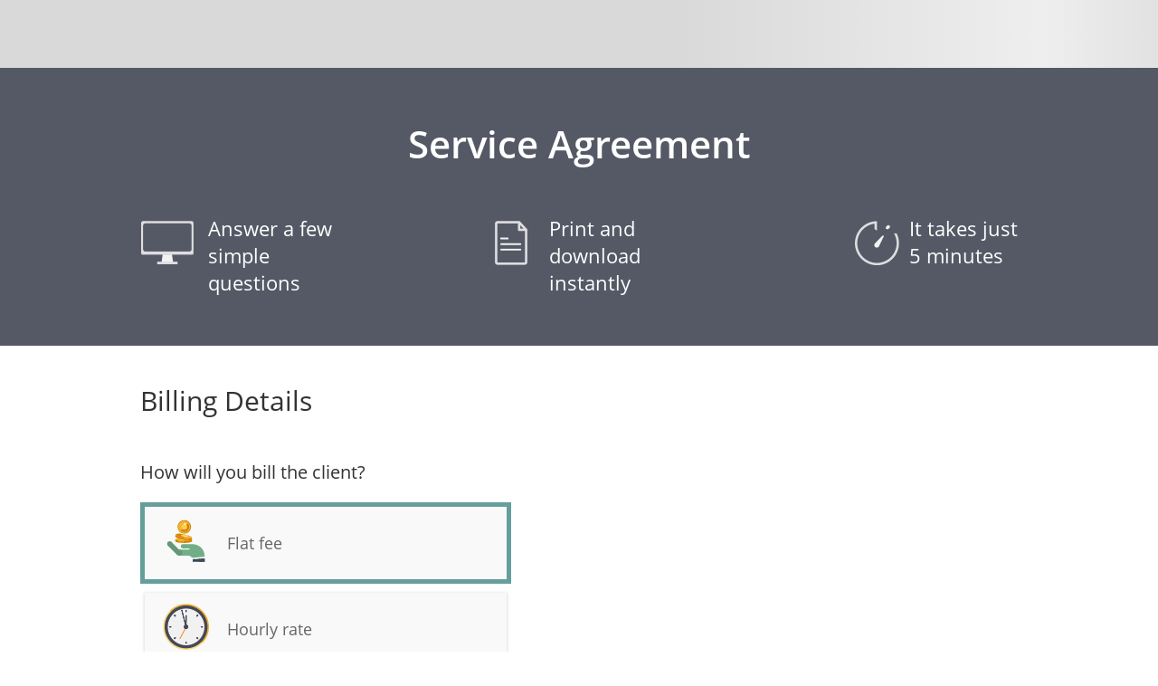

--- FILE ---
content_type: text/html; charset=utf-8
request_url: https://www.lawdepot.com/ie/service-contract/?ldcn=service&s=qsCompensation&
body_size: 31071
content:
<!DOCTYPE html><html class="LawDepot LD supportsMobile countryIE" xmlns="http://www.w3.org/1999/xhtml" xml:lang="en" lang="en"><head><meta charset="utf-8" />
<meta id="viewportSlateFluid" name="viewport" content="width=device-width, initial-scale=1.0, minimum-scale=1.0" />
<link rel="preconnect" href="https://cdn.appdynamics.com/" />
<script type="text/javascript">window['adrum-start-time'] = new Date().getTime();</script>
<script type="text/javascript" src="/common/scripts/adrum-WEB9.js?v=13" async></script>
<title>Free Service Agreement Template | LawDepot (Ireland)</title>
<!--pw5-->
<meta name="ZOOMWORDS" content="" />
<meta name="description" content="Hiring a contractor? Quickly print or download your own customised Service Agreement for free." />
<meta name="robots" content="index,follow" />
<meta name="format-detection" content="telephone=no" />
<meta name="SKYPE_TOOLBAR" content="SKYPE_TOOLBAR_PARSER_COMPATIBLE" />
<link rel="canonical" href="https://www.lawdepot.com/ie/business/service-contract/"/>
<link href="https://www.lawdepot.com/common/styles/lds5.0-frozen-sass-responsive.css?v=520" type="text/css" rel="stylesheet" media="screen,print" />
<link href="https://www.lawdepot.com/common/components/base-application-legacy-adapter/base-components-loading-indicator.css?v=1" type="text/css" rel="stylesheet" media="screen" />
<link rel="preload" as="style" href="https://www.lawdepot.com/common/components/base-application-legacy-adapter/assets/acs-standard-library-DYebOhTd.css" onload="this.rel='stylesheet'">
<link rel="preload" as="style" href="https://www.lawdepot.com/common/components/base-application-legacy-adapter/assets/index-Cl672lht.css" onload="this.rel='stylesheet'">
<script type="text/javascript">window._deviceType = "Personal computer";</script>
<script type="text/javascript" src="https://www.lawdepot.com/common/scripts/siteConfig.php.js?v=17"></script>
<script type="text/javascript" src="https://www.lawdepot.com/common/scripts/utilities.js?v=5"></script>
<script type="text/javascript" src="https://www.lawdepot.com/common/scripts/responsive.js?v=3"></script>
<script type="text/javascript" src="/common/scripts/lib/fetchInjectIE11.js?v=3"></script>
<script type="text/javascript" src="https://www.lawdepot.com/common/scripts/m-fetch.js?v=447"></script>
<script type="text/javascript" src="https://www.lawdepot.com/common/scripts/maintenanceWarningSettings.js?v=21&country=IE"></script>
<script type="text/javascript" src="https://www.lawdepot.com/common/scripts/yanswersnp.js?v=15"></script>
<script type="text/javascript" src="https://maps.googleapis.com/maps/api/js?libraries=places&key=AIzaSyC2Z6XAUrOpbNkkZBFY6VloKjVFPuT4djE&callback=Function.prototype"></script>
<script type="module" src="https://www.lawdepot.com/common/components/base-application-legacy-adapter/assets/__federation_shared_@ado/acs-standard-library-DblVrJiJ.js" defer></script>
<script type="module" src="https://www.lawdepot.com/common/components/base-application-legacy-adapter/assets/__federation_shared_@ado/translation-library-CwD5k86x.js" defer></script>
<script type="module" src="https://www.lawdepot.com/common/components/base-application-legacy-adapter/assets/__federation_shared_pinia-DQctgMDf.js" defer></script>
<script type="module" src="https://www.lawdepot.com/common/components/base-application-legacy-adapter/assets/__federation_shared_vue-B32pxpAW.js" defer></script>
<script type="module" src="https://www.lawdepot.com/common/components/base-application-legacy-adapter/assets/index-Ds5GELyr.js" defer></script>
<meta property="og:image" content="http://www.lawdepot.com/images/LD_redesign_FavIcon_200x200.png" />
<link rel="shortcut icon" href="/images/lawdepot-favicon/lawdepot-favicon.ico">
<link rel="icon" sizes="16x16 32x32 64x64" href="/images/lawdepot-favicon/lawdepot-favicon.ico">
<link rel="icon" type="image/png" sizes="196x196" href="/images/lawdepot-favicon/lawdepot-favicon-192.png">
<link rel="icon" type="image/png" sizes="160x160" href="/images/lawdepot-favicon/lawdepot-favicon-160.png">
<link rel="icon" type="image/png" sizes="96x96" href="/images/lawdepot-favicon/lawdepot-favicon-96.png">
<link rel="icon" type="image/png" sizes="64x64" href="/images/lawdepot-favicon/lawdepot-favicon-64.png">
<link rel="icon" type="image/png" sizes="32x32" href="/images/lawdepot-favicon/lawdepot-favicon-32.png">
<link rel="icon" type="image/png" sizes="16x16" href="/images/lawdepot-favicon/lawdepot-favicon-16.png">
<link rel="apple-touch-icon" href="/images/lawdepot-favicon/lawdepot-favicon-57.png">
<link rel="apple-touch-icon" sizes="114x114" href="/images/lawdepot-favicon/lawdepot-favicon-114.png">
<link rel="apple-touch-icon" sizes="72x72" href="/images/lawdepot-favicon/lawdepot-favicon-72.png">
<link rel="apple-touch-icon" sizes="144x144" href="/images/lawdepot-favicon/lawdepot-favicon-144.png">
<link rel="apple-touch-icon" sizes="60x60" href="/images/lawdepot-favicon/lawdepot-favicon-60.png">
<link rel="apple-touch-icon" sizes="120x120" href="/images/lawdepot-favicon/lawdepot-favicon-120.png">
<link rel="apple-touch-icon" sizes="76x76" href="/images/lawdepot-favicon/lawdepot-favicon-76.png">
<link rel="apple-touch-icon" sizes="152x152" href="/images/lawdepot-favicon/lawdepot-favicon-152.png">
<link rel="apple-touch-icon" sizes="180x180" href="/images/lawdepot-favicon/lawdepot-favicon-180.png">
<meta name="msapplication-TileColor" content="#FFFFFF">
<meta name="msapplication-TileImage" content="/images/lawdepot-favicon/lawdepot-favicon-144.png">
<meta name="msapplication-config" content="/images/lawdepot-favicon/browserconfig.xml">

<link href="https://www.lawdepot.com/common/styles/template_SERVAG.css?v=67" type="text/css" rel="stylesheet" media="screen,print" />
<style type="text/css">
 .section .sQGlatePayment .sQGinterest .spaymentPenaltyContainer .spaymentPenalty input {text-align:center}
 .section .sQGlatePayment .sQGinterest .spaymentPenaltyContainer .spaymentPenalty .numericFormat {text-align:center}
 .section .sQGendDate .sagreementEndDate .ans input {width:180px}
 .section .sQGsigning .sexecutionDate .sOption .sDate .ans input {width:180px}

.iconFontFamily{display:none}
</style><!--ZOOMSTOP--><script type="text/javascript">
<!--
window.languageCode="en_IE";
var pageResponseData = {};
window.SID = '0F827AE8FC68456BA0466D3FC26798FB';
window.UID = null;
window.LID = 'eda7169e9b9098a80596957585de5388';
onJsReady(function(){
var dynamicScript = document.createElement('script');
dynamicScript.innerHTML = "function typeProceed() {\n            var type = $(\".stblType input[type=\u0027radio\u0027]:checked\").val();\n            var typeURL = \"\";\n            switch(type) {\n            case \"SRVCAT\":\n            typeURL = \"/contracts/catering-service-agreement/\"; break;\n            case \"SRVCON\":\n            typeURL = \"/contracts/consulting-agreement/\"; break;\n            case \"SRVCMP\":\n            typeURL = \"/contracts/computer-services-agreement/\"; break;\n            case \"SRVIC\":\n            typeURL = \"/contracts/independent-contractor-agreement/\"; break;\n            }\n            if(type == \"general\" || !typeURL)\n            qnh.Next();\n            else {\n            document.location.href=typeURL;\n            }\n            }";
document.head.appendChild(dynamicScript);
});
function isKeyCode(event, keyCode) {
return ((event.which && event.which == keyCode) || (event.keyCode && event.keyCode == keyCode));
}
onJsReady(function(){
vh.S(
	(("executionDate"+":")+"Option"), 
	"u", 
	null, 
	null, 
	false);
vh.S(
	(((RepeaterHandler.Get('numCustomer')).toLocaleString("en-IE")+":")+"addCustomerABN"), 
	false, 
	null, 
	null, 
	false);
vh.S(
	(((RepeaterHandler.Get('serviceDetails')).toLocaleString("en-IE")+":")+"ServicesProvided"), 
	"", 
	null, 
	null, 
	false);
vh.S('3--singlegenCTA', "", null, "");
vh.S(
	(((RepeaterHandler.Get('numServiceProvider')).toLocaleString("en-IE")+":")+"ServiceProviderType"), 
	"Individual", 
	null, 
	null, 
	false);
qnh.RG(3, 'qsCompensation', 9, 'QGpaymentDetails', function (){return (vh.G("PaymentUnit")!="Other");}, 'ctl00_Content_ctrlQuestions_ctl63_ctl09', false, false, null, function(){return "";}, function(){return "Payment";}, function(){return true;}, function(){return "Payment";}, true, function (){return true;});
vh.S(
	(("1"+":")+"addCustomerABN"), 
	false, 
	null, 
	null, 
	false);
vh.S('TFcontractorRole', "you", null, "you");
vh.S('TFpaymentUnit', "fee", null, "fee");
vh.S(
	"invoiceTermsInitial", 
	"thirtyDays", 
	null, 
	null, 
	false);
vh.S(
	(((RepeaterHandler.Get('numCustomer')).toLocaleString("en-IE")+":")+"CustomerABN"), 
	"", 
	null, 
	null, 
	false);
vh.S(
	(((RepeaterHandler.Get('numServiceProvider')).toLocaleString("en-IE")+":")+"ServiceProviderName"), 
	"", 
	null, 
	null, 
	false);
vh.S(
	(("1"+":")+"ServicesProvided"), 
	"", 
	null, 
	null, 
	false);
vh.S(
	"agreementEndDate", 
	stringToDate("02/03/2026"), 
	null, 
	null, 
	false);
vh.S(
	(("1"+":")+"addCustomerACN"), 
	false, 
	null, 
	null, 
	false);
qnh.RG(5, 'qsOther', 17, 'QGadditional', function (){return true;}, 'ctl00_Content_ctrlQuestions_ctl65_ctl04', false, false, null, function(){return (((((("<h3 id=\"__help__helpAdditionalClausesWhen\">"+"When should I include an additional clause?")+"</h3><div>")+(("This section is optional and should only be used if you wish to include terms that have not already been addressed in this "+"Service Agreement")+"."))+"</div>")+((((vh.G("needAdditionalClauses")=="yes")&&(vh.G("governingLaw")=="TX"))&&(((("Service Agreement"=="Construction Contract")||("Service Agreement"=="Building Contract"))||("Service Agreement"=="Service Agreement (Construction)"))||("Service Agreement"=="Service Agreement (Building)")))?(((("<h3 id=\"__help__TXgroupHelpWarning\">"+"Contractor Indemnification in Texas")+"</h3><div>")+"Construction contracts in Texas cannot require a sub-contractor to indemnify the general contractor against harm caused by the general contractor\'s own negligence. Nor can a sub-contractor be required to carry insurance for that purpose.")+"</div>"):""))+((vh.G("needAdditionalClauses")=="yes")?(((("<h3 id=\"__help__helpAdditionalClauses2\">"+"How should I write my clause?")+"</h3><div>")+(((((((("The goal is to avoid ambiguity. Use complete sentences and avoid abbreviations."+"<br/><br/>")+"Avoid using personal names and pronouns (we, us, you, they, etc.) and instead use the \"")+vh.G("tfClient"))+"\" or the \"")+vh.G("tfContractor"))+"\".")+"<br/><br/>")+"Make sure to proofread your clause."))+"</div>"):""));}, function(){return "Additional Clauses";}, function(){return (vh.G("needAdditionalClauses")=="yes");}, function(){return "Additional Clauses";}, true, function (){return true;});
vh.R(
	"role", 
	'CustomerQGUpdateNavigationTitle', 
	function(){qnh.GroupNavigationTitleChanged(4);}, 
	'click', 
	false);
vh.R("tfClient", "CustomerQGUpdateNavigationTitle", function(){qnh.GroupNavigationTitleChanged(4);}, 'change', false);


qnh.RG(4, 'qsTerms', 16, 'RestrictiveCovenantsQG', function (){return true;}, 'ctl00_Content_ctrlQuestions_ctl64_ctl11', false, false, null, function(){return (((("<h3 id=\"__help__hhConfidentiality\">"+"What is confidential information?")+"</h3><div>")+(("Confidential information refers to any of "+((vh.G("role")=="contractor")?("the "+changeCase(((vh.G((("numCustomer"+":")+"Num"))==1)?(vh.G("tfClient")+"\'s "):(vh.G("tfClient")+"s\' ")),"lowerCase","all")):"your "))+"business or personal information that is not publicly available."))+"</div>");}, function(){return "Confidentiality";}, function(){return true;}, function(){return "Confidentiality";}, true, function (){return true;});
vh.R(
	"PaymentUnit", 
	'QGdepositUpdateVis', 
	function(){qnh.GroupVisChanged(8);}, 
	'click', 
	false);

vh.S(
	(("1"+":")+"addServiceProviderABN"), 
	false, 
	null, 
	null, 
	false);
vh.S(
	"invoiceSchedule", 
	"when the Services are complete", 
	null, 
	null, 
	false);
vh.S('landingPageCompliance', false, null, false);
vh.S('compPay', "payment", null, "payment");
vh.S('questionsLayout--ShowTrustLogo', false, null, false);
vh.S(
	"expensesRequireApproval", 
	"Yes", 
	null, 
	null, 
	false);
vh.S(
	(("executionDate"+":")+"Date"), 
	stringToDate("02/03/2026"), 
	null, 
	null, 
	false);
vh.S(
	"changedToBooleanExpensesReimbursed", 
	"yes", 
	null, 
	null, 
	false);
});
function saveData(){saveASPAJAX('aspnetForm', true);}onJsReady(function(){rE(window, 'beforeunload', saveData)});
onJsReady(function(){
qnh.ContinueAction=null;
qnh.RG(1, 'QSparties', 4, 'CustomerQG', function (){return true;}, 'ctl00_Content_ctrlQuestions_ctl61_ctl07', false, false, null, function(){return ((true&&RepeaterHandler.Loop("numCustomer",vh.G((("numCustomer"+":")+"Num")), function(){return (((((vh.G('__CountryCode')=="AU")&&vh.G("CustomerIsCorp"))&&((vh.G('__CountryCode')=="AU")&&(vh.G((((RepeaterHandler.Get('numCustomer')).toLocaleString("en-IE")+":")+"CustomerType"))=="Corporation")))&&true)&&true);}, {"type":"Boolean","combination":"or","finalSeparator":""},null))?(((("<h3 id=\"__help__hhCustomerACN\">"+"Do I need to include the ACN?")+"</h3><div>")+(("Companies incorporated under the "+("<em>"+"Corporations Act 2001"+"</em>"))+" are assigned an Australian Company Number (ACN).<br/><br/>If your ACN is different from the last nine digits of your ABN, then your ACN should also be included in the contract."))+"</div>"):"");}, function(){return (((vh.G("role")=="contractor")?vh.G("tfClient"):"Your")+" Details");}, function(){return true;}, function(){return (((vh.G("role")=="contractor")?vh.G("tfClient"):"Your")+" Details");}, true, function (){return true;});
vh.S(
	(((RepeaterHandler.Get('numCustomer')).toLocaleString("en-IE")+":")+"CustomerName"), 
	"", 
	null, 
	null, 
	false);
qnh.RG(3, 'qsCompensation', 8, 'QGdeposit', function (){return (vh.G("PaymentUnit")!="Other");}, 'ctl00_Content_ctrlQuestions_ctl63_ctl08', false, false, null, function(){return ((((((vh.G("PaymentUnit")=="FixedAmount")&&(vh.G("depositRequiredYN")=="yes"))&&(vh.G("depositUnit")=="percent"))&&(((vh.G("PaymentUnit")=="FixedAmount")&&(vh.G("depositRequiredYN")=="yes"))&&(vh.G("depositUnit")=="percent")))?(((("<h3 id=\"__help__hhDepositPercent\">"+(("How should the "+vh.G("retainerDeposit"))+" amount be calculated?"))+"</h3><div>")+(((((("The "+vh.G("retainerDeposit"))+" amount depends on the trustworthiness and financial stability of the ")+changeCase(vh.G("TFclientSingularPlural"),"lowerCase","all"))+". A reasonable amount is usually 10-50% of the total ")+vh.G("compPay"))+"."))+"</div>"):"")+(((((vh.G("depositRequiredYN")=="yes")&&((vh.G("PaymentUnit")!="FixedAmount")||((vh.G("PaymentUnit")=="FixedAmount")&&(vh.G("depositUnit")=="fixedAmount"))))&&true)&&((vh.G("depositRequiredYN")=="yes")&&((vh.G("PaymentUnit")!="FixedAmount")||((vh.G("PaymentUnit")=="FixedAmount")&&(vh.G("depositUnit")=="fixedAmount")))))?(((("<h3 id=\"__help__hhDepost\">"+(("How should the "+vh.G("retainerDeposit"))+" amount be calculated?"))+"</h3><div>")+((((("The "+vh.G("retainerDeposit"))+" amount depends on the trustworthiness and financial stability of the ")+changeCase(vh.G("TFclientSingularPlural"),"lowerCase","all"))+". ")+(((("Service Agreement"=="Construction Contract")||("Service Agreement"=="Service Agreement (Construction)"))&&(vh.G("Duration")=="Indefinite"))?(("What is a reasonable amount depends on how often "+vh.G("TFcontractorRole"))+" will be paid (e.g., weekly or monthly)."):(("A reasonable amount is usually 10-50% of the total "+vh.G("compPay"))+"."))))+"</div>"):""));}, function(){return changeCase(vh.G("retainerDeposit"),"upperCase","first");}, function(){return true;}, function(){return changeCase(vh.G("retainerDeposit"),"upperCase","first");}, true, function (){return true;});
vh.S(
	(("1"+":")+"ServiceProviderAddress"), 
	"", 
	null, 
	null, 
	false);
qnh.RG(1, 'QSparties', 2, 'QGyourRole', function (){return true;}, 'ctl00_Content_ctrlQuestions_ctl61_ctl05', false, false, null, function(){return (((("<h3 id=\"__help__whoShouldUse\">"+(("Who should use a "+changeCase(changeCase(vh.G("tfAgreementTitle"),"lowerCase","all"),"upperCase","word"))+"?"))+"</h3><div>")+(((("A "+changeCase(changeCase(vh.G("tfAgreementTitle"),"lowerCase","all"),"upperCase","word"))+" may be used by ")+changeCase(vh.G("tfContractor"),"lowerCase","all"))+"s or clients in need of any kind of service."))+"</div>");}, function(){return "Your Role";}, function(){return true;}, function(){return "Your Role";}, true, function (){return true;});
vh.S(
	(((RepeaterHandler.Get('numCustomer')).toLocaleString("en-IE")+":")+"CustomerType"), 
	"Individual", 
	null, 
	null, 
	false);
vh.S(
	(("1"+":")+"addServiceProviderACN"), 
	false, 
	null, 
	null, 
	false);
qnh.ContinueURL=function(){ return (((((vh.G('__IsLastVisibleQuestionGroup')&&false)&&((vh.G('__CountryCode')=="US")||(vh.G('__CountryCode')=="CA")))&&("lawdepot"=="lawdepot"))&&("Chrome"!="IE"))?((("/api/dashboards/post-purchase/v1/post-purchase-dashboards/redirect?webuser_data_id="+fN(-1,"#"))+"&preview_url=")+escape("https://www.lawdepot.com/ie/business/service-contract/?ldcn=service")):"");};
vh.S(
	(("1"+":")+"ServiceProviderABN"), 
	"", 
	null, 
	null, 
	false);
vh.S(
	"NoticePeriodRequired", 
	"no", 
	null, 
	null, 
	false);
qnh.RG(0, 'QSgetStarted', 1, 'QGUSCAgoverningLaw', function (){return ((vh.G('__CountryCode')!="IE")&&(vh.G('__CountryCode')!="NZ"));}, 'ctl00_Content_ctrlQuestions_ctl60_ctl05', false, false, null, function(){return "";}, function(){return "Location";}, function(){return true;}, function(){return "Location";}, true, function (){return true;});
qnh.SkipPreview=false;qnh.NavigateGroupsClient=false;qnh.NavigateGroupsClientLandingPage=false;qnh.PreloadGroups=false;vh.S('__IsSignedIn', false);vh.S('__HasSavedAnswers', false);vh.S('__HasSavedAnswersSpecific', false);vh.S('__CurrentSection', 3);vh.S('__CurrentQuestionGroup', 7);vh.S('__CurrentSectionID', "qsCompensation");vh.S('__CurrentQuestionGroupID', "CompensationQG");vh.S('__CountryCode', "IE");vh.S('__RegionCode', "");vh.S('__CurrentAnswersEmpty', true);vh.S('__CurrentQuestionGroupName', "Billing Details");vh.S('__IsPhone', false);vh.S('__IsFirstVisibleQuestionGroup', false);vh.S('__IsLastVisibleQuestionGroup', false);vh.S('__ScreenSize', "lg");vh.S('__IsDocumentOwner', false);vh.S('__UseESignature', false);
vh.S('TFclientRole', "the client", null, "the client");
vh.R(
	"role", 
	'ServiceProviderQGUpdateNavigationTitle', 
	function(){qnh.GroupNavigationTitleChanged(3);}, 
	'click', 
	false);
vh.R("tfContractor", "ServiceProviderQGUpdateNavigationTitle", function(){qnh.GroupNavigationTitleChanged(3);}, 'change', false);


qnh.RG(4, 'qsTerms', 15, 'QGownership', function (){return true;}, 'ctl00_Content_ctrlQuestions_ctl64_ctl10', false, false, null, function(){return (((("<h3 id=\"__help__hhIP\">"+"What is intellectual property?")+"</h3><div>")+vh.G("tfIPFaq"))+"</div>");}, function(){return "Intellectual Property";}, function(){return true;}, function(){return "Intellectual Property";}, true, function (){return true;});
vh.S(
	(("numCustomer"+":")+"Num"), 
	1, 
	null, 
	null, 
	false);
vh.S('questionsLayout--landingPageCompliance', false, null, false);
qnh.RG(3, 'qsCompensation', 11, 'QGsuperAnnuation', function (){return (vh.G('__CountryCode')=="AU");}, 'ctl00_Content_ctrlQuestions_ctl63_ctl11', false, false, null, function(){return (((vh.G("specifySuperannuation")=="yes")&&(vh.G("specifySuperannuation")=="yes"))?(((("<h3 id=\"__help__hhSuperannuation\">"+(("Who should pay the "+vh.G("superKiwiContribution"))+"s?"))+"</h3><div>")+(((((((((((((((((("If the "+changeCase(((vh.G((("numServiceProvider"+":")+"Num"))==1)?(vh.G("tfContractor")+" is "):(vh.G("tfContractor")+"s are ")),"lowerCase","all"))+" a partnership or company, the ")+changeCase(vh.G("TFcontractorSingularPlural"),"lowerCase","all"))+" is required to pay the ")+vh.G("superKiwiContribution"))+"s for its own employees.<br/><br/>If the ")+((vh.G((("numServiceProvider"+":")+"Num"))==1)?(changeCase(vh.G("tfContractor"),"lowerCase","all")+" is an individual"):(changeCase(vh.G("tfContractor"),"lowerCase","all")+"s are individuals")))+", the ")+changeCase(vh.G("TFclientSingularPlural"),"lowerCase","all"))+" may be required to pay the ")+vh.G("superKiwiContribution"))+" for the ")+changeCase(vh.G("TFcontractorSingularPlural"),"lowerCase","all"))+".<br/><br/>If the ")+vh.G("superKiwi"))+" status of the ")+changeCase(vh.G("TFcontractorSingularPlural"),"lowerCase","all"))+" is uncertain, consult the local taxation office."))+"</div>"):"");}, function(){return "Superannuation Guarantee";}, function(){return true;}, function(){return "Superannuation Guarantee";}, true, function (){return true;});
ajaxMan='ctl00_ctl03';
vh.S(
	(("1"+":")+"ServiceProviderType"), 
	"Individual", 
	null, 
	null, 
	false);
vh.S('TFclientSingularPlural', "Client", null, "Client");
vh.S(
	"invoiceTerms", 
	1, 
	null, 
	null, 
	false);
vh.S('tfClient', "Client", null, "Client");
});
var PC='SERVAG';var PU='service-contract';var additionalPrintCSS="";var outputTemplate='SERVAG';var VS='';var tempstring=VS;var dbcountry='IE';var dbregion='';var supportsMobile=true;var enableGooglePlaces=true;var fluidLayout=true;var dcsVersion=3.42;
onJsReady(function(){
vh.R(
	"governingLaw", 
	'ctl00_Content_ctrlQuestions_ctl60_ctl05_ctl07_cDropDownStyling', 
	function(){uDD("ctl00_Content_ctrlQuestions_ctl60_ctl05_ctl07_cDropDown_in");}, 
	'change', 
	false);

qnh.RG(4, 'qsTerms', 13, 'QGearlyTermination', function (){return true;}, 'ctl00_Content_ctrlQuestions_ctl64_ctl08', false, false, null, function(){return (((((vh.G("Duration")=="Indefinite")||(vh.G("NoticePeriodRequired")=="yes"))&&((vh.G("Duration")=="Indefinite")||(vh.G("NoticePeriodRequired")=="yes")))?(((("<h3 id=\"__help__hhTerminationNotice\">"+"How do I choose the right notice period?")+"</h3><div>")+"Typically, one week\'s notice is sufficient for most short-term contracts.<br/><br/>If the contract is for more than a few months, it is better to require notice of at least 15-30 days.")+"</div>"):"")+(((vh.G("Duration")!="Indefinite")&&(vh.G("NoticePeriodRequired")=="yes"))?(((("<h3 id=\"__help__singlePaymentTerminationHelp\">"+"What if some work has already been done?")+"</h3><div>")+(((((((("If "+((vh.G("role")=="contractor")?"you have ":("the "+changeCase(((vh.G((("numServiceProvider"+":")+"Num"))==1)?(vh.G("tfContractor")+" has "):(vh.G("tfContractor")+"s have ")),"lowerCase","all"))))+"done any work or made any investment by the time ")+((vh.G("role")=="contractor")?("the "+changeCase(((vh.G((("numCustomer"+":")+"Num"))==1)?(vh.G("tfClient")+" issues "):(vh.G("tfClient")+"s issue ")),"lowerCase","all")):"you issue "))+"the termination notice,  ")+vh.G("TFcontractorRole"))+" will be entitled to payment for such work or investment.<br/><br/>Your ")+"Service Agreement")+" will address this situation."))+"</div>"):""));}, function(){return vh.G("terminationTitle");}, function(){return true;}, function(){return vh.G("terminationTitle");}, true, function (){return true;});
vh.R(
	"role", 
	'CustomerQGUpdateName', 
	function(){qnh.GroupNameChanged(4);}, 
	'click', 
	false);
vh.R("tfClient", "CustomerQGUpdateName", function(){qnh.GroupNameChanged(4);}, 'change', false);


qnh.RG(1, 'QSparties', 3, 'ServiceProviderQG', function (){return true;}, 'ctl00_Content_ctrlQuestions_ctl61_ctl06', false, false, null, function(){return ((true&&RepeaterHandler.Loop("numServiceProvider",vh.G((("numServiceProvider"+":")+"Num")), function(){return (((((vh.G('__CountryCode')=="AU")&&vh.G("ServiceProviderIsCorp"))&&((vh.G('__CountryCode')=="AU")&&(vh.G((((RepeaterHandler.Get('numServiceProvider')).toLocaleString("en-IE")+":")+"ServiceProviderType"))=="Corporation")))&&true)&&true);}, {"type":"Boolean","combination":"or","finalSeparator":""},null))?(((("<h3 id=\"__help__hhServiceProviderACN\">"+"Do I need to include the ACN?")+"</h3><div>")+(("Companies incorporated under the "+("<em>"+"Corporations Act 2001"+"</em>"))+" are assigned an Australian Company Number (ACN).<br/><br/>If your ACN is different from the last nine digits of your ABN, then your ACN should also be included in the contract."))+"</div>"):"");}, function(){return (((vh.G("role")=="contractor")?"Your":vh.G("tfContractor"))+" Details");}, function(){return true;}, function(){return (((vh.G("role")=="contractor")?"Your":vh.G("tfContractor"))+" Details");}, true, function (){return true;});
vh.S(
	(("1"+":")+"ServiceProviderACN"), 
	"", 
	null, 
	null, 
	false);
vh.S(
	"PaymentDescriptionOther", 
	"", 
	null, 
	null, 
	false);
vh.S('agreementContract', "Agreement", null, "Agreement");
vh.S('TFcompanyCorp', "Company/Partnership", null, "Company/Partnership");
vh.S(
	"expenseGuidelines", 
	"", 
	null, 
	null, 
	false);
vh.S(
	"paymentPenalty", 
	0, 
	null, 
	null, 
	false);
vh.S(
	"governingLaw", 
	"CW", 
	null, 
	null, 
	false);
qnh.RG(2, 'QSService', 5, 'QGdirectAgreementON', function (){return ((vh.G('__CountryCode')=="CA")&&(vh.G("governingLaw")=="ON"));}, 'ctl00_Content_ctrlQuestions_ctl62_ctl04', false, false, null, function(){return (((((("<h3 id=\"__help__hhOntarioDirectAgreement\">"+"What is a direct agreement?")+"</h3><div>")+(((("A direct agreement is a consumer agreement that is negotiated or concluded in person at a "+changeCase(vh.G("tfClient"),"lowerCase","all"))+"\'s home or any place other than at a ")+changeCase(vh.G("tfContractor"),"lowerCase","all"))+"\'s place of business, or at a market place, an auction, trade fair, agricultural fair, or exhibition."))+"</div>")+((true&&(vh.G("OntarioConsumerProtectionAct")=="yes"))?(((("<h3 id=\"__help__hhOntarioGoods\">"+(("Why are material goods relevant to my "+"Service Agreement")+"?"))+"</h3><div>")+(((((((("If "+vh.G("TFclientRole"))+" will receive any material goods as part of this ")+vh.G("agreementContract"))+", then ")+vh.G("TFclientRole"))+" must be aware of ")+((vh.G("role")=="contractor")?"their ":"your "))+" consumer rights regarding the return of goods."))+"</div>"):""))+(((("<h3 id=\"__help__helpCOnsumerProtectionAct\">"+(("Where can I find information about the "+("<em>"+"Consumer Protection Act"+"</em>"))+"?"))+"</h3><div>")+(("You can review the following information on the Government of Ontario website: "+"<br/><br/>")+(("<"+"ul")+((((">"+((("<"+"li")+((((">"+(((("<"+"a")+((((" "+"class")+(("=\""+"external")+"\""))+((" "+"href")+(("=\""+"https://www.ontario.ca/laws/statute/02c30")+"\"")))+((" "+"target")+(("=\""+"_blank")+"\""))))+((((">"+("<u>"+("Ontario "+("<em>"+"Consumer Protection Act, 2002"+"</em>"))+"</u>"))+"</")+"a")+">"))+"<br/><br/>"))+"</")+"li")+">"))+(("<"+"li")+((((">"+((("<"+"a")+((((" "+"class")+(("=\""+"external")+"\""))+((" "+"href")+(("=\""+"https://www.ontario.ca/laws/regulation/050017#BK53")+"\"")))+((" "+"target")+(("=\""+"_blank")+"\""))))+((((">"+("<u>"+("Regulations to the "+("<em>"+"Act"+"</em>"))+"</u>"))+"</")+"a")+">")))+"</")+"li")+">"))))+"</")+"ul")+">"))))+"</div>"));}, function(){return "Direct Agreement";}, function(){return true;}, function(){return "Direct Agreement";}, true, function (){return true;});
vh.S(
	"SalesTax", 
	"DoNotSpecify", 
	null, 
	null, 
	false);
vh.S(
	"noticePeriod", 
	"10", 
	null, 
	null, 
	false);
vh.S(
	"PaymentRate", 
	0, 
	null, 
	null, 
	false);
vh.S('questionsLayout--Trust_Above_Fold', false, null, false);
qnh.RG(4, 'qsTerms', 12, 'QGendDate', function (){return (vh.G("Duration")=="FixedEndDate");}, 'ctl00_Content_ctrlQuestions_ctl64_ctl07', false, false, null, function(){return "";}, function(){return "Contract End Date";}, function(){return true;}, function(){return "Contract End Date";}, true, function (){return true;});
vh.S(
	"stagePayments", 
	"", 
	null, 
	null, 
	false);
vh.S(
	"AUsuperannuation", 
	"ServiceProvider", 
	null, 
	null, 
	false);
vh.R(
	"role", 
	'ServiceProviderQGUpdateName', 
	function(){qnh.GroupNameChanged(3);}, 
	'click', 
	false);
vh.R("tfContractor", "ServiceProviderQGUpdateName", function(){qnh.GroupNameChanged(3);}, 'change', false);


vh.S(
	"witnessRequired", 
	"no", 
	null, 
	null, 
	false);
vh.S('ServiceProviderIsCorp', false, null, false);
vh.S(
	"percentFee", 
	"50", 
	null, 
	null, 
	false);
vh.S(
	"OntarioReceiveGoods", 
	"no", 
	null, 
	null, 
	false);
vh.S(
	(((RepeaterHandler.Get('numServiceProvider')).toLocaleString("en-IE")+":")+"ServiceProviderACN"), 
	"", 
	null, 
	null, 
	false);
vh.S(
	"depositRequiredYN", 
	"no", 
	null, 
	null, 
	false);
vh.S(
	"depositPercent", 
	0, 
	null, 
	null, 
	false);
vh.R(
	"PaymentUnit", 
	'QGpaymentDetailsUpdateVis', 
	function(){qnh.GroupVisChanged(9);}, 
	'click', 
	false);

qnh.RG(2, 'QSService', 6, 'ServicesProvidedQG', function (){return true;}, 'ctl00_Content_ctrlQuestions_ctl62_ctl05', false, false, null, function(){return (((("<h3 id=\"__help__hhServiceDescription\">"+"How should I describe the services being provided?")+"</h3><div>")+((((("Be clear and specific when describing the tasks required, and indicate any important dates.<br/><br/>Refer to the parties as the ‘"+vh.G("tfContractor"))+"’ and the ‘")+vh.G("tfClient"))+"’, as these terms are used consistently throughout the ")+eP(vh.G("agreementContract"))))+"</div>");}, function(){return "Service Details";}, function(){return true;}, function(){return "Service Details";}, true, function (){return true;});
vh.S(
	(("1"+":")+"CustomerABN"), 
	"", 
	null, 
	null, 
	false);
vh.S(
	(((RepeaterHandler.Get('numCustomer')).toLocaleString("en-IE")+":")+"addCustomerACN"), 
	false, 
	null, 
	null, 
	false);
vh.S(
	"specifySuperannuation", 
	"no", 
	null, 
	null, 
	false);
vh.S('CustomerIsCorp', false, null, false);
vh.R(
	"Duration", 
	'QGlatePaymentUpdateNavigationTitle', 
	function(){qnh.GroupNavigationTitleChanged(10);}, 
	'click', 
	false);
vh.R(
	"invoiceSchedule", 
	'QGlatePaymentUpdateNavigationTitle', 
	function(){qnh.GroupNavigationTitleChanged(10);}, 
	'click', 
	false);

qnh.RG(3, 'qsCompensation', 7, 'CompensationQG', function (){return true;}, 'ctl00_Content_ctrlQuestions_ctl63_ctl07', false, false, null, function(){return ((((vh.G("PaymentUnit")!="Other")&&(vh.G("PaymentUnit")!="Other"))?(((("<h3 id=\"__help__helpSalesTax\">"+(("What is "+vh.G("tax"))+"?"))+"</h3><div>")+((vh.G('__CountryCode')=="NZ")?"Goods and services tax (GST) is a tax charged on goods and services sold or provided by businesses.":(((vh.G('__CountryCode')=="GB")||(vh.G('__CountryCode')=="IE"))?"Value added tax (VAT) is a consumption tax charged on most goods and services.":((vh.G('__CountryCode')=="CA")?"Sales tax (i.e., GST, PST, or HST) is a tax charged on goods and services sold or provided by businesses.":"Sales tax is a tax charged on goods and services sold or provided by businesses."))))+"</div>"):"")+(((vh.G("PaymentUnit")=="Other")&&(vh.G("PaymentUnit")=="Other"))?(((("<h3 id=\"__help__otherBillingHelp\">"+(("How should I describe the "+vh.G("compPay"))+"?"))+"</h3><div>")+(((("Use complete sentences and the defined terms for the parties, \'"+vh.G("tfContractor"))+"\' and \'")+vh.G("tfClient"))+"\'."))+"</div>"):""));}, function(){return "Billing Details";}, function(){return true;}, function(){return "Billing Details";}, true, function (){return true;});
vh.S('questionsLayout--Trust_Above_Fold_CA', false, null, false);
qnh.RG(5, 'qsOther', 18, 'QGsigning', function (){return true;}, 'ctl00_Content_ctrlQuestions_ctl65_ctl05', false, false, null, function(){return ((((("<h3 id=\"__help__helpNeedWitness\">"+"Does my document need to be witnessed?")+"</h3><div>")+(("Most documents and contracts do "+("<em>"+"not"+"</em>"))+" require a witness to be legally valid. However, many banks and other institutions have their own policies about signing requirements and may refuse to accept documents that are not witnessed, regardless of whether they are legally correct.<br/><br/>Also, if there is a possibility of a misunderstanding, you may want to get your document witnessed."))+"</div>")+(((("<h3 id=\"__help__helpWhoCanBeWitness\">"+"Who can be a witness?")+"</h3><div>")+"Ideally, a witness is an adult who does not have any interest in the document being signed and who is capable of understanding the witnessing process.")+"</div>"));}, function(){return "Signing Details";}, function(){return true;}, function(){return "Signing Details";}, true, function (){return true;});
vh.S(
	(("1"+":")+"CustomerName"), 
	"", 
	null, 
	null, 
	false);
vh.R("terminationTitle", "QGearlyTerminationUpdateNavigationTitle", function(){qnh.GroupNavigationTitleChanged(13);}, 'change', false);


vh.S(
	(((RepeaterHandler.Get('numServiceProvider')).toLocaleString("en-IE")+":")+"addServiceProviderACN"), 
	false, 
	null, 
	null, 
	false);
vh.S(
	(((("additionalClauses"+":")+"1")+":")+"Clause"), 
	"", 
	null, 
	null, 
	false);
vh.R(
	"Duration", 
	'QGlatePaymentUpdateName', 
	function(){qnh.GroupNameChanged(10);}, 
	'click', 
	false);
vh.R(
	"invoiceSchedule", 
	'QGlatePaymentUpdateName', 
	function(){qnh.GroupNameChanged(10);}, 
	'click', 
	false);

qnh.RG(3, 'qsCompensation', 10, 'QGlatePayment', function (){return true;}, 'ctl00_Content_ctrlQuestions_ctl63_ctl10', false, false, null, function(){return ((((("<h3 id=\"__help__hhPyInvoice\">"+(("How much time should be given to pay the invoice"+(((vh.G("Duration")=="Indefinite")||(vh.G("invoiceSchedule")!="when the Services are complete"))?"s":""))+"?"))+"</h3><div>")+"Typically, 15 to 30 days is enough time to pay an invoice.")+"</div>")+(((true&&true)&&(vh.G("chargeInterest")=="yes"))?(((("<h3 id=\"__help__hhLateFee\">"+"How much interest should be charged?")+"</h3><div>")+(("Reasonable late fees are usually up to 25% per year on unpaid sums.<br/><br/>Consumer laws prohibit excessive interest rates, even if the parties agree to them. An interest rate that exceeds the maximum rate permitted by law in "+((vh.G('__CountryCode')=="NZ")?"New Zealand":((vh.G('__CountryCode')=="IE")?"Ireland":((vh.G('__CountryCode')=="GB")?gRN("IE",vh.G("governingLaw"),false):changeCase(gFJ("IE",vh.G("governingLaw")),"lowerCase","first")))))+" will not be enforceable."))+"</div>"):""));}, function(){return ("Invoice"+(((vh.G("Duration")=="Indefinite")||(vh.G("invoiceSchedule")!="when the Services are complete"))?"s":""));}, function(){return true;}, function(){return ("Invoice"+(((vh.G("Duration")=="Indefinite")||(vh.G("invoiceSchedule")!="when the Services are complete"))?"s":""));}, true, function (){return true;});
vh.S('billingHelp', "€10,000, inclusive of VAT, plus 500 shares of stock.", null, "€10,000, inclusive of VAT, plus 500 shares of stock.");
vh.S('TFimgPath', "/contracts/DCSDefinitions/Images/LD-SERVAG/General/", null, "/contracts/DCSDefinitions/Images/LD-SERVAG/General/");
qnh.RG(0, 'QSgetStarted', 0, 'DurationQG', function (){return true;}, 'ctl00_Content_ctrlQuestions_ctl60_ctl04', false, false, null, function(){return "";}, function(){return "DurationQG";}, function(){return true;}, function(){return "DurationQG";}, true, function (){return true;});
vh.S('tfContractor', "Contractor", null, "Contractor");
vh.S(
	(((RepeaterHandler.Get('numCustomer')).toLocaleString("en-IE")+":")+"CustomerAddress"), 
	"", 
	null, 
	null, 
	false);
vh.S(
	(((("additionalClauses"+":")+(RepeaterHandler.Get('additionalClauses')).toLocaleString("en-IE"))+":")+"Clause"), 
	"", 
	null, 
	null, 
	false);
vh.S(
	(("1"+":")+"CustomerAddress"), 
	"", 
	null, 
	null, 
	false);
vh.S('currency', "EUR (Euro)", null, "EUR (Euro)");
vh.S(
	(("additionalClauses"+":")+"Num"), 
	1, 
	null, 
	null, 
	false);
vh.S('tfCurrencySign', "€", null, "€");
vh.S(
	"chargeInterest", 
	"no", 
	null, 
	null, 
	false);
vh.R('__CountryCode', 'QGdirectAgreementONUpdateVis', function(){qnh.GroupVisChanged(5);}, 'change', false);
vh.R(
	"governingLaw", 
	'QGdirectAgreementONUpdateVis', 
	function(){qnh.GroupVisChanged(5);}, 
	'change', 
	false);

vh.S(
	"role", 
	"contractor", 
	null, 
	null, 
	false);
vh.S('tax', "VAT", null, "VAT");
vh.S(
	(("serviceDetails"+":")+"Num"), 
	1, 
	null, 
	null, 
	false);
vh.S(
	"Confidentiality", 
	"Indefinitely", 
	null, 
	null, 
	false);
vh.S('TFpercent', "per cent", null, "per cent");
vh.S('tfIPFaq', "Intellectual property is any work that is a creation of the mind. For example, music, logos, blueprints, software, etc.", null, "Intellectual property is any work that is a creation of the mind. For example, music, logos, blueprints, software, etc.");
vh.S(
	"depositAmount", 
	0, 
	null, 
	null, 
	false);
});
var _previewDialogID="ctl00_cPreviewDialog"
onJsReady(function(){
vh.S('TFimgPathThruout', "/contracts/DCSDefinitions/Images/LD-SERVAG/SERVAG_ThruOut/", null, "/contracts/DCSDefinitions/Images/LD-SERVAG/SERVAG_ThruOut/");
vh.S('superKiwiContribution', "KiwiSaver account contribution", null, "KiwiSaver account contribution");
vh.S(
	"Duration", 
	"UponCompletion", 
	null, 
	null, 
	false);
qnh.RG(4, 'qsTerms', 14, 'QGexpenses', function (){return true;}, 'ctl00_Content_ctrlQuestions_ctl64_ctl09', false, false, null, function(){return "";}, function(){return "Expenses";}, function(){return true;}, function(){return "Expenses";}, true, function (){return true;});
vh.S(
	(((RepeaterHandler.Get('numServiceProvider')).toLocaleString("en-IE")+":")+"ServiceProviderAddress"), 
	"", 
	null, 
	null, 
	false);
vh.S('retainerDeposit', "deposit", null, "deposit");
vh.S(
	"OntarioConsumerProtectionAct", 
	"no", 
	null, 
	null, 
	false);
vh.S(
	"NoticePeriodNum", 
	0, 
	null, 
	null, 
	false);
vh.S('superKiwi', "KiwiSaver", null, "KiwiSaver");
vh.S(
	(("numServiceProvider"+":")+"Num"), 
	1, 
	null, 
	null, 
	false);
vh.S(
	"needAdditionalClauses", 
	"no", 
	null, 
	null, 
	false);
vh.S('terminationTitle', "Ending the Contract Early", null, "Ending the Contract Early");
vh.S('tfAgreementTitle', "GENERAL SERVICE AGREEMENT", null, "GENERAL SERVICE AGREEMENT");
vh.S(
	(("1"+":")+"CustomerType"), 
	"Individual", 
	null, 
	null, 
	false);
vh.S(
	"depositUnit", 
	"fixedAmount", 
	null, 
	null, 
	false);
vh.R(
	"Duration", 
	'QGendDateUpdateVis', 
	function(){qnh.GroupVisChanged(12);}, 
	'click', 
	false);

vh.S(
	(((RepeaterHandler.Get('numServiceProvider')).toLocaleString("en-IE")+":")+"ServiceProviderABN"), 
	"", 
	null, 
	null, 
	false);
vh.S(
	(((RepeaterHandler.Get('numCustomer')).toLocaleString("en-IE")+":")+"CustomerACN"), 
	"", 
	null, 
	null, 
	false);
vh.S(
	(((RepeaterHandler.Get('numServiceProvider')).toLocaleString("en-IE")+":")+"addServiceProviderABN"), 
	false, 
	null, 
	null, 
	false);
vh.R("terminationTitle", "QGearlyTerminationUpdateName", function(){qnh.GroupNameChanged(13);}, 'change', false);


vh.S(
	(("1"+":")+"CustomerACN"), 
	"", 
	null, 
	null, 
	false);
vh.S(
	(("1"+":")+"ServiceProviderName"), 
	"", 
	null, 
	null, 
	false);
vh.S('TFcontractorSingularPlural', "Contractor", null, "Contractor");
vh.S(
	("governingLaw"+"Other"), 
	"", 
	null, 
	null, 
	false);
vh.S(
	"PaymentUnit", 
	"FixedAmount", 
	null, 
	null, 
	false);
vh.S(
	"OwnershipOfMaterials", 
	"Customer", 
	null, 
	null, 
	false);
});
window.startUpComplete=false;
function startUp(){
$("#ctl00_Content_ctrlQuestions_ctl63_ctl07_ctl11_in").numeric("#,##0.00", 9999999999.99, 0, "");
vh.R('__HasSavedAnswersSpecific', 'footerClass', function(){$('form').removeClass(' footerFull footerSimple footerSimpleV2 footerSimpleV3 footerOrder footerFluidLayout footerFluidSimple footerSlateFull footerSlateSimple footerSlateFluid footerSlateFluidSimple footerSlateFluidStacked footerSlateStacked').addClass('footer'+(vh.G('__HasSavedAnswersSpecific')?"SlateFluidSimple":"SlateFluid")); }, 'change', false);
rE(window,"load",function(){$('form').removeClass(' footerFull footerSimple footerSimpleV2 footerSimpleV3 footerOrder footerFluidLayout footerFluidSimple footerSlateFull footerSlateSimple footerSlateFluid footerSlateFluidSimple footerSlateFluidStacked footerSlateStacked').addClass('footer'+(vh.G('__HasSavedAnswersSpecific')?"SlateFluidSimple":"SlateFluid")); });
vh.R(
	(("numServiceProvider"+":")+"Num"), 
	'TFcontractorSingularPluralVal', 
	function(){vh.S('TFcontractorSingularPlural', ((vh.G((("numServiceProvider"+":")+"Num"))==1)?vh.G("tfContractor"):(vh.G("tfContractor")+"s")), 'change', ((vh.GE((("numServiceProvider"+":")+"Num"))==1)?vh.GE("tfContractor"):(vh.GE("tfContractor")+"s")));}, 
	'change', 
	false);
vh.R("tfContractor", "TFcontractorSingularPluralVal", function(){vh.S('TFcontractorSingularPlural', ((vh.G((("numServiceProvider"+":")+"Num"))==1)?vh.G("tfContractor"):(vh.G("tfContractor")+"s")), 'change', ((vh.GE((("numServiceProvider"+":")+"Num"))==1)?vh.GE("tfContractor"):(vh.GE("tfContractor")+"s")));}, 'change', false);


vh.R('__CurrentQuestionGroup', 'stickySocialShareClass', function(){$('form').removeClass('stickySocialShare').addClass(((vh.G('__CountryCode')=="US")&&("Personal computer"=="Personal computer"))? 'stickySocialShare' : ''); }, 'change', false);
rE(window,"load",function(){$('form').removeClass('stickySocialShare').addClass(((vh.G('__CountryCode')=="US")&&("Personal computer"=="Personal computer"))? 'stickySocialShare' : ''); });
vh.R('__CountryCode', 'questionsLayout--Trust_Above_Fold_CAVal', function(){vh.S('questionsLayout--Trust_Above_Fold_CA', ((((((("lawdepot"=="lawdepot")&&(vh.G('__CountryCode')=="CA"))&&("anthropic bot"!="Other"))&&(("anthropic bot"!="Internet Explorer")||(-1>=11)))&&!(false))&&!(vh.G('__HasSavedAnswersSpecific')))&&((((((((((((((((((((("SERVAG"!="WILLQC<br/>")&&("SERVAG"!="CONFIDQC"))&&("SERVAG"!="COMLSEQC"))&&("SERVAG"!="PROMISQC"))&&("SERVAG"!="BLOANQC "))&&("SERVAG"!="PWRATT"))&&("SERVAG"!="PWRATTQC"))&&("SERVAG"!="RESUME"))&&("SERVAG"!="AFFGEN"))&&("SERVAG"!="CSHLN"))&&("SERVAG"!="GPRTNR"))&&("SERVAG"!="CONSNT"))&&("SERVAG"!="MODRLS"))&&("SERVAG"!="NONCOM"))&&("SERVAG"!="PROPSL"))&&("SERVAG"!="RSUBRS"))&&("SERVAG"!="INDEMN"))&&("SERVAG"!="BUSPLN"))&&("SERVAG"!="BOS"))&&("SERVAG"!="COVER"))&&("SERVAG"!="PRENUP"))), 'change', ((((((("lawdepot"=="lawdepot")&&(vh.GE('__CountryCode')=="CA"))&&("anthropic bot"!="Other"))&&(("anthropic bot"!="Internet Explorer")||(-1>=11)))&&!(false))&&!(vh.GE('__HasSavedAnswersSpecific')))&&((((((((((((((((((((("SERVAG"!="WILLQC<br/>")&&("SERVAG"!="CONFIDQC"))&&("SERVAG"!="COMLSEQC"))&&("SERVAG"!="PROMISQC"))&&("SERVAG"!="BLOANQC "))&&("SERVAG"!="PWRATT"))&&("SERVAG"!="PWRATTQC"))&&("SERVAG"!="RESUME"))&&("SERVAG"!="AFFGEN"))&&("SERVAG"!="CSHLN"))&&("SERVAG"!="GPRTNR"))&&("SERVAG"!="CONSNT"))&&("SERVAG"!="MODRLS"))&&("SERVAG"!="NONCOM"))&&("SERVAG"!="PROPSL"))&&("SERVAG"!="RSUBRS"))&&("SERVAG"!="INDEMN"))&&("SERVAG"!="BUSPLN"))&&("SERVAG"!="BOS"))&&("SERVAG"!="COVER"))&&("SERVAG"!="PRENUP"))));}, 'change', false);
vh.R('__HasSavedAnswersSpecific', 'questionsLayout--Trust_Above_Fold_CAVal', function(){vh.S('questionsLayout--Trust_Above_Fold_CA', ((((((("lawdepot"=="lawdepot")&&(vh.G('__CountryCode')=="CA"))&&("anthropic bot"!="Other"))&&(("anthropic bot"!="Internet Explorer")||(-1>=11)))&&!(false))&&!(vh.G('__HasSavedAnswersSpecific')))&&((((((((((((((((((((("SERVAG"!="WILLQC<br/>")&&("SERVAG"!="CONFIDQC"))&&("SERVAG"!="COMLSEQC"))&&("SERVAG"!="PROMISQC"))&&("SERVAG"!="BLOANQC "))&&("SERVAG"!="PWRATT"))&&("SERVAG"!="PWRATTQC"))&&("SERVAG"!="RESUME"))&&("SERVAG"!="AFFGEN"))&&("SERVAG"!="CSHLN"))&&("SERVAG"!="GPRTNR"))&&("SERVAG"!="CONSNT"))&&("SERVAG"!="MODRLS"))&&("SERVAG"!="NONCOM"))&&("SERVAG"!="PROPSL"))&&("SERVAG"!="RSUBRS"))&&("SERVAG"!="INDEMN"))&&("SERVAG"!="BUSPLN"))&&("SERVAG"!="BOS"))&&("SERVAG"!="COVER"))&&("SERVAG"!="PRENUP"))), 'change', ((((((("lawdepot"=="lawdepot")&&(vh.GE('__CountryCode')=="CA"))&&("anthropic bot"!="Other"))&&(("anthropic bot"!="Internet Explorer")||(-1>=11)))&&!(false))&&!(vh.GE('__HasSavedAnswersSpecific')))&&((((((((((((((((((((("SERVAG"!="WILLQC<br/>")&&("SERVAG"!="CONFIDQC"))&&("SERVAG"!="COMLSEQC"))&&("SERVAG"!="PROMISQC"))&&("SERVAG"!="BLOANQC "))&&("SERVAG"!="PWRATT"))&&("SERVAG"!="PWRATTQC"))&&("SERVAG"!="RESUME"))&&("SERVAG"!="AFFGEN"))&&("SERVAG"!="CSHLN"))&&("SERVAG"!="GPRTNR"))&&("SERVAG"!="CONSNT"))&&("SERVAG"!="MODRLS"))&&("SERVAG"!="NONCOM"))&&("SERVAG"!="PROPSL"))&&("SERVAG"!="RSUBRS"))&&("SERVAG"!="INDEMN"))&&("SERVAG"!="BUSPLN"))&&("SERVAG"!="BOS"))&&("SERVAG"!="COVER"))&&("SERVAG"!="PRENUP"))));}, 'change', false);

TooltipHandler.Register('.controls .new', 
				{content:function(){ return "To start a new document, you must first select a licence";}, position:{my:"left bottom", at:"right top"}});TooltipHandler.Register('.controls .open', 
				{content:function(){ return "To open an existing document, you must first select a licence";}, position:{my:"left bottom", at:"right top"}});TooltipHandler.Register('.controls .save', 
				{content:function(){ return "To save this document, you must first select a licence.<br/><br/>With a licence, you can save in Microsoft Word, PDF, and HTML formats. You can save to LawDepot or download to your computer.";}, position:{my:"left bottom", at:"right top"}});TooltipHandler.Register('.controls .print', 
				{content:function(){ return "To print your document, you must first select a licence";}, position:{my:"left bottom", at:"right top"}});TooltipHandler.Register('.controls .downPDF', 
				{content:function(){ return "To download your document, you must first select a licence";}, position:{my:"left bottom", at:"right top"}});TooltipHandler.Register('.controls .down', 
				{content:function(){ return "To download your document, you must first select a licence";}, position:{my:"left bottom", at:"right top"}});TooltipHandler.Register('.controls .shareExpand', 
				{content:function(){ return "In order to share your document with others, you must first select a licence";}, position:{my:"left bottom", at:"right top"}});TooltipHandler.Register('.controls .editor', 
				{content:function(){ return "To use the LawDepot Editor, you must first select a licence";}, position:{my:"left bottom", at:"right top"}});
function ctl00_Content_ctrlQuestions_ctl63_ctl07_ctl12_ctl04Vis() {sD("ctl00_Content_ctrlQuestions_ctl63_ctl07_ctl12_ctl04",(vh.G("PaymentUnit")!="Other"), "inline");
vh.OAV("ctl00_Content_ctrlQuestions_ctl63_ctl07_ctl12_ctl04");}
vh.R(
	"PaymentUnit", 
	'ctl00_Content_ctrlQuestions_ctl63_ctl07_ctl12_ctl04Vis', 
	ctl00_Content_ctrlQuestions_ctl63_ctl07_ctl12_ctl04Vis, 
	'click', 
	false);

rE(window,"load",ctl00_Content_ctrlQuestions_ctl63_ctl07_ctl12_ctl04Vis);

function ctl00_Content_ctrlQuestions_ctl63_ctl12Vis() {sD("ctl00_Content_ctrlQuestions_ctl63_ctl12",!((((!(false)&&vh.G('__IsFirstVisibleQuestionGroup'))&&vh.G("questionsLayout--landingPageCompliance"))||(!(vh.G("questionsLayout--landingPageCompliance"))&&!(vh.G('__HasSavedAnswersSpecific'))))), "block");
vh.OAV("ctl00_Content_ctrlQuestions_ctl63_ctl12");}
vh.R('__IsFirstVisibleQuestionGroup', 'ctl00_Content_ctrlQuestions_ctl63_ctl12Vis', ctl00_Content_ctrlQuestions_ctl63_ctl12Vis, 'change', false);
vh.R("questionsLayout--landingPageCompliance", "ctl00_Content_ctrlQuestions_ctl63_ctl12Vis", ctl00_Content_ctrlQuestions_ctl63_ctl12Vis, 'change', false);

vh.R('__HasSavedAnswersSpecific', 'ctl00_Content_ctrlQuestions_ctl63_ctl12Vis', ctl00_Content_ctrlQuestions_ctl63_ctl12Vis, 'change', false);

rE(window,"load",ctl00_Content_ctrlQuestions_ctl63_ctl12Vis);
function ctl00_Content_ctrlContractHead_ctl03Val() {$("#ctl00_Content_ctrlContractHead_ctl03").html((((("<div class=\"inner-headerSlate"+((((!(false)&&vh.GE('__IsFirstVisibleQuestionGroup'))&&vh.GE("landingPageCompliance"))||(!(vh.GE("landingPageCompliance"))&&!(vh.GE('__HasSavedAnswersSpecific'))))?" landingPage":" nonLandingPage"))+"\">")+((((!(false)&&vh.GE('__IsFirstVisibleQuestionGroup'))&&vh.GE("landingPageCompliance"))||(!(vh.GE("landingPageCompliance"))&&!(vh.GE('__HasSavedAnswersSpecific'))))?(((("<h1>"+((!(false)&&(vh.GE('__CountryCode')=="GB"))?"Free ":""))+"Service Agreement")+"</h1>\n")+(vh.GE("landingPageCompliance")?"</h1><span class=\"point1\">Templates built<br/>by legal professionals</span>\n                    <span class=\"point2\">Easy to understand<br/>legal forms</span>\n                    <span class=\"point3 short\">7-day trial <br/>subscription</span>":"</h1><span class=\"point1\">Answer a few simple questions</span>\n<span class=\"point2\">Print and download instantly</span>\n<span class=\"point3\">It takes just 5 minutes</span>")):((("<h1>"+((!(false)&&(vh.GE('__CountryCode')=="GB"))?"Free ":""))+"Service Agreement")+"</h1>\n")))+"</div>"));}
vh.R('__IsFirstVisibleQuestionGroup', 'headerval', ctl00_Content_ctrlContractHead_ctl03Val, 'change', false);
vh.R("landingPageCompliance", "headerval", ctl00_Content_ctrlContractHead_ctl03Val, 'change', false);

vh.R('__HasSavedAnswersSpecific', 'headerval', ctl00_Content_ctrlContractHead_ctl03Val, 'change', false);
vh.R('__CountryCode', 'headerval', ctl00_Content_ctrlContractHead_ctl03Val, 'change', false);

rE(window,"load",ctl00_Content_ctrlContractHead_ctl03Val);
qnh.SelectedSection=3;qnh.SelectedGroup=7;qnh.RestrictNavigation=false;qnh.RestrictNavigationFull=function(){ return false; };
TooltipHandler.Register('#ctl00_Content_ctrlQuestions_ctl63_ctl07_ctl13_ctl10', 
				{content:function(){ return ((((("Use complete sentences and the defined terms for the parties, \'"+vh.G("tfContractor"))+"\' and \'")+vh.G("tfClient"))+"\'.")+("<div class=\'touchOnly\'><a class=\'continueButton\'"+">Continue</a></div>"));}, width:400, position:{my:"left center", at:"right center"}, HelpID:"__help__otherBillingHelp"});
function ctl00_Content_ctrlQuestions_ctl63_ctl07_ctl13Vis() {sD("ctl00_Content_ctrlQuestions_ctl63_ctl07_ctl13",(vh.G("PaymentUnit")=="Other"), "block");
vh.OAV("ctl00_Content_ctrlQuestions_ctl63_ctl07_ctl13");}
vh.R(
	"PaymentUnit", 
	'ctl00_Content_ctrlQuestions_ctl63_ctl07_ctl13Vis', 
	ctl00_Content_ctrlQuestions_ctl63_ctl07_ctl13Vis, 
	'click', 
	false);

rE(window,"load",ctl00_Content_ctrlQuestions_ctl63_ctl07_ctl13Vis);
vh.R(
	"role", 
	'TFcontractorRoleVal', 
	function(){vh.S('TFcontractorRole', ((vh.G("role")=="contractor")?"you":("the "+changeCase(vh.G("TFcontractorSingularPlural"),"lowerCase","all"))), 'change', ((vh.GE("role")=="contractor")?"you":("the "+changeCase(vh.GE("TFcontractorSingularPlural"),"lowerCase","all"))));}, 
	'click', 
	false);
vh.R("TFcontractorSingularPlural", "TFcontractorRoleVal", function(){vh.S('TFcontractorRole', ((vh.G("role")=="contractor")?"you":("the "+changeCase(vh.G("TFcontractorSingularPlural"),"lowerCase","all"))), 'change', ((vh.GE("role")=="contractor")?"you":("the "+changeCase(vh.GE("TFcontractorSingularPlural"),"lowerCase","all"))));}, 'change', false);


vh.R('__CountryCode', 'ctl00_Content_ctrlContractHead_ctl04_ctl03GroupVisibility', function(){qnh.CalculateProgress(250, true)}, 'change', true);
vh.R(
	"governingLaw", 
	'ctl00_Content_ctrlContractHead_ctl04_ctl03GroupVisibility', 
	function(){qnh.CalculateProgress(250, true)}, 
	'change', 
	true);
vh.R(
	"PaymentUnit", 
	'ctl00_Content_ctrlContractHead_ctl04_ctl03GroupVisibility', 
	function(){qnh.CalculateProgress(250, true)}, 
	'click', 
	true);
vh.R(
	"Duration", 
	'ctl00_Content_ctrlContractHead_ctl04_ctl03GroupVisibility', 
	function(){qnh.CalculateProgress(250, true)}, 
	'click', 
	true);

th.AS('qsOther', 'ctl00_Content_ctrlQuestions_ctl65');
vh.R(
	"PaymentUnit", 
	'TFpaymentUnitVal', 
	function(){vh.S('TFpaymentUnit', ((vh.G("PaymentUnit")=="month")?"monthly rate":((vh.G("PaymentUnit")=="week")?"weekly rate":((vh.G("PaymentUnit")=="day")?"daily rate":((vh.G("PaymentUnit")=="hour")?"hourly rate":((vh.G("PaymentUnit")=="FixedAmount")?"fee":"regular rate"))))), 'change', ((vh.GE("PaymentUnit")=="month")?"monthly rate":((vh.GE("PaymentUnit")=="week")?"weekly rate":((vh.GE("PaymentUnit")=="day")?"daily rate":((vh.GE("PaymentUnit")=="hour")?"hourly rate":((vh.GE("PaymentUnit")=="FixedAmount")?"fee":"regular rate"))))));}, 
	'click', 
	false);

vh.R('__CountryCode', 'TFcompanyCorpVal', function(){vh.S('TFcompanyCorp', (((vh.G('__CountryCode')=="US")||(vh.G('__CountryCode')=="CA"))?"Corporation/Organization":"Company/Partnership"), 'change', (((vh.GE('__CountryCode')=="US")||(vh.GE('__CountryCode')=="CA"))?"Corporation/Organization":"Company/Partnership"));}, 'change', false);



function ctl00_Content_ctrlQuestions_ctl63_ctl07skipButtonVis(){$("#ctl00_Content_ctrlQuestions_ctl63_ctl07 .groupNavigationButtons .skipButton").toggle(vh.G('__HasSavedAnswersSpecific'));}vh.R('__HasSavedAnswersSpecific', 'CompensationQGskipButtonVis', ctl00_Content_ctrlQuestions_ctl63_ctl07skipButtonVis, 'change', false);
rE(window, "load", ctl00_Content_ctrlQuestions_ctl63_ctl07skipButtonVis);
function ctl00_Content_ctrlQuestions_ctl63_ctl07_ctl12__1Text() {$("#ctl00_Content_ctrlQuestions_ctl63_ctl07_ctl12__1_lb").html((((("Yes, "+((vh.GE("role")=="contractor")?"charge ":"pay "))+vh.GE("TFpaymentUnit"))+" plus ")+vh.GE("tax")));}
vh.R(
	"role", 
	'ctl00_Content_ctrlQuestions_ctl63_ctl07_ctl12__1text', 
	ctl00_Content_ctrlQuestions_ctl63_ctl07_ctl12__1Text, 
	'click', 
	false);
vh.R("TFpaymentUnit", "ctl00_Content_ctrlQuestions_ctl63_ctl07_ctl12__1text", ctl00_Content_ctrlQuestions_ctl63_ctl07_ctl12__1Text, 'change', false);

vh.R("tax", "ctl00_Content_ctrlQuestions_ctl63_ctl07_ctl12__1text", ctl00_Content_ctrlQuestions_ctl63_ctl07_ctl12__1Text, 'change', false);


rE(window,"load",ctl00_Content_ctrlQuestions_ctl63_ctl07_ctl12__1Text);
vh.R('__CountryCode', 'currencyVal', function(){vh.S('currency', ((vh.G('__CountryCode')=="SG")?"SGD (Singapore Dollars)":((vh.G('__CountryCode')=="IE")?"EUR (Euro)":((vh.G('__CountryCode')=="NZ")?"NZD (New Zealand Dollars)":((vh.G('__CountryCode')=="AU")?"AUD (Australian Dollars)":((vh.G('__CountryCode')=="US")?"USD (US Dollars)":((vh.G('__CountryCode')=="IN")?"INR (Indian Rupees)":((vh.G('__CountryCode')=="GB")?"GBP":((vh.G('__CountryCode')=="CA")?"CAD (Canadian Dollars)":"USD (US Dollars)")))))))), 'change', ((vh.GE('__CountryCode')=="SG")?"SGD (Singapore Dollars)":((vh.GE('__CountryCode')=="IE")?"EUR (Euro)":((vh.GE('__CountryCode')=="NZ")?"NZD (New Zealand Dollars)":((vh.GE('__CountryCode')=="AU")?"AUD (Australian Dollars)":((vh.GE('__CountryCode')=="US")?"USD (US Dollars)":((vh.GE('__CountryCode')=="IN")?"INR (Indian Rupees)":((vh.GE('__CountryCode')=="GB")?"GBP":((vh.GE('__CountryCode')=="CA")?"CAD (Canadian Dollars)":"USD (US Dollars)")))))))));}, 'change', false);

function ctl00_Content_ctrlContractHead_ctl04_ctl02Val() {$("#ctl00_Content_ctrlContractHead_ctl04_ctl02").html((((((("<div class=\"onFirstPage\">\n  <div class=\"headerLanding\">\n    <h1>Create Your <span class=\"noSavedSpecific\">Free </span>\n<span class=\"productName\">"+"Service Agreement")+"      </span>\n    </h1>\n    <ol class=\"noSavedSpecific\">\n      <li class=\"answer\">Answer a few simple questions</li>\n      <li class=\"print\">Email, download or print instantly</li>\n      <li class=\"time\">Just takes 5 minutes</li>\n    </ol>\n  </div>\n</div>\n<div class=\"notOnFirstPage\">\n  <h1>\n    <span class=\"productName\">\n")+"Service Agreement")+"    </span>\n  </h1>\n  <h2 class=\"currentQuestionGroupName\">")+vh.GE('__CurrentQuestionGroupName'))+"  </h2>\n</div>"));}
vh.R('__CurrentQuestionGroupName', 'mobileHeaderval', ctl00_Content_ctrlContractHead_ctl04_ctl02Val, 'change', false);

rE(window,"load",ctl00_Content_ctrlContractHead_ctl04_ctl02Val);
function ctl00_Content_ctrlQuestions_ctl63_ctl07_ctl12Vis() {sD("ctl00_Content_ctrlQuestions_ctl63_ctl07_ctl12",(vh.G("PaymentUnit")!="Other"), "block");
vh.OAV("ctl00_Content_ctrlQuestions_ctl63_ctl07_ctl12");}
vh.R(
	"PaymentUnit", 
	'ctl00_Content_ctrlQuestions_ctl63_ctl07_ctl12Vis', 
	ctl00_Content_ctrlQuestions_ctl63_ctl07_ctl12Vis, 
	'click', 
	false);

rE(window,"load",ctl00_Content_ctrlQuestions_ctl63_ctl07_ctl12Vis);
function ctl00_Content_ctrlQuestions_ctl63_ctl07_ctl11Label() {$("#ctl00_Content_ctrlQuestions_ctl63_ctl07_ctl11_lb").html((changeCase(vh.GE("TFpaymentUnit"),"upperCase","word")+":"));}
vh.R("TFpaymentUnit", "PaymentRatelabel", ctl00_Content_ctrlQuestions_ctl63_ctl07_ctl11Label, 'change', false);


rE(window,"load",ctl00_Content_ctrlQuestions_ctl63_ctl07_ctl11Label);
TooltipHandler.Register('.controls .new', 
				{content:function(){ return "To start a new document, you must first select a licence";}, position:{my:"left bottom", at:"right top"}});TooltipHandler.Register('.controls .open', 
				{content:function(){ return "To open an existing document, you must first select a licence";}, position:{my:"left bottom", at:"right top"}});TooltipHandler.Register('.controls .save', 
				{content:function(){ return "To save this document, you must first select a licence.<br/><br/>With a licence, you can save in Microsoft Word, PDF, and HTML formats. You can save to LawDepot or download to your computer.";}, position:{my:"left bottom", at:"right top"}});TooltipHandler.Register('.controls .print', 
				{content:function(){ return "To print your document, you must first select a licence";}, position:{my:"left bottom", at:"right top"}});TooltipHandler.Register('.controls .downPDF', 
				{content:function(){ return "To download your document, you must first select a licence";}, position:{my:"left bottom", at:"right top"}});TooltipHandler.Register('.controls .down', 
				{content:function(){ return "To download your document, you must first select a licence";}, position:{my:"left bottom", at:"right top"}});TooltipHandler.Register('.controls .shareExpand', 
				{content:function(){ return "In order to share your document with others, you must first select a licence";}, position:{my:"left bottom", at:"right top"}});TooltipHandler.Register('.controls .editor', 
				{content:function(){ return "To use the LawDepot Editor, you must first select a licence";}, position:{my:"left bottom", at:"right top"}});
vh.R('__CountryCode', 'ctl00_Content_ctrlQuestions_ctl63_ctl12_ctl03GroupVisibility', function(){qnh.CalculateProgress(250, true)}, 'change', true);
vh.R(
	"governingLaw", 
	'ctl00_Content_ctrlQuestions_ctl63_ctl12_ctl03GroupVisibility', 
	function(){qnh.CalculateProgress(250, true)}, 
	'change', 
	true);
vh.R(
	"PaymentUnit", 
	'ctl00_Content_ctrlQuestions_ctl63_ctl12_ctl03GroupVisibility', 
	function(){qnh.CalculateProgress(250, true)}, 
	'click', 
	true);
vh.R(
	"Duration", 
	'ctl00_Content_ctrlQuestions_ctl63_ctl12_ctl03GroupVisibility', 
	function(){qnh.CalculateProgress(250, true)}, 
	'click', 
	true);

vh.R('__CountryCode', 'TFpercentVal', function(){vh.S('TFpercent', (((vh.G('__CountryCode')=="US")||(vh.G('__CountryCode')=="CA"))?"percent":"per cent"), 'change', (((vh.GE('__CountryCode')=="US")||(vh.GE('__CountryCode')=="CA"))?"percent":"per cent"));}, 'change', false);

TooltipHandler.Register('#ctl00_Content_ctrlQuestions_ctl63_ctl07_ctl12_ctl04', 
				{content:function(){ return (((vh.G('__CountryCode')=="NZ")?"Goods and services tax (GST) is a tax charged on goods and services sold or provided by businesses.":(((vh.G('__CountryCode')=="GB")||(vh.G('__CountryCode')=="IE"))?"Value added tax (VAT) is a consumption tax charged on most goods and services.":((vh.G('__CountryCode')=="CA")?"Sales tax (i.e., GST, PST, or HST) is a tax charged on goods and services sold or provided by businesses.":"Sales tax is a tax charged on goods and services sold or provided by businesses.")))+("<div class=\'touchOnly\'><a class=\'continueButton\'"+">Continue</a></div>"));}, width:400, position:{my:"left center", at:"right center"}, HelpID:"__help__helpSalesTax"});
vh.R("tfCurrencySign", "billingHelpVal", function(){vh.S('billingHelp', (("SERVAG"=="SRVCON")?((((("a daily rate of "+vh.G("tfCurrencySign"))+((vh.G('__CountryCode')=="IN")?"9,500":"400"))+"inclusive of ")+vh.G("tax"))+", plus share options exercisable within three months of the date of this Agreement."):(("SERVAG"=="SRVCMP")?((vh.G("Duration")=="UponCompletion")?((((("when invoiced a total of "+vh.G("tfCurrencySign"))+((vh.G('__CountryCode')=="IN")?"75,000":"3,000"))+", inclusive of ")+vh.G("tax"))+", in three equal instalments on completion of each of the following stages: 1) installation of hardware; 2) installation of software; 3) completion of staff training"):(((((((("at a weekly rate of "+vh.G("tfCurrencySign"))+((vh.G('__CountryCode')=="IN")?"7,500":"300"))+", inclusive of ")+vh.G("tax"))+", covering remote assistance plus a ")+(((vh.G('__CountryCode')=="GB")||(vh.G('__CountryCode')=="IE"))?"call out charge of ":"site visit charge of "))+vh.G("tfCurrencySign"))+"150 per hour as required.")):(("SERVAG"=="SRVCLN")?((vh.G("Duration")=="UponCompletion")?((vh.G("tfCurrencySign")+((vh.G('__CountryCode')=="IN")?"2,000":"350"))+" in cash on completion of the Services."):(vh.G("tfCurrencySign")+"200 in cash on completion of each cleaning visit.")):((((vh.G("tfCurrencySign")+((vh.G('__CountryCode')=="IN")?"2,39,700":"10,000"))+", inclusive of ")+vh.G("tax"))+", plus 500 shares of stock.")))), 'change', (("SERVAG"=="SRVCON")?((((("a daily rate of "+vh.GE("tfCurrencySign"))+((vh.GE('__CountryCode')=="IN")?"9,500":"400"))+"inclusive of ")+vh.GE("tax"))+", plus share options exercisable within three months of the date of this Agreement."):(("SERVAG"=="SRVCMP")?((vh.GE("Duration")=="UponCompletion")?((((("when invoiced a total of "+vh.GE("tfCurrencySign"))+((vh.GE('__CountryCode')=="IN")?"75,000":"3,000"))+", inclusive of ")+vh.GE("tax"))+", in three equal instalments on completion of each of the following stages: 1) installation of hardware; 2) installation of software; 3) completion of staff training"):(((((((("at a weekly rate of "+vh.GE("tfCurrencySign"))+((vh.GE('__CountryCode')=="IN")?"7,500":"300"))+", inclusive of ")+vh.GE("tax"))+", covering remote assistance plus a ")+(((vh.GE('__CountryCode')=="GB")||(vh.GE('__CountryCode')=="IE"))?"call out charge of ":"site visit charge of "))+vh.GE("tfCurrencySign"))+"150 per hour as required.")):(("SERVAG"=="SRVCLN")?((vh.GE("Duration")=="UponCompletion")?((vh.GE("tfCurrencySign")+((vh.GE('__CountryCode')=="IN")?"2,000":"350"))+" in cash on completion of the Services."):(vh.GE("tfCurrencySign")+"200 in cash on completion of each cleaning visit.")):((((vh.GE("tfCurrencySign")+((vh.GE('__CountryCode')=="IN")?"2,39,700":"10,000"))+", inclusive of ")+vh.GE("tax"))+", plus 500 shares of stock.")))));}, 'change', false);

vh.R('__CountryCode', 'billingHelpVal', function(){vh.S('billingHelp', (("SERVAG"=="SRVCON")?((((("a daily rate of "+vh.G("tfCurrencySign"))+((vh.G('__CountryCode')=="IN")?"9,500":"400"))+"inclusive of ")+vh.G("tax"))+", plus share options exercisable within three months of the date of this Agreement."):(("SERVAG"=="SRVCMP")?((vh.G("Duration")=="UponCompletion")?((((("when invoiced a total of "+vh.G("tfCurrencySign"))+((vh.G('__CountryCode')=="IN")?"75,000":"3,000"))+", inclusive of ")+vh.G("tax"))+", in three equal instalments on completion of each of the following stages: 1) installation of hardware; 2) installation of software; 3) completion of staff training"):(((((((("at a weekly rate of "+vh.G("tfCurrencySign"))+((vh.G('__CountryCode')=="IN")?"7,500":"300"))+", inclusive of ")+vh.G("tax"))+", covering remote assistance plus a ")+(((vh.G('__CountryCode')=="GB")||(vh.G('__CountryCode')=="IE"))?"call out charge of ":"site visit charge of "))+vh.G("tfCurrencySign"))+"150 per hour as required.")):(("SERVAG"=="SRVCLN")?((vh.G("Duration")=="UponCompletion")?((vh.G("tfCurrencySign")+((vh.G('__CountryCode')=="IN")?"2,000":"350"))+" in cash on completion of the Services."):(vh.G("tfCurrencySign")+"200 in cash on completion of each cleaning visit.")):((((vh.G("tfCurrencySign")+((vh.G('__CountryCode')=="IN")?"2,39,700":"10,000"))+", inclusive of ")+vh.G("tax"))+", plus 500 shares of stock.")))), 'change', (("SERVAG"=="SRVCON")?((((("a daily rate of "+vh.GE("tfCurrencySign"))+((vh.GE('__CountryCode')=="IN")?"9,500":"400"))+"inclusive of ")+vh.GE("tax"))+", plus share options exercisable within three months of the date of this Agreement."):(("SERVAG"=="SRVCMP")?((vh.GE("Duration")=="UponCompletion")?((((("when invoiced a total of "+vh.GE("tfCurrencySign"))+((vh.GE('__CountryCode')=="IN")?"75,000":"3,000"))+", inclusive of ")+vh.GE("tax"))+", in three equal instalments on completion of each of the following stages: 1) installation of hardware; 2) installation of software; 3) completion of staff training"):(((((((("at a weekly rate of "+vh.GE("tfCurrencySign"))+((vh.GE('__CountryCode')=="IN")?"7,500":"300"))+", inclusive of ")+vh.GE("tax"))+", covering remote assistance plus a ")+(((vh.GE('__CountryCode')=="GB")||(vh.GE('__CountryCode')=="IE"))?"call out charge of ":"site visit charge of "))+vh.GE("tfCurrencySign"))+"150 per hour as required.")):(("SERVAG"=="SRVCLN")?((vh.GE("Duration")=="UponCompletion")?((vh.GE("tfCurrencySign")+((vh.GE('__CountryCode')=="IN")?"2,000":"350"))+" in cash on completion of the Services."):(vh.GE("tfCurrencySign")+"200 in cash on completion of each cleaning visit.")):((((vh.GE("tfCurrencySign")+((vh.GE('__CountryCode')=="IN")?"2,39,700":"10,000"))+", inclusive of ")+vh.GE("tax"))+", plus 500 shares of stock.")))));}, 'change', false);
vh.R("tax", "billingHelpVal", function(){vh.S('billingHelp', (("SERVAG"=="SRVCON")?((((("a daily rate of "+vh.G("tfCurrencySign"))+((vh.G('__CountryCode')=="IN")?"9,500":"400"))+"inclusive of ")+vh.G("tax"))+", plus share options exercisable within three months of the date of this Agreement."):(("SERVAG"=="SRVCMP")?((vh.G("Duration")=="UponCompletion")?((((("when invoiced a total of "+vh.G("tfCurrencySign"))+((vh.G('__CountryCode')=="IN")?"75,000":"3,000"))+", inclusive of ")+vh.G("tax"))+", in three equal instalments on completion of each of the following stages: 1) installation of hardware; 2) installation of software; 3) completion of staff training"):(((((((("at a weekly rate of "+vh.G("tfCurrencySign"))+((vh.G('__CountryCode')=="IN")?"7,500":"300"))+", inclusive of ")+vh.G("tax"))+", covering remote assistance plus a ")+(((vh.G('__CountryCode')=="GB")||(vh.G('__CountryCode')=="IE"))?"call out charge of ":"site visit charge of "))+vh.G("tfCurrencySign"))+"150 per hour as required.")):(("SERVAG"=="SRVCLN")?((vh.G("Duration")=="UponCompletion")?((vh.G("tfCurrencySign")+((vh.G('__CountryCode')=="IN")?"2,000":"350"))+" in cash on completion of the Services."):(vh.G("tfCurrencySign")+"200 in cash on completion of each cleaning visit.")):((((vh.G("tfCurrencySign")+((vh.G('__CountryCode')=="IN")?"2,39,700":"10,000"))+", inclusive of ")+vh.G("tax"))+", plus 500 shares of stock.")))), 'change', (("SERVAG"=="SRVCON")?((((("a daily rate of "+vh.GE("tfCurrencySign"))+((vh.GE('__CountryCode')=="IN")?"9,500":"400"))+"inclusive of ")+vh.GE("tax"))+", plus share options exercisable within three months of the date of this Agreement."):(("SERVAG"=="SRVCMP")?((vh.GE("Duration")=="UponCompletion")?((((("when invoiced a total of "+vh.GE("tfCurrencySign"))+((vh.GE('__CountryCode')=="IN")?"75,000":"3,000"))+", inclusive of ")+vh.GE("tax"))+", in three equal instalments on completion of each of the following stages: 1) installation of hardware; 2) installation of software; 3) completion of staff training"):(((((((("at a weekly rate of "+vh.GE("tfCurrencySign"))+((vh.GE('__CountryCode')=="IN")?"7,500":"300"))+", inclusive of ")+vh.GE("tax"))+", covering remote assistance plus a ")+(((vh.GE('__CountryCode')=="GB")||(vh.GE('__CountryCode')=="IE"))?"call out charge of ":"site visit charge of "))+vh.GE("tfCurrencySign"))+"150 per hour as required.")):(("SERVAG"=="SRVCLN")?((vh.GE("Duration")=="UponCompletion")?((vh.GE("tfCurrencySign")+((vh.GE('__CountryCode')=="IN")?"2,000":"350"))+" in cash on completion of the Services."):(vh.GE("tfCurrencySign")+"200 in cash on completion of each cleaning visit.")):((((vh.GE("tfCurrencySign")+((vh.GE('__CountryCode')=="IN")?"2,39,700":"10,000"))+", inclusive of ")+vh.GE("tax"))+", plus 500 shares of stock.")))));}, 'change', false);

vh.R(
	"Duration", 
	'billingHelpVal', 
	function(){vh.S('billingHelp', (("SERVAG"=="SRVCON")?((((("a daily rate of "+vh.G("tfCurrencySign"))+((vh.G('__CountryCode')=="IN")?"9,500":"400"))+"inclusive of ")+vh.G("tax"))+", plus share options exercisable within three months of the date of this Agreement."):(("SERVAG"=="SRVCMP")?((vh.G("Duration")=="UponCompletion")?((((("when invoiced a total of "+vh.G("tfCurrencySign"))+((vh.G('__CountryCode')=="IN")?"75,000":"3,000"))+", inclusive of ")+vh.G("tax"))+", in three equal instalments on completion of each of the following stages: 1) installation of hardware; 2) installation of software; 3) completion of staff training"):(((((((("at a weekly rate of "+vh.G("tfCurrencySign"))+((vh.G('__CountryCode')=="IN")?"7,500":"300"))+", inclusive of ")+vh.G("tax"))+", covering remote assistance plus a ")+(((vh.G('__CountryCode')=="GB")||(vh.G('__CountryCode')=="IE"))?"call out charge of ":"site visit charge of "))+vh.G("tfCurrencySign"))+"150 per hour as required.")):(("SERVAG"=="SRVCLN")?((vh.G("Duration")=="UponCompletion")?((vh.G("tfCurrencySign")+((vh.G('__CountryCode')=="IN")?"2,000":"350"))+" in cash on completion of the Services."):(vh.G("tfCurrencySign")+"200 in cash on completion of each cleaning visit.")):((((vh.G("tfCurrencySign")+((vh.G('__CountryCode')=="IN")?"2,39,700":"10,000"))+", inclusive of ")+vh.G("tax"))+", plus 500 shares of stock.")))), 'change', (("SERVAG"=="SRVCON")?((((("a daily rate of "+vh.GE("tfCurrencySign"))+((vh.GE('__CountryCode')=="IN")?"9,500":"400"))+"inclusive of ")+vh.GE("tax"))+", plus share options exercisable within three months of the date of this Agreement."):(("SERVAG"=="SRVCMP")?((vh.GE("Duration")=="UponCompletion")?((((("when invoiced a total of "+vh.GE("tfCurrencySign"))+((vh.GE('__CountryCode')=="IN")?"75,000":"3,000"))+", inclusive of ")+vh.GE("tax"))+", in three equal instalments on completion of each of the following stages: 1) installation of hardware; 2) installation of software; 3) completion of staff training"):(((((((("at a weekly rate of "+vh.GE("tfCurrencySign"))+((vh.GE('__CountryCode')=="IN")?"7,500":"300"))+", inclusive of ")+vh.GE("tax"))+", covering remote assistance plus a ")+(((vh.GE('__CountryCode')=="GB")||(vh.GE('__CountryCode')=="IE"))?"call out charge of ":"site visit charge of "))+vh.GE("tfCurrencySign"))+"150 per hour as required.")):(("SERVAG"=="SRVCLN")?((vh.GE("Duration")=="UponCompletion")?((vh.GE("tfCurrencySign")+((vh.GE('__CountryCode')=="IN")?"2,000":"350"))+" in cash on completion of the Services."):(vh.GE("tfCurrencySign")+"200 in cash on completion of each cleaning visit.")):((((vh.GE("tfCurrencySign")+((vh.GE('__CountryCode')=="IN")?"2,39,700":"10,000"))+", inclusive of ")+vh.GE("tax"))+", plus 500 shares of stock.")))));}, 
	'click', 
	false);

function ctl00_Content_ctrlQuestions_ctl63_ctl07_ctl09__0Visible() {sLD("ctl00_Content_ctrlQuestions_ctl63_ctl07_ctl09__0",(vh.G("Duration")!="Indefinite"),"aspnetForm","ctl00$Content$ctrlQuestions$ctl63$ctl07$ctl09");}
vh.R(
	"Duration", 
	'ctl00_Content_ctrlQuestions_ctl63_ctl07_ctl09__0vis', 
	ctl00_Content_ctrlQuestions_ctl63_ctl07_ctl09__0Visible, 
	'click', 
	false);

rE(window,"load",ctl00_Content_ctrlQuestions_ctl63_ctl07_ctl09__0Visible);
th.AS('QSgetStarted', 'ctl00_Content_ctrlQuestions_ctl60');


TooltipHandler.Register('#ctl00_Navigation_ctrlRelatedContracts__0', 
				{content:function(){ return "An Independent Contractor Agreement allows two parties to enter into an agreement whereby an independent contractor is hired on a contractual basis.";}, position:{my:"left top", at:"right bottom"}});
vh.R('__CountryCode', 'taxVal', function(){vh.S('tax', (((vh.G('__CountryCode')=="NZ")||(vh.G('__CountryCode')=="SG"))?"GST":(((vh.G('__CountryCode')=="GB")||(vh.G('__CountryCode')=="IE"))?"VAT":"sales tax")), 'change', (((vh.GE('__CountryCode')=="NZ")||(vh.GE('__CountryCode')=="SG"))?"GST":(((vh.GE('__CountryCode')=="GB")||(vh.GE('__CountryCode')=="IE"))?"VAT":"sales tax")));}, 'change', false);

vh.R("currency", "tfCurrencySignVal", function(){vh.S('tfCurrencySign', ((vh.G("currency")=="SGD (Singapore Dollars)")?"S$":((vh.G("currency")=="INR (Indian Rupees)")?"₹":((vh.G("currency")=="GBP")?"£":((vh.G("currency")=="EUR (Euro)")?"€":(((((vh.G("currency")=="USD (US Dollars)")||(vh.G("currency")=="CAD (Canadian Dollars)"))||(vh.G("currency")=="AUD (Australian Dollars)"))||(vh.G("currency")=="NZD (New Zealand Dollars)"))?"$":"_____"))))), 'change', ((vh.GE("currency")=="SGD (Singapore Dollars)")?"S$":((vh.GE("currency")=="INR (Indian Rupees)")?"₹":((vh.GE("currency")=="GBP")?"£":((vh.GE("currency")=="EUR (Euro)")?"€":(((((vh.GE("currency")=="USD (US Dollars)")||(vh.GE("currency")=="CAD (Canadian Dollars)"))||(vh.GE("currency")=="AUD (Australian Dollars)"))||(vh.GE("currency")=="NZD (New Zealand Dollars)"))?"$":"_____"))))));}, 'change', false);



$(function() {
	var query = location.search;
	if(query && query[0] != "?") {
		query = "?" + query;
	}
	$("#aspnetForm").attr("action", "index.aspx" + (query ? query : ""));
});

vh.R('__CountryCode', 'landingPageComplianceVal', function(){vh.S('landingPageCompliance', (("lawdepot"=="lawdepot")&&(vh.G('__CountryCode')=="CA")), 'change', (("lawdepot"=="lawdepot")&&(vh.GE('__CountryCode')=="CA")));}, 'change', false);

function ctl00_Content_ctrlQuestions_ctl63_ctl07_ctl11Updates(evnt){vh.S("PaymentRate", ((vh.G("PaymentUnit")!="Other")?Sequiter.Utility.ParseNum($("#ctl00_Content_ctrlQuestions_ctl63_ctl07_ctl11_in").val().trim(), { decimalSeparator: '.' }):parseNum("",0)), evnt);}vh.R(
	"PaymentUnit", 
	'ctl00_Content_ctrlQuestions_ctl63_ctl07_ctl11Updates', 
	ctl00_Content_ctrlQuestions_ctl63_ctl07_ctl11Updates, 
	'click', 
	false);
rE(gI('ctl00_Content_ctrlQuestions_ctl63_ctl07_ctl11_in'), 'change', function(){ctl00_Content_ctrlQuestions_ctl63_ctl07_ctl11Updates('change');}, true);
function ctl00_Content_ctrlQuestions_ctl63_ctl07_ctl12Label() {$("#ctl00_Content_ctrlQuestions_ctl63_ctl07_ctl12_lb").html((((((("Will you "+((vh.GE("role")=="contractor")?"charge ":"pay "))+vh.GE("tax"))+" in addition to the ")+vh.GE("TFpaymentUnit"))+"?")+((vh.GE("PaymentUnit")!="Other")?"<!--ZOOMSTOP--><span class=\"helpWrapperKeepTogether\"><a tabindex=\"-1\" id=\"ctl00_Content_ctrlQuestions_ctl63_ctl07_ctl12_ctl04\" class=\"qd helpWrapper ctl-HoverHelp ctl-HelpBase\"><span class=\"helpQuestion\"></span><span class=\"helpLabelContent helpLabel\">What is VAT?</span></a></span><!--ZOOMRESTART--><span class=\"helpContent\">Value added tax (VAT) is a consumption tax charged on most goods and services.</span>":"")));}
vh.R(
	"role", 
	'SalesTaxlabel', 
	ctl00_Content_ctrlQuestions_ctl63_ctl07_ctl12Label, 
	'click', 
	false);
vh.R("tax", "SalesTaxlabel", ctl00_Content_ctrlQuestions_ctl63_ctl07_ctl12Label, 'change', false);

vh.R("TFpaymentUnit", "SalesTaxlabel", ctl00_Content_ctrlQuestions_ctl63_ctl07_ctl12Label, 'change', false);

vh.R(
	"PaymentUnit", 
	'SalesTaxlabel', 
	ctl00_Content_ctrlQuestions_ctl63_ctl07_ctl12Label, 
	'click', 
	false);

rE(window,"load",ctl00_Content_ctrlQuestions_ctl63_ctl07_ctl12Label);
vh.R(
	"Duration", 
	'terminationTitleVal', 
	function(){vh.S('terminationTitle', (("SERVAG"=="SRVCHL")?((vh.G("Duration")=="UponCompletion")?((vh.G('__CountryCode')=="US")?"Canceling the Contract":"Cancelling the Contract"):((vh.G("Duration")=="FixedEndDate")?"Ending the Contract Early":"Ending the Contract")):(("SERVAG"=="SERVAG")?(((vh.G("Duration")=="UponCompletion")||(vh.G("Duration")=="FixedEndDate"))?"Ending the Contract Early":"Terminating the Contract"):(("SERVAG"=="SRVIC")?(((vh.G("Duration")=="UponCompletion")||(vh.G("Duration")=="FixedEndDate"))?"Ending the Contract Early":"Terminating the Contract"):(("SERVAG"=="SRVCON")?(((vh.G("Duration")=="UponCompletion")||(vh.G("Duration")=="FixedEndDate"))?"Ending the Contract Early":"Terminating the Contract"):(("SERVAG"=="SRVCMP")?(((vh.G("Duration")=="UponCompletion")||(vh.G("Duration")=="FixedEndDate"))?"Ending the Contract Early":"Terminating the Contract"):(("SERVAG"=="SRVCLN")?((vh.G("Duration")=="UponCompletion")?((vh.G('__CountryCode')=="US")?"Canceling the Contract":"Cancelling the Contract"):((vh.G("Duration")=="FixedEndDate")?"Ending the Contract Early":"Ending the Contract")):"Ending the Contract Early")))))), 'change', (("SERVAG"=="SRVCHL")?((vh.GE("Duration")=="UponCompletion")?((vh.GE('__CountryCode')=="US")?"Canceling the Contract":"Cancelling the Contract"):((vh.GE("Duration")=="FixedEndDate")?"Ending the Contract Early":"Ending the Contract")):(("SERVAG"=="SERVAG")?(((vh.GE("Duration")=="UponCompletion")||(vh.GE("Duration")=="FixedEndDate"))?"Ending the Contract Early":"Terminating the Contract"):(("SERVAG"=="SRVIC")?(((vh.GE("Duration")=="UponCompletion")||(vh.GE("Duration")=="FixedEndDate"))?"Ending the Contract Early":"Terminating the Contract"):(("SERVAG"=="SRVCON")?(((vh.GE("Duration")=="UponCompletion")||(vh.GE("Duration")=="FixedEndDate"))?"Ending the Contract Early":"Terminating the Contract"):(("SERVAG"=="SRVCMP")?(((vh.GE("Duration")=="UponCompletion")||(vh.GE("Duration")=="FixedEndDate"))?"Ending the Contract Early":"Terminating the Contract"):(("SERVAG"=="SRVCLN")?((vh.GE("Duration")=="UponCompletion")?((vh.GE('__CountryCode')=="US")?"Canceling the Contract":"Cancelling the Contract"):((vh.GE("Duration")=="FixedEndDate")?"Ending the Contract Early":"Ending the Contract")):"Ending the Contract Early")))))));}, 
	'click', 
	false);
vh.R('__CountryCode', 'terminationTitleVal', function(){vh.S('terminationTitle', (("SERVAG"=="SRVCHL")?((vh.G("Duration")=="UponCompletion")?((vh.G('__CountryCode')=="US")?"Canceling the Contract":"Cancelling the Contract"):((vh.G("Duration")=="FixedEndDate")?"Ending the Contract Early":"Ending the Contract")):(("SERVAG"=="SERVAG")?(((vh.G("Duration")=="UponCompletion")||(vh.G("Duration")=="FixedEndDate"))?"Ending the Contract Early":"Terminating the Contract"):(("SERVAG"=="SRVIC")?(((vh.G("Duration")=="UponCompletion")||(vh.G("Duration")=="FixedEndDate"))?"Ending the Contract Early":"Terminating the Contract"):(("SERVAG"=="SRVCON")?(((vh.G("Duration")=="UponCompletion")||(vh.G("Duration")=="FixedEndDate"))?"Ending the Contract Early":"Terminating the Contract"):(("SERVAG"=="SRVCMP")?(((vh.G("Duration")=="UponCompletion")||(vh.G("Duration")=="FixedEndDate"))?"Ending the Contract Early":"Terminating the Contract"):(("SERVAG"=="SRVCLN")?((vh.G("Duration")=="UponCompletion")?((vh.G('__CountryCode')=="US")?"Canceling the Contract":"Cancelling the Contract"):((vh.G("Duration")=="FixedEndDate")?"Ending the Contract Early":"Ending the Contract")):"Ending the Contract Early")))))), 'change', (("SERVAG"=="SRVCHL")?((vh.GE("Duration")=="UponCompletion")?((vh.GE('__CountryCode')=="US")?"Canceling the Contract":"Cancelling the Contract"):((vh.GE("Duration")=="FixedEndDate")?"Ending the Contract Early":"Ending the Contract")):(("SERVAG"=="SERVAG")?(((vh.GE("Duration")=="UponCompletion")||(vh.GE("Duration")=="FixedEndDate"))?"Ending the Contract Early":"Terminating the Contract"):(("SERVAG"=="SRVIC")?(((vh.GE("Duration")=="UponCompletion")||(vh.GE("Duration")=="FixedEndDate"))?"Ending the Contract Early":"Terminating the Contract"):(("SERVAG"=="SRVCON")?(((vh.GE("Duration")=="UponCompletion")||(vh.GE("Duration")=="FixedEndDate"))?"Ending the Contract Early":"Terminating the Contract"):(("SERVAG"=="SRVCMP")?(((vh.GE("Duration")=="UponCompletion")||(vh.GE("Duration")=="FixedEndDate"))?"Ending the Contract Early":"Terminating the Contract"):(("SERVAG"=="SRVCLN")?((vh.GE("Duration")=="UponCompletion")?((vh.GE('__CountryCode')=="US")?"Canceling the Contract":"Cancelling the Contract"):((vh.GE("Duration")=="FixedEndDate")?"Ending the Contract Early":"Ending the Contract")):"Ending the Contract Early")))))));}, 'change', false);

qnh.PageID='__Page';
vh.R('__CountryCode', 'superKiwiContributionVal', function(){vh.S('superKiwiContribution', ((vh.G('__CountryCode')=="AU")?"superannuation guarantee contribution":"KiwiSaver account contribution"), 'change', ((vh.GE('__CountryCode')=="AU")?"superannuation guarantee contribution":"KiwiSaver account contribution"));}, 'change', false);

vh.R('__CountryCode', 'questionsLayout--ShowTrustLogoVal', function(){vh.S('questionsLayout--ShowTrustLogo', ((((vh.G('__CountryCode')=="CA")||(vh.G('__CountryCode')=="AU"))||(vh.G('__CountryCode')=="GB"))&&!(("Personal computer"=="Mobile"))), 'change', ((((vh.GE('__CountryCode')=="CA")||(vh.GE('__CountryCode')=="AU"))||(vh.GE('__CountryCode')=="GB"))&&!(("Personal computer"=="Mobile"))));}, 'change', false);

vh.R('__CountryCode', 'compPayVal', function(){vh.S('compPay', (((vh.G('__CountryCode')=="US")||(vh.G('__CountryCode')=="CA"))?"compensation":"payment"), 'change', (((vh.GE('__CountryCode')=="US")||(vh.GE('__CountryCode')=="CA"))?"compensation":"payment"));}, 'change', false);

function ctl00_Content_ctrlQuestions_ctl63_ctl07_ctl10Vis() {sD("ctl00_Content_ctrlQuestions_ctl63_ctl07_ctl10",(vh.G("PaymentUnit")!="Other"), "block");
vh.OAV("ctl00_Content_ctrlQuestions_ctl63_ctl07_ctl10");}
vh.R(
	"PaymentUnit", 
	'ctl00_Content_ctrlQuestions_ctl63_ctl07_ctl10Vis', 
	ctl00_Content_ctrlQuestions_ctl63_ctl07_ctl10Vis, 
	'click', 
	false);

rE(window,"load",ctl00_Content_ctrlQuestions_ctl63_ctl07_ctl10Vis);
vh.R('__HasSavedAnswersSpecific', 'bannerClass', function(){$('form').removeClass(' bannerNormal bannerOrderPage bannerSimple bannerSimpleV2').addClass('banner'+((vh.G('__HasSavedAnswersSpecific')&&!(false))?"SimpleV2":"Normal")); }, 'change', false);
rE(window,"load",function(){$('form').removeClass(' bannerNormal bannerOrderPage bannerSimple bannerSimpleV2').addClass('banner'+((vh.G('__HasSavedAnswersSpecific')&&!(false))?"SimpleV2":"Normal")); });
th.AS('QSparties', 'ctl00_Content_ctrlQuestions_ctl61');
function ctl00_Content_ctrlQuestions_ctl63_ctl07_ctl11_ctl05Content() {$("#ctl00_Content_ctrlQuestions_ctl63_ctl07_ctl11_ctl05 .helpMainContent").html(("e.g. "+((vh.GE("PaymentUnit")=="month")?"7,200":((vh.GE("PaymentUnit")=="week")?"1,800":((vh.GE("PaymentUnit")=="day")?"360":((vh.GE("PaymentUnit")=="hour")?"45":((vh.GE("PaymentUnit")=="FixedAmount")?"10,000":"93,600")))))));}
vh.R(
	"PaymentUnit", 
	'egPaymentRateContent', 
	ctl00_Content_ctrlQuestions_ctl63_ctl07_ctl11_ctl05Content, 
	'click', 
	false);

rE(window,"load",ctl00_Content_ctrlQuestions_ctl63_ctl07_ctl11_ctl05Content);
function ctl00_Content_ctrlQuestions_ctl63_ctl07_ctl13Updates(evnt){vh.S("PaymentDescriptionOther", ((vh.G("PaymentUnit")=="Other")?$("#ctl00_Content_ctrlQuestions_ctl63_ctl07_ctl13_in").val().trim():""), evnt);}vh.R(
	"PaymentUnit", 
	'ctl00_Content_ctrlQuestions_ctl63_ctl07_ctl13Updates', 
	ctl00_Content_ctrlQuestions_ctl63_ctl07_ctl13Updates, 
	'click', 
	false);
rE(gI('ctl00_Content_ctrlQuestions_ctl63_ctl07_ctl13_in'), 'change', function(){$("#ctl00_Content_ctrlQuestions_ctl63_ctl07_ctl13_in").val($("#ctl00_Content_ctrlQuestions_ctl63_ctl07_ctl13_in").val().trim());ctl00_Content_ctrlQuestions_ctl63_ctl07_ctl13Updates('change');}, true);
vh.R('__CurrentQuestionGroup', 'firstPageClass', function(){$('form').removeClass('firstPage notFirstPage').addClass(qnh.GetPreviousPosition() < 0 ? 'firstPage' : 'notFirstPage'); qnh.SetFAQContentClass();$('.currentQuestionGroupName').html(vh.G('__CurrentQuestionGroupName'));}, 'change', false);
rE(window,"load",function(){$('form').removeClass('firstPage notFirstPage').addClass(qnh.GetPreviousPosition() < 0 ? 'firstPage' : 'notFirstPage'); qnh.SetFAQContentClass();$('.currentQuestionGroupName').html(vh.G('__CurrentQuestionGroupName'));});
vh.R('__HasSavedAnswersSpecific', 'hasSavedAnswersClass', function(){$('form').removeClass('hasSavedAnswersSpecific noSavedAnswersSpecific').addClass(vh.G('__HasSavedAnswersSpecific') ? 'hasSavedAnswersSpecific' : 'noSavedAnswersSpecific'); }, 'change', false);
rE(window,"load",function(){$('form').removeClass('hasSavedAnswersSpecific noSavedAnswersSpecific').addClass(vh.G('__HasSavedAnswersSpecific') ? 'hasSavedAnswersSpecific' : 'noSavedAnswersSpecific'); });
function ctl00_Content_ctrlQuestions_ctl63_ctl07_ctl13_ctl10Vis() {sD("ctl00_Content_ctrlQuestions_ctl63_ctl07_ctl13_ctl10",(vh.G("PaymentUnit")=="Other"), "inline");
vh.OAV("ctl00_Content_ctrlQuestions_ctl63_ctl07_ctl13_ctl10");}
vh.R(
	"PaymentUnit", 
	'ctl00_Content_ctrlQuestions_ctl63_ctl07_ctl13_ctl10Vis', 
	ctl00_Content_ctrlQuestions_ctl63_ctl07_ctl13_ctl10Vis, 
	'click', 
	false);

rE(window,"load",ctl00_Content_ctrlQuestions_ctl63_ctl07_ctl13_ctl10Vis);
function ctl00_Content_ctrlSectionMenuTopVis() {sD("ctl00_Content_ctrlSectionMenuTop",(vh.G('__HasSavedAnswersSpecific')&&true), "block");}
vh.R('__HasSavedAnswersSpecific', 'vis', ctl00_Content_ctrlSectionMenuTopVis, 'change', false);

rE(window,"load",ctl00_Content_ctrlSectionMenuTopVis);

function ctl00_Content_ctrlQuestions_ctl63_ctl07_ctl13Label() {$("#ctl00_Content_ctrlQuestions_ctl63_ctl07_ctl13_lb").html(((("Provide a detailed description of "+vh.GE("compPay"))+":")+((vh.GE("PaymentUnit")=="Other")?"<!--ZOOMSTOP--><span class=\"helpWrapperKeepTogether\"><a tabindex=\"-1\" id=\"ctl00_Content_ctrlQuestions_ctl63_ctl07_ctl13_ctl10\" class=\"qd helpWrapper ctl-HoverHelp ctl-HelpBase\"><span class=\"helpQuestion\"></span><span class=\"helpLabelContent helpLabel\">How should I describe the payment?</span></a></span><!--ZOOMRESTART--><span class=\"helpContent\">Use complete sentences and the defined terms for the parties, \'Contractor\' and \'Client\'.</span>":"")));}
vh.R("compPay", "PaymentDescriptionOtherlabel", ctl00_Content_ctrlQuestions_ctl63_ctl07_ctl13Label, 'change', false);

vh.R(
	"PaymentUnit", 
	'PaymentDescriptionOtherlabel', 
	ctl00_Content_ctrlQuestions_ctl63_ctl07_ctl13Label, 
	'click', 
	false);

rE(window,"load",ctl00_Content_ctrlQuestions_ctl63_ctl07_ctl13Label);
vh.R('__CountryCode', 'questionsLayout--landingPageComplianceVal', function(){vh.S('questionsLayout--landingPageCompliance', (("lawdepot"=="lawdepot")&&(vh.G('__CountryCode')=="CA")), 'change', (("lawdepot"=="lawdepot")&&(vh.GE('__CountryCode')=="CA")));}, 'change', false);



function ctl00_Content_ctrlQuestions_ctl63_ctl07_ctl10Val() {$("#ctl00_Content_ctrlQuestions_ctl63_ctl07_ctl10").html((("How much is the "+vh.GE("TFpaymentUnit"))+"?"));}
vh.R("TFpaymentUnit", "paymentRateTFval", ctl00_Content_ctrlQuestions_ctl63_ctl07_ctl10Val, 'change', false);


rE(window,"load",ctl00_Content_ctrlQuestions_ctl63_ctl07_ctl10Val);


function ctl00_Content_ctrlQuestions_ctl63_ctl07_ctl12__2Text() {$("#ctl00_Content_ctrlQuestions_ctl63_ctl07_ctl12__2_lb").html(((("No, "+vh.GE("TFpaymentUnit"))+(((vh.GE('__CountryCode')=="US")||(vh.GE('__CountryCode')=="CA"))?" includes ":" is inclusive of "))+vh.GE("tax")));}
vh.R("TFpaymentUnit", "ctl00_Content_ctrlQuestions_ctl63_ctl07_ctl12__2text", ctl00_Content_ctrlQuestions_ctl63_ctl07_ctl12__2Text, 'change', false);

vh.R('__CountryCode', 'ctl00_Content_ctrlQuestions_ctl63_ctl07_ctl12__2text', ctl00_Content_ctrlQuestions_ctl63_ctl07_ctl12__2Text, 'change', false);
vh.R("tax", "ctl00_Content_ctrlQuestions_ctl63_ctl07_ctl12__2text", ctl00_Content_ctrlQuestions_ctl63_ctl07_ctl12__2Text, 'change', false);


rE(window,"load",ctl00_Content_ctrlQuestions_ctl63_ctl07_ctl12__2Text);
vh.R('__CountryCode', 'ctl00_Content_ctrlContractHead_cProgressBarGroupVisibility', function(){qnh.CalculateProgress(250, true)}, 'change', true);
vh.R(
	"governingLaw", 
	'ctl00_Content_ctrlContractHead_cProgressBarGroupVisibility', 
	function(){qnh.CalculateProgress(250, true)}, 
	'change', 
	true);
vh.R(
	"PaymentUnit", 
	'ctl00_Content_ctrlContractHead_cProgressBarGroupVisibility', 
	function(){qnh.CalculateProgress(250, true)}, 
	'click', 
	true);
vh.R(
	"Duration", 
	'ctl00_Content_ctrlContractHead_cProgressBarGroupVisibility', 
	function(){qnh.CalculateProgress(250, true)}, 
	'click', 
	true);

Sys.WebForms.PageRequestManager.getInstance().add_endRequest(EndRequestHandler);
vh.R(
	(("numCustomer"+":")+"Num"), 
	'CustomerIsCorpVal', 
	function(){vh.S('CustomerIsCorp', RepeaterHandler.Loop("numCustomer",vh.G((("numCustomer"+":")+"Num")), function(){return (vh.G((((RepeaterHandler.Get('numCustomer')).toLocaleString("en-IE")+":")+"CustomerType"))=="Corporation");}, {"type":"Boolean","combination":"or","finalSeparator":null},null), 'change', RepeaterHandler.Loop("numCustomer",vh.GE((("numCustomer"+":")+"Num")), function(){return (vh.GE((((RepeaterHandler.Get('numCustomer')).toLocaleString("en-IE")+":")+"CustomerType"))=="Corporation");}, {"type":"Boolean","combination":"or","finalSeparator":null},null));}, 
	'change', 
	false);
vh.R(
	(((RepeaterHandler.Get('numCustomer')).toLocaleString("en-IE")+":")+"CustomerType"), 
	'CustomerIsCorpVal', 
	function(){vh.S('CustomerIsCorp', RepeaterHandler.Loop("numCustomer",vh.G((("numCustomer"+":")+"Num")), function(){return (vh.G((((RepeaterHandler.Get('numCustomer')).toLocaleString("en-IE")+":")+"CustomerType"))=="Corporation");}, {"type":"Boolean","combination":"or","finalSeparator":null},null), 'change', RepeaterHandler.Loop("numCustomer",vh.GE((("numCustomer"+":")+"Num")), function(){return (vh.GE((((RepeaterHandler.Get('numCustomer')).toLocaleString("en-IE")+":")+"CustomerType"))=="Corporation");}, {"type":"Boolean","combination":"or","finalSeparator":null},null));}, 
	'click', 
	false);

function ctl00_Content_ctrlQuestions_ctl63_ctl07_ctl11Vis() {sD("ctl00_Content_ctrlQuestions_ctl63_ctl07_ctl11",(vh.G("PaymentUnit")!="Other"), "block");
vh.OAV("ctl00_Content_ctrlQuestions_ctl63_ctl07_ctl11");}
vh.R(
	"PaymentUnit", 
	'ctl00_Content_ctrlQuestions_ctl63_ctl07_ctl11Vis', 
	ctl00_Content_ctrlQuestions_ctl63_ctl07_ctl11Vis, 
	'click', 
	false);

rE(window,"load",ctl00_Content_ctrlQuestions_ctl63_ctl07_ctl11Vis);

vh.R('__CountryCode', 'questionsLayout--Trust_Above_FoldVal', function(){vh.S('questionsLayout--Trust_Above_Fold', ((((((("lawdepot"=="lawdepot")&&(vh.G('__CountryCode')=="US"))&&("anthropic bot"!="Other"))&&(("anthropic bot"!="Internet Explorer")||(-1>=11)))&&!(false))&&!(vh.G('__HasSavedAnswersSpecific')))&&("SERVAG"!="PWRATT")), 'change', ((((((("lawdepot"=="lawdepot")&&(vh.GE('__CountryCode')=="US"))&&("anthropic bot"!="Other"))&&(("anthropic bot"!="Internet Explorer")||(-1>=11)))&&!(false))&&!(vh.GE('__HasSavedAnswersSpecific')))&&("SERVAG"!="PWRATT")));}, 'change', false);
vh.R('__HasSavedAnswersSpecific', 'questionsLayout--Trust_Above_FoldVal', function(){vh.S('questionsLayout--Trust_Above_Fold', ((((((("lawdepot"=="lawdepot")&&(vh.G('__CountryCode')=="US"))&&("anthropic bot"!="Other"))&&(("anthropic bot"!="Internet Explorer")||(-1>=11)))&&!(false))&&!(vh.G('__HasSavedAnswersSpecific')))&&("SERVAG"!="PWRATT")), 'change', ((((((("lawdepot"=="lawdepot")&&(vh.GE('__CountryCode')=="US"))&&("anthropic bot"!="Other"))&&(("anthropic bot"!="Internet Explorer")||(-1>=11)))&&!(false))&&!(vh.GE('__HasSavedAnswersSpecific')))&&("SERVAG"!="PWRATT")));}, 'change', false);

vh.R(
	(("numServiceProvider"+":")+"Num"), 
	'ServiceProviderIsCorpVal', 
	function(){vh.S('ServiceProviderIsCorp', RepeaterHandler.Loop("numServiceProvider",vh.G((("numServiceProvider"+":")+"Num")), function(){return (vh.G((((RepeaterHandler.Get('numServiceProvider')).toLocaleString("en-IE")+":")+"ServiceProviderType"))=="Corporation");}, {"type":"Boolean","combination":"or","finalSeparator":null},null), 'change', RepeaterHandler.Loop("numServiceProvider",vh.GE((("numServiceProvider"+":")+"Num")), function(){return (vh.GE((((RepeaterHandler.Get('numServiceProvider')).toLocaleString("en-IE")+":")+"ServiceProviderType"))=="Corporation");}, {"type":"Boolean","combination":"or","finalSeparator":null},null));}, 
	'change', 
	false);
vh.R(
	(((RepeaterHandler.Get('numServiceProvider')).toLocaleString("en-IE")+":")+"ServiceProviderType"), 
	'ServiceProviderIsCorpVal', 
	function(){vh.S('ServiceProviderIsCorp', RepeaterHandler.Loop("numServiceProvider",vh.G((("numServiceProvider"+":")+"Num")), function(){return (vh.G((((RepeaterHandler.Get('numServiceProvider')).toLocaleString("en-IE")+":")+"ServiceProviderType"))=="Corporation");}, {"type":"Boolean","combination":"or","finalSeparator":null},null), 'change', RepeaterHandler.Loop("numServiceProvider",vh.GE((("numServiceProvider"+":")+"Num")), function(){return (vh.GE((((RepeaterHandler.Get('numServiceProvider')).toLocaleString("en-IE")+":")+"ServiceProviderType"))=="Corporation");}, {"type":"Boolean","combination":"or","finalSeparator":null},null));}, 
	'click', 
	false);

th.AS('QSService', 'ctl00_Content_ctrlQuestions_ctl62');
function ctl00_Content_ctrlQuestions_ctl63_ctl07_ctl12Updates(evnt){vh.S("SalesTax", ((vh.G("PaymentUnit")!="Other")?$('input[name="ctl00$Content$ctrlQuestions$ctl63$ctl07$ctl12"]').filter(':checked').val():"DoNotSpecify"), evnt);}vh.R(
	"PaymentUnit", 
	'ctl00_Content_ctrlQuestions_ctl63_ctl07_ctl12Updates', 
	ctl00_Content_ctrlQuestions_ctl63_ctl07_ctl12Updates, 
	'click', 
	false);
var tempFunc = function(){ctl00_Content_ctrlQuestions_ctl63_ctl07_ctl12Updates('click');};$('input[name="ctl00$Content$ctrlQuestions$ctl63$ctl07$ctl12"]').on('click', tempFunc);tempFunc();
function ctl00_Content_ctrlContractFoot_ctl03Vis() {sD("ctl00_Content_ctrlContractFoot_ctl03",(vh.G("questionsLayout--Trust_Above_Fold")||vh.G("questionsLayout--Trust_Above_Fold_CA")), "block");
vh.OAV("ctl00_Content_ctrlContractFoot_ctl03");}
vh.R("questionsLayout--Trust_Above_Fold", "ctl00_Content_ctrlContractFoot_ctl03Vis", ctl00_Content_ctrlContractFoot_ctl03Vis, 'change', false);

vh.R("questionsLayout--Trust_Above_Fold_CA", "ctl00_Content_ctrlContractFoot_ctl03Vis", ctl00_Content_ctrlContractFoot_ctl03Vis, 'change', false);


rE(window,"load",ctl00_Content_ctrlContractFoot_ctl03Vis);
th.AS('qsCompensation', 'ctl00_Content_ctrlQuestions_ctl63');
vh.R('__CountryCode', 'superKiwiVal', function(){vh.S('superKiwi', ((vh.G('__CountryCode')=="AU")?"superannuation":"KiwiSaver"), 'change', ((vh.GE('__CountryCode')=="AU")?"superannuation":"KiwiSaver"));}, 'change', false);

vh.R(
	(("numCustomer"+":")+"Num"), 
	'TFclientSingularPluralVal', 
	function(){vh.S('TFclientSingularPlural', ((vh.G((("numCustomer"+":")+"Num"))==1)?vh.G("tfClient"):(vh.G("tfClient")+"s")), 'change', ((vh.GE((("numCustomer"+":")+"Num"))==1)?vh.GE("tfClient"):(vh.GE("tfClient")+"s")));}, 
	'change', 
	false);
vh.R("tfClient", "TFclientSingularPluralVal", function(){vh.S('TFclientSingularPlural', ((vh.G((("numCustomer"+":")+"Num"))==1)?vh.G("tfClient"):(vh.G("tfClient")+"s")), 'change', ((vh.GE((("numCustomer"+":")+"Num"))==1)?vh.GE("tfClient"):(vh.GE("tfClient")+"s")));}, 'change', false);


function ctl00_Content_ctrlQuestions_ctl63_ctl07_ctl09Updates(evnt){vh.S("PaymentUnit", $('input[name="ctl00$Content$ctrlQuestions$ctl63$ctl07$ctl09"]').filter(':checked').val(), evnt);}var tempFunc = function(){ctl00_Content_ctrlQuestions_ctl63_ctl07_ctl09Updates('click');};$('input[name="ctl00$Content$ctrlQuestions$ctl63$ctl07$ctl09"]').on('click', tempFunc);tempFunc();
th.AS('qsTerms', 'ctl00_Content_ctrlQuestions_ctl64');
vh.R(
	"role", 
	'TFclientRoleVal', 
	function(){vh.S('TFclientRole', ((vh.G("role")=="contractor")?("the "+changeCase(vh.G("TFclientSingularPlural"),"lowerCase","all")):"you"), 'change', ((vh.GE("role")=="contractor")?("the "+changeCase(vh.GE("TFclientSingularPlural"),"lowerCase","all")):"you"));}, 
	'click', 
	false);
vh.R("TFclientSingularPlural", "TFclientRoleVal", function(){vh.S('TFclientRole', ((vh.G("role")=="contractor")?("the "+changeCase(vh.G("TFclientSingularPlural"),"lowerCase","all")):"you"), 'change', ((vh.GE("role")=="contractor")?("the "+changeCase(vh.GE("TFclientSingularPlural"),"lowerCase","all")):"you"));}, 'change', false);


vh.UA(true);
$(window).trigger("postStartUp");
window.startUpComplete=true;
}
onJsReady(function(){$(function(){Sys.Application.add_init(startUp);});
});
onJsReady(function(){$(function(){
Sys.UI.DomEvent._oldRemoveHandler=Sys.UI.DomEvent._removeHandler;Sys.UI.DomEvent._removeHandler=function(a,e,f){if(a==null)return;return Sys.UI.DomEvent._oldRemoveHandler(a,e,f);};
commonScripts._oldRemoveHandler=commonScripts._removeHandler;commonScripts._removeHandler=function(a,e,f){if(a==null)return;return commonScripts._oldRemoveHandler(a,e,f);};
});
});
pageResponseData.cookies = {};
window.globalPageInfo = window.globalPageInfo || {};const GPI = window.globalPageInfo;GPI.ProductCode='SERVAG';GPI.IsQuebecContract=false;//-->
</script><!--ZOOMRESTART--><!--ZOOMSTOP--><script type="text/javascript" src="/common/scripts/chooseFileRedirect.js?v=3"></script><!--ZOOMRESTART-->

</head>
<body>
    <form method="post" action="/ie/service-contract/index.aspx?ldcn=service&amp;s=qsCompensation&amp;" onsubmit="javascript:return WebForm_OnSubmit();" id="aspnetForm" autocomplete="off" novalidate="novalidate" class=" noNav splitGroups standardPage Slate mobilett Revisions LandingPageNoPreview notFirstPage noFAQContent bannerNormal footerSlateFluid unlicensed noSavedAnswersSpecific">
<div class="aspNetHidden">
<input type="hidden" name="__EVENTTARGET" id="__EVENTTARGET" value="" />
<input type="hidden" name="__EVENTARGUMENT" id="__EVENTARGUMENT" value="" />
<input type="hidden" name="ctl00_ctl02_TSM" id="ctl00_ctl02_TSM" value="" />
<input type="hidden" name="ctl00_ctl04_TSSM" id="ctl00_ctl04_TSSM" value="" />
<input type="hidden" name="outputTemplate" id="outputTemplate" value="SERVAG" />
<input type="hidden" name="__Seen" id="__Seen" value="CompensationQG" />
<input type="hidden" name="__LASTFOCUS" id="__LASTFOCUS" value="" />
<input type="hidden" name="locCode" id="locCode" value="IE" />
<input type="hidden" name="__VIEWSTATE" id="__VIEWSTATE" value="/[base64]/XJYQ==" />
</div>

<script type="text/javascript">
//<![CDATA[
var theForm = document.forms['aspnetForm'];
if (!theForm) {
    theForm = document.aspnetForm;
}
function __doPostBack(eventTarget, eventArgument) {
    if (!theForm.onsubmit || (theForm.onsubmit() != false)) {
        theForm.__EVENTTARGET.value = eventTarget;
        theForm.__EVENTARGUMENT.value = eventArgument;
        theForm.submit();
    }
}
//]]>
</script>


<script src="/contracts/DCSMain3.42/WebResource.axd?d=s0cwJW345AK-3nU7GyitIc3L9X23zOlyIokeTClnjXXg0MAjLfn7LTaF6ZHK5hnl_3Y3vXqbHKPU5lK3sNDHJ2HoPMg1&amp;t=638966935882205324" type="text/javascript"></script>


<script src="/contracts/DCSMain3.42/Telerik.Web.UI.WebResource.axd?_TSM_HiddenField_=ctl00_ctl02_TSM&amp;compress=1&amp;_TSM_CombinedScripts_=%3b%3bSystem.Web.Extensions%2c+Version%3d4.0.0.0%2c+Culture%3dneutral%2c+PublicKeyToken%3d31bf3856ad364e35%3aen-US%3a7d46415a-5791-43c2-adc2-895da81fe97c%3aea597d4b%3ab25378d2%3bSystem.Web%2c+Version%3d4.0.0.0%2c+Culture%3dneutral%2c+PublicKeyToken%3db03f5f7f11d50a3a%3aen-US%3a25c798a6-3b83-4472-a453-76c3790fc7e0%3ad75a303e%3bTelerik.Web.UI%2c+Version%3d2019.1.115.45%2c+Culture%3dneutral%2c+PublicKeyToken%3d121fae78165ba3d4%3aen-US%3a755ea2af-1e38-433e-a666-3b60b54e73cf%3a16e4e7cd%3aed16cbdc" type="text/javascript"></script>
<script type="text/javascript">
//<![CDATA[
function WebForm_OnSubmit() {
if(!qnh.PreloadGroups || !qnh.CurrentlyLoadingGroup){setSave(false);};
return true;
}
//]]>
</script>

<div class="aspNetHidden">

	<input type="hidden" name="__VIEWSTATEGENERATOR" id="__VIEWSTATEGENERATOR" value="E7ACB4F9" />
	<input type="hidden" name="__SCROLLPOSITIONX" id="__SCROLLPOSITIONX" value="0" />
	<input type="hidden" name="__SCROLLPOSITIONY" id="__SCROLLPOSITIONY" value="0" />
</div>
        <div id="wrapper">
            <div id="ctl00_divHeaderSec">
                <!--ZOOMSTOP-->
                
<div id="base-application-banner-simple" class="base-application-banner-shimmer"></div> 
<script> document.addEventListener('DOMContentLoaded', function() { let element = document.getElementById('base-application-banner-simple'); if (element) { document.body.insertBefore(element, document.body.firstChild); } }); </script>  
<div id="base-application-dialogs"></div> 
<script> document.addEventListener('DOMContentLoaded', function() { let element = document.getElementById('base-application-dialogs'); if (element) { document.body.insertBefore(element, document.body.firstChild); } }); </script>  
<div id="seo-landing-page-overlays"></div> 
<script> document.addEventListener('DOMContentLoaded', function() { let element = document.getElementById('seo-landing-page-overlays'); if (element) { document.body.appendChild(element); } }); </script>  
                <!--ZOOMRESTART-->
                
    <noscript>
	<div class="SevereWarningDialog">
		<h3>
			JavaScript Required
		</h3><p>You are reading this message because your browser either does not support JavaScript or has it disabled.  Please enable JavaScript and Cookies in order to use this site.</p><p>If your browser is not JavaScript capable, you can obtain either <a rel="external" href="http://www.mozilla.com/firefox/">Firefox</a> or <a rel="external" href="http://www.microsoft.com/windows/ie/">Microsoft Internet Explorer</a>.  Under Linux, any browser using the latest Mozilla engine should work.</p>
	</div>
</noscript>
<script type="text/javascript">
<!--
   var randomNumber= Math.round(Math.random()*32768); 
   var cookieExp = new Date();
   cookieExp.setMinutes(cookieExp.getMinutes()+1);
   document.cookie = 'test='+randomNumber+'; expires='+cookieExp.toGMTString() + '; path=/; secure;';
   if(document.cookie.indexOf(randomNumber) == -1) {
      document.write("<div class='SevereWarningDialog'><h3>Please Enable Cookies</h3><p>We have detected that you are blocking cookies from our site. Our site works best if cookies are enabled.<br><br>If possible, please do not block cookies from our site. Additional help on this topic can be found on our <a target='_blank' href='/ie/help/'>help page</a>.</p></div>")
   }
//-->
</script>

            </div>
            <div id="content">
                
    <div id="ctl00_Content_ctrlContractHead" class="contractHead">
	<div id="ctl00_Content_ctrlContractHead_ctl03" class="headerSlate desktopOnly HTMLEntry sheader ctl-HTMLEntry">
		<div class="inner-headerSlate landingPage"><h1>Service Agreement</h1>
</h1><span class="point1">Answer a few simple questions</span>
<span class="point2">Print and download instantly</span>
<span class="point3">It takes just 5 minutes</span></div>
	</div><div id="ctl00_Content_ctrlContractHead_ctl04" class="mobileOnly qd smobileIntro ctl-HtmlControlWrapper">
		<div id="ctl00_Content_ctrlContractHead_ctl04_ctl02" class="questionHeader HTMLEntry smobileHeader ctl-HTMLEntry">
			<div class="onFirstPage">
  <div class="headerLanding">
    <h1>Create Your <span class="noSavedSpecific">Free </span>
<span class="productName">Service Agreement      </span>
    </h1>
    <ol class="noSavedSpecific">
      <li class="answer">Answer a few simple questions</li>
      <li class="print">Email, download or print instantly</li>
      <li class="time">Just takes 5 minutes</li>
    </ol>
  </div>
</div>
<div class="notOnFirstPage">
  <h1>
    <span class="productName">
Service Agreement    </span>
  </h1>
  <h2 class="currentQuestionGroupName">Billing Details  </h2>
</div>
		</div><div id="ctl00_Content_ctrlContractHead_ctl04_ctl03" class="notOnFirstPage progressBarWrapper qd smobileProgress ctl-GroupNavigationProgressBar">
			<progress id="ctl00_Content_ctrlContractHead_ctl04_ctl03" value="0">
				<div class="progressBar">
					<span></span>
				</div>
			</progress>
		</div>
	</div>
</div>
    <!--ZOOMSTOP--><div id="ctl00_Content_ctrlSectionMenuTop" class="sectionMenuTopWrapper" style="display:none;">
	<ol class="sectionMenuTop">
		<li class=" QSgetStarted nn unseen first"><a href="/ie/service-contract/?s=QSgetStarted&amp;ldcn=service&amp;" onclick="qnh.GotoSectionWithInternalTracking(&#39;QSgetStarted&#39;);return false;">Get Started</a></li><li class=" QSparties nn unseen"><a href="/ie/service-contract/?s=QSparties&amp;ldcn=service&amp;" onclick="qnh.GotoSectionWithInternalTracking(&#39;QSparties&#39;);return false;">Parties</a></li><li class=" QSService nn unseen"><a href="/ie/service-contract/?s=QSService&amp;ldcn=service&amp;" onclick="qnh.GotoSectionWithInternalTracking(&#39;QSService&#39;);return false;">Service</a></li><li class=" qsCompensation selected nn unseen"><a href="/ie/service-contract/?s=qsCompensation&amp;ldcn=service&amp;" onclick="qnh.GotoSectionWithInternalTracking(&#39;qsCompensation&#39;);return false;">Payment</a></li><li class=" qsTerms nn unseen"><a href="/ie/service-contract/?s=qsTerms&amp;ldcn=service&amp;" onclick="qnh.GotoSectionWithInternalTracking(&#39;qsTerms&#39;);return false;">Terms</a></li><li class=" qsOther nn unseen"><a href="/ie/service-contract/?s=qsOther&amp;ldcn=service&amp;" onclick="qnh.GotoSectionWithInternalTracking(&#39;qsOther&#39;);return false;">Final Details</a></li><li class=" FinishTab unseen"><a onclick="if(cV(true, false)){AjaxWait(true);qnh.GotoPreview();}return false;">Print/Download</a></li>
	</ol>
</div><!--ZOOMSTART-->
    
    <a id="_questions"></a>
    <div id="contentMain">
        <div class="RadAjaxPanel" id="ctl00_ctl00_Content_ctrlQuestionsPanel">
	<div id="ctl00_Content_ctrlQuestions" class="ctl-ContractQuestions">
		<div class="sectionIntro">
			<div id="ctl00_Content_ctrlQuestions_ctl63_ctl12" class="progressIntro desktopOnly qd squestionsLayout--sectionWrapper ctl-HtmlControlWrapper" style="display:none;">
				<div id="ctl00_Content_ctrlQuestions_ctl63_ctl12_ctl03" class="progressBarWrapper qd squestionsLayout--progress ctl-GroupNavigationProgressBar">
					<progress id="ctl00_Content_ctrlQuestions_ctl63_ctl12_ctl03" value="0">
						<div class="progressBar">
							<span></span>
						</div>
					</progress>
				</div>
			</div>
		</div><div id="ctl00_Content_ctrlQuestions_ctl63" class="section ctl-Section ctl-SectionBase">
			<div id="ctl00_Content_ctrlQuestions_ctl63_ctl07" class="qd sCompensationQG ctl-QuestionGroup ctl-QuestionGroupBase questionBox groupLevel0">
				<div class="qdLeft">
					<h2 id="ctl00_Content_ctrlQuestions_ctl63_ctl07_title">
						Billing Details
					</h2><div id="ctl00_Content_ctrlQuestions_ctl63_ctl07_ctl09" class="qd sPaymentUnit rbListContainer">
						<label class="que"><span id="ctl00_Content_ctrlQuestions_ctl63_ctl07_ctl09_lb">How will you bill the client?</span></label><div class="ansRB">
							<div class="ansRB">
								<div class="hasIcon" id="ctl00_Content_ctrlQuestions_ctl63_ctl07_ctl09__0_wrap" class>
									<input value="FixedAmount" type="radio" name="ctl00$Content$ctrlQuestions$ctl63$ctl07$ctl09" id="ctl00_Content_ctrlQuestions_ctl63_ctl07_ctl09__0" checked="checked" /><div class="icon">
										<img src="/contracts/DCSDefinitions/Images/LD-SERVAG/SERVAG_ThruOut/Flat_Fee.svg?v=1" alt="hand holding coins" title="Flat Fee" />
									</div><label id="ctl00_Content_ctrlQuestions_ctl63_ctl07_ctl09__0_lb" for="ctl00_Content_ctrlQuestions_ctl63_ctl07_ctl09__0">Flat fee</label>
								</div><div class="hasIcon" id="ctl00_Content_ctrlQuestions_ctl63_ctl07_ctl09__1_wrap" class>
									<input value="hour" type="radio" name="ctl00$Content$ctrlQuestions$ctl63$ctl07$ctl09" id="ctl00_Content_ctrlQuestions_ctl63_ctl07_ctl09__1" /><div class="icon">
										<img src="/contracts/DCSDefinitions/Images/LD-SERVAG/SERVAG_ThruOut/Hourly.png?v=1" alt="clock" title="Hourly" />
									</div><label id="ctl00_Content_ctrlQuestions_ctl63_ctl07_ctl09__1_lb" for="ctl00_Content_ctrlQuestions_ctl63_ctl07_ctl09__1">Hourly rate</label>
								</div><div class="hasIcon" id="ctl00_Content_ctrlQuestions_ctl63_ctl07_ctl09__2_wrap" class>
									<input value="day" type="radio" name="ctl00$Content$ctrlQuestions$ctl63$ctl07$ctl09" id="ctl00_Content_ctrlQuestions_ctl63_ctl07_ctl09__2" /><div class="icon">
										<img src="/contracts/DCSDefinitions/Images/LD-SERVAG/SERVAG_ThruOut/Daily.svg?v=1" alt="daily calendar" title="Daily" />
									</div><label id="ctl00_Content_ctrlQuestions_ctl63_ctl07_ctl09__2_lb" for="ctl00_Content_ctrlQuestions_ctl63_ctl07_ctl09__2">Daily rate</label>
								</div><div class="hasIcon" id="ctl00_Content_ctrlQuestions_ctl63_ctl07_ctl09__3_wrap" class>
									<input value="week" type="radio" name="ctl00$Content$ctrlQuestions$ctl63$ctl07$ctl09" id="ctl00_Content_ctrlQuestions_ctl63_ctl07_ctl09__3" /><div class="icon">
										<img src="/contracts/DCSDefinitions/Images/LD-SERVAG/SERVAG_ThruOut/Weekly.png?v=1" alt="weekly calendar" title="Weekly" />
									</div><label id="ctl00_Content_ctrlQuestions_ctl63_ctl07_ctl09__3_lb" for="ctl00_Content_ctrlQuestions_ctl63_ctl07_ctl09__3">Weekly rate</label>
								</div><div class="hasIcon" id="ctl00_Content_ctrlQuestions_ctl63_ctl07_ctl09__4_wrap" class>
									<input value="month" type="radio" name="ctl00$Content$ctrlQuestions$ctl63$ctl07$ctl09" id="ctl00_Content_ctrlQuestions_ctl63_ctl07_ctl09__4" /><div class="icon">
										<img src="/contracts/DCSDefinitions/Images/LD-SERVAG/SERVAG_ThruOut/Monthly.png?v=1" alt="monthly calendar" title="Monthly" />
									</div><label id="ctl00_Content_ctrlQuestions_ctl63_ctl07_ctl09__4_lb" for="ctl00_Content_ctrlQuestions_ctl63_ctl07_ctl09__4">Monthly rate</label>
								</div><div class="hasIcon" id="ctl00_Content_ctrlQuestions_ctl63_ctl07_ctl09__5_wrap" class>
									<input value="Other" type="radio" name="ctl00$Content$ctrlQuestions$ctl63$ctl07$ctl09" id="ctl00_Content_ctrlQuestions_ctl63_ctl07_ctl09__5" /><div class="icon">
										<img src="/contracts/DCSDefinitions/Images/LD-SERVAG/SERVAG_ThruOut/Other_Billing.png?v=1" alt="document with coins" title="Other" />
									</div><label id="ctl00_Content_ctrlQuestions_ctl63_ctl07_ctl09__5_lb" for="ctl00_Content_ctrlQuestions_ctl63_ctl07_ctl09__5">Other</label>
								</div>
							</div>
						</div>
					</div><div id="ctl00_Content_ctrlQuestions_ctl63_ctl07_ctl10" class="textFrag qd spaymentRateTF ctl-TextBlock">
						How much is the fee?
					</div><div id="ctl00_Content_ctrlQuestions_ctl63_ctl07_ctl11" class="qd sPaymentRate ctl-NumberTextInput ctl-TextInputBase ctl-BasePostbackControl ctl-BaseInputControl">
						<label class="que" for="ctl00_Content_ctrlQuestions_ctl63_ctl07_ctl11_in"><span id="ctl00_Content_ctrlQuestions_ctl63_ctl07_ctl11_lb">Fee:</span></label><div class="ans">
							<div class="numText numericTextboxV2 hasHint">
								<span class="hint first" onclick="$(&quot;#ctl00_Content_ctrlQuestions_ctl63_ctl07_ctl11_in&quot;).trigger(&quot;focus&quot;);">€</span><input class="last" id="ctl00_Content_ctrlQuestions_ctl63_ctl07_ctl11_in" name="ctl00$Content$ctrlQuestions$ctl63$ctl07$ctl11" maxlength="200" value="" inputmode="numeric" min="0" max="9999999999.99" />
							</div>
						</div><div class="below">
							<span id="ctl00_Content_ctrlQuestions_ctl63_ctl07_ctl11_ctl05" class="qd LDExampleText ctl-HelpText ctl-HelpBase"><span class="helpMainContent">e.g. 10,000</span></span>
						</div>
					</div><div id="ctl00_Content_ctrlQuestions_ctl63_ctl07_ctl12" class="qd sSalesTax rbListContainer">
						<label class="que"><span id="ctl00_Content_ctrlQuestions_ctl63_ctl07_ctl12_lb">Will you charge VAT in addition to the fee?<!--ZOOMSTOP--><span class="helpWrapperKeepTogether"><a tabindex="-1" id="ctl00_Content_ctrlQuestions_ctl63_ctl07_ctl12_ctl04" class="qd helpWrapper ctl-HoverHelp ctl-HelpBase"><span class="helpQuestion"></span><span class="helpLabelContent helpLabel">What is VAT?</span></a></span><!--ZOOMRESTART--><span class="helpContent">Value added tax (VAT) is a consumption tax charged on most goods and services.</span></span></label><div class="ansRB">
							<div class="ansRB">
								<div id="ctl00_Content_ctrlQuestions_ctl63_ctl07_ctl12__0_wrap" class>
									<input value="DoNotSpecify" type="radio" name="ctl00$Content$ctrlQuestions$ctl63$ctl07$ctl12" id="ctl00_Content_ctrlQuestions_ctl63_ctl07_ctl12__0" checked="checked" /><label id="ctl00_Content_ctrlQuestions_ctl63_ctl07_ctl12__0_lb" for="ctl00_Content_ctrlQuestions_ctl63_ctl07_ctl12__0">Do not specify</label>
								</div><div id="ctl00_Content_ctrlQuestions_ctl63_ctl07_ctl12__1_wrap" class>
									<input value="TaxNotIncluded" type="radio" name="ctl00$Content$ctrlQuestions$ctl63$ctl07$ctl12" id="ctl00_Content_ctrlQuestions_ctl63_ctl07_ctl12__1" /><label id="ctl00_Content_ctrlQuestions_ctl63_ctl07_ctl12__1_lb" for="ctl00_Content_ctrlQuestions_ctl63_ctl07_ctl12__1">Yes, charge fee plus VAT</label>
								</div><div id="ctl00_Content_ctrlQuestions_ctl63_ctl07_ctl12__2_wrap" class>
									<input value="TaxIncluded" type="radio" name="ctl00$Content$ctrlQuestions$ctl63$ctl07$ctl12" id="ctl00_Content_ctrlQuestions_ctl63_ctl07_ctl12__2" /><label id="ctl00_Content_ctrlQuestions_ctl63_ctl07_ctl12__2_lb" for="ctl00_Content_ctrlQuestions_ctl63_ctl07_ctl12__2">No, fee is inclusive of VAT</label>
								</div>
							</div>
						</div>
					</div><div id="ctl00_Content_ctrlQuestions_ctl63_ctl07_ctl13" class="qd sPaymentDescriptionOther ctl-TextInput ctl-TextInputBase ctl-BasePostbackControl ctl-BaseInputControl" style="display:none;">
						<label class="queText" for="ctl00_Content_ctrlQuestions_ctl63_ctl07_ctl13_in"><span id="ctl00_Content_ctrlQuestions_ctl63_ctl07_ctl13_lb">Provide a detailed description of payment:</span></label><div class="ansText">
							<textarea id="ctl00_Content_ctrlQuestions_ctl63_ctl07_ctl13_in" name="ctl00$Content$ctrlQuestions$ctl63$ctl07$ctl13"></textarea>
						</div><div class="below">
							<span id="ctl00_Content_ctrlQuestions_ctl63_ctl07_ctl13_ctl05" class="qd LDExampleText ctl-HelpText ctl-HelpBase"><span class="helpMainContent">e.g. The Client will pay the Contractor&nbsp;€10,000, inclusive of VAT, plus 500 shares of stock.</span></span>
						</div>
					</div><div class="groupNavigationButtons qd">
						<a class="previousButton" onclick="qnh.Previous();return false;"><span class="leftArrow"></span><span class="content">Back</span></a><a class="largeProceedButton continueButton continueButtonnContinue" onclick="qnh.Next({ confirmationFunction: null });return false;"><span class="content">Save and Continue</span><span class="rightArrow"></span></a><a class="skipButton" onclick="qnh.Skip();return false;" style="display:none;"><span class="content">Skip this step for now</span></a>
					</div>
				</div>
			</div>
		</div>
	</div>
</div>
        
    </div>
    
    
    <div id="ctl00_Content_ctrlContractFoot" class="qd contractFoot ctl-ContractFoot">
	<div id="ctl00_Content_ctrlContractFoot_ctl03" class="TrustPilot HTMLEntry squestionsLayout--TrustPilot ctl-HTMLEntry" style="display:none;">
		<!-- TrustBox script -->
<script type="text/javascript" src="//widget.trustpilot.com/bootstrap/v5/tp.widget.bootstrap.min.js" async></script>
<!-- End TrustBox script -->

<!-- TrustBox widget - Horizontal -->
<div class="trustpilot-widget" data-locale="en-US" data-template-id="5406e65db0d04a09e042d5fc" data-businessunit-id="54c7ab2c0000ff00057d04bf" data-style-height="28px" data-style-width="100%" data-theme="light">
<a href="https://www.trustpilot.com/review/lawdepot.com" target="_blank" rel="noopener">Trustpilot</a>
</div>
<!-- End TrustBox widget -->

	</div><div class="RadAjaxPanel" id="ctl00_ctl00_Content_ctrlContractFoot_ctl04Panel">
		<div id="ctl00_Content_ctrlContractFoot_ctl04" class="desktopOnly onFirstPage contractPreviewWrapper ctl-ContractPreview">
			<div class="contractPreview">
				<div class="previewHead">
					<h3>
						<span class="webuserDataName">Your Service Agreement</span>
					</h3><a class="smallProceedButton" onclick="qnh.UpdatePreview(function(){__doPostBack(&#39;ctl00$Content$ctrlContractFoot$ctl04&#39;,&#39;&#39;)});">Update Preview</a>
				</div><div class="mobileOnly previewFormatWarning">
					This document preview is formatted to fit your mobile device. The formatting will change when printed or viewed on a desktop computer.
				</div><div class="contract DCS">
					<div class="outputVersion1 template_SERVAG templated">
						<div style ="background:url('//www.lawdepot.com/common/images//draft_text.png') repeat-y center top/contain #fff;"><div class=" header">
	<span class="content">Service Agreement</span>
	<span class="pageNumbers">Page <span class="currentPageNum"></span> of <span class="totalPageNum"></span></span></div><div class=" footer"></div><div class=" firstHeader"></div><div class=" firstFooter">
	<span class="pageNumbers">Page <span class="currentPageNum"></span> of <span class="totalPageNum"></span></span></div>
	<h1>GENERAL SERVICE AGREEMENT</h1>
	<p style="text-align:left;"><strong>THIS GENERAL SERVICE AGREEMENT (the &quot;Agreement&quot;) is dated this ________ day of ________________, ________.</strong>
	</p><div class="partiesContainer">
	<div class="parties">
		<div class="single">
			<h2>
				Client
			</h2><div class="detail">
				<span class="name">______________________</span><span class="address">______________________________</span>
			</div><span class="titleSentence">(the "Client")</span>
		</div><div class="single">
			<h2>
				Contractor
			</h2><div class="detail">
				<span class="name">______________________</span><span class="address">______________________________</span>
			</div><span class="titleSentence">(the "Contractor")</span>
		</div>
	</div>
</div>
	<ol start="1" class=" recital list-style-type-upper-alpha" style="list-style:upper-alpha;">
		<li class="lhl" style="text-align:left;"><span>BACKGROUND</span><br/>
		</li>
		<li style="margin-bottom:18.0pt;" value="1"><span>The Client is of the opinion that the Contractor has the necessary qualifications, experience and abilities to provide services to the Client.</span><br/>
		</li>
		<li style="margin-bottom:0.0pt;" value="2"><span>The Contractor is agreeable to providing such services to the Client on the terms and conditions set out in this Agreement.</span><br/>
		</li>
	</ol><div class=" body">
	<p style="text-align:left;" class="opening"><strong>IN CONSIDERATION OF</strong> the matters described above and of the mutual benefits and obligations set forth in this Agreement, the receipt and sufficiency of which consideration is hereby acknowledged, the Client and the Contractor (individually the &quot;Party&quot; and collectively the &quot;Parties&quot; to this Agreement) agree as follows:
	</p>
	<ol start="1">
		<li class="lh" style="text-align:left;"><strong><u><span>Services Provided</span></u></strong><strong><u> </u></strong><strong><u><br/></u></strong>
		</li>
		<li style="margin-bottom:18.0pt;" value="1"><span>The Client hereby agrees to engage the Contractor to provide the Client with the following services (the &quot;Services&quot;):</span><br/>
			<ul style="margin-left:5.0pt;margin-top:-1.0pt;">
				<li value="1"><span>_______________________________________________________________<br/>_______________________________________________________________.</span><br/>
				</li>
			</ul>
		</li>
		<li style="margin-bottom:18.0pt;" value="2"><span>The Services will also include any other tasks which the Parties may agree on. The Contractor hereby agrees to provide such Services to the Client.</span><br/>
		</li>
		<li class="lh" style="text-align:left;"><strong><u><span>Term of Agreement</span></u></strong><strong><u><br/></u></strong>
		</li>
		<li style="margin-bottom:18.0pt;" value="3"><span>The term of this Agreement (the &quot;Term&quot;) will begin on the date of this Agreement and will remain in full force and effect until the completion of the Services, subject to earlier termination as provided in this Agreement. The Term may be extended with the written consent of the Parties.</span><br/>
		</li>
		<li class="lh" style="text-align:left;"><strong><u><span>Performance</span></u></strong><strong><u><br/></u></strong>
		</li>
		<li style="margin-bottom:18.0pt;" value="4"><span>The Parties agree to do everything necessary to ensure that the terms of this Agreement take effect.</span><br/>
		</li>
		<li class="lh" style="text-align:left;"><strong><u><span>Payment</span></u></strong><strong><u><br/></u></strong>
		</li>
		<li style="margin-bottom:18.0pt;" value="5"><span>The Contractor will charge the Client a flat fee of </span><strong>&euro;__________</strong> for the Services (the &quot;Payment&quot;).<br/>
		</li>
		<li style="margin-bottom:18.0pt;" value="6"><span>The Contractor will invoice the Client</span> when the Services are complete.<br/>
		</li>
		<li style="margin-bottom:18.0pt;" value="7"><span>Invoices submitted by the Contractor to the Client are due within 30 days of receipt.</span><br/>
		</li>
		<li style="margin-bottom:18.0pt;" value="8"><span>The Contractor will be responsible for all income tax liabilities and PRSI or similar contributions relating to the Payment and the Contractor will indemnify the Client in respect of any such payments required to be made by the Client.</span><br/>
		</li>
		<li class="lh" style="text-align:left;"><strong><u><span>Reimbursement of Expenses</span></u></strong><strong><u><br/></u></strong>
		</li>
		<li style="margin-bottom:18.0pt;" value="9"><span>The Contractor will be reimbursed from time to time for reasonable and necessary expenses incurred by the Contractor in connection with providing the Services.</span><br/>
		</li>
		<li style="margin-bottom:18.0pt;" value="10"><span>All expenses must be pre-approved by the Client.</span><br/>
		</li>
		<li class="lh" style="text-align:left;"><strong><u><span>Confidentiality</span></u></strong><strong><u><br/></u></strong>
		</li>
		<li style="margin-bottom:18.0pt;" value="11"><span>Confidential information (the &quot;Confidential Information&quot;) refers to any data or information relating to the Client, whether business or personal, which would reasonably be considered to be private or proprietary to the Client and that is not generally known and where the release of that Confidential Information could reasonably be expected to cause harm to the Client.</span><br/>
		</li>
		<li style="margin-bottom:18.0pt;" value="12"><span>The Contractor agrees that they will not disclose, divulge, reveal, report or use, for any purpose, any Confidential Information which the Contractor has obtained, except as authorised by the Client or as required by law. The obligations of confidentiality will apply during the Term and will survive indefinitely upon termination of this Agreement.</span><br/>
		</li>
		<li style="margin-bottom:18.0pt;" value="13"><span>All written and oral information and material disclosed or provided by the Client to the Contractor under this Agreement is Confidential Information regardless of whether it was provided before or after the date of this Agreement or how it was provided to the Contractor.</span><br/>
		</li>
		<li class="lh" style="text-align:left;"><strong><u><span>Ownership of Intellectual Property</span></u></strong><strong><u><br/></u></strong>
		</li>
		<li style="margin-bottom:18.0pt;" value="14"><span>All intellectual property and related material, including any trade secrets, moral rights, goodwill, relevant registrations or applications for registration, and rights in any patent, copyright, trade mark, trade dress, industrial design and trade name (the &quot;Intellectual Property&quot;) that is developed or produced under this Agreement, will be the sole property of the Client. The use of the Intellectual Property by the Client will not be restricted in any manner.</span><br/>
		</li>
		<li style="margin-bottom:18.0pt;" value="15"><span>The Contractor may not use the Intellectual Property for any purpose other than that contracted for in this Agreement except with the written consent of the Client. The Contractor will be responsible for any and all damages resulting from the unauthorised use of the Intellectual Property.</span><br/>
		</li>
		<li class="lh" style="text-align:left;"><strong><u><span>Return of Property</span></u></strong><strong><u><br/></u></strong>
		</li>
		<li style="margin-bottom:18.0pt;" value="16"><span>Upon the expiry or termination of this Agreement, the Contractor will return to the Client any property, documentation, records, or Confidential Information which is the property of the Client.</span><br/>
		</li>
		<li class="lh" style="text-align:left;"><strong><u><span>Capacity/Independent Contractor</span></u></strong><strong><u><br/></u></strong>
		</li>
		<li style="margin-bottom:18.0pt;" value="17"><span>In providing the Services under this Agreement it is expressly agreed that the Contractor is acting as an independent contractor and not as an employee. The Contractor and the Client acknowledge that this Agreement does not create a partnership or joint venture between them, and is exclusively a contract for service.</span><br/>
		</li>
		<li class="lhl" style="text-align:left;"><span>Right of Substitution</span><br/>
		</li>
		<li style="margin-bottom:18.0pt;" value="18"><span>Except as otherwise provided in this Agreement, the Contractor may, at the Contractor's absolute discretion, engage a third party sub-contractor to perform some or all of the obligations of the Contractor under this Agreement and the Client will not hire or engage any third parties to assist with the provision of the Services. </span><br/>
		</li>
		<li style="margin-bottom:18.0pt;" value="19"><span>In the event that the Contractor hires a sub-contractor:</span><br/>
			<ul style="margin-left:5.0pt;margin-top:-1.0pt;">
				<li style="margin-bottom:18.0pt;" value="1"><span>the Contractor will pay the sub-contractor for its services and the Payment will remain payable by the Client to the Contractor.</span><br/>
				</li>
				<li style="margin-bottom:0.0pt;" value="2"><span>for the purposes of the indemnification clause of this Agreement, the sub-contractor is an agent of the Contractor.</span><br/>
				</li>
			</ul>
		</li>
		<li class="lhl" style="text-align:left;"><span>Autonomy</span><br/>
		</li>
		<li style="margin-bottom:18.0pt;" value="20"><span>Except as otherwise provided in this Agreement, the Contractor will have full control over working time, methods, and decision making in relation to provision of the Services in accordance with the Agreement. The Contractor will work autonomously and not at the direction of the Client. However, the Contractor will be responsive to the reasonable needs and concerns of the Client.</span><br/>
		</li>
		<li class="lhl" style="text-align:left;"><span>Equipment</span><br/>
		</li>
		<li style="margin-bottom:18.0pt;" value="21"><span>Except as otherwise provided in this Agreement, the Contractor will provide at the Contractor&rsquo;s own expense, any and all tools, machinery, equipment, raw materials, supplies, workwear and any other items or parts necessary to deliver the Services in accordance with the Agreement.</span><br/>
		</li>
		<li class="lhl" style="text-align:left;"><span>No Exclusivity</span><br/>
		</li>
		<li style="margin-bottom:18.0pt;" value="22"><span>The Parties acknowledge that this Agreement is non-exclusive and that either Party will be free, during and after the Term, to engage or contract with third parties for the provision of services similar to the Services.</span><br/>
		</li>
		<li class="lh" style="text-align:left;"><strong><u><span>Notice</span></u></strong><strong><u><br/></u></strong>
		</li>
		<li style="margin-bottom:18.0pt;" value="23"><span>All notices, requests, demands or other communications required or permitted by the terms of this Agreement will be given in writing and delivered to the Parties at the following addresses:</span><br/>
			<ul style="margin-left:5.0pt;margin-top:-1.0pt;">
				<li style="margin-bottom:18.0pt;" value="1"><span>______________________</span><br/>______________________________<br/>
				</li>
				<li style="margin-bottom:0.0pt;" value="2"><span>______________________</span><br/>______________________________<br/>
				</li>
			</ul>
			<p style="text-align:left;">or to such other address as either Party may from time to time notify the other.
			</p>
		</li>
		<li class="lh" style="text-align:left;"><strong><u><span>Indemnification</span></u></strong><strong><u><br/></u></strong>
		</li>
		<li style="margin-bottom:18.0pt;" value="24"><span>Except to the extent paid in settlement from any applicable insurance policies, and to the extent permitted by applicable law, each Party agrees to indemnify and hold harmless the other Party, and its respective affiliates, officers, agents, employees, and permitted successors and assigns against any and all claims, losses, damages, liabilities, penalties, punitive damages, expenses, reasonable legal fees and costs of any kind or amount whatsoever, which result from or arise out of any act or omission of the indemnifying party, its respective affiliates, officers, agents, employees, and permitted successors and assigns that occurs in connection with this Agreement. This indemnification will survive the termination of this Agreement.</span><br/>
		</li>
		<li class="lh" style="text-align:left;"><strong><u><span>Modification of Agreement</span></u></strong><strong><u><br/></u></strong>
		</li>
		<li style="margin-bottom:18.0pt;" value="25"><span>Any amendment or modification of this Agreement or additional obligation assumed by either Party in connection with this Agreement will only be binding if evidenced in writing signed by each Party or an authorised representative of each Party.</span><br/>
		</li>
		<li class="lh" style="text-align:left;"><strong><u><span>Time of the Essence</span></u></strong><strong><u><br/></u></strong>
		</li>
		<li style="margin-bottom:18.0pt;" value="26"><span>Time is of the essence in this Agreement. No extension or variation of this Agreement will operate as a waiver of this provision.</span><br/>
		</li>
		<li class="lh" style="text-align:left;"><strong><u><span>Assignment</span></u></strong><strong><u><br/></u></strong>
		</li>
		<li style="margin-bottom:18.0pt;" value="27"><span>The Contractor will not voluntarily, or by operation of law, assign or otherwise transfer its obligations under this Agreement without the prior written consent of the Client.</span><br/>
		</li>
		<li class="lh" style="text-align:left;"><strong><u><span>Entire Agreement</span></u></strong><strong><u><br/></u></strong>
		</li>
		<li style="margin-bottom:18.0pt;" value="28"><span>It is agreed that there is no representation, warranty, collateral agreement or condition affecting this Agreement except as expressly provided in this Agreement.</span><br/>
		</li>
		<li class="lh" style="text-align:left;"><strong><u><span>Enurement</span></u></strong><strong><u><br/></u></strong>
		</li>
		<li style="margin-bottom:18.0pt;" value="29"><span>This Agreement will enure to the benefit of and be binding on the Parties and their respective heirs, executors, administrators and permitted successors and assigns.</span><br/>
		</li>
		<li class="lh" style="text-align:left;"><strong><u><span>Titles/Headings</span></u></strong><strong><u><br/></u></strong>
		</li>
		<li style="margin-bottom:18.0pt;" value="30"><span>Headings are inserted for the convenience of the Parties only and are not to be considered when interpreting this Agreement.</span><br/>
		</li>
		<li class="lh" style="text-align:left;"><strong><u><span>Gender</span></u></strong><strong><u><br/></u></strong>
		</li>
		<li style="margin-bottom:18.0pt;" value="31"><span>Words in the singular mean and include the plural and vice versa. Words in the masculine mean and include the feminine and vice versa.</span><br/>
		</li>
		<li class="lh" style="text-align:left;"><strong><u><span>Governing Law</span></u></strong><strong><u><br/></u></strong>
		</li>
		<li style="margin-bottom:18.0pt;" value="32"><span>This Agreement will be governed by and construed in accordance with the laws of Ireland.</span><br/>
		</li>
		<li class="lh" style="text-align:left;"><strong><u><span>Severability</span></u></strong><strong><u><br/></u></strong>
		</li>
		<li style="margin-bottom:18.0pt;" value="33"><span>In the event that any of the provisions of this Agreement are held to be invalid or unenforceable in whole or in part, all other provisions will nevertheless continue to be valid and enforceable with the invalid or unenforceable parts severed from the remainder of this Agreement.</span><br/>
		</li>
		<li class="lh" style="text-align:left;"><strong><u><span>Waiver</span></u></strong><strong><u><br/></u></strong>
		</li>
		<li style="margin-bottom:0.0pt;" value="34"><span>The waiver by either Party of a breach, default, delay or omission of any of the provisions of this Agreement by the other Party will not be construed as a waiver of any subsequent breach of the same or other provisions.</span><br/>
		</li>
	</ol></div>
	<table><col style="width:60%;"/><tbody>
		<tr>
			<td style="text-align:center;padding:5.0pt;border:solid 2px #ddd6a3;background:#f8f4e9;">
				<span><strong>The remainder of this document will be available when you have purchased a licence.</strong></span>
			</td>
		</tr></tbody>
	</table><div class=" header">
	<span class="content">Service Agreement</span>
	<span class="pageNumbers">Page <span class="currentPageNum"></span> of <span class="totalPageNum"></span></span></div><div class=" footer"></div>
	<span class="copyright">&copy;2002-2026 LawDepot.com&reg;</span></div>
					</div>
				</div>
			</div>
		</div>
	</div><div id="ctl00_Content_ctrlContractFoot_ctl05" class="mobileOnly contractFootLinks HTMLEntry squestionsLayout--mobileFooter ctl-HTMLEntry">
		<a class="faqContentExists" onclick="showFAQDialog();">Question Help</a>

<div class="documentPreview mobileOnly"> 
<span> 

Service Agreement </span>
<a onclick="

showFullScreenPreviewDialog(function(){__doPostBack('ctl00$DialogContractPreview','saveAnswers')});return false;">Document Preview</a>
</div>

<a onclick="

showFullScreenPreviewDialog(function(){__doPostBack('ctl00$DialogContractPreview','saveAnswers')});return false;" class="desktopOnly">Document Preview</a><a class="onFirstPage" onclick="showAboutDialog();">About this Document</a>
	</div>
</div>

            </div>
            <!--ZOOMSTOP-->
            
    
	
    <html lang="en">
      <head>
        <link rel="stylesheet" type="text/css" href="/common/components/prerendered-seo-landing-page/assets/static/-product.CeFWUXTO.css">
        <link rel="stylesheet" type="text/css" href="/common/components/prerendered-seo-landing-page/assets/static/style-8b2d603b.CPvzU8Q5.css">
        <link rel="stylesheet" type="text/css" href="/common/components/prerendered-seo-landing-page/assets/static/style-d4ddcc1e.CyYdJ4BO.css">
        <link rel="stylesheet" type="text/css" href="/common/components/prerendered-seo-landing-page/assets/static/style-4c263754.DMMPlwBq.css">
        <link rel="stylesheet" type="text/css" href="/common/components/prerendered-seo-landing-page/assets/static/style-ab9da91a.BjXEiV3l.css">
        <link rel="stylesheet" type="text/css" href="/common/components/prerendered-seo-landing-page/assets/static/style-1edad968.P4FBU51y.css">
        <link rel="stylesheet" type="text/css" href="/common/components/prerendered-seo-landing-page/assets/static/style-59f12722.CnuCAA1v.css">
        <link rel="stylesheet" type="text/css" href="/common/components/prerendered-seo-landing-page/assets/static/style-b7db2990.CnLoPlEv.css">
        <link rel="stylesheet" type="text/css" href="/common/components/prerendered-seo-landing-page/assets/static/style-9016ef97.B20dUV3w.css">
        <link rel="stylesheet" type="text/css" href="/common/components/prerendered-seo-landing-page/assets/static/style-d7ded08b.sCldzd4G.css">
        <link rel="stylesheet" type="text/css" href="/common/components/prerendered-seo-landing-page/assets/static/style-9cd5f8b0.Dbt-A6kn.css">
        <link rel="stylesheet" type="text/css" href="/common/components/prerendered-seo-landing-page/assets/static/style-ad17ffbc.akWVAdDR.css">
        <link rel="stylesheet" type="text/css" href="/common/components/prerendered-seo-landing-page/assets/static/style-d1cf59d2.BxYZVv9r.css">
        <link rel="stylesheet" type="text/css" href="/common/components/prerendered-seo-landing-page/assets/static/style-5a289977.-wCDCZY5.css">
        <link rel="stylesheet" type="text/css" href="/common/components/prerendered-seo-landing-page/assets/static/style-45ed12e6.DxbdpE_E.css">
        <link rel="stylesheet" type="text/css" href="/common/components/prerendered-seo-landing-page/assets/static/style-8e6a1c27.DvLH5bD1.css">
        <link rel="stylesheet" type="text/css" href="/common/components/prerendered-seo-landing-page/assets/static/style-737dafa3.DsJVp2fS.css">
        <link rel="stylesheet" type="text/css" href="/common/components/prerendered-seo-landing-page/assets/static/style-ccb1ea8a.CLkU3wdY.css">
        <link rel="stylesheet" type="text/css" href="/common/components/prerendered-seo-landing-page/assets/static/style-494dee43.DAyML1pn.css">
        <link rel="stylesheet" type="text/css" href="/common/components/prerendered-seo-landing-page/assets/static/style-0f0379d9.DGtB7gL2.css">
        <link rel="stylesheet" type="text/css" href="/common/components/prerendered-seo-landing-page/assets/static/style-690398f6.CKhYVq1d.css">
        <link rel="stylesheet" type="text/css" href="/common/components/prerendered-seo-landing-page/assets/static/style-77e8a058.CDZi1Fee.css">
        <link rel="stylesheet" type="text/css" href="/common/components/prerendered-seo-landing-page/assets/static/style-94057045.BsxrCT5S.css">
        <link rel="stylesheet" type="text/css" href="/common/components/prerendered-seo-landing-page/assets/static/style-99d473bc.DpM8OS7e.css">
        <link rel="stylesheet" type="text/css" href="/common/components/prerendered-seo-landing-page/assets/static/style-ed168569.DBOIjNOa.css">
        <link rel="stylesheet" type="text/css" href="/common/components/prerendered-seo-landing-page/assets/static/style-4c3d65f0.DdFgxl2Q.css">
        <link rel="stylesheet" type="text/css" href="/common/components/prerendered-seo-landing-page/assets/static/style-537a4532.BbpRhz3X.css">
        <link rel="stylesheet" type="text/css" href="/common/components/prerendered-seo-landing-page/assets/static/style-e7c31f98.DxbfMETu.css">
        <link rel="stylesheet" type="text/css" href="/common/components/prerendered-seo-landing-page/assets/static/style-78218ab5.BXWgfSUc.css">
        <link rel="stylesheet" type="text/css" href="/common/components/prerendered-seo-landing-page/assets/static/style-3a250895.C1aMknXJ.css">
        <link rel="stylesheet" type="text/css" href="/common/components/prerendered-seo-landing-page/assets/static/style-6e0cb94d.Tm_Qc5Di.css">
        <link rel="stylesheet" type="text/css" href="/common/components/prerendered-seo-landing-page/assets/static/style-4198afa3.DFLxbBwO.css">
        <link rel="stylesheet" type="text/css" href="/common/components/prerendered-seo-landing-page/assets/static/style-98a61d7a.pjCKQC77.css">
        <link rel="stylesheet" type="text/css" href="/common/components/prerendered-seo-landing-page/assets/static/style-25eda0e3.8WxLe-KK.css">
        <link rel="stylesheet" type="text/css" href="/common/components/prerendered-seo-landing-page/assets/static/style-3eb5bc39.Q9g8a7vu.css">
        <link rel="stylesheet" type="text/css" href="/common/components/prerendered-seo-landing-page/assets/static/style-69ecfd50.DeEq0ANw.css">
        <link rel="stylesheet" type="text/css" href="/common/components/prerendered-seo-landing-page/assets/static/style-0e2830a5.BosB0GQl.css">
        <link rel="stylesheet" type="text/css" href="/common/components/prerendered-seo-landing-page/assets/static/style-c3c2c276.BAdBdVnf.css">
        <link rel="stylesheet" type="text/css" href="/common/components/prerendered-seo-landing-page/assets/static/style-dcb7af7a.DUr73nN-.css">
        <link rel="stylesheet" type="text/css" href="/common/components/prerendered-seo-landing-page/assets/static/style-d6e87003.fzqPnX4O.css">
        <link rel="stylesheet" type="text/css" href="/common/components/prerendered-seo-landing-page/assets/static/style-ffc085fc.BodhNZe4.css">
        <link rel="stylesheet" type="text/css" href="/common/components/prerendered-seo-landing-page/assets/static/style-e95b93e8.BQ4AigWR.css">
        <link rel="stylesheet" type="text/css" href="/common/components/prerendered-seo-landing-page/assets/static/style-03ddd259.4zPje9O0.css">
        <link rel="stylesheet" type="text/css" href="/common/components/prerendered-seo-landing-page/assets/static/pages_landing-page_-product_Page-d365a91b.C4O3wSTm.css">
        <meta charset="UTF-8" />
        
    
    
    <!--[--><!--]-->
    
    
    
  
      </head>
      <body>
        
        <div id="app"><!--[--><div id="seo-content" data-v-4935408a><div class="faq-content" data-v-4935408a><div id="seo-content-top" data-v-4935408a></div><div class="content-container" data-v-4935408a><div class="content-renderer LD-theme MD top-content-renderer" data-v-393409e0 data-v-4935408a><!--[--><div class="container-component" style="padding:0 15px;margin:30px 0 15px;" data-v-466c34e6 data-v-393409e0><div class="container-content" style="row-gap:0;" data-v-466c34e6><!--[--><div style="" class="last-updated" data-v-9b19d0c2 data-v-466c34e6>Last Updated 7 August 2025</div><!--]--></div></div><div class="container-component" style="padding:0 15px 60px;" data-v-466c34e6 data-v-393409e0><div class="container-content" style="row-gap:0;" data-v-466c34e6><!--[--><div class="split-container-component" style="" data-v-2145ad1b data-v-466c34e6><div class="main" data-v-2145ad1b><div class="left-div" data-v-2145ad1b><!--[--><div class="accordion-component carat" style="" data-v-d4f7ab02 data-v-2145ad1b><div class="accordion-header" id="what-is-a-service-agreement" style="" data-v-d4f7ab02><h2 style="" data-v-d4f7ab02>What is a Service Agreement?</h2><div class="arrow" data-v-d4f7ab02><img src="/images/green-down-arrow.svg" alt="toggle-arrow" class="carat" data-v-d4f7ab02></div></div><div class="accordion-content" style="" data-v-d4f7ab02><!--[--><div class="content-component" style="" data-v-29e270fc data-v-d4f7ab02><div data-v-29e270fc><p>A Service Agreement, also known as a contract for services, <strong>details the terms of a business relationship between a client and a person or company that provides a service</strong>. In this contract, both parties agree to the scope of services required, payment terms, processes for dispute resolution, and more.</p>
<p>Both service providers or people preparing to outsource work can customise LawDepot&rsquo;s Service Agreement template for a wide variety of services. This document establishes a contractor and client relationship for a specific project, fixed term, or indefinitely.</p>
<p>While verbal agreements are common for simple contracts, a written service contract provides more clarity to complex situations. A written contract also offers more protection for the parties involved.&nbsp;</p>
<p>The certainty in the contract helps avoid conflict. If there is a conflict, the parties may refer to the document for dispute resolution. If the dispute goes to court, a physical contract helps prove and enforce agreed-upon terms.</p>
<p>Keep in mind that <a href="https://www.revenue.ie/en/employing-people/becoming-an-employer-and-ongoing-obligations/guide-to-paye/determining-the-employment-status-of-an-individual.aspx" target="_blank">Irish law treats employees and contractors differently</a>. If the relationship is one of employment, you should use LawDepot&rsquo;s <a href='https://www.lawdepot.com/ie/business/employment-contract/' target='_blank'>Employment Contract</a> instead.</p>
<p>This template suits any general service (such as pest control, security, or recruitment). LawDepot also provides contract templates for specific services like <a href='https://www.lawdepot.com/ie/business/catering-service-agreement/' target='_blank'>catering</a>, <a href='https://www.lawdepot.com/ie/business/cleaning-agreement/' target='_blank'>building maintenance</a>, <a href='https://www.lawdepot.com/ie/business/computer-services-agreement/' target='_blank'>computer IT</a>, <a href='https://www.lawdepot.com/ie/business/consulting-agreement/' target='_blank'>consulting</a>, and <a href="https://www.lawdepot.com/ie/service-contract/?ldcn=construction">construction</a>.</p>
<p></p></div></div><!--]--></div></div><div class="accordion-component carat" style="" data-v-d4f7ab02 data-v-2145ad1b><div class="accordion-header" id="what-does-a-service-agreement-include" style="" data-v-d4f7ab02><h2 style="" data-v-d4f7ab02>What does a Service Agreement include?</h2><div class="arrow" data-v-d4f7ab02><img src="/images/green-down-arrow.svg" alt="toggle-arrow" class="carat" data-v-d4f7ab02></div></div><div class="accordion-content" style="" data-v-d4f7ab02><!--[--><div class="content-component" style="" data-v-29e270fc data-v-d4f7ab02><div data-v-29e270fc><p>To complete LawDepot&rsquo;s Service Agreement template, consider how your relationship will function concerning:</p>
<ul>
<li>The services provided</li>
<li>The length of time the agreement is effective</li>
<li>Payment details (including reimbursement of work-related expenses)</li>
<li>Ending the contract early</li>
<li>The duty of confidentiality</li>
<li>The ownership of intellectual property</li>
</ul>
<p>You may need to include a duty of confidentiality if the contractor will encounter sensitive information (such as building access codes or manufacturing processes). This clause helps ensure the contractor does not share the client&rsquo;s personal or business data without proper authorisation.</p>
<p>When discussing sensitive information, there is often the question of intellectual property ownership. Unless specified otherwise, the rights to any patents, trademarks, copyrights, etc. typically belong to the client.</p>
<p>LawDepot&rsquo;s Service Agreement template also clarifies an independent contractor&rsquo;s rights and entitlements. For instance, contractors retain the right to work autonomously (meaning they have full control over their working hours, methods, and decisions related to their services).</p></div></div><!--]--></div></div><div class="accordion-component carat" style="" data-v-d4f7ab02 data-v-2145ad1b><div class="accordion-header" id="how-do-you-add-a-cancellation-policy" style="" data-v-d4f7ab02><h2 style="" data-v-d4f7ab02>How do you add a cancellation policy?</h2><div class="arrow" data-v-d4f7ab02><img src="/images/green-down-arrow.svg" alt="toggle-arrow" class="carat" data-v-d4f7ab02></div></div><div class="accordion-content" style="" data-v-d4f7ab02><!--[--><div class="content-component" style="" data-v-29e270fc data-v-d4f7ab02><div data-v-29e270fc><p>LawDepot&rsquo;s Service Agreement template helps you prepare for contract cancellations by including optional terms for notice periods and reimbursement.</p>
<p>A notice period is the time frame in which a party can send a cancellation letter and end the contract early. Notice periods typically range between 1 &ndash; 4 weeks, depending on the length of the contract. By requiring a notice period, you can ensure you're given enough time to wrap up your work and calculate any final fees.</p>
<p>Contractors may require clients to reimburse their work-related expenses and pay a portion of the total fees. For instance, clients may agree to reimburse expenses such as travel, accommodation, or specific supplies that the contractor bought to complete the contracted work.</p>
<p>You can also address a cancellation fee in the &ldquo;Additional Clauses&rdquo; section of the questionnaire. However, keep in mind that courts are unlikely to enforce an overly large fee (cancellation charge). You can research formulas for a cancellation fee based on your industry, the amount of notice provided, and lost profits.</p></div></div><!--]--></div></div><div class="accordion-component carat" style="" data-v-d4f7ab02 data-v-2145ad1b><div class="accordion-header" id="can-you-amend-a-service-agreement" style="" data-v-d4f7ab02><h2 style="" data-v-d4f7ab02>Can you amend a Service Agreement?</h2><div class="arrow" data-v-d4f7ab02><img src="/images/green-down-arrow.svg" alt="toggle-arrow" class="carat" data-v-d4f7ab02></div></div><div class="accordion-content" style="" data-v-d4f7ab02><!--[--><div class="content-component" style="" data-v-29e270fc data-v-d4f7ab02><div data-v-29e270fc><p>Yes. If both parties agree to change, add, or delete a term in their contract after they have both signed it, they can do so with an <a href='https://www.lawdepot.com/ie/business/addendum/' target='_blank'>Amending Agreement</a>. This document, also known as a contract addendum, makes changes to a contract while maintaining the integrity of the original agreement.</p>
<p>In some cases, a contract addendum may be an option to resolve a dispute. For example, you can use an amendment to extend the end date of a project, add another service detail, or remove a confidentiality clause.</p></div></div><!--]--></div></div><div class="page-component" style="margin:60px 0 0 0;" theme="LD" data-v-01eca00d data-v-2145ad1b><!--[--><!--[--><!--[--><h2 class="title" data-key="ucicm" style="" data-v-21b083a9>Pricing</h2><!----><!--]--><div class="content-component" style="" data-key="6o1se" data-v-29e270fc><div data-v-29e270fc><p><strong>Free 7-Day Trial Subscription</strong>: Unlimited access to all documents for one week. After one week, renews at &euro;22 per month. Cancel any time.</p>
<p><strong>1-Year Pro Subscription</strong>: &euro;71.88 for one year of unlimited access to all documents. Renews annually. Cancel any time.</p>
<p><strong>Single Document Licence</strong>: Buy a single document for a one-time charge of &euro;10 &ndash; &euro;39, depending on the document.</p>
<p><!-- notionvc: f45318ab-8a0a-4441-a613-4aa9a751fe80 --></p></div></div><!--]--><!--]--></div><div class="related-documents-component" style="" data-v-a24b29ac data-v-2145ad1b><h2 data-v-a24b29ac>Related Documents:</h2><ul class="related-docs" data-v-a24b29ac><!--[--><li data-v-a24b29ac><a style="" href="https://www.lawdepot.com/ie/business/addendum/" target="_blank" data-v-a24b29ac>Amending Agreement</a><div style="display:inline;" data-v-a24b29ac>  Modify an existing agreement without compromising its integrity.
</div></li><li data-v-a24b29ac><a style="" href="https://www.lawdepot.com/ie/business/employment-contract/" target="_blank" data-v-a24b29ac>Employment Contract</a><div style="display:inline;" data-v-a24b29ac>  Establish the terms of a work relationship between an employer and an employee.
</div></li><li data-v-a24b29ac><a style="" href="https://www.lawdepot.com/ie/business/catering-service-agreement/" target="_blank" data-v-a24b29ac>Catering Contract</a><div style="display:inline;" data-v-a24b29ac>  Set the terms and conditions for event catering services.
</div></li><li data-v-a24b29ac><a style="" href="https://www.lawdepot.com/ie/business/computer-services-agreement/" target="_blank" data-v-a24b29ac>Computer Services Agreement</a><div style="display:inline;" data-v-a24b29ac>  Agree on computer repairs, updates, installations, and general maintenance. 
</div></li><li data-v-a24b29ac><a style="" href="https://www.lawdepot.com/ie/business/consulting-agreement/" target="_blank" data-v-a24b29ac>Consulting Agreement</a><div style="display:inline;" data-v-a24b29ac>  Outsource or provide professional consulting services such as accounting, marketing, and more.  </div></li><!--]--></ul></div><div class="sample-document" style="" data-v-06c5e83e data-v-2145ad1b><div class="sample-img" data-v-06c5e83e><div data-v-06c5e83e><img src="https://www.lawdepot.com/images/sample-documents/Service-Agreement-Ireland-Sample.svg" width="150" height="170" alt="Service Agreement" title="Service Agreement" loading="lazy" data-v-06c5e83e><span class="magnifying-glass" data-v-06c5e83e></span></div></div><div class="sample-text-container" data-v-06c5e83e><p class="sample-head" data-v-06c5e83e>SAMPLE</p><p class="sample-name" data-v-06c5e83e>Service Agreement</p><div class="sample-text" data-v-06c5e83e>Personalise your Service Agreement.<br> </br> Print or download in minutes.</div><p class="sample-link" data-v-06c5e83e><a data-v-06c5e83e>Create Your Service Agreement</a></p></div><!--teleport start--><!--teleport end--></div><!--]--></div><div class="right-div" data-v-2145ad1b><div class="scroll-wrapper" data-v-2145ad1b><div class="scroll-segment" data-v-2145ad1b><!--[--><!--]--></div></div><div class="scroll-wrapper sticky" data-v-2145ad1b><div class="scroll-segment sticky" data-v-2145ad1b><!--[--><div class="call-to-action sidebar" style="" data-v-d05e4990 data-v-2145ad1b><div class="text" data-v-d05e4990><p>Create your Service Agreement today</p></div><div class="button" data-v-d05e4990><a data-v-d05e4990>Get Started</a></div></div><!--]--></div></div></div></div></div><!--]--></div></div><!--]--></div></div></div></div><!----><script type="application/ld+json" data-v-4935408a>{&quot;@context&quot;:&quot;https://schema.org&quot;,&quot;@type&quot;:&quot;FAQPage&quot;,&quot;mainEntity&quot;:[{&quot;@type&quot;:&quot;Question&quot;,&quot;Name&quot;:&quot;What is a Service Agreement?&quot;,&quot;AcceptedAnswer&quot;:{&quot;@type&quot;:&quot;Answer&quot;,&quot;Text&quot;:&quot;&lt;p&gt;A Service Agreement, also known as a contract for services, &lt;strong&gt;details the terms of a business relationship between a client and a person or company that provides a service&lt;/strong&gt;. In this contract, both parties agree to the scope of services required, payment terms, processes for dispute resolution, and more.&lt;/p&gt;\n&lt;p&gt;Both service providers or people preparing to outsource work can customise LawDepot&amp;rsquo;s Service Agreement template for a wide variety of services. This document establishes a contractor and client relationship for a specific project, fixed term, or indefinitely.&lt;/p&gt;\n&lt;p&gt;While verbal agreements are common for simple contracts, a written service contract provides more clarity to complex situations. A written contract also offers more protection for the parties involved.&amp;nbsp;&lt;/p&gt;\n&lt;p&gt;The certainty in the contract helps avoid conflict. If there is a conflict, the parties may refer to the document for dispute resolution. If the dispute goes to court, a physical contract helps prove and enforce agreed-upon terms.&lt;/p&gt;\n&lt;p&gt;Keep in mind that &lt;a href=\&quot;https://www.revenue.ie/en/employing-people/becoming-an-employer-and-ongoing-obligations/guide-to-paye/determining-the-employment-status-of-an-individual.aspx\&quot; target=\&quot;_blank\&quot;&gt;Irish law treats employees and contractors differently&lt;/a&gt;. If the relationship is one of employment, you should use LawDepot&amp;rsquo;s ProductLink code=\&quot;EMPLOY\&quot; text=\&quot;Employment Contract\&quot; instead.&lt;/p&gt;\n&lt;p&gt;This template suits any general service (such as pest control, security, or recruitment). LawDepot also provides contract templates for specific services like ProductLink code=\&quot;SRVCAT\&quot; text=\&quot;catering\&quot;, ProductLink code=\&quot;SRVCLN\&quot; text=\&quot;building maintenance\&quot;, ProductLink code=\&quot;SRVCMP\&quot; text=\&quot;computer IT\&quot;, ProductLink code=\&quot;SRVCON\&quot; text=\&quot;consulting\&quot;, and &lt;a href=\&quot;https://www.lawdepot.com/ie/service-contract/?ldcn=construction\&quot;&gt;construction&lt;/a&gt;.&lt;/p&gt;\n&lt;p&gt;&lt;/p&gt;&quot;}},{&quot;@type&quot;:&quot;Question&quot;,&quot;Name&quot;:&quot;What does a Service Agreement include?&quot;,&quot;AcceptedAnswer&quot;:{&quot;@type&quot;:&quot;Answer&quot;,&quot;Text&quot;:&quot;&lt;p&gt;To complete LawDepot&amp;rsquo;s Service Agreement template, consider how your relationship will function concerning:&lt;/p&gt;\n&lt;ul&gt;\n&lt;li&gt;The services provided&lt;/li&gt;\n&lt;li&gt;The length of time the agreement is effective&lt;/li&gt;\n&lt;li&gt;Payment details (including reimbursement of work-related expenses)&lt;/li&gt;\n&lt;li&gt;Ending the contract early&lt;/li&gt;\n&lt;li&gt;The duty of confidentiality&lt;/li&gt;\n&lt;li&gt;The ownership of intellectual property&lt;/li&gt;\n&lt;/ul&gt;\n&lt;p&gt;You may need to include a duty of confidentiality if the contractor will encounter sensitive information (such as building access codes or manufacturing processes). This clause helps ensure the contractor does not share the client&amp;rsquo;s personal or business data without proper authorisation.&lt;/p&gt;\n&lt;p&gt;When discussing sensitive information, there is often the question of intellectual property ownership. Unless specified otherwise, the rights to any patents, trademarks, copyrights, etc. typically belong to the client.&lt;/p&gt;\n&lt;p&gt;LawDepot&amp;rsquo;s Service Agreement template also clarifies an independent contractor&amp;rsquo;s rights and entitlements. For instance, contractors retain the right to work autonomously (meaning they have full control over their working hours, methods, and decisions related to their services).&lt;/p&gt;&quot;}},{&quot;@type&quot;:&quot;Question&quot;,&quot;Name&quot;:&quot;How do you add a cancellation policy?&quot;,&quot;AcceptedAnswer&quot;:{&quot;@type&quot;:&quot;Answer&quot;,&quot;Text&quot;:&quot;&lt;p&gt;LawDepot&amp;rsquo;s Service Agreement template helps you prepare for contract cancellations by including optional terms for notice periods and reimbursement.&lt;/p&gt;\n&lt;p&gt;A notice period is the time frame in which a party can send a cancellation letter and end the contract early. Notice periods typically range between 1 &amp;ndash; 4 weeks, depending on the length of the contract. By requiring a notice period, you can ensure you&#39;re given enough time to wrap up your work and calculate any final fees.&lt;/p&gt;\n&lt;p&gt;Contractors may require clients to reimburse their work-related expenses and pay a portion of the total fees. For instance, clients may agree to reimburse expenses such as travel, accommodation, or specific supplies that the contractor bought to complete the contracted work.&lt;/p&gt;\n&lt;p&gt;You can also address a cancellation fee in the &amp;ldquo;Additional Clauses&amp;rdquo; section of the questionnaire. However, keep in mind that courts are unlikely to enforce an overly large fee (cancellation charge). You can research formulas for a cancellation fee based on your industry, the amount of notice provided, and lost profits.&lt;/p&gt;&quot;}},{&quot;@type&quot;:&quot;Question&quot;,&quot;Name&quot;:&quot;Can you amend a Service Agreement?&quot;,&quot;AcceptedAnswer&quot;:{&quot;@type&quot;:&quot;Answer&quot;,&quot;Text&quot;:&quot;&lt;p&gt;Yes. If both parties agree to change, add, or delete a term in their contract after they have both signed it, they can do so with an ProductLink code=\&quot;CAMEND\&quot; text=\&quot;Amending Agreement\&quot;. This document, also known as a contract addendum, makes changes to a contract while maintaining the integrity of the original agreement.&lt;/p&gt;\n&lt;p&gt;In some cases, a contract addendum may be an option to resolve a dispute. For example, you can use an amendment to extend the end date of a project, add another service detail, or remove a confidentiality clause.&lt;/p&gt;&quot;}}]}</script><!--]--></div>
        <div id="teleported"></div>
        <script id="vike_pageContext" type="application/json">{"fromHtmlRenderer":{},"_urlRewrite":null,"pageId":"/pages/landing-page/@product","routeParams":{"product":"SERVAG_IE_LawDepot"},"data":{"pageContent":{"components":[{"components":[{"type":"last-updated","template":"Last Updated {date}"}],"type":"container","margins":{"*":"30px 0 15px"},"p":{"*":"0 15px"}},{"components":[{"left":[{"components":[{"html":"\u003cp>A Service Agreement, also known as a contract for services, \u003cstrong>details the terms of a business relationship between a client and a person or company that provides a service\u003c/strong>. In this contract, both parties agree to the scope of services required, payment terms, processes for dispute resolution, and more.\u003c/p>\n\u003cp>Both service providers or people preparing to outsource work can customise LawDepot&rsquo;s Service Agreement template for a wide variety of services. This document establishes a contractor and client relationship for a specific project, fixed term, or indefinitely.\u003c/p>\n\u003cp>While verbal agreements are common for simple contracts, a written service contract provides more clarity to complex situations. A written contract also offers more protection for the parties involved.&nbsp;\u003c/p>\n\u003cp>The certainty in the contract helps avoid conflict. If there is a conflict, the parties may refer to the document for dispute resolution. If the dispute goes to court, a physical contract helps prove and enforce agreed-upon terms.\u003c/p>\n\u003cp>Keep in mind that \u003ca href=\"https://www.revenue.ie/en/employing-people/becoming-an-employer-and-ongoing-obligations/guide-to-paye/determining-the-employment-status-of-an-individual.aspx\" target=\"_blank\">Irish law treats employees and contractors differently\u003c/a>. If the relationship is one of employment, you should use LawDepot&rsquo;s \u003ca href='https://www.lawdepot.com/ie/business/employment-contract/' target='_blank'>Employment Contract\u003c/a> instead.\u003c/p>\n\u003cp>This template suits any general service (such as pest control, security, or recruitment). LawDepot also provides contract templates for specific services like \u003ca href='https://www.lawdepot.com/ie/business/catering-service-agreement/' target='_blank'>catering\u003c/a>, \u003ca href='https://www.lawdepot.com/ie/business/cleaning-agreement/' target='_blank'>building maintenance\u003c/a>, \u003ca href='https://www.lawdepot.com/ie/business/computer-services-agreement/' target='_blank'>computer IT\u003c/a>, \u003ca href='https://www.lawdepot.com/ie/business/consulting-agreement/' target='_blank'>consulting\u003c/a>, and \u003ca href=\"https://www.lawdepot.com/ie/service-contract/?ldcn=construction\">construction\u003c/a>.\u003c/p>\n\u003cp>\u003c/p>","type":"content"}],"type":"accordion","text":"What is a Service Agreement?","toc":true},{"components":[{"html":"\u003cp>To complete LawDepot&rsquo;s Service Agreement template, consider how your relationship will function concerning:\u003c/p>\n\u003cul>\n\u003cli>The services provided\u003c/li>\n\u003cli>The length of time the agreement is effective\u003c/li>\n\u003cli>Payment details (including reimbursement of work-related expenses)\u003c/li>\n\u003cli>Ending the contract early\u003c/li>\n\u003cli>The duty of confidentiality\u003c/li>\n\u003cli>The ownership of intellectual property\u003c/li>\n\u003c/ul>\n\u003cp>You may need to include a duty of confidentiality if the contractor will encounter sensitive information (such as building access codes or manufacturing processes). This clause helps ensure the contractor does not share the client&rsquo;s personal or business data without proper authorisation.\u003c/p>\n\u003cp>When discussing sensitive information, there is often the question of intellectual property ownership. Unless specified otherwise, the rights to any patents, trademarks, copyrights, etc. typically belong to the client.\u003c/p>\n\u003cp>LawDepot&rsquo;s Service Agreement template also clarifies an independent contractor&rsquo;s rights and entitlements. For instance, contractors retain the right to work autonomously (meaning they have full control over their working hours, methods, and decisions related to their services).\u003c/p>","type":"content"}],"type":"accordion","text":"What does a Service Agreement include?","toc":true},{"components":[{"html":"\u003cp>LawDepot&rsquo;s Service Agreement template helps you prepare for contract cancellations by including optional terms for notice periods and reimbursement.\u003c/p>\n\u003cp>A notice period is the time frame in which a party can send a cancellation letter and end the contract early. Notice periods typically range between 1 &ndash; 4 weeks, depending on the length of the contract. By requiring a notice period, you can ensure you're given enough time to wrap up your work and calculate any final fees.\u003c/p>\n\u003cp>Contractors may require clients to reimburse their work-related expenses and pay a portion of the total fees. For instance, clients may agree to reimburse expenses such as travel, accommodation, or specific supplies that the contractor bought to complete the contracted work.\u003c/p>\n\u003cp>You can also address a cancellation fee in the &ldquo;Additional Clauses&rdquo; section of the questionnaire. However, keep in mind that courts are unlikely to enforce an overly large fee (cancellation charge). You can research formulas for a cancellation fee based on your industry, the amount of notice provided, and lost profits.\u003c/p>","type":"content"}],"type":"accordion","text":"How do you add a cancellation policy?","toc":true},{"components":[{"html":"\u003cp>Yes. If both parties agree to change, add, or delete a term in their contract after they have both signed it, they can do so with an \u003ca href='https://www.lawdepot.com/ie/business/addendum/' target='_blank'>Amending Agreement\u003c/a>. This document, also known as a contract addendum, makes changes to a contract while maintaining the integrity of the original agreement.\u003c/p>\n\u003cp>In some cases, a contract addendum may be an option to resolve a dispute. For example, you can use an amendment to extend the end date of a project, add another service detail, or remove a confidentiality clause.\u003c/p>","type":"content"}],"type":"accordion","text":"Can you amend a Service Agreement?","toc":true},{"componentType":"pricing","theme":"LD","components":[{"type":"group","k":"ymhiz","components":[{"type":"title","variant":"h2","html":"Pricing","margins":{"XS-SM":"0"},"k":"ucicm"},{"type":"content","html":"\u003cp>\u003cstrong>Free 7-Day Trial Subscription\u003c/strong>: Unlimited access to all documents for one week. After one week, renews at &euro;22 per month. Cancel any time.\u003c/p>\n\u003cp>\u003cstrong>1-Year Pro Subscription\u003c/strong>: &euro;71.88 for one year of unlimited access to all documents. Renews annually. Cancel any time.\u003c/p>\n\u003cp>\u003cstrong>Single Document Licence\u003c/strong>: Buy a single document for a one-time charge of &euro;10 &ndash; &euro;39, depending on the document.\u003c/p>\n\u003cp>\u003c!-- notionvc: f45318ab-8a0a-4441-a613-4aa9a751fe80 -->\u003c/p>","k":"6o1se"}],"variables":"!!affiliate_code"}],"type":"page-component","margins":{"*":"60px 0 0 0"}},{"relatedDocuments":[{"productCode":"CAMEND","text":"Amending Agreement","description":"  Modify an existing agreement without compromising its integrity.\r\n","url":"https://www.lawdepot.com/ie/business/addendum/"},{"productCode":"EMPLOY","text":"Employment Contract","description":"  Establish the terms of a work relationship between an employer and an employee.\r\n","url":"https://www.lawdepot.com/ie/business/employment-contract/"},{"productCode":"SRVCAT","text":"Catering Contract","description":"  Set the terms and conditions for event catering services.\r\n","url":"https://www.lawdepot.com/ie/business/catering-service-agreement/"},{"productCode":"SRVCMP","text":"Computer Services Agreement","description":"  Agree on computer repairs, updates, installations, and general maintenance. \r\n","url":"https://www.lawdepot.com/ie/business/computer-services-agreement/"},{"productCode":"SRVCON","text":"Consulting Agreement","description":"  Outsource or provide professional consulting services such as accounting, marketing, and more.  ","url":"https://www.lawdepot.com/ie/business/consulting-agreement/"}],"type":"related-documents","variant":"content","text":"Related Documents:"},{"type":"sample-document","variant":"content","header":"SAMPLE","name":"Service Agreement","html":"Personalise your Service Agreement.\u003cbr> \u003c/br> Print or download in minutes.","linkText":"Create Your Service Agreement","imageSrc":"https://www.lawdepot.com/images/sample-documents/Service-Agreement-Ireland-Sample.svg"}],"right":[],"rightSticky":[{"html":"\u003cp>Create your Service Agreement today\u003c/p>","type":"call-to-action","buttonText":"Get Started","buttonHref":"#top","productCode":""}],"type":"split-container"}],"type":"container","p":{"*":"0 15px 60px"}}]},"lastUpdated":"2025-08-07T20:15:33.58Z","pageType":"landing-page","version":"1.0.0","structuredData":"{\"@context\":\"https://schema.org\",\"@type\":\"FAQPage\",\"mainEntity\":[{\"@type\":\"Question\",\"Name\":\"What is a Service Agreement?\",\"AcceptedAnswer\":{\"@type\":\"Answer\",\"Text\":\"\u003cp>A Service Agreement, also known as a contract for services, \u003cstrong>details the terms of a business relationship between a client and a person or company that provides a service\u003c/strong>. In this contract, both parties agree to the scope of services required, payment terms, processes for dispute resolution, and more.\u003c/p>\\n\u003cp>Both service providers or people preparing to outsource work can customise LawDepot&rsquo;s Service Agreement template for a wide variety of services. This document establishes a contractor and client relationship for a specific project, fixed term, or indefinitely.\u003c/p>\\n\u003cp>While verbal agreements are common for simple contracts, a written service contract provides more clarity to complex situations. A written contract also offers more protection for the parties involved.&nbsp;\u003c/p>\\n\u003cp>The certainty in the contract helps avoid conflict. If there is a conflict, the parties may refer to the document for dispute resolution. If the dispute goes to court, a physical contract helps prove and enforce agreed-upon terms.\u003c/p>\\n\u003cp>Keep in mind that \u003ca href=\\\"https://www.revenue.ie/en/employing-people/becoming-an-employer-and-ongoing-obligations/guide-to-paye/determining-the-employment-status-of-an-individual.aspx\\\" target=\\\"_blank\\\">Irish law treats employees and contractors differently\u003c/a>. If the relationship is one of employment, you should use LawDepot&rsquo;s ProductLink code=\\\"EMPLOY\\\" text=\\\"Employment Contract\\\" instead.\u003c/p>\\n\u003cp>This template suits any general service (such as pest control, security, or recruitment). LawDepot also provides contract templates for specific services like ProductLink code=\\\"SRVCAT\\\" text=\\\"catering\\\", ProductLink code=\\\"SRVCLN\\\" text=\\\"building maintenance\\\", ProductLink code=\\\"SRVCMP\\\" text=\\\"computer IT\\\", ProductLink code=\\\"SRVCON\\\" text=\\\"consulting\\\", and \u003ca href=\\\"https://www.lawdepot.com/ie/service-contract/?ldcn=construction\\\">construction\u003c/a>.\u003c/p>\\n\u003cp>\u003c/p>\"}},{\"@type\":\"Question\",\"Name\":\"What does a Service Agreement include?\",\"AcceptedAnswer\":{\"@type\":\"Answer\",\"Text\":\"\u003cp>To complete LawDepot&rsquo;s Service Agreement template, consider how your relationship will function concerning:\u003c/p>\\n\u003cul>\\n\u003cli>The services provided\u003c/li>\\n\u003cli>The length of time the agreement is effective\u003c/li>\\n\u003cli>Payment details (including reimbursement of work-related expenses)\u003c/li>\\n\u003cli>Ending the contract early\u003c/li>\\n\u003cli>The duty of confidentiality\u003c/li>\\n\u003cli>The ownership of intellectual property\u003c/li>\\n\u003c/ul>\\n\u003cp>You may need to include a duty of confidentiality if the contractor will encounter sensitive information (such as building access codes or manufacturing processes). This clause helps ensure the contractor does not share the client&rsquo;s personal or business data without proper authorisation.\u003c/p>\\n\u003cp>When discussing sensitive information, there is often the question of intellectual property ownership. Unless specified otherwise, the rights to any patents, trademarks, copyrights, etc. typically belong to the client.\u003c/p>\\n\u003cp>LawDepot&rsquo;s Service Agreement template also clarifies an independent contractor&rsquo;s rights and entitlements. For instance, contractors retain the right to work autonomously (meaning they have full control over their working hours, methods, and decisions related to their services).\u003c/p>\"}},{\"@type\":\"Question\",\"Name\":\"How do you add a cancellation policy?\",\"AcceptedAnswer\":{\"@type\":\"Answer\",\"Text\":\"\u003cp>LawDepot&rsquo;s Service Agreement template helps you prepare for contract cancellations by including optional terms for notice periods and reimbursement.\u003c/p>\\n\u003cp>A notice period is the time frame in which a party can send a cancellation letter and end the contract early. Notice periods typically range between 1 &ndash; 4 weeks, depending on the length of the contract. By requiring a notice period, you can ensure you're given enough time to wrap up your work and calculate any final fees.\u003c/p>\\n\u003cp>Contractors may require clients to reimburse their work-related expenses and pay a portion of the total fees. For instance, clients may agree to reimburse expenses such as travel, accommodation, or specific supplies that the contractor bought to complete the contracted work.\u003c/p>\\n\u003cp>You can also address a cancellation fee in the &ldquo;Additional Clauses&rdquo; section of the questionnaire. However, keep in mind that courts are unlikely to enforce an overly large fee (cancellation charge). You can research formulas for a cancellation fee based on your industry, the amount of notice provided, and lost profits.\u003c/p>\"}},{\"@type\":\"Question\",\"Name\":\"Can you amend a Service Agreement?\",\"AcceptedAnswer\":{\"@type\":\"Answer\",\"Text\":\"\u003cp>Yes. If both parties agree to change, add, or delete a term in their contract after they have both signed it, they can do so with an ProductLink code=\\\"CAMEND\\\" text=\\\"Amending Agreement\\\". This document, also known as a contract addendum, makes changes to a contract while maintaining the integrity of the original agreement.\u003c/p>\\n\u003cp>In some cases, a contract addendum may be an option to resolve a dispute. For example, you can use an amendment to extend the end date of a project, add another service detail, or remove a confidentiality clause.\u003c/p>\"}}]}","locale":"en-IE","experiments":[],"languageCode":"EN","countryCode":"IE","regionCode":"!undefined","host":"www.lawdepot.com"}}</script>
        <script src="/common/components/prerendered-seo-landing-page/assets/entries/entry-client-routing.B4_X0P-D.js" type="module" async></script>
        <link rel="modulepreload" href="/common/components/prerendered-seo-landing-page/assets/entries/pages_landing-page_-product.DzxyJPKO.js" as="script" type="text/javascript">
        <link rel="modulepreload" href="/common/components/prerendered-seo-landing-page/assets/chunks/chunk-DcvQvuC9.js" as="script" type="text/javascript">
      </body>
    </html>
    

            <!--ZOOMRESTART-->
            <!--ZOOMSTOP-->
            <script type="text/javascript">var analyticsPageName = "SERVAG Index";</script><div id="base-application-footer">

</div>
                <script>
                    document.addEventListener('DOMContentLoaded', function() {
                        let element = document.getElementById('base-application-footer');
                        if (element) {
                            document.body.appendChild(element);
                        }
                    });
                </script>
            
            <!--ZOOMRESTART-->
        </div>
    <span id="__Page"></span><script type="text/javascript">
//<![CDATA[
Sys.WebForms.PageRequestManager._initialize('ctl00$ctl02', 'aspnetForm', ['fctl00$ctl00$Content$ctrlQuestionsPanel','','fctl00$ctl00$Content$ctrlContractFoot$ctl04Panel','','fctl00$ctl00$DialogContractPreviewPanel','','tctl00$ctl03SU',''], ['ctl00$DialogContractPreview','','ctl00$ctl03',''], [], 90, 'ctl00');
//]]>
</script>
<!-- 2019.1.115.45 --><div id="ctl00_ctl03SU">
	<span id="ctl00_ctl03" style="display:none;"></span>
</div><div id="ctl00_cPreviewDialog" class="dialogInitial previewDialog unlicensed"><div class="RadAjaxPanel" id="ctl00_ctl00_DialogContractPreviewPanel">
	<div id="ctl00_DialogContractPreview" class="contractPreviewWrapper ctl-ContractPreview">
		<div class="contractPreview">
			<div class="mobileOnly previewFormatWarning">
				This document preview is formatted to fit your mobile device. The formatting will change when printed or viewed on a desktop computer.
			</div><div class="contract DCS">
				<div class="outputVersion1 template_SERVAG templated">

				</div>
			</div>
		</div>
	</div>
</div></div>

<script type="text/javascript">
//<![CDATA[
window.__TsmHiddenField = $get('ctl00_ctl02_TSM');//]]>
</script>

<script type="text/javascript">
<!--
function addSiteCalaystEvent() { }
//-->
</script>
<script type="text/javascript">
//<![CDATA[

theForm.oldSubmit = theForm.submit;
theForm.submit = WebForm_SaveScrollPositionSubmit;

theForm.oldOnSubmit = theForm.onsubmit;
theForm.onsubmit = WebForm_SaveScrollPositionOnSubmit;
Sys.Application.add_init(function() {
    $create(Telerik.Web.UI.RadAjaxManager, {"_updatePanels":"","ajaxSettings":[{InitControlID : "ctl00_DialogContractPreview",UpdatedControls : [{ControlID:"ctl00_Content_ctrlQuestions",PanelID:""}]},{InitControlID : "ctl00_Content_ctrlQuestions_ctl63_cPrevious",UpdatedControls : [{ControlID:"ctl00_Content_ctrlQuestions",PanelID:""}]},{InitControlID : "ctl00_Content_ctrlQuestions_ctl63_cNext",UpdatedControls : [{ControlID:"ctl00_Content_ctrlQuestions",PanelID:""}]},{InitControlID : "ctl00_ctl03",UpdatedControls : [{ControlID:"ctl00_Content_ctrlQuestions",PanelID:""}]},{InitControlID : "ctl00_Content_ctrlContractFoot_ctl04",UpdatedControls : [{ControlID:"ctl00_Content_ctrlContractFoot_ctl04",PanelID:""}]},{InitControlID : "ctl00_DialogContractPreview",UpdatedControls : [{ControlID:"ctl00_DialogContractPreview",PanelID:""}]}],"clientEvents":{OnRequestStart:"RadAjaxManager_AjaxRequestStart",OnResponseEnd:"RadAjaxManager_AjaxResponseEnd"},"defaultLoadingPanelID":"","enableAJAX":true,"enableHistory":false,"links":[],"styles":[],"uniqueID":"ctl00$ctl03","updatePanelsRenderMode":0}, null, null, $get("ctl00_ctl03"));
});
//]]>
</script>
</form>
    
     <div id="divDialog">
	<table id="tblLoader">
		<tr>
			<td><img src="//www.lawdepot.com/common/jquery-ui/css/LawDepot-Sand/images/ajax-loader.gif" alt="Loading ..." /><br />Loading ...</td>
		</tr>
	</table><iframe id="ifMyDocuments" name="ifMyDocuments" title="My Documents">

	</iframe>
</div><div id="divTipDialog">
	<p>Note: Your initial answers are saved automatically when you preview your document.<br />This screen can be used to save additional copies of your answers.</p><div>
		<input type="checkbox" value="1" name="chkShow" id="chkShow" /><label for="chkShow">Check to hide this tip in the future.</label>
	</div><div class="tipDialogButtons">
		<input type="button" value="Continue" onclick="tipWindow_Callback(getObject(&#39;chkShow&#39;).checked);closeTipWindow(true);" /><input type="button" value="Cancel" onclick="tipWindow_Callback(getObject(&#39;chkShow&#39;).checked);closeTipWindow(false);" />
	</div>
</div><div id="hiddenstuff">
	<form name="hiddenform" method="post" action="https://www.lawdepot.com/contracts/order-yudox/?code=SERVAG&amp;contract=service-contract&amp;loc=IE&amp;ldcn=service">
		<input value="service=&amp;contract=service-contract&amp;country=IE" type="hidden" name="sstring" /><input type="hidden" name="LicensePresent" value="false" /><input type="hidden" name="pid" value="" /><input type="hidden" name="adv" value="" />
	</form><form name="editWordsForm" method="post" action="/LawDepotEditor/index.aspx?code=SERVAG">
		<input type="hidden" name="editHTML" value="" />
	</form>
</div>

     
<script type="text/javascript" src="/_Incapsula_Resource?SWJIYLWA=719d34d31c8e3a6e6fffd425f7e032f3&ns=2&cb=1493959633" async></script></body>
</html>


--- FILE ---
content_type: text/css;charset=UTF-8
request_url: https://www.lawdepot.com/common/styles/template_SERVAG.css?v=67
body_size: 2812
content:
@page{margin:90px 50px 50px;@prince-overlay{content:flow(watermark)}@top{content:flow(header);vertical-align:bottom;padding:50px 0 20px}@bottom{content:flow(footer);margin-bottom:30px}@bottom-left{content:string(copyText, last);width:0;overflow:visible;white-space:nowrap;font-family:myriad-pro,sans-serif;font-size:9pt;color:#bcbec0}}@page :first{margin-top:50px;@top{content:flow(firstHeader)}@bottom{content:flow(firstFooter);margin-bottom:30px}}.templated .imageList{display:block;margin-left:-25px;margin-bottom:30px}.templated .imageList .imageAndData{display:inline-block;vertical-align:top;margin-left:25px;margin-top:30px}.templated .imageList .imageAndData .imageWrapper{display:flex;align-items:center;justify-content:center}.templated .imageList .imageAndData .imageWrapper img{max-width:100%;max-height:100%}.templated .imageList .imageAndData .comment{display:block;overflow-wrap:break-word}.templated .copyright{visibility:hidden;height:0;string-set:copyText content()}.templated .currentPageNum{content:counter(page)}.templated .totalPageNum{content:counter(pages)}.templated .header{flow:static(header)}.templated .firstHeader{flow:static(firstHeader)}.templated .footer{flow:static(footer)}.templated .firstFooter{flow:static(firstFooter)}.templated .printWatermark{flow:static(watermark)}.templated .pageBreak{page-break-before:always;display:block}.templated .blankLine{display:block;border-bottom:1px solid #000}.templated .keepTogether,.templated .signatureEntity{page-break-inside:avoid}.templated .outputDocument{counter-reset:page 1 pages 1;prince-page-group:start;string-set:copyText ""}.templated li ol:first-child,.templated li ol:first-child>li:first-child,.templated li ul:first-child,.templated li ul:first-child>li:first-child{margin-top:0}.templated .inlineLogoHeader{display:flex;margin-bottom:30px;align-items:center;justify-content:center}.templated .inlineLogoHeader .imageList,.templated .inlineLogoHeader .imageAndData,.templated .inlineLogoHeader .keepTogether p:last-child{margin:0}.templated .inlineLogoHeader .imageWrapper{padding-right:25px}.sm .templated .imageList{margin-bottom:15px}.sm .templated .imageList div{margin-top:15px}@media screen{.templated .header,.templated .footer,.templated .firstHeader,.templated .firstFooter,.templated .copyright,.templated .printWatermark{display:none}}@media print{.LDCopyright,.watermark{display:none}}
@font-face {
  font-family: 'Dancing Script';
  font-style: normal;
  font-weight: 400;
  src: url(/common/fonts/Dancing-Script/dancingscript-regular.eot);
  src: local('Dancing-Script Regular'), local('dancingscript-Regular'), url(/common/fonts/Dancing-Script/dancingscript-regular.woff2) format('woff2'), url(/common/fonts/Dancing-Script/dancingscript-regular.woff) format('woff'), url(/common/fonts/Dancing-Script/dancingscript-regular.ttf) format('truetype'), url(/common/fonts/Dancing-Script/dancingscript-regular.eot?#iefix) format('embedded-opentype'), url(/common/fonts/Dancing-Script/dancingscript-regular.svg#dancingscript-regular) format('svg');
}@font-face {
  font-family: 'myriad-pro';
  font-style: normal;
  font-weight: 400;
  src: local('myriad-pro'), url(/common/fonts/Myriad-Pro/MyriadPro-Regular.otf?#IEfix) format('embedded-opentype'),
  src: local('myriad-pro'), url(/common/fonts/Myriad-Pro/MyriadPro-Regular.otf) format('opentype');
  font-display: block;
}

@font-face {
  font-family: 'myriad-pro';
  font-style: normal;
  font-weight: 700;
  src: local('myriad-pro bold'), url(/common/fonts/Myriad-Pro/MyriadPro-Bold.otf?#IEfix) format('embedded-opentype'),
  src: local('myriad-pro bold'), url(/common/fonts/Myriad-Pro/MyriadPro-Bold.otf) format('opentype');
  font-display: block;
}

@font-face {
  font-family: 'myriad-pro';
  font-style: italic;
  font-weight: 400;
  src: local('myriad-pro italic'), url(/common/fonts/Myriad-Pro/MyriadPro-It.otf?#IEfix) format('embedded-opentype'),
  src: local('myriad-pro italic'), url(/common/fonts/Myriad-Pro/MyriadPro-It.otf) format('opentype');
  font-display: block;
}

@font-face {
  font-family: 'myriad-pro';
  font-style: italic;
  font-weight: 700;
  src: local('myriad-pro bold italic'), url(/common/fonts/Myriad-Pro/MyriadPro-BoldIt.otf?#IEfix) format('embedded-opentype'),
  src: local('myriad-pro bold italic'), url(/common/fonts/Myriad-Pro/MyriadPro-BoldIt.otf) format('opentype');
  font-display: block;
}
@font-face {
  font-family: 'minion-pro';
  font-style: normal;
  font-weight: 400;
  src: local('minion-pro'), url(/common/fonts/Minion-Pro/MinionPro-Regular.otf?#IEfix) format('embedded-opentype'),
  src: local('minion-pro'), url(/common/fonts/Minion-Pro/MinionPro-Regular.otf) format('opentype');
  font-display: block;
}

@font-face {
  font-family: 'minion-pro';
  font-style: normal;
  font-weight: 700;
  src: local('minion-pro bold'), url(/common/fonts/Minion-Pro/MinionPro-Bold.otf?#IEfix) format('embedded-opentype'),
  src: local('minion-pro bold'), url(/common/fonts/Minion-Pro/MinionPro-Bold.otf) format('opentype');
  font-display: block;
}

@font-face {
  font-family: 'minion-pro';
  font-style: italic;
  font-weight: 400;
  src: local('minion-pro italic'), url(/common/fonts/Minion-Pro/MinionPro-It.otf?#IEfix) format('embedded-opentype'),
  src: local('minion-pro italic'), url(/common/fonts/Minion-Pro/MinionPro-It.otf) format('opentype');
  font-display: block;
}

@font-face {
  font-family: 'minion-pro';
  font-style: italic;
  font-weight: 700;
  src: local('minion-pro bold italic'), url(/common/fonts/Minion-Pro/MinionPro-BoldIt.otf?#IEfix) format('embedded-opentype'),
  src: local('minion-pro bold italic'), url(/common/fonts/Minion-Pro/MinionPro-BoldIt.otf) format('opentype');
  font-display: block;
}
.template_SERVAG{font-family:minion-pro,sans-serif;font-size:12pt;line-height:15pt;color:#000;text-align:left}.template_SERVAG.outputVersion2{padding-top:0}.template_SERVAG h1,.template_SERVAG h2{font-family:myriad-pro,sans-serif;text-transform:uppercase}.template_SERVAG h1{font-size:18pt;color:#000;font-weight:700;text-align:center;line-height:normal;margin:14px 0 40px}.template_SERVAG h2{font-size:12pt}.template_SERVAG table{width:100%;border:0;table-layout:fixed;word-wrap:break-word;border-collapse:collapse}.template_SERVAG table td{padding:10px;border:1px solid #000}.template_SERVAG .header,.template_SERVAG .footer,.template_SERVAG .firstHeader,.template_SERVAG .firstFooter{font-family:myriad-pro,sans-serif;font-size:10pt;color:#bcbec0;position:relative}.template_SERVAG .header{border-bottom:.5px solid #bcbec0;box-sizing:border-box;vertical-align:bottom}.template_SERVAG .pageNumbers{position:absolute;right:0}.template_SERVAG ol{list-style:none;counter-reset:item;padding:0;margin:20px 0}.template_SERVAG ol>li:not(.lh):not(.lhl){position:relative;margin:10px 0 15px 2em !important;padding:0}.template_SERVAG ol>li:not(.lh):not(.lhl)::before{counter-increment:item;content:counter(item) ". ";font-weight:bold;position:absolute;left:-2em;width:2em;text-align:right;padding-right:5px;box-sizing:border-box}.template_SERVAG ol>li:not(.lh):not(.lhl) ul li{padding-left:5px;margin-top:10px;list-style-type:disc}.template_SERVAG ol.list-style-type-upper-alpha>li:not(.lh):not(.lhl){list-style:none}.template_SERVAG ol.list-style-type-upper-alpha>li:not(.lh):not(.lhl)::before{content:counter(item, upper-alpha) ". "}.template_SERVAG ol.list-style-type-lower-alpha>li:not(.lh):not(.lhl){list-style:none}.template_SERVAG ol.list-style-type-lower-alpha>li:not(.lh):not(.lhl)::before{content:counter(item, lower-alpha) ". "}.template_SERVAG ol.list-style-type-upper-roman>li:not(.lh):not(.lhl){list-style:none}.template_SERVAG ol.list-style-type-upper-roman>li:not(.lh):not(.lhl)::before{content:counter(item, upper-roman) ". "}.template_SERVAG ol.list-style-type-lower-roman>li:not(.lh):not(.lhl){list-style:none}.template_SERVAG ol.list-style-type-lower-roman>li:not(.lh):not(.lhl)::before{content:counter(item, lower-roman) ". "}.template_SERVAG ol.recital>li:not(.lh):not(.lhl)::before{content:counter(item, upper-alpha) ". "}.template_SERVAG li ol>li:not(.lh):not(.lhl)::before{content:counter(item, lower-alpha) ". "}.template_SERVAG li ol>li:not(.lh):not(.lhl) ol>li:not(.lh):not(.lhl)::before{content:counter(item, lower-roman) ". "}.template_SERVAG li.lh,.template_SERVAG li.lhl{font-family:myriad-pro,sans-serif;text-transform:uppercase;font-size:12pt;font-weight:bold;color:#000;margin:20px 0 10px;padding:0}.template_SERVAG li.lh,.template_SERVAG li.lhl,.template_SERVAG ol.recital>li{list-style:none}.template_SERVAG .lh u{text-decoration:none}.template_SERVAG p{margin:20px 0}.template_SERVAG td>p{margin:0}.template_SERVAG .parties{display:flex;flex-direction:row}.template_SERVAG .parties h2{font-family:myriad-pro,sans-serif;text-transform:uppercase;font-size:12pt;color:#000;font-weight:700;text-align:center;margin:0 0 20px}.template_SERVAG .parties>div{border:.5px solid #bcbec0;text-align:center;padding:15px;width:43%;-ms-flex:1}.template_SERVAG .parties>div:first-child{margin-right:30px}.template_SERVAG .parties .detail~.detail::before{content:"-AND-";font-weight:bold;margin:15px;display:block}.template_SERVAG .parties .detail span{display:block;margin-top:10px}.template_SERVAG .parties .titleSentence{margin-top:15px;display:block}.template_SERVAG .partiesContainer{margin:20px 0;display:table;width:100%}.template_SERVAG .thirdBox .parties>div{width:33.33%}.template_SERVAG .body{border:.5px solid #bcbec0;border-style:solid none;box-decoration-break:slice;padding-bottom:16px}.template_SERVAG .signature{padding-top:20px}.template_SERVAG .signatures{width:100%;display:table;direction:rtl;margin-top:40px}.template_SERVAG .signatureParty{width:100%;display:table}.template_SERVAG .signatureDetail{display:table-row}.template_SERVAG .signatureEntity,.template_SERVAG .witnesses{display:table-cell;direction:ltr;width:50%;vertical-align:middle;padding:0 0 20px}.template_SERVAG .witnessName,.template_SERVAG .signatureEntity .name{padding-top:12px}.template_SERVAG .parties .detail>.name,.template_SERVAG .parties .detail>.name+.address,.template_SERVAG td>p{overflow-wrap:break-word;word-wrap:break-word;word-break:break-word;overflow-x:hidden}.template_SERVAG .seal,.template_SERVAG .repSignature{margin-top:20px}.template_SERVAG .esignatureEntity .signatureName{font-family:"Dancing Script",cursive;font-size:24px;border-bottom:1px solid;min-width:226px;display:inline-block}.template_SERVAG .esignatureEntity .signatureName+.signatureLine{display:none}.template_SERVAG .esignatureEntity .repSignature .repPrompt{margin-right:5px}.template_SERVAG .esignatureEntity .seal,.template_SERVAG .esignatureEntity .repSignature{margin:0}.template_SERVAG .repSignature div{display:inline}.LD body #wrapper .contract .template_SERVAG ul li,.LD body #wrapper #contract .template_SERVAG ul li{list-style:disc}@media screen and (max-width: 600px){.template_SERVAG .esignatureEntity.signatureEntity,.template_SERVAG .esignatureEntity+.witnesses{display:table;width:100%}}


--- FILE ---
content_type: text/css
request_url: https://www.lawdepot.com/common/components/prerendered-seo-landing-page/assets/static/-product.CeFWUXTO.css
body_size: 28
content:
.faq-content[data-v-4935408a]{min-width:320px;width:100%;overflow:clip}.XS .faq-content[data-v-4935408a],.SM .faq-content[data-v-4935408a],.MD .faq-content[data-v-4935408a]{width:auto;overflow:clip}.faq-content .content-container[data-v-4935408a]{display:flex;flex-direction:column;position:relative}


--- FILE ---
content_type: text/css
request_url: https://www.lawdepot.com/common/components/prerendered-seo-landing-page/assets/static/style-4198afa3.DFLxbBwO.css
body_size: 322
content:
[data-v-67fb2071] .trustpilot-widget{background:none;padding:0}.trust-pilot-container[data-v-67fb2071]{align-items:center;justify-content:center}.trust-pilot-container[data-v-67fb2071]:has(.mini-carousel){background-color:#fff}.trust-pilot-container[data-v-67fb2071]:has(.dropdown){display:flex;width:100%}.trust-pilot-container:has(.dropdown).container-light[data-v-67fb2071]{flex-direction:column;text-align:center}.trust-pilot-container:has(.dropdown).container-light .trust-pilot-text[data-v-67fb2071]{margin:auto}.trust-pilot-container:has(.dropdown).container-light .trust-pilot-widget[data-v-67fb2071]{margin:-30px}.trust-pilot-text[data-v-67fb2071]{font:400 14px/20px Open Sans,sans-serif;line-height:24px;font-family:Open Sans,serif;font-weight:600}.XS .trust-pilot-text[data-v-67fb2071],.SM .trust-pilot-text[data-v-67fb2071],.MD .trust-pilot-text[data-v-67fb2071]{display:none}.container-dark .trustpilot-widget[data-v-67fb2071]{background-color:transparent}.container-dark .trust-pilot-text[data-v-67fb2071]{color:#fff}.XS .trust-pilot-widget[data-v-67fb2071],.SM .trust-pilot-widget[data-v-67fb2071],.MD .trust-pilot-widget[data-v-67fb2071]{width:100%}.dropdown[data-v-67fb2071]{display:inline-flex;padding:0}.XS .dropdown[data-v-67fb2071],.SM .dropdown[data-v-67fb2071],.MD .dropdown[data-v-67fb2071]{width:100%}.LG .dropdown[data-v-67fb2071] iframe:nth-child(2),.XL .dropdown[data-v-67fb2071] iframe:nth-child(2){width:155%!important;left:0}:not(.container-dark) .mini-carousel[data-v-67fb2071]{padding:30px;border-style:solid;border-width:.5px;border-color:#d3d3d3;width:352px}


--- FILE ---
content_type: text/css
request_url: https://www.lawdepot.com/common/components/prerendered-seo-landing-page/assets/static/style-d6e87003.fzqPnX4O.css
body_size: 15
content:
.sitejabber-widget[data-v-98412035]{display:flex;align-items:center;justify-content:center;padding:62px 0}.sitejabber-widget.banner-background[data-v-98412035]{background-color:#f2f2f2;padding:42px 0}.widget-sizing-element[data-v-98412035]{display:flex;align-items:center;justify-content:center;gap:10px;container-type:inline-size}@container (max-width: 800px){.flavor-text-addon[data-v-98412035]{display:none}}


--- FILE ---
content_type: image/svg+xml
request_url: https://www.lawdepot.com/contracts/DCSDefinitions/Images/LD-SERVAG/SERVAG_ThruOut/Flat_Fee.svg?v=1
body_size: 760
content:
<?xml version="1.0" encoding="UTF-8"?><svg id="a" xmlns="http://www.w3.org/2000/svg" xmlns:xlink="http://www.w3.org/1999/xlink" viewBox="0 0 90 85"><defs><style>.d{fill:#f2b233;}.e{fill:#ffeebd;}.f{fill:#f9db7a;}.g{fill:#d18307;}.h{fill:#324a5e;}.i{fill:#ffce47;}.j{clip-path:url(#b);}.k{fill:#454857;}.l{clip-path:url(#c);}.m{fill:#659876;}.n{fill:none;}.o{fill:#71ae87;}</style><clipPath id="b"><path d="M24.323,39.653l.007,3.708c.004,1.917,7.318,3.458,16.338,3.441,9.02-.017,16.329-1.585,16.325-3.502l-.007-3.708-32.663,.061Z" style="fill:none;"/></clipPath><clipPath id="c"><path d="M57.037,36.508l-.723,3.637c-.374,1.88-7.848,1.98-16.695,.222-8.847-1.758-15.716-4.707-15.342-6.587l.723-3.637,32.037,6.365Z" style="fill:none;"/></clipPath></defs><g><path d="M24.323,39.653l.007,3.708c.004,1.917,7.318,3.458,16.338,3.441,9.02-.017,16.329-1.585,16.325-3.502l-.007-3.708-32.663,.061Z" style="fill:#d18307;"/><g style="clip-path:url(#b);"><g><rect x="31.055" y="38.93" width="1.183" height="8.343" transform="translate(-.08 .059) rotate(-.107)" style="fill:#f2b233;"/><rect x="33.718" y="38.925" width="1.183" height="8.343" transform="translate(-.08 .064) rotate(-.107)" style="fill:#f2b233;"/><rect x="36.499" y="38.919" width="1.183" height="8.343" transform="translate(-.08 .069) rotate(-.107)" style="fill:#f2b233;"/><rect x="39.477" y="38.914" width="1.183" height="8.343" transform="translate(-.08 .075) rotate(-.107)" style="fill:#f2b233;"/></g></g><ellipse cx="40.654" cy="39.623" rx="16.331" ry="3.471" transform="translate(-.074 .076) rotate(-.107)" style="fill:#f2b233;"/><path d="M45.18,36.445l-5.248,5.826c.472,.009,.95,.014,1.434,.013,7.726-.014,13.987-1.357,13.984-3-.003-1.36-4.305-2.496-10.17-2.839Z" style="fill:#d18307;"/><ellipse cx="39.926" cy="39.371" rx="6.864" ry="1.302" transform="translate(-.073 .074) rotate(-.107)" style="fill:#f9db7a;"/><path d="M35.393,37.491c1.579-.198,2.892-.096,2.933,.228,.04,.324-1.207,.747-2.786,.945-1.579,.198-2.892,.096-2.933-.228-.04-.324,1.207-.747,2.786-.945h0Zm0,0" style="fill:#ffeebd;"/></g><g><path d="M57.037,36.508l-.723,3.637c-.374,1.88-7.848,1.98-16.695,.222-8.847-1.758-15.716-4.707-15.342-6.587l.723-3.637,32.037,6.365Z" style="fill:#d18307;"/><g style="clip-path:url(#c);"><g><rect x="48.593" y="34.306" width="1.183" height="8.343" transform="translate(89.929 85.802) rotate(-168.763)" style="fill:#f2b233;"/><rect x="45.982" y="33.787" width="1.183" height="8.343" transform="translate(84.857 84.265) rotate(-168.763)" style="fill:#f2b233;"/><rect x="43.254" y="33.245" width="1.183" height="8.343" transform="translate(79.56 82.66) rotate(-168.763)" style="fill:#f2b233;"/><rect x="40.333" y="32.665" width="1.183" height="8.343" transform="translate(73.886 80.941) rotate(-168.763)" style="fill:#f2b233;"/></g></g><ellipse cx="41.019" cy="33.326" rx="3.471" ry="16.331" transform="translate(.339 67.064) rotate(-78.763)" style="fill:#f2b233;"/><path d="M37.192,29.334l4.025,6.73c-.464-.082-.935-.17-1.409-.264-7.578-1.506-13.462-4.032-13.142-5.643,.265-1.334,4.706-1.618,10.527-.823Z" style="fill:#d18307;"/><ellipse cx="41.781" cy="33.219" rx="1.302" ry="6.864" transform="translate(1.057 67.726) rotate(-78.763)" style="fill:#f9db7a;"/><path d="M46.592,32.249c1.511,.499,2.653,1.155,2.551,1.465-.103,.31-1.411,.156-2.922-.342-1.511-.499-2.653-1.155-2.551-1.465,.102-.31,1.411-.156,2.922,.343h0Zm0,0" style="fill:#ffeebd;"/></g><g><circle cx="41.882" cy="15.377" r="13.241" style="fill:#d18307;"/><g><path d="M32.136,24.285c.135,.148,.24,.313,.383,.456,.17,.17,.352,.319,.529,.478l9.338-9.338-.922-.922-9.327,9.327Z" style="fill:#f2b233;"/><path d="M40.428,13.924l-1.621-1.621-8.836,8.836c.34,.702,.754,1.375,1.221,2.022l9.236-9.236Z" style="fill:#f2b233;"/><path d="M44.341,17.837l-.923-.923-9.226,9.226c.365,.261,.739,.502,1.123,.722l9.026-9.026Z" style="fill:#f2b233;"/></g><g><circle cx="41.882" cy="15.377" r="11.66" style="fill:#f2b233;"/><path d="M42.825,3.755c-6.419-.521-12.045,4.26-12.566,10.678-.521,6.419,4.26,12.045,10.678,12.566l1.888-23.245Z" style="fill:#f2b233;"/></g><path d="M48.737,22.232c3.763-3.763,3.763-9.864,0-13.626l-13.626,13.626c3.763,3.763,9.864,3.763,13.626,0Z" style="fill:#d18307;"/><circle cx="41.924" cy="15.419" r="5.543" style="fill:#ffce47;"/><circle cx="43.335" cy="9.876" r="2.342" style="fill:#ffeebd;"/></g><path d="M58,49.095h-18.957c-2.272,0-4.114,1.842-4.114,4.114s1.842,4.114,4.114,4.114h11.929v.007c.024-.001,.046-.007,.07-.007,.669,0,1.211,.542,1.211,1.211s-.542,1.211-1.211,1.211c-.107,0-.208-.018-.307-.044h-18.703v11.947h19.886l6.081,4.084,23.468-2.072c0-23.925-23.468-24.565-23.468-24.565Z" style="fill:#71ae87;"/><g><circle cx="13.427" cy="48.467" r="4.978" style="fill:#659876;"/><circle cx="32.041" cy="65.679" r="5.97" style="fill:#659876;"/><rect x="9.541" y="52.43" width="25.656" height="9.957" transform="translate(47.145 .998) rotate(45)" style="fill:#659876;"/></g><g><polygon points="81.468 83.592 58.183 83.592 58.183 78.569 81.468 77.228 81.468 83.592" style="fill:#324a5e;"/><polygon points="69.825 77.899 69.825 83.592 81.468 83.592 81.468 77.229 69.825 77.899" style="fill:#454857;"/></g></svg>

--- FILE ---
content_type: image/svg+xml
request_url: https://www.lawdepot.com/images/sample-documents/Service-Agreement-Ireland-Sample.svg
body_size: 9197
content:
<svg xmlns="http://www.w3.org/2000/svg" xmlns:xlink="http://www.w3.org/1999/xlink" width="878" height="1122" viewBox="0 0 878 1122"><defs><filter id="a" x="211.703" y="71.531" width="457.25" height="66" filterUnits="userSpaceOnUse"><feOffset dx="1" dy="1" input="SourceAlpha"/><feGaussianBlur stdDeviation="3" result="b"/><feFlood flood-opacity="0.161"/><feComposite operator="in" in2="b"/><feComposite in="SourceGraphic"/></filter><filter id="c" x="389.63" y="35.793" width="98.462" height="33.412" filterUnits="userSpaceOnUse"><feOffset dy="3" input="SourceAlpha"/><feGaussianBlur stdDeviation="3" result="d"/><feFlood flood-opacity="0.161"/><feComposite operator="in" in2="d"/><feComposite in="SourceGraphic"/></filter><linearGradient id="e" x1="0.5" x2="0.5" y2="1" gradientUnits="objectBoundingBox"><stop offset="0" stop-color="#d8d8d8"/><stop offset="0.105" stop-color="#d8d8d8" stop-opacity="0.973"/><stop offset="0.243" stop-color="#d8d8d8" stop-opacity="0.894"/><stop offset="0.4" stop-color="#d8d8d8" stop-opacity="0.769"/><stop offset="0.571" stop-color="#d9d9d9" stop-opacity="0.592"/><stop offset="0.754" stop-color="#d9d9d9" stop-opacity="0.365"/><stop offset="0.943" stop-color="#dadada" stop-opacity="0.09"/><stop offset="1" stop-color="#dbdbdb" stop-opacity="0"/></linearGradient><clipPath id="g"><rect width="878" height="1122"/></clipPath></defs><g id="f" clip-path="url(#g)"><rect width="878" height="1122" fill="#fff"/><rect width="878" height="10.172" transform="translate(0 152.383)" fill="#669e9b"/><rect width="878" height="152.384" transform="translate(0 0.001)" fill="#454857"/><g transform="matrix(1, 0, 0, 1, 0, 0)" filter="url(#a)"><path d="M242.039,41.484A8.858,8.858,0,0,1,238.7,48.8q-3.34,2.672-9.293,2.672a21.825,21.825,0,0,1-9.7-2.062v-6.75a39.986,39.986,0,0,0,5.871,2.18,17.373,17.373,0,0,0,4.395.633,6.248,6.248,0,0,0,3.668-.914,3.126,3.126,0,0,0,1.277-2.719,3,3,0,0,0-.562-1.793,6.294,6.294,0,0,0-1.652-1.512,42.5,42.5,0,0,0-4.441-2.32,21.051,21.051,0,0,1-4.711-2.836,10.646,10.646,0,0,1-2.508-3.164,9.029,9.029,0,0,1-.937-4.219,8.856,8.856,0,0,1,3.082-7.148q3.082-2.6,8.52-2.6a20.118,20.118,0,0,1,5.1.633,35.04,35.04,0,0,1,5.074,1.781L239.531,24.3A34.291,34.291,0,0,0,235,22.734a14.6,14.6,0,0,0-3.527-.445,4.671,4.671,0,0,0-3.164.961,3.17,3.17,0,0,0-1.1,2.508,3.1,3.1,0,0,0,.445,1.676,4.9,4.9,0,0,0,1.418,1.383,43.842,43.842,0,0,0,4.605,2.4q4.8,2.3,6.586,4.605A8.988,8.988,0,0,1,242.039,41.484Zm16.02-12.094a4.534,4.534,0,0,0-3.563,1.441,6.671,6.671,0,0,0-1.477,4.09h10.031a5.959,5.959,0,0,0-1.383-4.09A4.682,4.682,0,0,0,258.059,29.391Zm1.008,22.078q-6.328,0-9.891-3.492t-3.562-9.891q0-6.586,3.293-10.184t9.105-3.6q5.555,0,8.648,3.164t3.094,8.742V39.68h-16.9a6.881,6.881,0,0,0,1.8,4.758,6.35,6.35,0,0,0,4.734,1.711,19.654,19.654,0,0,0,4.477-.492,22.4,22.4,0,0,0,4.406-1.57v5.531a16.785,16.785,0,0,1-4.008,1.395A25.269,25.269,0,0,1,259.067,51.469ZM289.712,24.3a11.528,11.528,0,0,1,2.414.211l-.539,6.7a8.189,8.189,0,0,0-2.109-.234,7.581,7.581,0,0,0-5.332,1.758,6.354,6.354,0,0,0-1.91,4.922V51h-7.148V24.8H280.5l1.055,4.406h.352a9.85,9.85,0,0,1,3.293-3.551A8.12,8.12,0,0,1,289.712,24.3ZM302.638,51l-9.984-26.2h7.477l5.063,14.93a26.641,26.641,0,0,1,1.055,5.367h.141a23.34,23.34,0,0,1,1.055-5.367l5.039-14.93h7.477L309.974,51Zm20.286-32.977q0-3.492,3.891-3.492t3.891,3.492a3.4,3.4,0,0,1-.973,2.59,4.088,4.088,0,0,1-2.918.926Q322.924,21.539,322.924,18.023ZM330.377,51h-7.148V24.8h7.148Zm17.661.469q-12.234,0-12.234-13.43,0-6.68,3.328-10.207T348.67,24.3a18.185,18.185,0,0,1,8.156,1.781l-2.109,5.531q-1.687-.68-3.141-1.113a10.119,10.119,0,0,0-2.906-.434q-5.578,0-5.578,7.922,0,7.688,5.578,7.688a12.718,12.718,0,0,0,3.82-.551,13.794,13.794,0,0,0,3.516-1.723v6.117a11.521,11.521,0,0,1-3.5,1.523A19.7,19.7,0,0,1,348.038,51.469Zm24.411-22.078a4.534,4.534,0,0,0-3.562,1.441,6.671,6.671,0,0,0-1.477,4.09H377.44a5.959,5.959,0,0,0-1.383-4.09A4.682,4.682,0,0,0,372.448,29.391Zm1.008,22.078q-6.328,0-9.891-3.492T360,38.086Q360,31.5,363.3,27.9t9.105-3.6q5.555,0,8.648,3.164t3.094,8.742V39.68h-16.9a6.881,6.881,0,0,0,1.8,4.758,6.35,6.35,0,0,0,4.734,1.711,19.654,19.654,0,0,0,4.477-.492,22.4,22.4,0,0,0,4.406-1.57v5.531a16.785,16.785,0,0,1-4.008,1.395A25.269,25.269,0,0,1,373.456,51.469ZM423,51l-2.484-8.156H408.027L405.543,51h-7.828l12.094-34.406h8.883L430.832,51Zm-4.219-14.25q-3.445-11.086-3.879-12.539t-.621-2.3q-.773,3-4.43,14.836ZM456.907,24.8V28.43l-4.1,1.055a7.15,7.15,0,0,1,1.125,3.938A7.949,7.949,0,0,1,450.989,40q-2.941,2.355-8.168,2.355l-1.289-.07-1.055-.117a2.377,2.377,0,0,0-1.1,1.875q0,1.547,3.938,1.547h4.453q4.313,0,6.574,1.852a6.618,6.618,0,0,1,2.262,5.438A8.064,8.064,0,0,1,452.77,60q-3.832,2.531-11,2.531-5.484,0-8.379-1.91a6.065,6.065,0,0,1-2.895-5.355,5.606,5.606,0,0,1,1.477-3.961,8.384,8.384,0,0,1,4.336-2.273,4.784,4.784,0,0,1-1.922-1.535,3.773,3.773,0,0,1,.047-4.758,10.026,10.026,0,0,1,2.508-1.957,7.033,7.033,0,0,1-3.27-2.859,8.7,8.7,0,0,1-1.207-4.641,8.184,8.184,0,0,1,2.789-6.633q2.789-2.344,7.969-2.344a20.4,20.4,0,0,1,2.613.2q1.512.2,1.934.293ZM436.68,54.7a2.591,2.591,0,0,0,1.418,2.32,7.8,7.8,0,0,0,3.973.844,14.072,14.072,0,0,0,6.023-1.055q2.18-1.055,2.18-2.883a2.041,2.041,0,0,0-1.289-2.039A10.556,10.556,0,0,0,445,51.328h-3.7a5.608,5.608,0,0,0-3.293.926A2.855,2.855,0,0,0,436.68,54.7Zm2.6-21.328a5.335,5.335,0,0,0,.973,3.375,3.533,3.533,0,0,0,2.965,1.242,3.46,3.46,0,0,0,2.953-1.242,5.478,5.478,0,0,0,.938-3.375q0-4.734-3.891-4.734Q439.282,28.641,439.282,33.375Zm36.083-9.07a11.528,11.528,0,0,1,2.414.211l-.539,6.7a8.189,8.189,0,0,0-2.109-.234,7.581,7.581,0,0,0-5.332,1.758,6.354,6.354,0,0,0-1.91,4.922V51h-7.148V24.8h5.414l1.055,4.406h.352a9.85,9.85,0,0,1,3.293-3.551A8.12,8.12,0,0,1,475.364,24.3Zm17.543,5.086a4.534,4.534,0,0,0-3.562,1.441,6.671,6.671,0,0,0-1.477,4.09H497.9a5.959,5.959,0,0,0-1.383-4.09A4.682,4.682,0,0,0,492.908,29.391Zm1.008,22.078q-6.328,0-9.891-3.492t-3.562-9.891q0-6.586,3.293-10.184t9.105-3.6q5.555,0,8.648,3.164t3.094,8.742V39.68H487.7a6.881,6.881,0,0,0,1.8,4.758,6.35,6.35,0,0,0,4.734,1.711,19.654,19.654,0,0,0,4.477-.492,22.4,22.4,0,0,0,4.406-1.57v5.531a16.785,16.785,0,0,1-4.008,1.395A25.269,25.269,0,0,1,493.916,51.469Zm26.872-22.078a4.534,4.534,0,0,0-3.562,1.441,6.671,6.671,0,0,0-1.477,4.09h10.031a5.959,5.959,0,0,0-1.383-4.09A4.682,4.682,0,0,0,520.787,29.391Zm1.008,22.078q-6.328,0-9.891-3.492t-3.562-9.891q0-6.586,3.293-10.184t9.105-3.6q5.555,0,8.648,3.164t3.094,8.742V39.68h-16.9a6.881,6.881,0,0,0,1.8,4.758,6.35,6.35,0,0,0,4.734,1.711,19.654,19.654,0,0,0,4.477-.492,22.4,22.4,0,0,0,4.406-1.57v5.531A16.785,16.785,0,0,1,527,51.012,25.269,25.269,0,0,1,521.795,51.469ZM561.276,51h-7.148V35.7a7.709,7.709,0,0,0-.949-4.254,3.339,3.339,0,0,0-2.988-1.418,4.328,4.328,0,0,0-3.984,2.016q-1.242,2.016-1.242,6.633V51h-7.148V24.8h5.461l.961,3.352h.4a7.263,7.263,0,0,1,3.047-2.824,9.893,9.893,0,0,1,4.57-1.02q5.883,0,7.969,3.844h.633a7.079,7.079,0,0,1,3.105-2.836,10.357,10.357,0,0,1,4.629-1.008q4.453,0,6.738,2.285t2.285,7.324V51H570.44V35.7a7.709,7.709,0,0,0-.949-4.254,3.339,3.339,0,0,0-2.988-1.418,4.458,4.458,0,0,0-3.926,1.875q-1.3,1.875-1.3,5.953Zm34.043-21.609a4.534,4.534,0,0,0-3.562,1.441,6.671,6.671,0,0,0-1.477,4.09h10.031a5.959,5.959,0,0,0-1.383-4.09A4.682,4.682,0,0,0,595.319,29.391Zm1.008,22.078q-6.328,0-9.891-3.492t-3.562-9.891q0-6.586,3.293-10.184t9.105-3.6q5.555,0,8.648,3.164t3.094,8.742V39.68h-16.9a6.881,6.881,0,0,0,1.8,4.758,6.35,6.35,0,0,0,4.734,1.711,19.654,19.654,0,0,0,4.477-.492,22.4,22.4,0,0,0,4.406-1.57v5.531a16.785,16.785,0,0,1-4.008,1.395A25.269,25.269,0,0,1,596.327,51.469ZM636.535,51h-7.148V35.7a7.351,7.351,0,0,0-1.008-4.254,3.667,3.667,0,0,0-3.211-1.418,4.827,4.827,0,0,0-4.336,2q-1.336,2-1.336,6.645V51h-7.148V24.8h5.461l.961,3.352h.4a7.554,7.554,0,0,1,3.293-2.871,11.213,11.213,0,0,1,4.77-.973q4.57,0,6.938,2.473t2.367,7.137Zm17.918-5.227a15.5,15.5,0,0,0,4.5-.82v5.32a16.045,16.045,0,0,1-6.562,1.2q-4.289,0-6.246-2.168t-1.957-6.5V30.164h-3.422V27.141L644.7,24.75l2.063-5.531h4.57V24.8h7.336v5.367h-7.336V42.8a2.791,2.791,0,0,0,.855,2.25A3.375,3.375,0,0,0,654.453,45.773Z" transform="translate(0 65)" fill="#fff"/></g><g transform="matrix(1, 0, 0, 1, 0, 0)" filter="url(#c)"><path d="M408.4,17.837a3.875,3.875,0,0,1-1.461,3.2,6.347,6.347,0,0,1-4.066,1.169,9.548,9.548,0,0,1-4.245-.9V18.35a17.494,17.494,0,0,0,2.569.954,7.6,7.6,0,0,0,1.923.277,2.734,2.734,0,0,0,1.6-.4,1.368,1.368,0,0,0,.559-1.189,1.313,1.313,0,0,0-.246-.784,2.754,2.754,0,0,0-.723-.661,18.592,18.592,0,0,0-1.943-1.015,9.21,9.21,0,0,1-2.061-1.241,4.658,4.658,0,0,1-1.1-1.384,3.95,3.95,0,0,1-.41-1.846,3.874,3.874,0,0,1,1.348-3.127,5.6,5.6,0,0,1,3.727-1.138,8.8,8.8,0,0,1,2.23.277,15.33,15.33,0,0,1,2.22.779l-1.025,2.471a15,15,0,0,0-1.984-.687,6.386,6.386,0,0,0-1.543-.195,2.043,2.043,0,0,0-1.384.42,1.387,1.387,0,0,0-.482,1.1,1.358,1.358,0,0,0,.195.733,2.142,2.142,0,0,0,.62.6,19.181,19.181,0,0,0,2.015,1.051,8.017,8.017,0,0,1,2.881,2.015A3.932,3.932,0,0,1,408.4,17.837ZM420.3,22l-1.087-3.568h-5.465L412.658,22h-3.425l5.291-15.053h3.886L423.722,22Zm-1.846-6.234q-1.507-4.85-1.7-5.486t-.272-1q-.338,1.313-1.938,6.491ZM431.956,22l-3.609-11.761h-.092q.195,3.589.195,4.789V22h-2.84V7.009h4.327l3.548,11.464h.062l3.763-11.464h4.327V22h-2.963V14.9q0-.5.015-1.159t.138-3.486h-.092L434.868,22Zm16.632-7.937h1.046a3.483,3.483,0,0,0,2.194-.579,2.028,2.028,0,0,0,.728-1.687,2.079,2.079,0,0,0-.61-1.651,2.859,2.859,0,0,0-1.912-.533h-1.446Zm7.178-2.379a4.582,4.582,0,0,1-1.512,3.7,6.469,6.469,0,0,1-4.3,1.282h-1.364V22h-3.179V7.009H450.2a6.369,6.369,0,0,1,4.148,1.174A4.281,4.281,0,0,1,455.765,11.685ZM458.6,22V7.009h3.179V19.375h6.081V22Zm20.5,0h-8.634V7.009h8.634v2.6h-5.455V12.9h5.076v2.6h-5.076v3.866h5.455Z" transform="translate(0 35)" fill="#fff"/></g><rect width="878" height="10" transform="translate(0 1024.555)" fill="#669e9b"/><rect width="878" height="87.445" transform="translate(0 1034.555)" fill="#454857"/><path d="M4.409,0H1.979V-14.991h8.459v2.071H4.409v4.686h5.65v2.082H4.409ZM18.442-11.546a5.8,5.8,0,0,1,1.2.1L19.406-9.2a4.554,4.554,0,0,0-1.066-.123A3.086,3.086,0,0,0,16-8.377a3.41,3.41,0,0,0-.9,2.451V0h-2.41V-11.341h1.887l.318,2h.123a4.493,4.493,0,0,1,1.471-1.61A3.5,3.5,0,0,1,18.442-11.546ZM26.486.205a5.486,5.486,0,0,1-4.137-1.543,5.858,5.858,0,0,1-1.492-4.25,6.427,6.427,0,0,1,1.384-4.368,4.781,4.781,0,0,1,3.8-1.589,4.673,4.673,0,0,1,3.548,1.364,5.211,5.211,0,0,1,1.3,3.753v1.3H23.338a3.725,3.725,0,0,0,.892,2.538A3.107,3.107,0,0,0,26.6-1.7a8.744,8.744,0,0,0,1.871-.19,9.809,9.809,0,0,0,1.861-.631V-.564a7.4,7.4,0,0,1-1.784.595A10.94,10.94,0,0,1,26.486.205Zm-.441-9.926a2.421,2.421,0,0,0-1.841.728,3.47,3.47,0,0,0-.825,2.123h5.147A3.139,3.139,0,0,0,27.85-9,2.315,2.315,0,0,0,26.045-9.721ZM38.376.205a5.486,5.486,0,0,1-4.137-1.543,5.858,5.858,0,0,1-1.492-4.25,6.427,6.427,0,0,1,1.384-4.368,4.781,4.781,0,0,1,3.8-1.589,4.673,4.673,0,0,1,3.548,1.364,5.211,5.211,0,0,1,1.3,3.753v1.3H35.228a3.725,3.725,0,0,0,.892,2.538,3.107,3.107,0,0,0,2.369.887,8.744,8.744,0,0,0,1.871-.19,9.809,9.809,0,0,0,1.861-.631V-.564a7.4,7.4,0,0,1-1.784.595A10.94,10.94,0,0,1,38.376.205Zm-.441-9.926a2.421,2.421,0,0,0-1.841.728,3.47,3.47,0,0,0-.825,2.123h5.147A3.139,3.139,0,0,0,39.74-9,2.315,2.315,0,0,0,37.935-9.721ZM50.814,0V-14.991h2.451V-2.1h6.347V0ZM66.682.205a5.486,5.486,0,0,1-4.137-1.543,5.858,5.858,0,0,1-1.492-4.25,6.427,6.427,0,0,1,1.384-4.368,4.781,4.781,0,0,1,3.8-1.589,4.673,4.673,0,0,1,3.548,1.364,5.211,5.211,0,0,1,1.3,3.753v1.3H63.534a3.725,3.725,0,0,0,.892,2.538A3.107,3.107,0,0,0,66.8-1.7a8.744,8.744,0,0,0,1.871-.19,9.809,9.809,0,0,0,1.861-.631V-.564a7.4,7.4,0,0,1-1.784.595A10.94,10.94,0,0,1,66.682.205Zm-.441-9.926a2.421,2.421,0,0,0-1.841.728,3.47,3.47,0,0,0-.825,2.123h5.147A3.139,3.139,0,0,0,68.046-9,2.315,2.315,0,0,0,66.241-9.721ZM83.2-11.341v1.323l-1.938.359a3.128,3.128,0,0,1,.441.882,3.479,3.479,0,0,1,.174,1.107,3.393,3.393,0,0,1-1.21,2.758,5.063,5.063,0,0,1-3.333,1,5.4,5.4,0,0,1-.984-.082,1.357,1.357,0,0,0-.779,1.128.627.627,0,0,0,.364.584,3.148,3.148,0,0,0,1.338.195h1.979a4.4,4.4,0,0,1,2.851.8,2.814,2.814,0,0,1,.974,2.307A3.355,3.355,0,0,1,81.484,4,8.368,8.368,0,0,1,76.89,5.045a6.34,6.34,0,0,1-3.538-.82,2.651,2.651,0,0,1-1.22-2.338A2.488,2.488,0,0,1,72.794.128a3.544,3.544,0,0,1,1.851-.99,1.811,1.811,0,0,1-.795-.661,1.67,1.67,0,0,1-.313-.959A1.65,1.65,0,0,1,73.9-3.558a4.141,4.141,0,0,1,1.066-.872,3.159,3.159,0,0,1-1.43-1.236,3.634,3.634,0,0,1-.549-2,3.594,3.594,0,0,1,1.164-2.861,4.893,4.893,0,0,1,3.317-1.015,8.074,8.074,0,0,1,1.01.067,6.358,6.358,0,0,1,.795.138Zm-8.911,13.1a1.325,1.325,0,0,0,.7,1.2,3.86,3.86,0,0,0,1.974.42,5.964,5.964,0,0,0,2.933-.564,1.691,1.691,0,0,0,.964-1.5A1.123,1.123,0,0,0,80.331.272a4.241,4.241,0,0,0-1.964-.313H76.542A2.565,2.565,0,0,0,74.9.446,1.6,1.6,0,0,0,74.286,1.764ZM75.322-7.67a2.282,2.282,0,0,0,.549,1.641,2.075,2.075,0,0,0,1.574.574q2.092,0,2.092-2.235A2.536,2.536,0,0,0,79.018-9.4a1.967,1.967,0,0,0-1.574-.6A2.028,2.028,0,0,0,75.86-9.4,2.5,2.5,0,0,0,75.322-7.67ZM92.184,0,91.7-1.579H91.62a4.646,4.646,0,0,1-1.651,1.41,5.221,5.221,0,0,1-2.133.374,3.61,3.61,0,0,1-2.61-.9,3.377,3.377,0,0,1-.938-2.553,3,3,0,0,1,1.3-2.646,7.509,7.509,0,0,1,3.968-.974l1.958-.062v-.6a2.293,2.293,0,0,0-.508-1.625A2.07,2.07,0,0,0,89.436-9.7a5.442,5.442,0,0,0-1.671.256,12.613,12.613,0,0,0-1.538.6l-.779-1.723a8.387,8.387,0,0,1,2.02-.733,9.3,9.3,0,0,1,2.071-.251A4.906,4.906,0,0,1,92.8-10.6a3.693,3.693,0,0,1,1.1,2.963V0ZM88.6-1.641A2.985,2.985,0,0,0,90.7-2.374,2.658,2.658,0,0,0,91.5-4.43v-.984l-1.456.062a4.982,4.982,0,0,0-2.476.569,1.729,1.729,0,0,0-.774,1.553,1.516,1.516,0,0,0,.451,1.174A1.938,1.938,0,0,0,88.6-1.641ZM99.47,0H97.06V-15.955h2.41ZM120.4-7.639a7.471,7.471,0,0,1-2.061,5.676A8.278,8.278,0,0,1,112.4,0h-4.194V-14.991h4.635a7.668,7.668,0,0,1,5.568,1.928A7.2,7.2,0,0,1,120.4-7.639Zm-2.584.082q0-5.383-5.035-5.383h-2.123V-2.061H112.4Q117.815-2.061,117.815-7.557Zm15.4,1.866a6.19,6.19,0,0,1-1.425,4.337A5.107,5.107,0,0,1,127.817.205a5.437,5.437,0,0,1-2.81-.718,4.739,4.739,0,0,1-1.876-2.061,7.02,7.02,0,0,1-.656-3.117A6.148,6.148,0,0,1,123.89-10a5.131,5.131,0,0,1,3.989-1.548,5,5,0,0,1,3.9,1.584A6.12,6.12,0,0,1,133.211-5.691Zm-8.254,0q0,3.927,2.9,3.927,2.871,0,2.871-3.927,0-3.886-2.892-3.886a2.466,2.466,0,0,0-2.2,1A5.114,5.114,0,0,0,124.957-5.691Zm15.386,5.9a4.965,4.965,0,0,1-3.912-1.5,6.276,6.276,0,0,1-1.338-4.312,6.312,6.312,0,0,1,1.4-4.4,5.192,5.192,0,0,1,4.045-1.538,7.581,7.581,0,0,1,3.23.667l-.728,1.938a7.3,7.3,0,0,0-2.522-.595q-2.943,0-2.943,3.907a4.679,4.679,0,0,0,.733,2.866,2.538,2.538,0,0,0,2.148.959,6.163,6.163,0,0,0,3.045-.8V-.5a4.759,4.759,0,0,1-1.379.543A8.276,8.276,0,0,1,140.343.205ZM153.955,0l-.338-1.487h-.123a3.419,3.419,0,0,1-1.43,1.241,4.783,4.783,0,0,1-2.117.451A4.157,4.157,0,0,1,146.87-.82a4.251,4.251,0,0,1-1.015-3.107v-7.414h2.43v6.993a3.034,3.034,0,0,0,.533,1.953,2.036,2.036,0,0,0,1.671.651,2.661,2.661,0,0,0,2.23-.907,5,5,0,0,0,.713-3.04v-5.65h2.42V0Zm14.679,0h-2.42V-6.993a3.171,3.171,0,0,0-.492-1.943,1.816,1.816,0,0,0-1.538-.641,2.346,2.346,0,0,0-2.046.907,5.324,5.324,0,0,0-.651,3.02V0h-2.41V-11.341h1.887l.338,1.487h.123a3.142,3.142,0,0,1,1.369-1.251,4.414,4.414,0,0,1,1.974-.441q2.615,0,3.466,1.784h.164a3.457,3.457,0,0,1,1.415-1.312,4.491,4.491,0,0,1,2.092-.472,3.809,3.809,0,0,1,2.958,1.025,4.541,4.541,0,0,1,.928,3.127V0h-2.41V-6.993a3.146,3.146,0,0,0-.5-1.943,1.831,1.831,0,0,0-1.543-.641,2.392,2.392,0,0,0-2.056.877,4.519,4.519,0,0,0-.651,2.692ZM183.9.205a5.486,5.486,0,0,1-4.137-1.543,5.858,5.858,0,0,1-1.492-4.25,6.427,6.427,0,0,1,1.384-4.368,4.781,4.781,0,0,1,3.8-1.589A4.673,4.673,0,0,1,187-10.182a5.211,5.211,0,0,1,1.3,3.753v1.3h-7.557a3.725,3.725,0,0,0,.892,2.538,3.107,3.107,0,0,0,2.369.887,8.744,8.744,0,0,0,1.871-.19,9.809,9.809,0,0,0,1.861-.631V-.564a7.4,7.4,0,0,1-1.784.595A10.94,10.94,0,0,1,183.9.205Zm-.441-9.926a2.421,2.421,0,0,0-1.841.728,3.47,3.47,0,0,0-.825,2.123h5.147A3.139,3.139,0,0,0,185.261-9,2.315,2.315,0,0,0,183.456-9.721ZM200.811,0h-2.42V-6.973a3.052,3.052,0,0,0-.528-1.958,2.041,2.041,0,0,0-1.677-.646,2.666,2.666,0,0,0-2.235.9,4.982,4.982,0,0,0-.708,3.025V0h-2.41V-11.341h1.887l.338,1.487h.123a3.355,3.355,0,0,1,1.456-1.251,4.88,4.88,0,0,1,2.092-.441q4.081,0,4.081,4.153Zm7.368-1.743a5.86,5.86,0,0,0,1.764-.277V-.205a4.864,4.864,0,0,1-1.031.292A7.1,7.1,0,0,1,207.6.205q-3.425,0-3.425-3.609V-9.516h-1.548v-1.066l1.661-.882.82-2.4H206.6v2.522h3.23v1.825H206.6v6.07a1.7,1.7,0,0,0,.436,1.287A1.589,1.589,0,0,0,208.178-1.743ZM219.617-3.23a2.967,2.967,0,0,1-1.21,2.548,5.794,5.794,0,0,1-3.466.887,8.187,8.187,0,0,1-3.64-.687V-2.563a8.937,8.937,0,0,0,3.722.923q2.225,0,2.225-1.343A1.064,1.064,0,0,0,217-3.7a2.913,2.913,0,0,0-.81-.595,13.94,13.94,0,0,0-1.569-.7,7.257,7.257,0,0,1-2.651-1.518,2.808,2.808,0,0,1-.692-1.969,2.586,2.586,0,0,1,1.174-2.261,5.571,5.571,0,0,1,3.194-.8,9.047,9.047,0,0,1,3.784.81l-.779,1.815a8.415,8.415,0,0,0-3.086-.759q-1.907,0-1.907,1.087a1.094,1.094,0,0,0,.5.9,10.937,10.937,0,0,0,2.169,1.015,9.914,9.914,0,0,1,2.041.995,2.972,2.972,0,0,1,.943,1.041A3.012,3.012,0,0,1,219.617-3.23Zm4.9,1.025a34.462,34.462,0,0,1-1.8,4.912h-1.774a50.466,50.466,0,0,0,1.056-5.147h2.369ZM4.409,28H1.979V13.009h8.459V15.08H4.409v4.686h5.65v2.082H4.409Zm18.339-5.691a6.19,6.19,0,0,1-1.425,4.337,5.107,5.107,0,0,1-3.968,1.559,5.437,5.437,0,0,1-2.81-.718,4.739,4.739,0,0,1-1.876-2.061,7.02,7.02,0,0,1-.656-3.117A6.148,6.148,0,0,1,13.428,18a5.131,5.131,0,0,1,3.989-1.548,5,5,0,0,1,3.9,1.584A6.12,6.12,0,0,1,22.748,22.309Zm-8.254,0q0,3.927,2.9,3.927,2.871,0,2.871-3.927,0-3.886-2.892-3.886a2.466,2.466,0,0,0-2.2,1A5.114,5.114,0,0,0,14.494,22.309Zm16.565-5.855a5.8,5.8,0,0,1,1.2.1L32.023,18.8a4.554,4.554,0,0,0-1.066-.123,3.086,3.086,0,0,0-2.343.943,3.41,3.41,0,0,0-.9,2.451V28h-2.41V16.659h1.887l.318,2h.123a4.493,4.493,0,0,1,1.471-1.61A3.5,3.5,0,0,1,31.059,16.454ZM43.708,28h-2.42V21.007a3.171,3.171,0,0,0-.492-1.943,1.816,1.816,0,0,0-1.538-.641,2.346,2.346,0,0,0-2.046.907,5.324,5.324,0,0,0-.651,3.02V28h-2.41V16.659h1.887l.338,1.487H36.5A3.142,3.142,0,0,1,37.868,16.9a4.414,4.414,0,0,1,1.974-.441q2.615,0,3.466,1.784h.164a3.457,3.457,0,0,1,1.415-1.312,4.491,4.491,0,0,1,2.092-.472,3.809,3.809,0,0,1,2.958,1.025,4.541,4.541,0,0,1,.928,3.127V28h-2.41V21.007a3.147,3.147,0,0,0-.5-1.943,1.831,1.831,0,0,0-1.543-.641,2.392,2.392,0,0,0-2.056.877,4.519,4.519,0,0,0-.651,2.692Zm17.929-3.23a2.967,2.967,0,0,1-1.21,2.548,5.794,5.794,0,0,1-3.466.887,8.187,8.187,0,0,1-3.64-.687V25.437a8.937,8.937,0,0,0,3.722.923q2.225,0,2.225-1.343a1.064,1.064,0,0,0-.246-.718,2.913,2.913,0,0,0-.81-.595,13.94,13.94,0,0,0-1.569-.7,7.257,7.257,0,0,1-2.651-1.518A2.808,2.808,0,0,1,53.3,19.52a2.586,2.586,0,0,1,1.174-2.261,5.571,5.571,0,0,1,3.194-.8,9.047,9.047,0,0,1,3.784.81l-.779,1.815a8.415,8.415,0,0,0-3.086-.759q-1.907,0-1.907,1.087a1.094,1.094,0,0,0,.5.9,10.937,10.937,0,0,0,2.169,1.015,9.913,9.913,0,0,1,2.041.995,2.972,2.972,0,0,1,.943,1.041A3.012,3.012,0,0,1,61.637,24.77Zm4.9,1.025a34.462,34.462,0,0,1-1.8,4.912H62.955a50.464,50.464,0,0,0,1.056-5.147H66.38ZM81.771,28l-.482-1.579h-.082a4.646,4.646,0,0,1-1.651,1.41,5.221,5.221,0,0,1-2.133.374,3.61,3.61,0,0,1-2.61-.9,3.377,3.377,0,0,1-.938-2.553,3,3,0,0,1,1.3-2.646,7.509,7.509,0,0,1,3.968-.974l1.958-.062v-.6a2.293,2.293,0,0,0-.508-1.625,2.07,2.07,0,0,0-1.574-.538,5.442,5.442,0,0,0-1.671.256,12.613,12.613,0,0,0-1.538.6l-.779-1.723a8.387,8.387,0,0,1,2.02-.733,9.3,9.3,0,0,1,2.071-.251,4.906,4.906,0,0,1,3.266.943,3.693,3.693,0,0,1,1.1,2.963V28Zm-3.589-1.641a2.985,2.985,0,0,0,2.107-.733,2.658,2.658,0,0,0,.795-2.056v-.984l-1.456.062a4.982,4.982,0,0,0-2.476.569,1.729,1.729,0,0,0-.774,1.553,1.516,1.516,0,0,0,.451,1.174A1.938,1.938,0,0,0,78.182,26.359ZM96.624,28H94.2V21.027a3.052,3.052,0,0,0-.528-1.958A2.041,2.041,0,0,0,92,18.423a2.666,2.666,0,0,0-2.235.9,4.982,4.982,0,0,0-.708,3.025V28h-2.41V16.659h1.887l.338,1.487H89A3.355,3.355,0,0,1,90.451,16.9a4.88,4.88,0,0,1,2.092-.441q4.081,0,4.081,4.153Zm6.968.205a3.95,3.95,0,0,1-3.312-1.538A6.913,6.913,0,0,1,99.09,22.35a6.936,6.936,0,0,1,1.2-4.343,3.988,3.988,0,0,1,3.338-1.553,3.91,3.91,0,0,1,3.4,1.651h.123a14.445,14.445,0,0,1-.174-1.928V12.045h2.42V28h-1.887l-.42-1.487h-.113A3.852,3.852,0,0,1,103.592,28.205Zm.646-1.948a2.623,2.623,0,0,0,2.164-.836,4.4,4.4,0,0,0,.7-2.712v-.338a5.083,5.083,0,0,0-.7-3.045,2.587,2.587,0,0,0-2.184-.9,2.216,2.216,0,0,0-1.958,1.031,5.281,5.281,0,0,0-.687,2.938,5.149,5.149,0,0,0,.667,2.876A2.25,2.25,0,0,0,104.238,26.257ZM124.521,14.9a4.04,4.04,0,0,0-3.322,1.5,6.4,6.4,0,0,0-1.21,4.132,6.442,6.442,0,0,0,1.164,4.173,4.111,4.111,0,0,0,3.368,1.415,8.851,8.851,0,0,0,1.846-.19q.892-.19,1.856-.487v2.1a11.252,11.252,0,0,1-4,.667,6.392,6.392,0,0,1-5.055-1.994A8.343,8.343,0,0,1,117.4,20.5a9.221,9.221,0,0,1,.856-4.091,6.111,6.111,0,0,1,2.476-2.687,7.49,7.49,0,0,1,3.8-.933,9.441,9.441,0,0,1,4.245.964L127.9,15.8a13.166,13.166,0,0,0-1.6-.631A5.782,5.782,0,0,0,124.521,14.9Zm16.524,7.414a6.19,6.19,0,0,1-1.425,4.337,5.107,5.107,0,0,1-3.968,1.559,5.437,5.437,0,0,1-2.81-.718,4.739,4.739,0,0,1-1.876-2.061,7.02,7.02,0,0,1-.656-3.117A6.148,6.148,0,0,1,131.724,18a5.131,5.131,0,0,1,3.989-1.548,5,5,0,0,1,3.9,1.584A6.12,6.12,0,0,1,141.045,22.309Zm-8.254,0q0,3.927,2.9,3.927,2.871,0,2.871-3.927,0-3.886-2.892-3.886a2.466,2.466,0,0,0-2.2,1A5.114,5.114,0,0,0,132.791,22.309ZM153.581,28h-2.42V21.027a3.052,3.052,0,0,0-.528-1.958,2.041,2.041,0,0,0-1.677-.646,2.666,2.666,0,0,0-2.235.9,4.982,4.982,0,0,0-.708,3.025V28H143.6V16.659h1.887l.338,1.487h.123a3.355,3.355,0,0,1,1.456-1.251,4.88,4.88,0,0,1,2.092-.441q4.081,0,4.081,4.153Zm7.368-1.743a5.86,5.86,0,0,0,1.764-.277v1.815a4.864,4.864,0,0,1-1.031.292,7.1,7.1,0,0,1-1.307.118q-3.425,0-3.425-3.609V18.484H155.4V17.418l1.661-.882.82-2.4h1.487v2.522h3.23v1.825h-3.23v6.07a1.7,1.7,0,0,0,.436,1.287A1.589,1.589,0,0,0,160.948,26.257Zm9.572-9.8a5.8,5.8,0,0,1,1.2.1l-.236,2.246a4.554,4.554,0,0,0-1.066-.123,3.086,3.086,0,0,0-2.343.943,3.41,3.41,0,0,0-.9,2.451V28h-2.41V16.659h1.887l.318,2h.123a4.493,4.493,0,0,1,1.471-1.61A3.5,3.5,0,0,1,170.52,16.454ZM180.708,28l-.482-1.579h-.082a4.646,4.646,0,0,1-1.651,1.41,5.221,5.221,0,0,1-2.133.374,3.61,3.61,0,0,1-2.61-.9,3.377,3.377,0,0,1-.938-2.553,3,3,0,0,1,1.3-2.646,7.509,7.509,0,0,1,3.968-.974l1.958-.062v-.6a2.293,2.293,0,0,0-.508-1.625,2.07,2.07,0,0,0-1.574-.538,5.442,5.442,0,0,0-1.671.256,12.613,12.613,0,0,0-1.538.6l-.779-1.723a8.387,8.387,0,0,1,2.02-.733,9.3,9.3,0,0,1,2.071-.251,4.906,4.906,0,0,1,3.266.943,3.693,3.693,0,0,1,1.1,2.963V28Zm-3.589-1.641a2.985,2.985,0,0,0,2.107-.733,2.658,2.658,0,0,0,.795-2.056v-.984l-1.456.062a4.982,4.982,0,0,0-2.476.569,1.729,1.729,0,0,0-.774,1.553,1.516,1.516,0,0,0,.451,1.174A1.938,1.938,0,0,0,177.119,26.359Zm13.038,1.846a4.965,4.965,0,0,1-3.912-1.5,6.276,6.276,0,0,1-1.338-4.312,6.312,6.312,0,0,1,1.4-4.4,5.192,5.192,0,0,1,4.045-1.538,7.581,7.581,0,0,1,3.23.667l-.728,1.938a7.3,7.3,0,0,0-2.522-.595q-2.943,0-2.943,3.907a4.679,4.679,0,0,0,.733,2.866,2.538,2.538,0,0,0,2.148.959,6.163,6.163,0,0,0,3.045-.8v2.1a4.759,4.759,0,0,1-1.379.543A8.276,8.276,0,0,1,190.157,28.205ZM200,26.257a5.86,5.86,0,0,0,1.764-.277v1.815a4.864,4.864,0,0,1-1.031.292,7.1,7.1,0,0,1-1.307.118Q196,28.205,196,24.6V18.484h-1.548V17.418l1.661-.882.82-2.4h1.487v2.522h3.23v1.825h-3.23v6.07a1.7,1.7,0,0,0,.436,1.287A1.589,1.589,0,0,0,200,26.257Zm11.438-1.487a2.967,2.967,0,0,1-1.21,2.548,5.794,5.794,0,0,1-3.466.887,8.187,8.187,0,0,1-3.64-.687V25.437a8.937,8.937,0,0,0,3.722.923q2.225,0,2.225-1.343a1.064,1.064,0,0,0-.246-.718,2.913,2.913,0,0,0-.81-.595,13.94,13.94,0,0,0-1.569-.7,7.257,7.257,0,0,1-2.651-1.518,2.808,2.808,0,0,1-.692-1.969,2.586,2.586,0,0,1,1.174-2.261,5.571,5.571,0,0,1,3.194-.8,9.047,9.047,0,0,1,3.784.81l-.779,1.815a8.415,8.415,0,0,0-3.086-.759q-1.907,0-1.907,1.087a1.094,1.094,0,0,0,.5.9,10.937,10.937,0,0,0,2.169,1.015,9.913,9.913,0,0,1,2.041.995,2.972,2.972,0,0,1,.943,1.041A3.012,3.012,0,0,1,211.434,24.77Z" transform="translate(524 1070)" fill="#fff"/><g transform="translate(115.172 -206.873)"><g transform="translate(75.376 1268.873)"><path d="M230.192,1301.322H207.76v-32.449h5.173v28.17h17.259Z" transform="translate(-207.76 -1268.873)" fill="#fff"/><path d="M291.965,1309.744l-1.269,2.681a10.745,10.745,0,0,1-6.208,1.6c-4.42,0-8.042-2.54-8.042-7.2,0-5.549,4.421-8.558,13.873-8.558h1.6v-.612a26.252,26.252,0,0,0-.095-2.728c-.141-2.022-1.41-3.432-4.374-3.432-3.01,0-4.561,1.692-4.844,4.8h-5.173c.329-5.455,4.421-8.559,10.112-8.559,6.442,0,8.982,2.727,9.406,6.96.094,1.035.141,2.351.141,3.527v8.794a43.17,43.17,0,0,0,.47,6.349h-5.126Zm-.046-5.737v-2.3c-6.067-.471-10.017.893-10.017,4.7,0,2.634,1.739,3.856,4.467,3.856C289.613,1310.262,291.919,1308.052,291.919,1304.007Z" transform="translate(-251.615 -1280.917)" fill="#fff"/><path d="M372.69,1314.529h-5.926l-4.937-20.175-4.986,20.175h-5.972l-7.947-24.972h5.831l5.125,20.363,4.844-20.316h6.3l4.985,20.364,5.125-20.41h5.5Z" transform="translate(-294.057 -1282.079)" fill="#fff"/><path d="M486.9,1284.815c0,10.253-6.395,15.52-12.744,16.319a30.463,30.463,0,0,1-4.139.188h-9.5v-32.449h9.642a34.082,34.082,0,0,1,3.9.141C480.645,1269.766,486.9,1274.469,486.9,1284.815Zm-3.2,0c0-8.323-4.561-12.6-9.922-13.356a28.2,28.2,0,0,0-3.763-.141h-6.583v27.558h6.442a26.318,26.318,0,0,0,4-.187C479.234,1297.889,483.7,1293.234,483.7,1284.815Z" transform="translate(-369.14 -1268.873)" fill="#fff"/><path d="M564.355,1301.961H545.5c.329,7.337,4.045,9.923,8.088,9.923a7.448,7.448,0,0,0,7.478-6.208h3.056c-1.176,5.784-5.736,8.512-10.722,8.512-6.207,0-11.05-4.326-11.05-13.074,0-7.994,4.985-13.12,11.522-13.12,6.959,0,10.58,5.55,10.58,12.416A11.408,11.408,0,0,1,564.355,1301.961Zm-18.858-2.3h15.989c-.329-6.4-3.527-9.312-7.713-9.312C549.683,1290.346,545.92,1293.449,545.5,1299.658Z" transform="translate(-421.387 -1281.082)" fill="#fff"/><path d="M636.927,1300.786c0,9.029-5.549,13.4-11.852,13.4a9.436,9.436,0,0,1-6.395-2.21l-1.553-2.68v13.45h-2.916v-34.236h2.916v4.75l1.646-2.727a9.835,9.835,0,0,1,7.054-2.54C632.787,1287.994,636.927,1293.4,636.927,1300.786Zm-3.2.377c0-5.973-2.869-10.817-8.324-10.817-4.421,0-8.278,2.634-8.278,10.158v1.881c0,7.1,4.279,9.5,7.947,9.5C630.06,1311.885,633.729,1307.888,633.729,1301.162Z" transform="translate(-467.27 -1281.082)" fill="#fff"/><path d="M709.025,1301.115c0,7.29-4.186,13.074-12.087,13.074s-12.085-5.784-12.085-13.074c0-7.336,4.185-13.12,12.085-13.12S709.025,1293.779,709.025,1301.115Zm-3.2,0c0-6.771-3.715-10.769-8.888-10.769s-8.888,4-8.888,10.769,3.715,10.77,8.888,10.77S705.826,1307.888,705.826,1301.115Z" transform="translate(-512.374 -1281.082)" fill="#fff"/><path d="M764.725,1298.49c0,1.034,0,1.552.047,2.21.188,2.4,1.222,3.01,4.561,2.586v2.163a16.229,16.229,0,0,1-3.01.236c-2.774,0-4.231-1.224-4.467-3.951-.047-.846-.047-1.787-.047-3.2v-15.66h-3.2v-2.257h3.2v-5.5h2.916v5.5h4.75v2.257h-4.75Z" transform="translate(-559.467 -1272.86)" fill="#fff"/><g transform="translate(211.536 24.169)"><path d="M792.887,1339.87a4.084,4.084,0,0,1,.553-2.066,4.043,4.043,0,0,1,1.52-1.521,4.177,4.177,0,0,1,4.157-.005,4.134,4.134,0,0,1,2.084,3.592,4.157,4.157,0,0,1-8.314,0Zm.58,0a3.574,3.574,0,0,0,5.362,3.085,3.593,3.593,0,0,0,1.307-1.3,3.538,3.538,0,0,0,0-3.567,3.591,3.591,0,0,0-1.3-1.3,3.571,3.571,0,0,0-3.579,0,3.592,3.592,0,0,0-1.307,1.3A3.448,3.448,0,0,0,793.467,1339.87Zm5.263-1a1.332,1.332,0,0,1-.235.779,1.389,1.389,0,0,1-.661.5l1.316,2.176h-.929l-1.144-1.95h-.746v1.95h-.818v-4.908h1.442a2.079,2.079,0,0,1,1.346.358A1.342,1.342,0,0,1,798.73,1338.867Zm-2.4.832h.6a1.057,1.057,0,0,0,.71-.229.729.729,0,0,0,.268-.581.7.7,0,0,0-.238-.593,1.259,1.259,0,0,0-.752-.179h-.586Z" transform="translate(-792.887 -1335.727)" fill="#fff"/></g></g><g transform="translate(0.417 1272.02)"><path d="M66.377,1302.343l.026-.052L78.7,1277.579H49.768c-.068.005-.134.006-.2.017a2.528,2.528,0,0,0-.333.066h0c-.044.012-.088.031-.132.044-.084.026-.167.05-.252.083h0a4.337,4.337,0,0,0-1.117.675l-.012.009c-.109.09-.215.187-.317.287l-.036.035c-.063.064-.123.132-.182.2-.031.035-.066.068-.1.1l-.038.047c-.087.106-.17.215-.246.328l-.026.04c-.076.116-.147.233-.211.354l-.005.009c-.028.051-.056.1-.082.154l-.524,1.054-11.965,24.063H62.463a4.493,4.493,0,0,0,2.919-1.445A5.309,5.309,0,0,0,66.377,1302.343ZM35,1305.053l-.041.01.041-.01Zm26.486,0-.041.01.041-.01Zm1.515,0-.041.01.041-.01Z" transform="translate(-21.852 -1277.579)" fill="#c1c1c1"/><path d="M46.736,1284.592c0-.6.028-1.19.068-1.778l0,0-.027.042a4.122,4.122,0,0,0-.211.354l-.005.009c-.028.051-.056.1-.082.154l-.524,1.054-11.965,24.063H62.463a2.6,2.6,0,0,0,.4-.034A25.729,25.729,0,0,1,46.736,1284.592ZM35,1308.4l-.041.01.041-.01Zm26.486,0-.041.01.041-.01Z" transform="translate(-21.852 -1280.921)" fill="url(#e)"/><path d="M29.133,1290.712a4.493,4.493,0,0,0-2.918,1.445,5.309,5.309,0,0,0-1,1.363l-.026.052-.188.378c.274-.074,32-.1,32-.1a4.493,4.493,0,0,0,2.919-1.445,5.3,5.3,0,0,0,.995-1.362l.026-.052.188-.378C60.861,1290.688,29.133,1290.712,29.133,1290.712Zm28.414,3.043-.041.01.041-.011Z" transform="translate(-16.117 -1285.902)" fill="#fff"/><path d="M4.544,1309.516a4.5,4.5,0,0,0-2.919,1.445,5.3,5.3,0,0,0-.995,1.363l-.026.052-.188.378c.274-.073,32-.1,32-.1a4.494,4.494,0,0,0,2.919-1.445,5.3,5.3,0,0,0,.995-1.363l.026-.052.188-.378C36.272,1309.493,4.544,1309.516,4.544,1309.516Zm28.414,3.043-.041.01.041-.01Z" transform="translate(-0.417 -1297.908)" fill="#fff"/></g></g><g transform="translate(98 150)"><path d="M37.924,273.72H320.45V144.113H37.924Zm-.424.424H320.863V143.7H37.5Z" transform="translate(4.309 16.511)" fill="#bcbec0" fill-rule="evenodd"/><path d="M314.584,273.72H597.11V144.113H314.584Zm-.424.424H597.523V143.7H314.16Z" transform="translate(36.097 16.511)" fill="#bcbec0" fill-rule="evenodd"/><rect width="598.701" height="0.424" transform="translate(41.809 428.623)" fill="#bcbec0"/><text transform="translate(341 72.173)" font-size="20" font-family="TimesNewRomanPS-BoldMT, Times New Roman" font-weight="700"><tspan x="-163.018" y="0">GENERAL SERVICE AGREEMENT</tspan></text><text transform="translate(41.809 122.776)" font-size="13" font-family="TimesNewRomanPS-BoldMT, Times New Roman" font-weight="700"><tspan x="0" y="0">THIS GENERAL SERVICE AGREEMENT (the &quot;Agreement&quot;) is dated this ________ day of</tspan></text><text transform="translate(41.809 139.5)" font-size="13" font-family="TimesNewRomanPS-BoldMT, Times New Roman" font-weight="700"><tspan x="0" y="0">________________, ________.</tspan></text><text transform="translate(191.191 185.902)" font-size="13" font-family="TimesNewRomanPS-BoldMT, Times New Roman" font-weight="700"><tspan x="-24.924" y="0">CLIENT</tspan></text><text transform="translate(101.645 219.349)" font-size="13" font-family="TimesNewRomanPSMT, Times New Roman"><tspan x="0" y="0">______________________</tspan></text><text transform="translate(71.878 244.434)" font-size="13" font-family="TimesNewRomanPSMT, Times New Roman"><tspan x="0" y="0">______________________________</tspan></text><text transform="translate(191.192 273.7)" font-size="13" font-family="TimesNewRomanPSMT, Times New Roman"><tspan x="-35.09" y="0">(the &quot;Client&quot;)</tspan></text><text transform="translate(491.937 185.902)" font-size="13" font-family="TimesNewRomanPS-BoldMT, Times New Roman" font-weight="700"><tspan x="-46.83" y="0">CONTRACTOR</tspan></text><text transform="translate(410.093 219.349)" font-size="13" font-family="TimesNewRomanPSMT, Times New Roman"><tspan x="0" y="0">______________________</tspan></text><text transform="translate(380.326 244.434)" font-size="13" font-family="TimesNewRomanPSMT, Times New Roman"><tspan x="0" y="0">______________________________</tspan></text><text transform="translate(491.938 273.7)" font-size="13" font-family="TimesNewRomanPSMT, Times New Roman"><tspan x="-46.998" y="0">(the &quot;Contractor&quot;)</tspan></text><text transform="translate(41.809 320.113)" font-size="13" font-family="TimesNewRomanPS-BoldMT, Times New Roman" font-weight="700"><tspan x="0" y="0">BACKGROUND</tspan></text><text transform="translate(41.809 458.495)" font-size="13" font-family="TimesNewRomanPS-BoldMT, Times New Roman" font-weight="700"><tspan x="0" y="0">IN CONSIDERATION OF</tspan></text><text transform="translate(196.166 458.495)" font-size="13" font-family="TimesNewRomanPSMT, Times New Roman"><tspan x="0" y="0">the matters described above and of the mutual benefits and obligations set</tspan></text><text transform="translate(41.809 475.218)" font-size="13" font-family="TimesNewRomanPSMT, Times New Roman"><tspan x="0" y="0">forth in this Agreement, the receipt and sufficiency of which consideration is hereby acknowledged,</tspan></text><text transform="translate(41.809 491.942)" font-size="13" font-family="TimesNewRomanPSMT, Times New Roman"><tspan x="0" y="0">the Client and the Contractor (individually the &quot;Party&quot; and collectively the &quot;Parties&quot; to this Agreement)</tspan></text><text transform="translate(41.809 508.665)" font-size="13" font-family="TimesNewRomanPSMT, Times New Roman"><tspan x="0" y="0">agree as follows:</tspan></text><text transform="translate(41.809 542.112)" font-size="13" font-family="TimesNewRomanPS-BoldMT, Times New Roman" font-weight="700"><tspan x="0" y="0">SERVICES PROVIDED</tspan></text><text transform="translate(41.809 704.051)" font-size="13" font-family="TimesNewRomanPS-BoldMT, Times New Roman" font-weight="700"><tspan x="0" y="0">TERM OF AGREEMENT</tspan></text><text transform="translate(68.566 345.199)" font-size="13" font-family="TimesNewRomanPSMT, Times New Roman"><tspan x="0" y="0">The Client is of the opinion that the Contractor has the necessary qualifications, experience and</tspan></text><text transform="translate(68.566 361.922)" font-size="13" font-family="TimesNewRomanPSMT, Times New Roman"><tspan x="0" y="0">abilities to provide services to the Client.</tspan></text><text transform="translate(51.007 345.199)" font-size="13" font-family="TimesNewRomanPS-BoldMT, Times New Roman" font-weight="700"><tspan x="0" y="0">A.</tspan></text><text transform="translate(68.566 391.188)" font-size="13" font-family="TimesNewRomanPSMT, Times New Roman"><tspan x="0" y="0">The Contractor is agreeable to providing such services to the Client on the terms and conditions</tspan></text><text transform="translate(68.566 407.912)" font-size="13" font-family="TimesNewRomanPSMT, Times New Roman"><tspan x="0" y="0">set out in this Agreement.</tspan></text><text transform="translate(51.007 391.188)" font-size="13" font-family="TimesNewRomanPS-BoldMT, Times New Roman" font-weight="700"><tspan x="0" y="0">B.</tspan></text><text transform="translate(68.566 567.197)" font-size="13" font-family="TimesNewRomanPSMT, Times New Roman"><tspan x="0" y="0">The Client hereby agrees to engage the Contractor to provide the Client with the following</tspan></text><text transform="translate(68.566 583.921)" font-size="13" font-family="TimesNewRomanPSMT, Times New Roman"><tspan x="0" y="0">services (the &quot;Services&quot;):</tspan></text><text transform="translate(78.322 607.891)" font-size="13" font-family="ArialMT, Arial"><tspan x="0" y="0">_______________________________________________________________</tspan></text><text transform="translate(78.322 624.615)" font-size="13" font-family="ArialMT, Arial"><tspan x="0" y="0">_______________________________________________________________.</tspan></text><text transform="translate(53.225 567.197)" font-size="13" font-family="TimesNewRomanPS-BoldMT, Times New Roman" font-weight="700"><tspan x="0" y="0">1.</tspan></text><text transform="translate(68.566 653.881)" font-size="13" font-family="TimesNewRomanPSMT, Times New Roman"><tspan x="0" y="0">The Services will also include any other tasks which the Parties may agree on. The Contractor</tspan></text><text transform="translate(68.566 670.604)" font-size="13" font-family="TimesNewRomanPSMT, Times New Roman"><tspan x="0" y="0">hereby agrees to provide such Services to the Client.</tspan></text><text transform="translate(53.225 653.881)" font-size="13" font-family="TimesNewRomanPS-BoldMT, Times New Roman" font-weight="700"><tspan x="0" y="0">2.</tspan></text><text transform="translate(68.566 729.136)" font-size="13" font-family="TimesNewRomanPSMT, Times New Roman"><tspan x="0" y="0">The term of this Agreement (the &quot;Term&quot;) will begin on the date of this Agreement and will remain</tspan></text><text transform="translate(68.566 745.86)" font-size="13" font-family="TimesNewRomanPSMT, Times New Roman"><tspan x="0" y="0">in full force and effect until the completion of the Services, subject to earlier termination as</tspan></text><text transform="translate(68.566 762.583)" font-size="13" font-family="TimesNewRomanPSMT, Times New Roman"><tspan x="0" y="0">provided in this Agreement. The Term may be extended with the written consent of the Parties.</tspan></text><text transform="translate(53.225 729.136)" font-size="13" font-family="TimesNewRomanPS-BoldMT, Times New Roman" font-weight="700"><tspan x="0" y="0">3.</tspan></text></g></g></svg>

--- FILE ---
content_type: application/x-javascript
request_url: https://www.lawdepot.com/common/scripts/m-fetch.js?v=447
body_size: 219
content:
/*
This file includes m.js instead of having m.js called directly, this triggers the fetch injection version of m.js
 */
var Sequiter = Sequiter || {};function onJsReady(callback){
    if(typeof fetchModules === 'object' && typeof fetchModules.then === 'function'){
        fetchModules.then(callback);
    } else {
        callback();
    }
}function RadAjaxManager_AjaxRequestStart(){AjaxRequestStart()};function RadAjaxManager_AjaxResponseEnd(){AjaxResponseEnd()};
/* Fetch Inject other files */
var fetchModules = fetchInject(['/common/scripts/m.js?v=798']);
/* End Fetch Inject other files */


--- FILE ---
content_type: image/svg+xml
request_url: https://www.lawdepot.com/contracts/DCSDefinitions/Images/LD-SERVAG/SERVAG_ThruOut/Daily.svg?v=1
body_size: 98
content:
<?xml version="1.0" encoding="utf-8"?>
<!-- Generator: Adobe Illustrator 27.5.0, SVG Export Plug-In . SVG Version: 6.00 Build 0)  -->
<svg version="1.1" xmlns="http://www.w3.org/2000/svg" xmlns:xlink="http://www.w3.org/1999/xlink" x="0px" y="0px"
	 viewBox="0 0 50 50" style="enable-background:new 0 0 50 50;" xml:space="preserve">
<style type="text/css">
	.st0{display:none;}
	.st1{display:inline;}
	.st2{fill:#C5DEE4;}
	.st3{fill:#E6E7E7;}
	.st4{display:inline;fill:#FFCF47;}
	.st5{fill:#71AE87;}
	.st6{fill:#619473;}
	.st7{display:inline;fill:#333333;}
	.st8{fill:#333333;}
	.st9{fill:#669877;}
	.st10{fill:#334B5E;}
	.st11{fill:#718F8F;}
	.st12{display:inline;fill:#E6E7E7;}
	.st13{display:inline;fill:#B1B7B6;}
	.st14{fill:#FFFFFF;}
	.st15{display:inline;fill:#4A6B55;}
	.st16{display:inline;fill:#F2B231;}
	.st17{display:inline;fill:#2C4351;}
	.st18{display:inline;fill:#334B5E;}
	.st19{fill:#2C3B4E;}
	.st20{fill:#F2B231;}
	.st21{fill:#D08529;}
	.st22{fill:#464958;}
</style>
<g id="Layer_1" class="st0">
	<g class="st1">
		<circle class="st2" cx="25" cy="25" r="15.1"/>
		<path class="st3" d="M25.1,40.1L24.9,9.9c-8.4,0.1-15.1,6.9-15,15.3C9.9,33.5,16.8,40.2,25.1,40.1z"/>
	</g>
	<path class="st4" d="M25.2,50C39,49.9,50.1,38.6,50,24.8C49.9,11,38.6-0.1,24.8,0C11,0.1-0.1,11.4,0,25.2S11.4,50.1,25.2,50z
		 M11.7,12.2c7.1-7.3,18.8-7.5,26.1-0.5c7.3,7.1,7.5,18.8,0.5,26.1c-7.1,7.3-18.8,7.5-26.1,0.5C4.8,31.2,4.6,19.5,11.7,12.2z"/>
	<g class="st1">
		<path class="st5" d="M25.2,47.8c12.6-0.1,22.7-10.4,22.6-23C47.7,12.2,37.4,2,24.8,2.2C12.2,2.3,2,12.6,2.2,25.2
			C2.3,37.8,12.6,48,25.2,47.8z M12.9,13.3c6.5-6.7,17.1-6.9,23.9-0.4c6.7,6.5,6.9,17.1,0.4,23.9c-6.5,6.7-17.1,6.9-23.9,0.4
			C6.6,30.7,6.4,20,12.9,13.3z"/>
		<path class="st6" d="M25.2,47.8L25.2,47.8l-0.1-6c-4.3,0-8.6-1.5-11.9-4.7C6.6,30.7,6.4,20,12.9,13.3c3.3-3.4,7.6-5.1,12-5.1
			l-0.1-6l0,0C12.2,2.3,2,12.6,2.2,25.2C2.3,37.8,12.6,48,25.2,47.8z"/>
	</g>
	<polygon class="st7" points="28.4,13.2 21.4,13.4 21.5,21.6 13.3,21.8 13.5,28.8 21.7,28.6 21.9,36.8 28.9,36.6 28.7,28.4 
		36.9,28.2 36.8,21.2 28.6,21.4 	"/>
</g>
<g id="Layer_2" class="st0">
	<g class="st1">
		<circle class="st2" cx="25" cy="25" r="15.1"/>
		<path class="st3" d="M25.1,40.1L24.9,9.9c-8.4,0.1-15.1,6.9-15,15.3C9.9,33.5,16.8,40.2,25.1,40.1z"/>
	</g>
	<path class="st4" d="M25.2,50C39,49.9,50.1,38.6,50,24.8S38.6-0.1,24.8,0C11,0.1-0.1,11.4,0,25.2S11.4,50.1,25.2,50z M11.7,12.2
		c7.1-7.3,18.8-7.5,26.1-0.5c7.3,7.1,7.5,18.8,0.5,26.1c-7.1,7.3-18.8,7.5-26.1,0.5C4.8,31.2,4.6,19.5,11.7,12.2z"/>
	<g class="st1">
		<path class="st5" d="M25.2,47.8c12.6-0.1,22.7-10.4,22.6-23C47.7,12.2,37.4,2,24.8,2.2C12.2,2.3,2,12.6,2.2,25.2
			C2.3,37.8,12.6,48,25.2,47.8z M12.9,13.3c6.5-6.7,17.1-6.9,23.9-0.4c6.7,6.5,6.9,17.1,0.4,23.9c-6.5,6.7-17.1,6.9-23.9,0.4
			C6.6,30.7,6.4,20,12.9,13.3z"/>
		<path class="st6" d="M25.2,47.8L25.2,47.8l-0.1-6c-4.3,0-8.6-1.5-11.9-4.7C6.6,30.7,6.4,20,12.9,13.3c3.3-3.4,7.6-5.1,12-5.1
			l-0.1-6l0,0C12.2,2.3,2,12.6,2.2,25.2C2.3,37.8,12.6,48,25.2,47.8z"/>
	</g>
	<g class="st1">
		<rect x="11" y="27.2" transform="matrix(0.6886 0.7251 -0.7251 0.6886 27.1814 -3.3768)" class="st8" width="13.1" height="5.5"/>
		
			<rect x="15.9" y="22.8" transform="matrix(0.7251 -0.6886 0.6886 0.7251 -9.946 26.1225)" class="st8" width="23.8" height="5.5"/>
	</g>
</g>
<g id="Layer_3" class="st0">
	<g class="st1">
		<g>
			<rect x="4.2" y="10.8" class="st9" width="44.4" height="37.4"/>
			<rect x="1.4" y="9.4" class="st10" width="44.2" height="35.9"/>
		</g>
		<polygon class="st11" points="45.6,45.3 1.4,45.3 1.4,9.4 1.4,9.4 		"/>
	</g>
	<rect x="5.5" y="20.8" class="st12" width="7" height="5.4"/>
	<rect x="15.3" y="20.8" class="st12" width="7" height="5.4"/>
	<rect x="25.1" y="20.8" class="st12" width="7" height="5.4"/>
	<rect x="34.9" y="20.8" class="st12" width="7" height="5.4"/>
	<rect x="5.5" y="27.9" class="st12" width="7" height="5.4"/>
	<rect x="15.3" y="27.9" class="st12" width="7" height="5.4"/>
	<rect x="34.9" y="27.9" class="st12" width="7" height="5.4"/>
	<rect x="5.5" y="35" class="st12" width="7" height="5.4"/>
	<rect x="15.3" y="35" class="st12" width="7" height="5.4"/>
	<rect x="25.1" y="35" class="st12" width="7" height="5.4"/>
	<rect x="34.9" y="35" class="st12" width="7" height="5.4"/>
	<rect x="25.1" y="35" class="st13" width="3.5" height="5.4"/>
	<rect x="5.5" y="20.8" class="st13" width="3.5" height="5.4"/>
	<rect x="5.5" y="35" class="st13" width="3.5" height="5.4"/>
	<rect x="5.5" y="27.9" class="st13" width="3.5" height="5.4"/>
	<rect x="15.3" y="20.8" class="st13" width="3.5" height="5.4"/>
	<rect x="15.3" y="35" class="st13" width="3.5" height="5.4"/>
	<rect x="15.3" y="27.9" class="st13" width="3.5" height="5.4"/>
	<rect x="25.1" y="20.8" class="st13" width="3.5" height="5.4"/>
	<rect x="34.9" y="20.8" class="st13" width="3.5" height="5.4"/>
	<rect x="34.9" y="35" class="st13" width="3.5" height="5.4"/>
	<rect x="34.9" y="27.9" class="st13" width="3.5" height="5.4"/>
	<g class="st1">
		<path class="st14" d="M14.2,4.8c0-1.1-1.7-2-3.9-2c-2.1,0-3.9,0.9-3.8,2.1l0,0l0,0l0.1,9.1c0,1.1,1.7,2,3.9,2s3.9-0.9,3.8-2.1
			L14.2,4.8L14.2,4.8L14.2,4.8z"/>
		<path class="st14" d="M27.3,4.8c0-1.1-1.7-2-3.9-2c-2.1,0-3.9,0.9-3.8,2.1l0,0l0,0l0.1,9.1c0,1.1,1.7,2,3.9,2s3.9-0.9,3.8-2.1
			L27.3,4.8L27.3,4.8L27.3,4.8z"/>
		<path class="st14" d="M40.5,4.8c0-1.1-1.7-2-3.9-2c-2.1,0-3.9,0.9-3.8,2.1l0,0l0,0l0.1,9.1c0,1.1,1.7,2,3.9,2
			c2.1,0,3.9-0.9,3.8-2.1L40.5,4.8L40.5,4.8L40.5,4.8z"/>
		<path class="st9" d="M13.2,5.2c0-1-1.3-1.8-2.8-1.8c-1.6,0-2.8,0.8-2.8,1.9l0,0l0,0l0.1,8.2c0,1,1.3,1.8,2.8,1.8s2.8-0.8,2.8-1.9
			L13.2,5.2L13.2,5.2L13.2,5.2z"/>
		<path class="st5" d="M26.3,5.2c0-1-1.3-1.8-2.8-1.8s-2.8,0.8-2.8,1.9l0,0l0,0l0.1,8.2c0,1,1.3,1.8,2.8,1.8c1.6,0,2.8-0.8,2.8-1.9
			L26.3,5.2L26.3,5.2L26.3,5.2z"/>
		<path class="st9" d="M39.5,5.2c0-1-1.3-1.8-2.8-1.8s-2.8,0.8-2.8,1.9l0,0l0,0l0.1,8.2c0,1,1.3,1.8,2.8,1.8c1.6,0,2.8-0.8,2.8-1.9
			L39.5,5.2L39.5,5.2L39.5,5.2z"/>
		<path class="st9" d="M23.5,3.4C23.5,3.4,23.5,3.4,23.5,3.4c-1.6,0-2.9,0.8-2.9,1.8l0,0l0,0l0.1,8.2c0,1,1.3,1.8,2.8,1.8V3.4z"/>
	</g>
	<polygon class="st15" points="45.6,10.8 45.6,45.3 4.2,45.3 4.2,46.5 45.6,46.5 45.6,46.5 46.9,46.5 46.9,10.8 	"/>
	<rect x="29.2" y="34.4" class="st7" width="17" height="11.7"/>
	<rect x="28.1" y="31.7" class="st4" width="17.2" height="13.2"/>
	<rect x="25.1" y="27.9" class="st12" width="7" height="5.4"/>
	<rect x="25.1" y="27.9" class="st13" width="3.5" height="5.4"/>
	<rect x="28.1" y="31.7" class="st16" width="8.6" height="13.2"/>
	<path class="st17" d="M39.6,43L39.4,42c0-0.1,0-0.1-0.1-0.1c-0.1,0-0.1,0-0.2,0l0,0l-0.1,0c0,0-0.1,0-0.1,0c0,0-0.1,0-0.2,0
		c-0.1,0-0.1,0-0.2,0c-0.1,0-0.1,0-0.2,0c-0.1,0-0.2,0-0.2,0c-0.6,0-1.1-0.2-1.5-0.5c-0.5-0.3-0.8-0.7-1-1.3h2.6c0,0,0.1,0,0.1-0.1
		c0,0,0.1-0.1,0.1-0.1l0.2-0.8c0-0.1,0-0.1,0-0.2c0-0.1-0.1-0.1-0.2-0.1h-3.1c0-0.1,0-0.2,0-0.3c0-0.2,0-0.3,0-0.4h3.3
		c0.1,0,0.2-0.1,0.2-0.2l0.2-0.8c0-0.1,0-0.1,0-0.2c0-0.1-0.1-0.1-0.2-0.1h-3.2c0.2-0.5,0.6-0.9,1-1.2c0.5-0.3,1-0.4,1.5-0.4
		c0,0,0.1,0,0.2,0c0.1,0,0.2,0,0.2,0c0,0,0.1,0,0.2,0c0.1,0,0.2,0,0.2,0l0.1,0c0,0,0.1,0,0.1,0l0,0c0.1,0,0.1,0,0.2,0
		c0,0,0.1-0.1,0.1-0.1l0.3-1.1c0-0.1,0-0.1,0-0.2c0-0.1-0.1-0.1-0.1-0.1C38.9,34,38.5,34,38,34c-1,0-1.9,0.3-2.7,0.9
		c-0.8,0.6-1.3,1.3-1.6,2.3H33c-0.1,0-0.1,0-0.2,0.1c0,0-0.1,0.1-0.1,0.2v0.8c0,0.1,0,0.1,0.1,0.2c0,0,0.1,0.1,0.2,0.1h0.5
		c0,0.1,0,0.3,0,0.4c0,0.1,0,0.2,0,0.3H33c-0.1,0-0.1,0-0.2,0.1c0,0-0.1,0.1-0.1,0.2V40c0,0.1,0,0.1,0.1,0.2c0,0,0.1,0.1,0.2,0.1
		h0.6c0.3,1,0.8,1.8,1.6,2.4c0.8,0.6,1.7,0.9,2.8,0.9c0.1,0,0.2,0,0.3,0c0.1,0,0.2,0,0.2,0c0.1,0,0.2,0,0.2,0c0.1,0,0.1,0,0.2,0
		c0.1,0,0.1,0,0.2,0c0.1,0,0.1,0,0.1,0c0,0,0.1,0,0.1,0c0,0,0.1,0,0.1,0l0,0c0,0,0.1-0.1,0.1-0.1C39.7,43.2,39.7,43.1,39.6,43z"/>
	<path class="st18" d="M36.7,41.6c0,0-0.1-0.1-0.1-0.1c-0.5-0.3-0.8-0.7-1-1.3h1.2v-1.2h-1.5c0-0.1,0-0.2,0-0.3c0-0.2,0-0.3,0-0.4
		h1.5v-1.2h-1.2c0.2-0.5,0.6-0.9,1-1.2c0.1,0,0.1-0.1,0.2-0.1v-1.7c-0.5,0.1-0.9,0.4-1.3,0.7c-0.8,0.6-1.3,1.3-1.6,2.3H33
		c-0.1,0-0.1,0-0.2,0.1c0,0-0.1,0.1-0.1,0.2v0.8c0,0.1,0,0.1,0.1,0.2c0,0,0.1,0.1,0.2,0.1h0.5c0,0.1,0,0.3,0,0.4c0,0.1,0,0.2,0,0.3
		H33c-0.1,0-0.1,0-0.2,0.1c0,0-0.1,0.1-0.1,0.2V40c0,0.1,0,0.1,0.1,0.2c0,0,0.1,0.1,0.2,0.1h0.6c0.3,1,0.8,1.8,1.6,2.4
		c0.4,0.3,0.9,0.5,1.4,0.7V41.6z"/>
</g>
<g id="Layer_4">
	<g>
		<g>
			<rect x="4.2" y="9.9" class="st19" width="45" height="37.9"/>
			<rect x="1.5" y="8.4" class="st20" width="44.8" height="36.3"/>
		</g>
		<polygon class="st21" points="46.2,44.7 1.5,44.7 1.5,8.4 1.5,8.4 		"/>
	</g>
	<g>
		<path class="st14" d="M14.4,3.7c0-1.1-1.8-2-3.9-2s-3.9,1-3.9,2.1l0,0l0,0L6.7,13c0,1.1,1.8,2,3.9,2c2.2,0,3.9-1,3.9-2.1L14.4,3.7
			L14.4,3.7L14.4,3.7z"/>
		<path class="st14" d="M27.7,3.7c0-1.1-1.8-2-3.9-2s-3.9,1-3.9,2.1l0,0l0,0L20,13c0,1.1,1.8,2,3.9,2c2.2,0,3.9-1,3.9-2.1L27.7,3.7
			L27.7,3.7L27.7,3.7z"/>
		<path class="st14" d="M41,3.7c0-1.1-1.8-2-3.9-2c-2.2,0-3.9,1-3.9,2.1l0,0l0,0l0.1,9.2c0,1.1,1.8,2,3.9,2c2.2,0,3.9-1,3.9-2.1
			L41,3.7L41,3.7L41,3.7z"/>
		<path class="st19" d="M13.3,4.2c0-1-1.3-1.8-2.9-1.8S7.6,3.2,7.6,4.2l0,0l0,0l0.1,8.3c0,1,1.3,1.8,2.9,1.8c1.6,0,2.9-0.9,2.8-1.9
			L13.3,4.2L13.3,4.2L13.3,4.2z"/>
		<path class="st19" d="M26.7,4.2c0-1-1.3-1.8-2.9-1.8c-1.6,0-2.9,0.9-2.8,1.9l0,0l0,0l0.1,8.3c0,1,1.3,1.8,2.9,1.8
			c1.6,0,2.9-0.9,2.8-1.9L26.7,4.2L26.7,4.2L26.7,4.2z"/>
		<path class="st19" d="M40,4.2c0-1-1.3-1.8-2.9-1.8c-1.6,0-2.9,0.9-2.8,1.9l0,0l0,0l0.1,8.3c0,1,1.3,1.8,2.9,1.8s2.9-0.9,2.8-1.9
			L40,4.2L40,4.2L40,4.2z"/>
		<path class="st22" d="M23.8,2.4C23.8,2.4,23.8,2.4,23.8,2.4c-1.6,0-2.9,0.9-2.9,1.9l0,0l0,0l0.1,8.3c0,1,1.3,1.8,2.8,1.8V2.4z"/>
	</g>
	<g>
		<path class="st14" d="M24.3,24.2c0,1-0.3,1.9-0.9,2.6c-0.6,0.7-1.5,1.2-2.6,1.5v0.1c1.3,0.2,2.3,0.6,3,1.2c0.7,0.6,1,1.5,1,2.6
			c0,1.6-0.6,2.8-1.7,3.7c-1.2,0.9-2.8,1.3-5,1.3c-1.8,0-3.4-0.3-4.8-0.9v-3c0.6,0.3,1.3,0.6,2.1,0.8c0.8,0.2,1.5,0.3,2.3,0.3
			c1.2,0,2-0.2,2.6-0.6c0.6-0.4,0.8-1,0.8-1.9c0-0.8-0.3-1.3-1-1.7c-0.6-0.3-1.6-0.5-3-0.5h-1.3v-2.7h1.3c1.3,0,2.2-0.2,2.8-0.5
			c0.6-0.3,0.9-0.9,0.9-1.7c0-1.3-0.8-1.9-2.4-1.9c-0.5,0-1.1,0.1-1.7,0.3s-1.2,0.5-1.9,0.9l-1.6-2.4c1.5-1.1,3.3-1.6,5.4-1.6
			c1.7,0,3.1,0.3,4.1,1C23.8,22,24.3,23,24.3,24.2z"/>
		<path class="st14" d="M34.3,37.1h-3.5v-9.6l0-1.6l0.1-1.7c-0.6,0.6-1,1-1.2,1.1l-1.9,1.5l-1.7-2.1l5.3-4.2h2.9V37.1z"/>
	</g>
</g>
</svg>


--- FILE ---
content_type: application/x-javascript
request_url: https://www.lawdepot.com/common/components/base-application-legacy-adapter/assets/runtime-core.esm-bundler-D2zJiWrl.js
body_size: 38645
content:
/**
* @vue/shared v3.5.13
* (c) 2018-present Yuxi (Evan) You and Vue contributors
* @license MIT
**//*! #__NO_SIDE_EFFECTS__ */function lt(e){const n=Object.create(null);for(const t of e.split(","))n[t]=1;return t=>t in n}const Z={},hn=[],Te=()=>{},li=()=>!1,Ln=e=>e.charCodeAt(0)===111&&e.charCodeAt(1)===110&&(e.charCodeAt(2)>122||e.charCodeAt(2)<97),Zt=e=>e.startsWith("onUpdate:"),le=Object.assign,Xt=(e,n)=>{const t=e.indexOf(n);t>-1&&e.splice(t,1)},ai=Object.prototype.hasOwnProperty,Q=(e,n)=>ai.call(e,n),V=Array.isArray,gn=e=>vn(e)==="[object Map]",Qt=e=>vn(e)==="[object Set]",nr=e=>vn(e)==="[object Date]",ci=e=>vn(e)==="[object RegExp]",H=e=>typeof e=="function",ie=e=>typeof e=="string",Le=e=>typeof e=="symbol",ne=e=>e!==null&&typeof e=="object",es=e=>(ne(e)||H(e))&&H(e.then)&&H(e.catch),tr=Object.prototype.toString,vn=e=>tr.call(e),ui=e=>vn(e).slice(8,-1),ns=e=>vn(e)==="[object Object]",ts=e=>ie(e)&&e!=="NaN"&&e[0]!=="-"&&""+parseInt(e,10)===e,mn=lt(",key,ref,ref_for,ref_key,onVnodeBeforeMount,onVnodeMounted,onVnodeBeforeUpdate,onVnodeUpdated,onVnodeBeforeUnmount,onVnodeUnmounted"),at=e=>{const n=Object.create(null);return t=>n[t]||(n[t]=e(t))},fi=/-(\w)/g,Ne=at(e=>e.replace(fi,(n,t)=>t?t.toUpperCase():"")),pi=/\B([A-Z])/g,rn=at(e=>e.replace(pi,"-$1").toLowerCase()),ct=at(e=>e.charAt(0).toUpperCase()+e.slice(1)),In=at(e=>e?`on${ct(e)}`:""),ye=(e,n)=>!Object.is(e,n),yn=(e,...n)=>{for(let t=0;t<e.length;t++)e[t](...n)},sr=(e,n,t,s=!1)=>{Object.defineProperty(e,n,{configurable:!0,enumerable:!1,writable:s,value:t})},rr=e=>{const n=parseFloat(e);return isNaN(n)?e:n},or=e=>{const n=ie(e)?Number(e):NaN;return isNaN(n)?e:n};let ir;const ut=()=>ir||(ir=typeof globalThis<"u"?globalThis:typeof self<"u"?self:typeof window<"u"?window:typeof global<"u"?global:{}),di="Infinity,undefined,NaN,isFinite,isNaN,parseFloat,parseInt,decodeURI,decodeURIComponent,encodeURI,encodeURIComponent,Math,Number,Date,Array,Object,Boolean,String,RegExp,Map,Set,JSON,Intl,BigInt,console,Error,Symbol",hi=lt(di);function jn(e){if(V(e)){const n={};for(let t=0;t<e.length;t++){const s=e[t],r=ie(s)?yi(s):jn(s);if(r)for(const o in r)n[o]=r[o]}return n}else if(ie(e)||ne(e))return e}const gi=/;(?![^(]*\))/g,vi=/:([^]+)/,mi=/\/\*[^]*?\*\//g;function yi(e){const n={};return e.replace(mi,"").split(gi).forEach(t=>{if(t){const s=t.split(vi);s.length>1&&(n[s[0].trim()]=s[1].trim())}}),n}function Dn(e){let n="";if(ie(e))n=e;else if(V(e))for(let t=0;t<e.length;t++){const s=Dn(e[t]);s&&(n+=s+" ")}else if(ne(e))for(const t in e)e[t]&&(n+=t+" ");return n.trim()}function _i(e){if(!e)return null;let{class:n,style:t}=e;return n&&!ie(n)&&(e.class=Dn(n)),t&&(e.style=jn(t)),e}const bi="itemscope,allowfullscreen,formnovalidate,ismap,nomodule,novalidate,readonly",xi=lt(bi);function ki(e){return!!e||e===""}function Si(e,n){if(e.length!==n.length)return!1;let t=!0;for(let s=0;t&&s<e.length;s++)t=ft(e[s],n[s]);return t}function ft(e,n){if(e===n)return!0;let t=nr(e),s=nr(n);if(t||s)return t&&s?e.getTime()===n.getTime():!1;if(t=Le(e),s=Le(n),t||s)return e===n;if(t=V(e),s=V(n),t||s)return t&&s?Si(e,n):!1;if(t=ne(e),s=ne(n),t||s){if(!t||!s)return!1;const r=Object.keys(e).length,o=Object.keys(n).length;if(r!==o)return!1;for(const i in e){const l=e.hasOwnProperty(i),a=n.hasOwnProperty(i);if(l&&!a||!l&&a||!ft(e[i],n[i]))return!1}}return String(e)===String(n)}function wi(e,n){return e.findIndex(t=>ft(t,n))}const lr=e=>!!(e&&e.__v_isRef===!0),ar=e=>ie(e)?e:e==null?"":V(e)||ne(e)&&(e.toString===tr||!H(e.toString))?lr(e)?ar(e.value):JSON.stringify(e,cr,2):String(e),cr=(e,n)=>lr(n)?cr(e,n.value):gn(n)?{[`Map(${n.size})`]:[...n.entries()].reduce((t,[s,r],o)=>(t[ss(s,o)+" =>"]=r,t),{})}:Qt(n)?{[`Set(${n.size})`]:[...n.values()].map(t=>ss(t))}:Le(n)?ss(n):ne(n)&&!V(n)&&!ns(n)?String(n):n,ss=(e,n="")=>{var t;return Le(e)?`Symbol(${(t=e.description)!=null?t:n})`:e};/**
* @vue/reactivity v3.5.13
* (c) 2018-present Yuxi (Evan) You and Vue contributors
* @license MIT
**/let _e;class rs{constructor(n=!1){this.detached=n,this._active=!0,this.effects=[],this.cleanups=[],this._isPaused=!1,this.parent=_e,!n&&_e&&(this.index=(_e.scopes||(_e.scopes=[])).push(this)-1)}get active(){return this._active}pause(){if(this._active){this._isPaused=!0;let n,t;if(this.scopes)for(n=0,t=this.scopes.length;n<t;n++)this.scopes[n].pause();for(n=0,t=this.effects.length;n<t;n++)this.effects[n].pause()}}resume(){if(this._active&&this._isPaused){this._isPaused=!1;let n,t;if(this.scopes)for(n=0,t=this.scopes.length;n<t;n++)this.scopes[n].resume();for(n=0,t=this.effects.length;n<t;n++)this.effects[n].resume()}}run(n){if(this._active){const t=_e;try{return _e=this,n()}finally{_e=t}}}on(){_e=this}off(){_e=this.parent}stop(n){if(this._active){this._active=!1;let t,s;for(t=0,s=this.effects.length;t<s;t++)this.effects[t].stop();for(this.effects.length=0,t=0,s=this.cleanups.length;t<s;t++)this.cleanups[t]();if(this.cleanups.length=0,this.scopes){for(t=0,s=this.scopes.length;t<s;t++)this.scopes[t].stop(!0);this.scopes.length=0}if(!this.detached&&this.parent&&!n){const r=this.parent.scopes.pop();r&&r!==this&&(this.parent.scopes[this.index]=r,r.index=this.index)}this.parent=void 0}}}function Ci(e){return new rs(e)}function ur(){return _e}function Ai(e,n=!1){_e&&_e.cleanups.push(e)}let te;const os=new WeakSet;class Mn{constructor(n){this.fn=n,this.deps=void 0,this.depsTail=void 0,this.flags=5,this.next=void 0,this.cleanup=void 0,this.scheduler=void 0,_e&&_e.active&&_e.effects.push(this)}pause(){this.flags|=64}resume(){this.flags&64&&(this.flags&=-65,os.has(this)&&(os.delete(this),this.trigger()))}notify(){this.flags&2&&!(this.flags&32)||this.flags&8||pr(this)}run(){if(!(this.flags&1))return this.fn();this.flags|=2,mr(this),dr(this);const n=te,t=Ie;te=this,Ie=!0;try{return this.fn()}finally{hr(this),te=n,Ie=t,this.flags&=-3}}stop(){if(this.flags&1){for(let n=this.deps;n;n=n.nextDep)cs(n);this.deps=this.depsTail=void 0,mr(this),this.onStop&&this.onStop(),this.flags&=-2}}trigger(){this.flags&64?os.add(this):this.scheduler?this.scheduler():this.runIfDirty()}runIfDirty(){as(this)&&this.run()}get dirty(){return as(this)}}let fr=0,Pn,Un;function pr(e,n=!1){if(e.flags|=8,n){e.next=Un,Un=e;return}e.next=Pn,Pn=e}function is(){fr++}function ls(){if(--fr>0)return;if(Un){let n=Un;for(Un=void 0;n;){const t=n.next;n.next=void 0,n.flags&=-9,n=t}}let e;for(;Pn;){let n=Pn;for(Pn=void 0;n;){const t=n.next;if(n.next=void 0,n.flags&=-9,n.flags&1)try{n.trigger()}catch(s){e||(e=s)}n=t}}if(e)throw e}function dr(e){for(let n=e.deps;n;n=n.nextDep)n.version=-1,n.prevActiveLink=n.dep.activeLink,n.dep.activeLink=n}function hr(e){let n,t=e.depsTail,s=t;for(;s;){const r=s.prevDep;s.version===-1?(s===t&&(t=r),cs(s),Oi(s)):n=s,s.dep.activeLink=s.prevActiveLink,s.prevActiveLink=void 0,s=r}e.deps=n,e.depsTail=t}function as(e){for(let n=e.deps;n;n=n.nextDep)if(n.dep.version!==n.version||n.dep.computed&&(gr(n.dep.computed)||n.dep.version!==n.version))return!0;return!!e._dirty}function gr(e){if(e.flags&4&&!(e.flags&16)||(e.flags&=-17,e.globalVersion===Bn))return;e.globalVersion=Bn;const n=e.dep;if(e.flags|=2,n.version>0&&!e.isSSR&&e.deps&&!as(e)){e.flags&=-3;return}const t=te,s=Ie;te=e,Ie=!0;try{dr(e);const r=e.fn(e._value);(n.version===0||ye(r,e._value))&&(e._value=r,n.version++)}catch(r){throw n.version++,r}finally{te=t,Ie=s,hr(e),e.flags&=-3}}function cs(e,n=!1){const{dep:t,prevSub:s,nextSub:r}=e;if(s&&(s.nextSub=r,e.prevSub=void 0),r&&(r.prevSub=s,e.nextSub=void 0),t.subs===e&&(t.subs=s,!s&&t.computed)){t.computed.flags&=-5;for(let o=t.computed.deps;o;o=o.nextDep)cs(o,!0)}!n&&!--t.sc&&t.map&&t.map.delete(t.key)}function Oi(e){const{prevDep:n,nextDep:t}=e;n&&(n.nextDep=t,e.prevDep=void 0),t&&(t.prevDep=n,e.nextDep=void 0)}function Ri(e,n){e.effect instanceof Mn&&(e=e.effect.fn);const t=new Mn(e);n&&le(t,n);try{t.run()}catch(r){throw t.stop(),r}const s=t.run.bind(t);return s.effect=t,s}function Ti(e){e.effect.stop()}let Ie=!0;const vr=[];function ze(){vr.push(Ie),Ie=!1}function Ge(){const e=vr.pop();Ie=e===void 0?!0:e}function mr(e){const{cleanup:n}=e;if(e.cleanup=void 0,n){const t=te;te=void 0;try{n()}finally{te=t}}}let Bn=0;class Ni{constructor(n,t){this.sub=n,this.dep=t,this.version=t.version,this.nextDep=this.prevDep=this.nextSub=this.prevSub=this.prevActiveLink=void 0}}class pt{constructor(n){this.computed=n,this.version=0,this.activeLink=void 0,this.subs=void 0,this.map=void 0,this.key=void 0,this.sc=0}track(n){if(!te||!Ie||te===this.computed)return;let t=this.activeLink;if(t===void 0||t.sub!==te)t=this.activeLink=new Ni(te,this),te.deps?(t.prevDep=te.depsTail,te.depsTail.nextDep=t,te.depsTail=t):te.deps=te.depsTail=t,yr(t);else if(t.version===-1&&(t.version=this.version,t.nextDep)){const s=t.nextDep;s.prevDep=t.prevDep,t.prevDep&&(t.prevDep.nextDep=s),t.prevDep=te.depsTail,t.nextDep=void 0,te.depsTail.nextDep=t,te.depsTail=t,te.deps===t&&(te.deps=s)}return t}trigger(n){this.version++,Bn++,this.notify(n)}notify(n){is();try{for(let t=this.subs;t;t=t.prevSub)t.sub.notify()&&t.sub.dep.notify()}finally{ls()}}}function yr(e){if(e.dep.sc++,e.sub.flags&4){const n=e.dep.computed;if(n&&!e.dep.subs){n.flags|=20;for(let s=n.deps;s;s=s.nextDep)yr(s)}const t=e.dep.subs;t!==e&&(e.prevSub=t,t&&(t.nextSub=e)),e.dep.subs=e}}const dt=new WeakMap,on=Symbol(""),us=Symbol(""),Vn=Symbol("");function he(e,n,t){if(Ie&&te){let s=dt.get(e);s||dt.set(e,s=new Map);let r=s.get(t);r||(s.set(t,r=new pt),r.map=s,r.key=t),r.track()}}function Ve(e,n,t,s,r,o){const i=dt.get(e);if(!i){Bn++;return}const l=a=>{a&&a.trigger()};if(is(),n==="clear")i.forEach(l);else{const a=V(e),p=a&&ts(t);if(a&&t==="length"){const f=Number(s);i.forEach((h,m)=>{(m==="length"||m===Vn||!Le(m)&&m>=f)&&l(h)})}else switch((t!==void 0||i.has(void 0))&&l(i.get(t)),p&&l(i.get(Vn)),n){case"add":a?p&&l(i.get("length")):(l(i.get(on)),gn(e)&&l(i.get(us)));break;case"delete":a||(l(i.get(on)),gn(e)&&l(i.get(us)));break;case"set":gn(e)&&l(i.get(on));break}}ls()}function Ei(e,n){const t=dt.get(e);return t&&t.get(n)}function _n(e){const n=X(e);return n===e?n:(he(n,"iterate",Vn),Re(e)?n:n.map(ge))}function ht(e){return he(e=X(e),"iterate",Vn),e}const Fi={__proto__:null,[Symbol.iterator](){return fs(this,Symbol.iterator,ge)},concat(...e){return _n(this).concat(...e.map(n=>V(n)?_n(n):n))},entries(){return fs(this,"entries",e=>(e[1]=ge(e[1]),e))},every(e,n){return He(this,"every",e,n,void 0,arguments)},filter(e,n){return He(this,"filter",e,n,t=>t.map(ge),arguments)},find(e,n){return He(this,"find",e,n,ge,arguments)},findIndex(e,n){return He(this,"findIndex",e,n,void 0,arguments)},findLast(e,n){return He(this,"findLast",e,n,ge,arguments)},findLastIndex(e,n){return He(this,"findLastIndex",e,n,void 0,arguments)},forEach(e,n){return He(this,"forEach",e,n,void 0,arguments)},includes(...e){return ps(this,"includes",e)},indexOf(...e){return ps(this,"indexOf",e)},join(e){return _n(this).join(e)},lastIndexOf(...e){return ps(this,"lastIndexOf",e)},map(e,n){return He(this,"map",e,n,void 0,arguments)},pop(){return Hn(this,"pop")},push(...e){return Hn(this,"push",e)},reduce(e,...n){return _r(this,"reduce",e,n)},reduceRight(e,...n){return _r(this,"reduceRight",e,n)},shift(){return Hn(this,"shift")},some(e,n){return He(this,"some",e,n,void 0,arguments)},splice(...e){return Hn(this,"splice",e)},toReversed(){return _n(this).toReversed()},toSorted(e){return _n(this).toSorted(e)},toSpliced(...e){return _n(this).toSpliced(...e)},unshift(...e){return Hn(this,"unshift",e)},values(){return fs(this,"values",ge)}};function fs(e,n,t){const s=ht(e),r=s[n]();return s!==e&&!Re(e)&&(r._next=r.next,r.next=()=>{const o=r._next();return o.value&&(o.value=t(o.value)),o}),r}const Li=Array.prototype;function He(e,n,t,s,r,o){const i=ht(e),l=i!==e&&!Re(e),a=i[n];if(a!==Li[n]){const h=a.apply(e,o);return l?ge(h):h}let p=t;i!==e&&(l?p=function(h,m){return t.call(this,ge(h),m,e)}:t.length>2&&(p=function(h,m){return t.call(this,h,m,e)}));const f=a.call(i,p,s);return l&&r?r(f):f}function _r(e,n,t,s){const r=ht(e);let o=t;return r!==e&&(Re(e)?t.length>3&&(o=function(i,l,a){return t.call(this,i,l,a,e)}):o=function(i,l,a){return t.call(this,i,ge(l),a,e)}),r[n](o,...s)}function ps(e,n,t){const s=X(e);he(s,"iterate",Vn);const r=s[n](...t);return(r===-1||r===!1)&&bt(t[0])?(t[0]=X(t[0]),s[n](...t)):r}function Hn(e,n,t=[]){ze(),is();const s=X(e)[n].apply(e,t);return ls(),Ge(),s}const Ii=lt("__proto__,__v_isRef,__isVue"),br=new Set(Object.getOwnPropertyNames(Symbol).filter(e=>e!=="arguments"&&e!=="caller").map(e=>Symbol[e]).filter(Le));function ji(e){Le(e)||(e=String(e));const n=X(this);return he(n,"has",e),n.hasOwnProperty(e)}class xr{constructor(n=!1,t=!1){this._isReadonly=n,this._isShallow=t}get(n,t,s){if(t==="__v_skip")return n.__v_skip;const r=this._isReadonly,o=this._isShallow;if(t==="__v_isReactive")return!r;if(t==="__v_isReadonly")return r;if(t==="__v_isShallow")return o;if(t==="__v_raw")return s===(r?o?Or:Ar:o?Cr:wr).get(n)||Object.getPrototypeOf(n)===Object.getPrototypeOf(s)?n:void 0;const i=V(n);if(!r){let a;if(i&&(a=Fi[t]))return a;if(t==="hasOwnProperty")return ji}const l=Reflect.get(n,t,ce(n)?n:s);return(Le(t)?br.has(t):Ii(t))||(r||he(n,"get",t),o)?l:ce(l)?i&&ts(t)?l:l.value:ne(l)?r?hs(l):yt(l):l}}class kr extends xr{constructor(n=!1){super(!1,n)}set(n,t,s,r){let o=n[t];if(!this._isShallow){const a=qe(o);if(!Re(s)&&!qe(s)&&(o=X(o),s=X(s)),!V(n)&&ce(o)&&!ce(s))return a?!1:(o.value=s,!0)}const i=V(n)&&ts(t)?Number(t)<n.length:Q(n,t),l=Reflect.set(n,t,s,ce(n)?n:r);return n===X(r)&&(i?ye(s,o)&&Ve(n,"set",t,s):Ve(n,"add",t,s)),l}deleteProperty(n,t){const s=Q(n,t);n[t];const r=Reflect.deleteProperty(n,t);return r&&s&&Ve(n,"delete",t,void 0),r}has(n,t){const s=Reflect.has(n,t);return(!Le(t)||!br.has(t))&&he(n,"has",t),s}ownKeys(n){return he(n,"iterate",V(n)?"length":on),Reflect.ownKeys(n)}}class Sr extends xr{constructor(n=!1){super(!0,n)}set(n,t){return!0}deleteProperty(n,t){return!0}}const Di=new kr,Mi=new Sr,Pi=new kr(!0),Ui=new Sr(!0),ds=e=>e,gt=e=>Reflect.getPrototypeOf(e);function Bi(e,n,t){return function(...s){const r=this.__v_raw,o=X(r),i=gn(o),l=e==="entries"||e===Symbol.iterator&&i,a=e==="keys"&&i,p=r[e](...s),f=t?ds:n?gs:ge;return!n&&he(o,"iterate",a?us:on),{next(){const{value:h,done:m}=p.next();return m?{value:h,done:m}:{value:l?[f(h[0]),f(h[1])]:f(h),done:m}},[Symbol.iterator](){return this}}}}function vt(e){return function(...n){return e==="delete"?!1:e==="clear"?void 0:this}}function Vi(e,n){const t={get(s){const r=this.__v_raw,o=X(r),i=X(s);e||(ye(s,i)&&he(o,"get",s),he(o,"get",i));const{has:l}=gt(o),a=n?ds:e?gs:ge;if(l.call(o,s))return a(r.get(s));if(l.call(o,i))return a(r.get(i));r!==o&&r.get(s)},get size(){const s=this.__v_raw;return!e&&he(X(s),"iterate",on),Reflect.get(s,"size",s)},has(s){const r=this.__v_raw,o=X(r),i=X(s);return e||(ye(s,i)&&he(o,"has",s),he(o,"has",i)),s===i?r.has(s):r.has(s)||r.has(i)},forEach(s,r){const o=this,i=o.__v_raw,l=X(i),a=n?ds:e?gs:ge;return!e&&he(l,"iterate",on),i.forEach((p,f)=>s.call(r,a(p),a(f),o))}};return le(t,e?{add:vt("add"),set:vt("set"),delete:vt("delete"),clear:vt("clear")}:{add(s){!n&&!Re(s)&&!qe(s)&&(s=X(s));const r=X(this);return gt(r).has.call(r,s)||(r.add(s),Ve(r,"add",s,s)),this},set(s,r){!n&&!Re(r)&&!qe(r)&&(r=X(r));const o=X(this),{has:i,get:l}=gt(o);let a=i.call(o,s);a||(s=X(s),a=i.call(o,s));const p=l.call(o,s);return o.set(s,r),a?ye(r,p)&&Ve(o,"set",s,r):Ve(o,"add",s,r),this},delete(s){const r=X(this),{has:o,get:i}=gt(r);let l=o.call(r,s);l||(s=X(s),l=o.call(r,s)),i&&i.call(r,s);const a=r.delete(s);return l&&Ve(r,"delete",s,void 0),a},clear(){const s=X(this),r=s.size!==0,o=s.clear();return r&&Ve(s,"clear",void 0,void 0),o}}),["keys","values","entries",Symbol.iterator].forEach(s=>{t[s]=Bi(s,e,n)}),t}function mt(e,n){const t=Vi(e,n);return(s,r,o)=>r==="__v_isReactive"?!e:r==="__v_isReadonly"?e:r==="__v_raw"?s:Reflect.get(Q(t,r)&&r in s?t:s,r,o)}const Hi={get:mt(!1,!1)},$i={get:mt(!1,!0)},Wi={get:mt(!0,!1)},Ki={get:mt(!0,!0)},wr=new WeakMap,Cr=new WeakMap,Ar=new WeakMap,Or=new WeakMap;function Yi(e){switch(e){case"Object":case"Array":return 1;case"Map":case"Set":case"WeakMap":case"WeakSet":return 2;default:return 0}}function zi(e){return e.__v_skip||!Object.isExtensible(e)?0:Yi(ui(e))}function yt(e){return qe(e)?e:_t(e,!1,Di,Hi,wr)}function Rr(e){return _t(e,!1,Pi,$i,Cr)}function hs(e){return _t(e,!0,Mi,Wi,Ar)}function Gi(e){return _t(e,!0,Ui,Ki,Or)}function _t(e,n,t,s,r){if(!ne(e)||e.__v_raw&&!(n&&e.__v_isReactive))return e;const o=r.get(e);if(o)return o;const i=zi(e);if(i===0)return e;const l=new Proxy(e,i===2?s:t);return r.set(e,l),l}function Je(e){return qe(e)?Je(e.__v_raw):!!(e&&e.__v_isReactive)}function qe(e){return!!(e&&e.__v_isReadonly)}function Re(e){return!!(e&&e.__v_isShallow)}function bt(e){return e?!!e.__v_raw:!1}function X(e){const n=e&&e.__v_raw;return n?X(n):e}function Tr(e){return!Q(e,"__v_skip")&&Object.isExtensible(e)&&sr(e,"__v_skip",!0),e}const ge=e=>ne(e)?yt(e):e,gs=e=>ne(e)?hs(e):e;function ce(e){return e?e.__v_isRef===!0:!1}function $n(e){return Er(e,!1)}function Nr(e){return Er(e,!0)}function Er(e,n){return ce(e)?e:new Ji(e,n)}class Ji{constructor(n,t){this.dep=new pt,this.__v_isRef=!0,this.__v_isShallow=!1,this._rawValue=t?n:X(n),this._value=t?n:ge(n),this.__v_isShallow=t}get value(){return this.dep.track(),this._value}set value(n){const t=this._rawValue,s=this.__v_isShallow||Re(n)||qe(n);n=s?n:X(n),ye(n,t)&&(this._rawValue=n,this._value=s?n:ge(n),this.dep.trigger())}}function qi(e){e.dep&&e.dep.trigger()}function vs(e){return ce(e)?e.value:e}function Zi(e){return H(e)?e():vs(e)}const Xi={get:(e,n,t)=>n==="__v_raw"?e:vs(Reflect.get(e,n,t)),set:(e,n,t,s)=>{const r=e[n];return ce(r)&&!ce(t)?(r.value=t,!0):Reflect.set(e,n,t,s)}};function ms(e){return Je(e)?e:new Proxy(e,Xi)}class Qi{constructor(n){this.__v_isRef=!0,this._value=void 0;const t=this.dep=new pt,{get:s,set:r}=n(t.track.bind(t),t.trigger.bind(t));this._get=s,this._set=r}get value(){return this._value=this._get()}set value(n){this._set(n)}}function Fr(e){return new Qi(e)}function el(e){const n=V(e)?new Array(e.length):{};for(const t in e)n[t]=Lr(e,t);return n}class nl{constructor(n,t,s){this._object=n,this._key=t,this._defaultValue=s,this.__v_isRef=!0,this._value=void 0}get value(){const n=this._object[this._key];return this._value=n===void 0?this._defaultValue:n}set value(n){this._object[this._key]=n}get dep(){return Ei(X(this._object),this._key)}}class tl{constructor(n){this._getter=n,this.__v_isRef=!0,this.__v_isReadonly=!0,this._value=void 0}get value(){return this._value=this._getter()}}function sl(e,n,t){return ce(e)?e:H(e)?new tl(e):ne(e)&&arguments.length>1?Lr(e,n,t):$n(e)}function Lr(e,n,t){const s=e[n];return ce(s)?s:new nl(e,n,t)}class rl{constructor(n,t,s){this.fn=n,this.setter=t,this._value=void 0,this.dep=new pt(this),this.__v_isRef=!0,this.deps=void 0,this.depsTail=void 0,this.flags=16,this.globalVersion=Bn-1,this.next=void 0,this.effect=this,this.__v_isReadonly=!t,this.isSSR=s}notify(){if(this.flags|=16,!(this.flags&8)&&te!==this)return pr(this,!0),!0}get value(){const n=this.dep.track();return gr(this),n&&(n.version=this.dep.version),this._value}set value(n){this.setter&&this.setter(n)}}function ol(e,n,t=!1){let s,r;return H(e)?s=e:(s=e.get,r=e.set),new rl(s,r,t)}const il={GET:"get",HAS:"has",ITERATE:"iterate"},ll={SET:"set",ADD:"add",DELETE:"delete",CLEAR:"clear"},xt={},kt=new WeakMap;let Ze;function al(){return Ze}function Ir(e,n=!1,t=Ze){if(t){let s=kt.get(t);s||kt.set(t,s=[]),s.push(e)}}function cl(e,n,t=Z){const{immediate:s,deep:r,once:o,scheduler:i,augmentJob:l,call:a}=t,p=g=>r?g:Re(g)||r===!1||r===0?$e(g,1):$e(g);let f,h,m,_,S=!1,b=!1;if(ce(e)?(h=()=>e.value,S=Re(e)):Je(e)?(h=()=>p(e),S=!0):V(e)?(b=!0,S=e.some(g=>Je(g)||Re(g)),h=()=>e.map(g=>{if(ce(g))return g.value;if(Je(g))return p(g);if(H(g))return a?a(g,2):g()})):H(e)?n?h=a?()=>a(e,2):e:h=()=>{if(m){ze();try{m()}finally{Ge()}}const g=Ze;Ze=f;try{return a?a(e,3,[_]):e(_)}finally{Ze=g}}:h=Te,n&&r){const g=h,y=r===!0?1/0:r;h=()=>$e(g(),y)}const W=ur(),D=()=>{f.stop(),W&&W.active&&Xt(W.effects,f)};if(o&&n){const g=n;n=(...y)=>{g(...y),D()}}let T=b?new Array(e.length).fill(xt):xt;const d=g=>{if(!(!(f.flags&1)||!f.dirty&&!g))if(n){const y=f.run();if(r||S||(b?y.some((R,I)=>ye(R,T[I])):ye(y,T))){m&&m();const R=Ze;Ze=f;try{const I=[y,T===xt?void 0:b&&T[0]===xt?[]:T,_];a?a(n,3,I):n(...I),T=y}finally{Ze=R}}}else f.run()};return l&&l(d),f=new Mn(h),f.scheduler=i?()=>i(d,!1):d,_=g=>Ir(g,!1,f),m=f.onStop=()=>{const g=kt.get(f);if(g){if(a)a(g,4);else for(const y of g)y();kt.delete(f)}},n?s?d(!0):T=f.run():i?i(d.bind(null,!0),!0):f.run(),D.pause=f.pause.bind(f),D.resume=f.resume.bind(f),D.stop=D,D}function $e(e,n=1/0,t){if(n<=0||!ne(e)||e.__v_skip||(t=t||new Set,t.has(e)))return e;if(t.add(e),n--,ce(e))$e(e.value,n,t);else if(V(e))for(let s=0;s<e.length;s++)$e(e[s],n,t);else if(Qt(e)||gn(e))e.forEach(s=>{$e(s,n,t)});else if(ns(e)){for(const s in e)$e(e[s],n,t);for(const s of Object.getOwnPropertySymbols(e))Object.prototype.propertyIsEnumerable.call(e,s)&&$e(e[s],n,t)}return e}/**
* @vue/runtime-core v3.5.13
* (c) 2018-present Yuxi (Evan) You and Vue contributors
* @license MIT
**/const jr=[];function ul(e){jr.push(e)}function fl(){jr.pop()}function pl(e,n){}const dl={SETUP_FUNCTION:0,0:"SETUP_FUNCTION",RENDER_FUNCTION:1,1:"RENDER_FUNCTION",NATIVE_EVENT_HANDLER:5,5:"NATIVE_EVENT_HANDLER",COMPONENT_EVENT_HANDLER:6,6:"COMPONENT_EVENT_HANDLER",VNODE_HOOK:7,7:"VNODE_HOOK",DIRECTIVE_HOOK:8,8:"DIRECTIVE_HOOK",TRANSITION_HOOK:9,9:"TRANSITION_HOOK",APP_ERROR_HANDLER:10,10:"APP_ERROR_HANDLER",APP_WARN_HANDLER:11,11:"APP_WARN_HANDLER",FUNCTION_REF:12,12:"FUNCTION_REF",ASYNC_COMPONENT_LOADER:13,13:"ASYNC_COMPONENT_LOADER",SCHEDULER:14,14:"SCHEDULER",COMPONENT_UPDATE:15,15:"COMPONENT_UPDATE",APP_UNMOUNT_CLEANUP:16,16:"APP_UNMOUNT_CLEANUP"},hl={sp:"serverPrefetch hook",bc:"beforeCreate hook",c:"created hook",bm:"beforeMount hook",m:"mounted hook",bu:"beforeUpdate hook",u:"updated",bum:"beforeUnmount hook",um:"unmounted hook",a:"activated hook",da:"deactivated hook",ec:"errorCaptured hook",rtc:"renderTracked hook",rtg:"renderTriggered hook",0:"setup function",1:"render function",2:"watcher getter",3:"watcher callback",4:"watcher cleanup function",5:"native event handler",6:"component event handler",7:"vnode hook",8:"directive hook",9:"transition hook",10:"app errorHandler",11:"app warnHandler",12:"ref function",13:"async component loader",14:"scheduler flush",15:"component update",16:"app unmount cleanup function"};function bn(e,n,t,s){try{return s?e(...s):e()}catch(r){ln(r,n,t)}}function je(e,n,t,s){if(H(e)){const r=bn(e,n,t,s);return r&&es(r)&&r.catch(o=>{ln(o,n,t)}),r}if(V(e)){const r=[];for(let o=0;o<e.length;o++)r.push(je(e[o],n,t,s));return r}}function ln(e,n,t,s=!0){const r=n?n.vnode:null,{errorHandler:o,throwUnhandledErrorInProduction:i}=n&&n.appContext.config||Z;if(n){let l=n.parent;const a=n.proxy,p=`https://vuejs.org/error-reference/#runtime-${t}`;for(;l;){const f=l.ec;if(f){for(let h=0;h<f.length;h++)if(f[h](e,a,p)===!1)return}l=l.parent}if(o){ze(),bn(o,null,10,[e,a,p]),Ge();return}}gl(e,t,r,s,i)}function gl(e,n,t,s=!0,r=!1){if(r)throw e;console.error(e)}const be=[];let Pe=-1;const xn=[];let Xe=null,kn=0;const Dr=Promise.resolve();let St=null;function Mr(e){const n=St||Dr;return e?n.then(this?e.bind(this):e):n}function vl(e){let n=Pe+1,t=be.length;for(;n<t;){const s=n+t>>>1,r=be[s],o=Wn(r);o<e||o===e&&r.flags&2?n=s+1:t=s}return n}function ys(e){if(!(e.flags&1)){const n=Wn(e),t=be[be.length-1];!t||!(e.flags&2)&&n>=Wn(t)?be.push(e):be.splice(vl(n),0,e),e.flags|=1,Pr()}}function Pr(){St||(St=Dr.then(Br))}function wt(e){V(e)?xn.push(...e):Xe&&e.id===-1?Xe.splice(kn+1,0,e):e.flags&1||(xn.push(e),e.flags|=1),Pr()}function Ur(e,n,t=Pe+1){for(;t<be.length;t++){const s=be[t];if(s&&s.flags&2){if(e&&s.id!==e.uid)continue;be.splice(t,1),t--,s.flags&4&&(s.flags&=-2),s(),s.flags&4||(s.flags&=-2)}}}function Ct(e){if(xn.length){const n=[...new Set(xn)].sort((t,s)=>Wn(t)-Wn(s));if(xn.length=0,Xe){Xe.push(...n);return}for(Xe=n,kn=0;kn<Xe.length;kn++){const t=Xe[kn];t.flags&4&&(t.flags&=-2),t.flags&8||t(),t.flags&=-2}Xe=null,kn=0}}const Wn=e=>e.id==null?e.flags&2?-1:1/0:e.id;function Br(e){try{for(Pe=0;Pe<be.length;Pe++){const n=be[Pe];n&&!(n.flags&8)&&(n.flags&4&&(n.flags&=-2),bn(n,n.i,n.i?15:14),n.flags&4||(n.flags&=-2))}}finally{for(;Pe<be.length;Pe++){const n=be[Pe];n&&(n.flags&=-2)}Pe=-1,be.length=0,Ct(),St=null,(be.length||xn.length)&&Br()}}let Sn,At=[];function Vr(e,n){var t,s;Sn=e,Sn?(Sn.enabled=!0,At.forEach(({event:r,args:o})=>Sn.emit(r,...o)),At=[]):typeof window<"u"&&window.HTMLElement&&!((s=(t=window.navigator)==null?void 0:t.userAgent)!=null&&s.includes("jsdom"))?((n.__VUE_DEVTOOLS_HOOK_REPLAY__=n.__VUE_DEVTOOLS_HOOK_REPLAY__||[]).push(r=>{Vr(r,n)}),setTimeout(()=>{Sn||(n.__VUE_DEVTOOLS_HOOK_REPLAY__=null,At=[])},3e3)):At=[]}let ue=null,Ot=null;function Kn(e){const n=ue;return ue=e,Ot=e&&e.type.__scopeId||null,n}function ml(e){Ot=e}function yl(){Ot=null}const _l=e=>_s;function _s(e,n=ue,t){if(!n||e._n)return e;const s=(...r)=>{s._d&&Hs(-1);const o=Kn(n);let i;try{i=e(...r)}finally{Kn(o),s._d&&Hs(1)}return i};return s._n=!0,s._c=!0,s._d=!0,s}function bl(e,n){if(ue===null)return e;const t=ot(ue),s=e.dirs||(e.dirs=[]);for(let r=0;r<n.length;r++){let[o,i,l,a=Z]=n[r];o&&(H(o)&&(o={mounted:o,updated:o}),o.deep&&$e(i),s.push({dir:o,instance:t,value:i,oldValue:void 0,arg:l,modifiers:a}))}return e}function Ue(e,n,t,s){const r=e.dirs,o=n&&n.dirs;for(let i=0;i<r.length;i++){const l=r[i];o&&(l.oldValue=o[i].value);let a=l.dir[s];a&&(ze(),je(a,t,8,[e.el,l,e,n]),Ge())}}const Hr=Symbol("_vte"),$r=e=>e.__isTeleport,Yn=e=>e&&(e.disabled||e.disabled===""),Wr=e=>e&&(e.defer||e.defer===""),Kr=e=>typeof SVGElement<"u"&&e instanceof SVGElement,Yr=e=>typeof MathMLElement=="function"&&e instanceof MathMLElement,bs=(e,n)=>{const t=e&&e.to;return ie(t)?n?n(t):null:t},zr={name:"Teleport",__isTeleport:!0,process(e,n,t,s,r,o,i,l,a,p){const{mc:f,pc:h,pbc:m,o:{insert:_,querySelector:S,createText:b,createComment:W}}=p,D=Yn(n.props);let{shapeFlag:T,children:d,dynamicChildren:g}=n;if(e==null){const y=n.el=b(""),R=n.anchor=b("");_(y,t,s),_(R,t,s);const I=(A,O)=>{T&16&&(r&&r.isCE&&(r.ce._teleportTarget=A),f(d,A,O,r,o,i,l,a))},M=()=>{const A=n.target=bs(n.props,S),O=Gr(A,n,b,_);A&&(i!=="svg"&&Kr(A)?i="svg":i!=="mathml"&&Yr(A)&&(i="mathml"),D||(I(A,O),Tt(n,!1)))};D&&(I(t,R),Tt(n,!0)),Wr(n.props)?fe(()=>{M(),n.el.__isMounted=!0},o):M()}else{if(Wr(n.props)&&!e.el.__isMounted){fe(()=>{zr.process(e,n,t,s,r,o,i,l,a,p),delete e.el.__isMounted},o);return}n.el=e.el,n.targetStart=e.targetStart;const y=n.anchor=e.anchor,R=n.target=e.target,I=n.targetAnchor=e.targetAnchor,M=Yn(e.props),A=M?t:R,O=M?y:I;if(i==="svg"||Kr(R)?i="svg":(i==="mathml"||Yr(R))&&(i="mathml"),g?(m(e.dynamicChildren,g,A,r,o,i,l),Bs(e,n,!0)):a||h(e,n,A,O,r,o,i,l,!1),D)M?n.props&&e.props&&n.props.to!==e.props.to&&(n.props.to=e.props.to):Rt(n,t,y,p,1);else if((n.props&&n.props.to)!==(e.props&&e.props.to)){const B=n.target=bs(n.props,S);B&&Rt(n,B,null,p,0)}else M&&Rt(n,R,I,p,1);Tt(n,D)}},remove(e,n,t,{um:s,o:{remove:r}},o){const{shapeFlag:i,children:l,anchor:a,targetStart:p,targetAnchor:f,target:h,props:m}=e;if(h&&(r(p),r(f)),o&&r(a),i&16){const _=o||!Yn(m);for(let S=0;S<l.length;S++){const b=l[S];s(b,n,t,_,!!b.dynamicChildren)}}},move:Rt,hydrate:xl};function Rt(e,n,t,{o:{insert:s},m:r},o=2){o===0&&s(e.targetAnchor,n,t);const{el:i,anchor:l,shapeFlag:a,children:p,props:f}=e,h=o===2;if(h&&s(i,n,t),(!h||Yn(f))&&a&16)for(let m=0;m<p.length;m++)r(p[m],n,t,2);h&&s(l,n,t)}function xl(e,n,t,s,r,o,{o:{nextSibling:i,parentNode:l,querySelector:a,insert:p,createText:f}},h){const m=n.target=bs(n.props,a);if(m){const _=Yn(n.props),S=m._lpa||m.firstChild;if(n.shapeFlag&16)if(_)n.anchor=h(i(e),n,l(e),t,s,r,o),n.targetStart=S,n.targetAnchor=S&&i(S);else{n.anchor=i(e);let b=S;for(;b;){if(b&&b.nodeType===8){if(b.data==="teleport start anchor")n.targetStart=b;else if(b.data==="teleport anchor"){n.targetAnchor=b,m._lpa=n.targetAnchor&&i(n.targetAnchor);break}}b=i(b)}n.targetAnchor||Gr(m,n,f,p),h(S&&i(S),n,m,t,s,r,o)}Tt(n,_)}return n.anchor&&i(n.anchor)}const kl=zr;function Tt(e,n){const t=e.ctx;if(t&&t.ut){let s,r;for(n?(s=e.el,r=e.anchor):(s=e.targetStart,r=e.targetAnchor);s&&s!==r;)s.nodeType===1&&s.setAttribute("data-v-owner",t.uid),s=s.nextSibling;t.ut()}}function Gr(e,n,t,s){const r=n.targetStart=t(""),o=n.targetAnchor=t("");return r[Hr]=o,e&&(s(r,e),s(o,e)),o}const Qe=Symbol("_leaveCb"),Nt=Symbol("_enterCb");function Jr(){const e={isMounted:!1,isLeaving:!1,isUnmounting:!1,leavingVNodes:new Map};return Dt(()=>{e.isMounted=!0}),Mt(()=>{e.isUnmounting=!0}),e}const Ee=[Function,Array],qr={mode:String,appear:Boolean,persisted:Boolean,onBeforeEnter:Ee,onEnter:Ee,onAfterEnter:Ee,onEnterCancelled:Ee,onBeforeLeave:Ee,onLeave:Ee,onAfterLeave:Ee,onLeaveCancelled:Ee,onBeforeAppear:Ee,onAppear:Ee,onAfterAppear:Ee,onAppearCancelled:Ee},Zr=e=>{const n=e.subTree;return n.component?Zr(n.component):n},Sl={name:"BaseTransition",props:qr,setup(e,{slots:n}){const t=sn(),s=Jr();return()=>{const r=n.default&&ks(n.default(),!0);if(!r||!r.length)return;const o=Xr(r),i=X(e),{mode:l}=i;if(s.isLeaving)return xs(o);const a=eo(o);if(!a)return xs(o);let p=Et(a,i,s,t,h=>p=h);a.type!==ae&&an(a,p);let f=t.subTree&&eo(t.subTree);if(f&&f.type!==ae&&!De(a,f)&&Zr(t).type!==ae){let h=Et(f,i,s,t);if(an(f,h),l==="out-in"&&a.type!==ae)return s.isLeaving=!0,h.afterLeave=()=>{s.isLeaving=!1,t.job.flags&8||t.update(),delete h.afterLeave,f=void 0},xs(o);l==="in-out"&&a.type!==ae?h.delayLeave=(m,_,S)=>{const b=Qr(s,f);b[String(f.key)]=f,m[Qe]=()=>{_(),m[Qe]=void 0,delete p.delayedLeave,f=void 0},p.delayedLeave=()=>{S(),delete p.delayedLeave,f=void 0}}:f=void 0}else f&&(f=void 0);return o}}};function Xr(e){let n=e[0];if(e.length>1){for(const t of e)if(t.type!==ae){n=t;break}}return n}const wl=Sl;function Qr(e,n){const{leavingVNodes:t}=e;let s=t.get(n.type);return s||(s=Object.create(null),t.set(n.type,s)),s}function Et(e,n,t,s,r){const{appear:o,mode:i,persisted:l=!1,onBeforeEnter:a,onEnter:p,onAfterEnter:f,onEnterCancelled:h,onBeforeLeave:m,onLeave:_,onAfterLeave:S,onLeaveCancelled:b,onBeforeAppear:W,onAppear:D,onAfterAppear:T,onAppearCancelled:d}=n,g=String(e.key),y=Qr(t,e),R=(A,O)=>{A&&je(A,s,9,O)},I=(A,O)=>{const B=O[1];R(A,O),V(A)?A.every(Y=>Y.length<=1)&&B():A.length<=1&&B()},M={mode:i,persisted:l,beforeEnter(A){let O=a;if(!t.isMounted)if(o)O=W||a;else return;A[Qe]&&A[Qe](!0);const B=y[g];B&&De(e,B)&&B.el[Qe]&&B.el[Qe](),R(O,[A])},enter(A){let O=p,B=f,Y=h;if(!t.isMounted)if(o)O=D||p,B=T||f,Y=d||h;else return;let G=!1;const se=A[Nt]=q=>{G||(G=!0,q?R(Y,[A]):R(B,[A]),M.delayedLeave&&M.delayedLeave(),A[Nt]=void 0)};O?I(O,[A,se]):se()},leave(A,O){const B=String(e.key);if(A[Nt]&&A[Nt](!0),t.isUnmounting)return O();R(m,[A]);let Y=!1;const G=A[Qe]=se=>{Y||(Y=!0,O(),se?R(b,[A]):R(S,[A]),A[Qe]=void 0,y[B]===e&&delete y[B])};y[B]=e,_?I(_,[A,G]):G()},clone(A){const O=Et(A,n,t,s,r);return r&&r(O),O}};return M}function xs(e){if(Gn(e))return e=Be(e),e.children=null,e}function eo(e){if(!Gn(e))return $r(e.type)&&e.children?Xr(e.children):e;const{shapeFlag:n,children:t}=e;if(t){if(n&16)return t[0];if(n&32&&H(t.default))return t.default()}}function an(e,n){e.shapeFlag&6&&e.component?(e.transition=n,an(e.component.subTree,n)):e.shapeFlag&128?(e.ssContent.transition=n.clone(e.ssContent),e.ssFallback.transition=n.clone(e.ssFallback)):e.transition=n}function ks(e,n=!1,t){let s=[],r=0;for(let o=0;o<e.length;o++){let i=e[o];const l=t==null?i.key:String(t)+String(i.key!=null?i.key:o);i.type===ve?(i.patchFlag&128&&r++,s=s.concat(ks(i.children,n,l))):(n||i.type!==ae)&&s.push(l!=null?Be(i,{key:l}):i)}if(r>1)for(let o=0;o<s.length;o++)s[o].patchFlag=-2;return s}/*! #__NO_SIDE_EFFECTS__ */function no(e,n){return H(e)?le({name:e.name},n,{setup:e}):e}function Cl(){const e=sn();return e?(e.appContext.config.idPrefix||"v")+"-"+e.ids[0]+e.ids[1]++:""}function Ss(e){e.ids=[e.ids[0]+e.ids[2]+++"-",0,0]}function Al(e){const n=sn(),t=Nr(null);if(n){const s=n.refs===Z?n.refs={}:n.refs;Object.defineProperty(s,e,{enumerable:!0,get:()=>t.value,set:r=>t.value=r})}return t}function zn(e,n,t,s,r=!1){if(V(e)){e.forEach((S,b)=>zn(S,n&&(V(n)?n[b]:n),t,s,r));return}if(en(s)&&!r){s.shapeFlag&512&&s.type.__asyncResolved&&s.component.subTree.component&&zn(e,n,t,s.component.subTree);return}const o=s.shapeFlag&4?ot(s.component):s.el,i=r?null:o,{i:l,r:a}=e,p=n&&n.r,f=l.refs===Z?l.refs={}:l.refs,h=l.setupState,m=X(h),_=h===Z?()=>!1:S=>Q(m,S);if(p!=null&&p!==a&&(ie(p)?(f[p]=null,_(p)&&(h[p]=null)):ce(p)&&(p.value=null)),H(a))bn(a,l,12,[i,f]);else{const S=ie(a),b=ce(a);if(S||b){const W=()=>{if(e.f){const D=S?_(a)?h[a]:f[a]:a.value;r?V(D)&&Xt(D,o):V(D)?D.includes(o)||D.push(o):S?(f[a]=[o],_(a)&&(h[a]=f[a])):(a.value=[o],e.k&&(f[e.k]=a.value))}else S?(f[a]=i,_(a)&&(h[a]=i)):b&&(a.value=i,e.k&&(f[e.k]=i))};i?(W.id=-1,fe(W,t)):W()}}}let to=!1;const wn=()=>{to||(console.error("Hydration completed but contains mismatches."),to=!0)},Ol=e=>e.namespaceURI.includes("svg")&&e.tagName!=="foreignObject",Rl=e=>e.namespaceURI.includes("MathML"),Ft=e=>{if(e.nodeType===1){if(Ol(e))return"svg";if(Rl(e))return"mathml"}},Cn=e=>e.nodeType===8;function Tl(e){const{mt:n,p:t,o:{patchProp:s,createText:r,nextSibling:o,parentNode:i,remove:l,insert:a,createComment:p}}=e,f=(d,g)=>{if(!g.hasChildNodes()){t(null,d,g),Ct(),g._vnode=d;return}h(g.firstChild,d,null,null,null),Ct(),g._vnode=d},h=(d,g,y,R,I,M=!1)=>{M=M||!!g.dynamicChildren;const A=Cn(d)&&d.data==="[",O=()=>b(d,g,y,R,I,A),{type:B,ref:Y,shapeFlag:G,patchFlag:se}=g;let q=d.nodeType;g.el=d,se===-2&&(M=!1,g.dynamicChildren=null);let j=null;switch(B){case nn:q!==3?g.children===""?(a(g.el=r(""),i(d),d),j=d):j=O():(d.data!==g.children&&(wn(),d.data=g.children),j=o(d));break;case ae:T(d)?(j=o(d),D(g.el=d.content.firstChild,d,y)):q!==8||A?j=O():j=o(d);break;case On:if(A&&(d=o(d),q=d.nodeType),q===1||q===3){j=d;const K=!g.children.length;for(let z=0;z<g.staticCount;z++)K&&(g.children+=j.nodeType===1?j.outerHTML:j.data),z===g.staticCount-1&&(g.anchor=j),j=o(j);return A?o(j):j}else O();break;case ve:A?j=S(d,g,y,R,I,M):j=O();break;default:if(G&1)(q!==1||g.type.toLowerCase()!==d.tagName.toLowerCase())&&!T(d)?j=O():j=m(d,g,y,R,I,M);else if(G&6){g.slotScopeIds=I;const K=i(d);if(A?j=W(d):Cn(d)&&d.data==="teleport start"?j=W(d,d.data,"teleport end"):j=o(d),n(g,K,null,y,R,Ft(K),M),en(g)&&!g.type.__asyncResolved){let z;A?(z=oe(ve),z.anchor=j?j.previousSibling:K.lastChild):z=d.nodeType===3?Ws(""):oe("div"),z.el=d,g.component.subTree=z}}else G&64?q!==8?j=O():j=g.type.hydrate(d,g,y,R,I,M,e,_):G&128&&(j=g.type.hydrate(d,g,y,R,Ft(i(d)),I,M,e,h))}return Y!=null&&zn(Y,null,R,g),j},m=(d,g,y,R,I,M)=>{M=M||!!g.dynamicChildren;const{type:A,props:O,patchFlag:B,shapeFlag:Y,dirs:G,transition:se}=g,q=A==="input"||A==="option";if(q||B!==-1){G&&Ue(g,null,y,"created");let j=!1;if(T(d)){j=Io(null,se)&&y&&y.vnode.props&&y.vnode.props.appear;const z=d.content.firstChild;j&&se.beforeEnter(z),D(z,d,y),g.el=d=z}if(Y&16&&!(O&&(O.innerHTML||O.textContent))){let z=_(d.firstChild,g,d,y,R,I,M);for(;z;){Lt(d,1)||wn();const we=z;z=z.nextSibling,l(we)}}else if(Y&8){let z=g.children;z[0]===`
`&&(d.tagName==="PRE"||d.tagName==="TEXTAREA")&&(z=z.slice(1)),d.textContent!==z&&(Lt(d,0)||wn(),d.textContent=g.children)}if(O){if(q||!M||B&48){const z=d.tagName.includes("-");for(const we in O)(q&&(we.endsWith("value")||we==="indeterminate")||Ln(we)&&!mn(we)||we[0]==="."||z)&&s(d,we,null,O[we],void 0,y)}else if(O.onClick)s(d,"onClick",null,O.onClick,void 0,y);else if(B&4&&Je(O.style))for(const z in O.style)O.style[z]}let K;(K=O&&O.onVnodeBeforeMount)&&Se(K,y,g),G&&Ue(g,null,y,"beforeMount"),((K=O&&O.onVnodeMounted)||G||j)&&Ko(()=>{K&&Se(K,y,g),j&&se.enter(d),G&&Ue(g,null,y,"mounted")},R)}return d.nextSibling},_=(d,g,y,R,I,M,A)=>{A=A||!!g.dynamicChildren;const O=g.children,B=O.length;for(let Y=0;Y<B;Y++){const G=A?O[Y]:O[Y]=ke(O[Y]),se=G.type===nn;d?(se&&!A&&Y+1<B&&ke(O[Y+1]).type===nn&&(a(r(d.data.slice(G.children.length)),y,o(d)),d.data=G.children),d=h(d,G,R,I,M,A)):se&&!G.children?a(G.el=r(""),y):(Lt(y,1)||wn(),t(null,G,y,null,R,I,Ft(y),M))}return d},S=(d,g,y,R,I,M)=>{const{slotScopeIds:A}=g;A&&(I=I?I.concat(A):A);const O=i(d),B=_(o(d),g,O,y,R,I,M);return B&&Cn(B)&&B.data==="]"?o(g.anchor=B):(wn(),a(g.anchor=p("]"),O,B),B)},b=(d,g,y,R,I,M)=>{if(Lt(d.parentElement,1)||wn(),g.el=null,M){const B=W(d);for(;;){const Y=o(d);if(Y&&Y!==B)l(Y);else break}}const A=o(d),O=i(d);return l(d),t(null,g,O,A,y,R,Ft(O),I),y&&(y.vnode.el=g.el,Ht(y,g.el)),A},W=(d,g="[",y="]")=>{let R=0;for(;d;)if(d=o(d),d&&Cn(d)&&(d.data===g&&R++,d.data===y)){if(R===0)return o(d);R--}return d},D=(d,g,y)=>{const R=g.parentNode;R&&R.replaceChild(d,g);let I=y;for(;I;)I.vnode.el===g&&(I.vnode.el=I.subTree.el=d),I=I.parent},T=d=>d.nodeType===1&&d.tagName==="TEMPLATE";return[f,h]}const so="data-allow-mismatch",Nl={0:"text",1:"children",2:"class",3:"style",4:"attribute"};function Lt(e,n){if(n===0||n===1)for(;e&&!e.hasAttribute(so);)e=e.parentElement;const t=e&&e.getAttribute(so);if(t==null)return!1;if(t==="")return!0;{const s=t.split(",");return n===0&&s.includes("children")?!0:t.split(",").includes(Nl[n])}}const El=ut().requestIdleCallback||(e=>setTimeout(e,1)),Fl=ut().cancelIdleCallback||(e=>clearTimeout(e)),Ll=(e=1e4)=>n=>{const t=El(n,{timeout:e});return()=>Fl(t)};function Il(e){const{top:n,left:t,bottom:s,right:r}=e.getBoundingClientRect(),{innerHeight:o,innerWidth:i}=window;return(n>0&&n<o||s>0&&s<o)&&(t>0&&t<i||r>0&&r<i)}const jl=e=>(n,t)=>{const s=new IntersectionObserver(r=>{for(const o of r)if(o.isIntersecting){s.disconnect(),n();break}},e);return t(r=>{if(r instanceof Element){if(Il(r))return n(),s.disconnect(),!1;s.observe(r)}}),()=>s.disconnect()},Dl=e=>n=>{if(e){const t=matchMedia(e);if(t.matches)n();else return t.addEventListener("change",n,{once:!0}),()=>t.removeEventListener("change",n)}},Ml=(e=[])=>(n,t)=>{ie(e)&&(e=[e]);let s=!1;const r=i=>{s||(s=!0,o(),n(),i.target.dispatchEvent(new i.constructor(i.type,i)))},o=()=>{t(i=>{for(const l of e)i.removeEventListener(l,r)})};return t(i=>{for(const l of e)i.addEventListener(l,r,{once:!0})}),o};function Pl(e,n){if(Cn(e)&&e.data==="["){let t=1,s=e.nextSibling;for(;s;){if(s.nodeType===1){if(n(s)===!1)break}else if(Cn(s))if(s.data==="]"){if(--t===0)break}else s.data==="["&&t++;s=s.nextSibling}}else n(e)}const en=e=>!!e.type.__asyncLoader;/*! #__NO_SIDE_EFFECTS__ */function Ul(e){H(e)&&(e={loader:e});const{loader:n,loadingComponent:t,errorComponent:s,delay:r=200,hydrate:o,timeout:i,suspensible:l=!0,onError:a}=e;let p=null,f,h=0;const m=()=>(h++,p=null,_()),_=()=>{let S;return p||(S=p=n().catch(b=>{if(b=b instanceof Error?b:new Error(String(b)),a)return new Promise((W,D)=>{a(b,()=>W(m()),()=>D(b),h+1)});throw b}).then(b=>S!==p&&p?p:(b&&(b.__esModule||b[Symbol.toStringTag]==="Module")&&(b=b.default),f=b,b)))};return no({name:"AsyncComponentWrapper",__asyncLoader:_,__asyncHydrate(S,b,W){const D=o?()=>{const T=o(W,d=>Pl(S,d));T&&(b.bum||(b.bum=[])).push(T)}:W;f?D():_().then(()=>!b.isUnmounted&&D())},get __asyncResolved(){return f},setup(){const S=pe;if(Ss(S),f)return()=>ws(f,S);const b=d=>{p=null,ln(d,S,13,!s)};if(l&&S.suspense||Rn)return _().then(d=>()=>ws(d,S)).catch(d=>(b(d),()=>s?oe(s,{error:d}):null));const W=$n(!1),D=$n(),T=$n(!!r);return r&&setTimeout(()=>{T.value=!1},r),i!=null&&setTimeout(()=>{if(!W.value&&!D.value){const d=new Error(`Async component timed out after ${i}ms.`);b(d),D.value=d}},i),_().then(()=>{W.value=!0,S.parent&&Gn(S.parent.vnode)&&S.parent.update()}).catch(d=>{b(d),D.value=d}),()=>{if(W.value&&f)return ws(f,S);if(D.value&&s)return oe(s,{error:D.value});if(t&&!T.value)return oe(t)}}})}function ws(e,n){const{ref:t,props:s,children:r,ce:o}=n.vnode,i=oe(e,s,r);return i.ref=t,i.ce=o,delete n.vnode.ce,i}const Gn=e=>e.type.__isKeepAlive,Bl={name:"KeepAlive",__isKeepAlive:!0,props:{include:[String,RegExp,Array],exclude:[String,RegExp,Array],max:[String,Number]},setup(e,{slots:n}){const t=sn(),s=t.ctx;if(!s.renderer)return()=>{const T=n.default&&n.default();return T&&T.length===1?T[0]:T};const r=new Map,o=new Set;let i=null;const l=t.suspense,{renderer:{p:a,m:p,um:f,o:{createElement:h}}}=s,m=h("div");s.activate=(T,d,g,y,R)=>{const I=T.component;p(T,d,g,0,l),a(I.vnode,T,d,g,I,l,y,T.slotScopeIds,R),fe(()=>{I.isDeactivated=!1,I.a&&yn(I.a);const M=T.props&&T.props.onVnodeMounted;M&&Se(M,I.parent,T)},l)},s.deactivate=T=>{const d=T.component;Ut(d.m),Ut(d.a),p(T,m,null,1,l),fe(()=>{d.da&&yn(d.da);const g=T.props&&T.props.onVnodeUnmounted;g&&Se(g,d.parent,T),d.isDeactivated=!0},l)};function _(T){Cs(T),f(T,t,l,!0)}function S(T){r.forEach((d,g)=>{const y=qs(d.type);y&&!T(y)&&b(g)})}function b(T){const d=r.get(T);d&&(!i||!De(d,i))?_(d):i&&Cs(i),r.delete(T),o.delete(T)}et(()=>[e.include,e.exclude],([T,d])=>{T&&S(g=>Jn(T,g)),d&&S(g=>!Jn(d,g))},{flush:"post",deep:!0});let W=null;const D=()=>{W!=null&&($t(t.subTree.type)?fe(()=>{r.set(W,It(t.subTree))},t.subTree.suspense):r.set(W,It(t.subTree)))};return Dt(D),As(D),Mt(()=>{r.forEach(T=>{const{subTree:d,suspense:g}=t,y=It(d);if(T.type===y.type&&T.key===y.key){Cs(y);const R=y.component.da;R&&fe(R,g);return}_(T)})}),()=>{if(W=null,!n.default)return i=null;const T=n.default(),d=T[0];if(T.length>1)return i=null,T;if(!Ke(d)||!(d.shapeFlag&4)&&!(d.shapeFlag&128))return i=null,d;let g=It(d);if(g.type===ae)return i=null,g;const y=g.type,R=qs(en(g)?g.type.__asyncResolved||{}:y),{include:I,exclude:M,max:A}=e;if(I&&(!R||!Jn(I,R))||M&&R&&Jn(M,R))return g.shapeFlag&=-257,i=g,d;const O=g.key==null?y:g.key,B=r.get(O);return g.el&&(g=Be(g),d.shapeFlag&128&&(d.ssContent=g)),W=O,B?(g.el=B.el,g.component=B.component,g.transition&&an(g,g.transition),g.shapeFlag|=512,o.delete(O),o.add(O)):(o.add(O),A&&o.size>parseInt(A,10)&&b(o.values().next().value)),g.shapeFlag|=256,i=g,$t(d.type)?d:g}}},Vl=Bl;function Jn(e,n){return V(e)?e.some(t=>Jn(t,n)):ie(e)?e.split(",").includes(n):ci(e)?(e.lastIndex=0,e.test(n)):!1}function ro(e,n){io(e,"a",n)}function oo(e,n){io(e,"da",n)}function io(e,n,t=pe){const s=e.__wdc||(e.__wdc=()=>{let r=t;for(;r;){if(r.isDeactivated)return;r=r.parent}return e()});if(jt(n,s,t),t){let r=t.parent;for(;r&&r.parent;)Gn(r.parent.vnode)&&Hl(s,n,t,r),r=r.parent}}function Hl(e,n,t,s){const r=jt(n,e,s,!0);Os(()=>{Xt(s[n],r)},t)}function Cs(e){e.shapeFlag&=-257,e.shapeFlag&=-513}function It(e){return e.shapeFlag&128?e.ssContent:e}function jt(e,n,t=pe,s=!1){if(t){const r=t[e]||(t[e]=[]),o=n.__weh||(n.__weh=(...i)=>{ze();const l=pn(t),a=je(n,t,e,i);return l(),Ge(),a});return s?r.unshift(o):r.push(o),o}}const We=e=>(n,t=pe)=>{(!Rn||e==="sp")&&jt(e,(...s)=>n(...s),t)},lo=We("bm"),Dt=We("m"),ao=We("bu"),As=We("u"),Mt=We("bum"),Os=We("um"),co=We("sp"),uo=We("rtg"),fo=We("rtc");function po(e,n=pe){jt("ec",e,n)}const Rs="components",$l="directives";function Wl(e,n){return Ts(Rs,e,!0,n)||e}const ho=Symbol.for("v-ndc");function Kl(e){return ie(e)?Ts(Rs,e,!1)||e:e||ho}function Yl(e){return Ts($l,e)}function Ts(e,n,t=!0,s=!1){const r=ue||pe;if(r){const o=r.type;if(e===Rs){const l=qs(o,!1);if(l&&(l===n||l===Ne(n)||l===ct(Ne(n))))return o}const i=go(r[e]||o[e],n)||go(r.appContext[e],n);return!i&&s?o:i}}function go(e,n){return e&&(e[n]||e[Ne(n)]||e[ct(Ne(n))])}function zl(e,n,t,s){let r;const o=t&&t[s],i=V(e);if(i||ie(e)){const l=i&&Je(e);let a=!1;l&&(a=!Re(e),e=ht(e)),r=new Array(e.length);for(let p=0,f=e.length;p<f;p++)r[p]=n(a?ge(e[p]):e[p],p,void 0,o&&o[p])}else if(typeof e=="number"){r=new Array(e);for(let l=0;l<e;l++)r[l]=n(l+1,l,void 0,o&&o[l])}else if(ne(e))if(e[Symbol.iterator])r=Array.from(e,(l,a)=>n(l,a,void 0,o&&o[a]));else{const l=Object.keys(e);r=new Array(l.length);for(let a=0,p=l.length;a<p;a++){const f=l[a];r[a]=n(e[f],f,a,o&&o[a])}}else r=[];return t&&(t[s]=r),r}function Gl(e,n){for(let t=0;t<n.length;t++){const s=n[t];if(V(s))for(let r=0;r<s.length;r++)e[s[r].name]=s[r].fn;else s&&(e[s.name]=s.key?(...r)=>{const o=s.fn(...r);return o&&(o.key=s.key),o}:s.fn)}return e}function Jl(e,n,t={},s,r){if(ue.ce||ue.parent&&en(ue.parent)&&ue.parent.ce)return n!=="default"&&(t.name=n),rt(),Wt(ve,null,[oe("slot",t,s&&s())],64);let o=e[n];o&&o._c&&(o._d=!1),rt();const i=o&&Ns(o(t)),l=t.key||i&&i.key,a=Wt(ve,{key:(l&&!Le(l)?l:`_${n}`)+(!i&&s?"_fb":"")},i||(s?s():[]),i&&e._===1?64:-2);return!r&&a.scopeId&&(a.slotScopeIds=[a.scopeId+"-s"]),o&&o._c&&(o._d=!0),a}function Ns(e){return e.some(n=>Ke(n)?!(n.type===ae||n.type===ve&&!Ns(n.children)):!0)?e:null}function ql(e,n){const t={};for(const s in e)t[n&&/[A-Z]/.test(s)?`on:${s}`:In(s)]=e[s];return t}const Es=e=>e?Xo(e)?ot(e):Es(e.parent):null,qn=le(Object.create(null),{$:e=>e,$el:e=>e.vnode.el,$data:e=>e.data,$props:e=>e.props,$attrs:e=>e.attrs,$slots:e=>e.slots,$refs:e=>e.refs,$parent:e=>Es(e.parent),$root:e=>Es(e.root),$host:e=>e.ce,$emit:e=>e.emit,$options:e=>js(e),$forceUpdate:e=>e.f||(e.f=()=>{ys(e.update)}),$nextTick:e=>e.n||(e.n=Mr.bind(e.proxy)),$watch:e=>Na.bind(e)}),Fs=(e,n)=>e!==Z&&!e.__isScriptSetup&&Q(e,n),Ls={get({_:e},n){if(n==="__v_skip")return!0;const{ctx:t,setupState:s,data:r,props:o,accessCache:i,type:l,appContext:a}=e;let p;if(n[0]!=="$"){const _=i[n];if(_!==void 0)switch(_){case 1:return s[n];case 2:return r[n];case 4:return t[n];case 3:return o[n]}else{if(Fs(s,n))return i[n]=1,s[n];if(r!==Z&&Q(r,n))return i[n]=2,r[n];if((p=e.propsOptions[0])&&Q(p,n))return i[n]=3,o[n];if(t!==Z&&Q(t,n))return i[n]=4,t[n];Is&&(i[n]=0)}}const f=qn[n];let h,m;if(f)return n==="$attrs"&&he(e.attrs,"get",""),f(e);if((h=l.__cssModules)&&(h=h[n]))return h;if(t!==Z&&Q(t,n))return i[n]=4,t[n];if(m=a.config.globalProperties,Q(m,n))return m[n]},set({_:e},n,t){const{data:s,setupState:r,ctx:o}=e;return Fs(r,n)?(r[n]=t,!0):s!==Z&&Q(s,n)?(s[n]=t,!0):Q(e.props,n)||n[0]==="$"&&n.slice(1)in e?!1:(o[n]=t,!0)},has({_:{data:e,setupState:n,accessCache:t,ctx:s,appContext:r,propsOptions:o}},i){let l;return!!t[i]||e!==Z&&Q(e,i)||Fs(n,i)||(l=o[0])&&Q(l,i)||Q(s,i)||Q(qn,i)||Q(r.config.globalProperties,i)},defineProperty(e,n,t){return t.get!=null?e._.accessCache[n]=0:Q(t,"value")&&this.set(e,n,t.value,null),Reflect.defineProperty(e,n,t)}},Zl=le({},Ls,{get(e,n){if(n!==Symbol.unscopables)return Ls.get(e,n,e)},has(e,n){return n[0]!=="_"&&!hi(n)}});function Xl(){return null}function Ql(){return null}function ea(e){}function na(e){}function ta(){return null}function sa(){}function ra(e,n){return null}function oa(){return vo().slots}function ia(){return vo().attrs}function vo(){const e=sn();return e.setupContext||(e.setupContext=ni(e))}function Zn(e){return V(e)?e.reduce((n,t)=>(n[t]=null,n),{}):e}function la(e,n){const t=Zn(e);for(const s in n){if(s.startsWith("__skip"))continue;let r=t[s];r?V(r)||H(r)?r=t[s]={type:r,default:n[s]}:r.default=n[s]:r===null&&(r=t[s]={default:n[s]}),r&&n[`__skip_${s}`]&&(r.skipFactory=!0)}return t}function aa(e,n){return!e||!n?e||n:V(e)&&V(n)?e.concat(n):le({},Zn(e),Zn(n))}function ca(e,n){const t={};for(const s in e)n.includes(s)||Object.defineProperty(t,s,{enumerable:!0,get:()=>e[s]});return t}function ua(e){const n=sn();let t=e();return zs(),es(t)&&(t=t.catch(s=>{throw pn(n),s})),[t,()=>pn(n)]}let Is=!0;function fa(e){const n=js(e),t=e.proxy,s=e.ctx;Is=!1,n.beforeCreate&&mo(n.beforeCreate,e,"bc");const{data:r,computed:o,methods:i,watch:l,provide:a,inject:p,created:f,beforeMount:h,mounted:m,beforeUpdate:_,updated:S,activated:b,deactivated:W,beforeDestroy:D,beforeUnmount:T,destroyed:d,unmounted:g,render:y,renderTracked:R,renderTriggered:I,errorCaptured:M,serverPrefetch:A,expose:O,inheritAttrs:B,components:Y,directives:G,filters:se}=n;if(p&&pa(p,s,null),i)for(const j in i){const K=i[j];H(K)&&(s[j]=K.bind(t))}if(r){const j=r.call(t,t);ne(j)&&(e.data=yt(j))}if(Is=!0,o)for(const j in o){const K=o[j],z=H(K)?K.bind(t,t):H(K.get)?K.get.bind(t,t):Te,we=!H(K)&&H(K.set)?K.set.bind(t):Te,Tn=ti({get:z,set:we});Object.defineProperty(s,j,{enumerable:!0,configurable:!0,get:()=>Tn.value,set:dn=>Tn.value=dn})}if(l)for(const j in l)yo(l[j],s,t,j);if(a){const j=H(a)?a.call(t):a;Reflect.ownKeys(j).forEach(K=>{ko(K,j[K])})}f&&mo(f,e,"c");function q(j,K){V(K)?K.forEach(z=>j(z.bind(t))):K&&j(K.bind(t))}if(q(lo,h),q(Dt,m),q(ao,_),q(As,S),q(ro,b),q(oo,W),q(po,M),q(fo,R),q(uo,I),q(Mt,T),q(Os,g),q(co,A),V(O))if(O.length){const j=e.exposed||(e.exposed={});O.forEach(K=>{Object.defineProperty(j,K,{get:()=>t[K],set:z=>t[K]=z})})}else e.exposed||(e.exposed={});y&&e.render===Te&&(e.render=y),B!=null&&(e.inheritAttrs=B),Y&&(e.components=Y),G&&(e.directives=G),A&&Ss(e)}function pa(e,n,t=Te){V(e)&&(e=Ds(e));for(const s in e){const r=e[s];let o;ne(r)?"default"in r?o=Qn(r.from||s,r.default,!0):o=Qn(r.from||s):o=Qn(r),ce(o)?Object.defineProperty(n,s,{enumerable:!0,configurable:!0,get:()=>o.value,set:i=>o.value=i}):n[s]=o}}function mo(e,n,t){je(V(e)?e.map(s=>s.bind(n.proxy)):e.bind(n.proxy),n,t)}function yo(e,n,t,s){let r=s.includes(".")?Uo(t,s):()=>t[s];if(ie(e)){const o=n[e];H(o)&&et(r,o)}else if(H(e))et(r,e.bind(t));else if(ne(e))if(V(e))e.forEach(o=>yo(o,n,t,s));else{const o=H(e.handler)?e.handler.bind(t):n[e.handler];H(o)&&et(r,o,e)}}function js(e){const n=e.type,{mixins:t,extends:s}=n,{mixins:r,optionsCache:o,config:{optionMergeStrategies:i}}=e.appContext,l=o.get(n);let a;return l?a=l:!r.length&&!t&&!s?a=n:(a={},r.length&&r.forEach(p=>Pt(a,p,i,!0)),Pt(a,n,i)),ne(n)&&o.set(n,a),a}function Pt(e,n,t,s=!1){const{mixins:r,extends:o}=n;o&&Pt(e,o,t,!0),r&&r.forEach(i=>Pt(e,i,t,!0));for(const i in n)if(!(s&&i==="expose")){const l=da[i]||t&&t[i];e[i]=l?l(e[i],n[i]):n[i]}return e}const da={data:_o,props:bo,emits:bo,methods:Xn,computed:Xn,beforeCreate:xe,created:xe,beforeMount:xe,mounted:xe,beforeUpdate:xe,updated:xe,beforeDestroy:xe,beforeUnmount:xe,destroyed:xe,unmounted:xe,activated:xe,deactivated:xe,errorCaptured:xe,serverPrefetch:xe,components:Xn,directives:Xn,watch:ga,provide:_o,inject:ha};function _o(e,n){return n?e?function(){return le(H(e)?e.call(this,this):e,H(n)?n.call(this,this):n)}:n:e}function ha(e,n){return Xn(Ds(e),Ds(n))}function Ds(e){if(V(e)){const n={};for(let t=0;t<e.length;t++)n[e[t]]=e[t];return n}return e}function xe(e,n){return e?[...new Set([].concat(e,n))]:n}function Xn(e,n){return e?le(Object.create(null),e,n):n}function bo(e,n){return e?V(e)&&V(n)?[...new Set([...e,...n])]:le(Object.create(null),Zn(e),Zn(n??{})):n}function ga(e,n){if(!e)return n;if(!n)return e;const t=le(Object.create(null),e);for(const s in n)t[s]=xe(e[s],n[s]);return t}function xo(){return{app:null,config:{isNativeTag:li,performance:!1,globalProperties:{},optionMergeStrategies:{},errorHandler:void 0,warnHandler:void 0,compilerOptions:{}},mixins:[],components:{},directives:{},provides:Object.create(null),optionsCache:new WeakMap,propsCache:new WeakMap,emitsCache:new WeakMap}}let va=0;function ma(e,n){return function(t,s=null){H(t)||(t=le({},t)),s!=null&&!ne(s)&&(s=null);const r=xo(),o=new WeakSet,i=[];let l=!1;const a=r.app={_uid:va++,_component:t,_props:s,_container:null,_context:r,_instance:null,version:ri,get config(){return r.config},set config(p){},use(p,...f){return o.has(p)||(p&&H(p.install)?(o.add(p),p.install(a,...f)):H(p)&&(o.add(p),p(a,...f))),a},mixin(p){return r.mixins.includes(p)||r.mixins.push(p),a},component(p,f){return f?(r.components[p]=f,a):r.components[p]},directive(p,f){return f?(r.directives[p]=f,a):r.directives[p]},mount(p,f,h){if(!l){const m=a._ceVNode||oe(t,s);return m.appContext=r,h===!0?h="svg":h===!1&&(h=void 0),f&&n?n(m,p):e(m,p,h),l=!0,a._container=p,p.__vue_app__=a,ot(m.component)}},onUnmount(p){i.push(p)},unmount(){l&&(je(i,a._instance,16),e(null,a._container),delete a._container.__vue_app__)},provide(p,f){return r.provides[p]=f,a},runWithContext(p){const f=cn;cn=a;try{return p()}finally{cn=f}}};return a}}let cn=null;function ko(e,n){if(pe){let t=pe.provides;const s=pe.parent&&pe.parent.provides;s===t&&(t=pe.provides=Object.create(s)),t[e]=n}}function Qn(e,n,t=!1){const s=pe||ue;if(s||cn){const r=cn?cn._context.provides:s?s.parent==null?s.vnode.appContext&&s.vnode.appContext.provides:s.parent.provides:void 0;if(r&&e in r)return r[e];if(arguments.length>1)return t&&H(n)?n.call(s&&s.proxy):n}}function ya(){return!!(pe||ue||cn)}const So={},wo=()=>Object.create(So),Co=e=>Object.getPrototypeOf(e)===So;function _a(e,n,t,s=!1){const r={},o=wo();e.propsDefaults=Object.create(null),Ao(e,n,r,o);for(const i in e.propsOptions[0])i in r||(r[i]=void 0);t?e.props=s?r:Rr(r):e.type.props?e.props=r:e.props=o,e.attrs=o}function ba(e,n,t,s){const{props:r,attrs:o,vnode:{patchFlag:i}}=e,l=X(r),[a]=e.propsOptions;let p=!1;if((s||i>0)&&!(i&16)){if(i&8){const f=e.vnode.dynamicProps;for(let h=0;h<f.length;h++){let m=f[h];if(Bt(e.emitsOptions,m))continue;const _=n[m];if(a)if(Q(o,m))_!==o[m]&&(o[m]=_,p=!0);else{const S=Ne(m);r[S]=Ms(a,l,S,_,e,!1)}else _!==o[m]&&(o[m]=_,p=!0)}}}else{Ao(e,n,r,o)&&(p=!0);let f;for(const h in l)(!n||!Q(n,h)&&((f=rn(h))===h||!Q(n,f)))&&(a?t&&(t[h]!==void 0||t[f]!==void 0)&&(r[h]=Ms(a,l,h,void 0,e,!0)):delete r[h]);if(o!==l)for(const h in o)(!n||!Q(n,h))&&(delete o[h],p=!0)}p&&Ve(e.attrs,"set","")}function Ao(e,n,t,s){const[r,o]=e.propsOptions;let i=!1,l;if(n)for(let a in n){if(mn(a))continue;const p=n[a];let f;r&&Q(r,f=Ne(a))?!o||!o.includes(f)?t[f]=p:(l||(l={}))[f]=p:Bt(e.emitsOptions,a)||(!(a in s)||p!==s[a])&&(s[a]=p,i=!0)}if(o){const a=X(t),p=l||Z;for(let f=0;f<o.length;f++){const h=o[f];t[h]=Ms(r,a,h,p[h],e,!Q(p,h))}}return i}function Ms(e,n,t,s,r,o){const i=e[t];if(i!=null){const l=Q(i,"default");if(l&&s===void 0){const a=i.default;if(i.type!==Function&&!i.skipFactory&&H(a)){const{propsDefaults:p}=r;if(t in p)s=p[t];else{const f=pn(r);s=p[t]=a.call(null,n),f()}}else s=a;r.ce&&r.ce._setProp(t,s)}i[0]&&(o&&!l?s=!1:i[1]&&(s===""||s===rn(t))&&(s=!0))}return s}const xa=new WeakMap;function Oo(e,n,t=!1){const s=t?xa:n.propsCache,r=s.get(e);if(r)return r;const o=e.props,i={},l=[];let a=!1;if(!H(e)){const f=h=>{a=!0;const[m,_]=Oo(h,n,!0);le(i,m),_&&l.push(..._)};!t&&n.mixins.length&&n.mixins.forEach(f),e.extends&&f(e.extends),e.mixins&&e.mixins.forEach(f)}if(!o&&!a)return ne(e)&&s.set(e,hn),hn;if(V(o))for(let f=0;f<o.length;f++){const h=Ne(o[f]);Ro(h)&&(i[h]=Z)}else if(o)for(const f in o){const h=Ne(f);if(Ro(h)){const m=o[f],_=i[h]=V(m)||H(m)?{type:m}:le({},m),S=_.type;let b=!1,W=!0;if(V(S))for(let D=0;D<S.length;++D){const T=S[D],d=H(T)&&T.name;if(d==="Boolean"){b=!0;break}else d==="String"&&(W=!1)}else b=H(S)&&S.name==="Boolean";_[0]=b,_[1]=W,(b||Q(_,"default"))&&l.push(h)}}const p=[i,l];return ne(e)&&s.set(e,p),p}function Ro(e){return e[0]!=="$"&&!mn(e)}const To=e=>e[0]==="_"||e==="$stable",Ps=e=>V(e)?e.map(ke):[ke(e)],ka=(e,n,t)=>{if(n._n)return n;const s=_s((...r)=>Ps(n(...r)),t);return s._c=!1,s},No=(e,n,t)=>{const s=e._ctx;for(const r in e){if(To(r))continue;const o=e[r];if(H(o))n[r]=ka(r,o,s);else if(o!=null){const i=Ps(o);n[r]=()=>i}}},Eo=(e,n)=>{const t=Ps(n);e.slots.default=()=>t},Fo=(e,n,t)=>{for(const s in n)(t||s!=="_")&&(e[s]=n[s])},Sa=(e,n,t)=>{const s=e.slots=wo();if(e.vnode.shapeFlag&32){const r=n._;r?(Fo(s,n,t),t&&sr(s,"_",r,!0)):No(n,s)}else n&&Eo(e,n)},wa=(e,n,t)=>{const{vnode:s,slots:r}=e;let o=!0,i=Z;if(s.shapeFlag&32){const l=n._;l?t&&l===1?o=!1:Fo(r,n,t):(o=!n.$stable,No(n,r)),i=n}else n&&(Eo(e,n),i={default:1});if(o)for(const l in r)!To(l)&&i[l]==null&&delete r[l]},fe=Ko;function Ca(e){return Lo(e)}function Aa(e){return Lo(e,Tl)}function Lo(e,n){const t=ut();t.__VUE__=!0;const{insert:s,remove:r,patchProp:o,createElement:i,createText:l,createComment:a,setText:p,setElementText:f,parentNode:h,nextSibling:m,setScopeId:_=Te,insertStaticContent:S}=e,b=(c,u,v,w=null,x=null,k=null,F=void 0,E=null,N=!!u.dynamicChildren)=>{if(c===u)return;c&&!De(c,u)&&(w=it(c),Ye(c,x,k,!0),c=null),u.patchFlag===-2&&(N=!1,u.dynamicChildren=null);const{type:C,ref:U,shapeFlag:L}=u;switch(C){case nn:W(c,u,v,w);break;case ae:D(c,u,v,w);break;case On:c==null&&T(u,v,w,F);break;case ve:Y(c,u,v,w,x,k,F,E,N);break;default:L&1?y(c,u,v,w,x,k,F,E,N):L&6?G(c,u,v,w,x,k,F,E,N):(L&64||L&128)&&C.process(c,u,v,w,x,k,F,E,N,En)}U!=null&&x&&zn(U,c&&c.ref,k,u||c,!u)},W=(c,u,v,w)=>{if(c==null)s(u.el=l(u.children),v,w);else{const x=u.el=c.el;u.children!==c.children&&p(x,u.children)}},D=(c,u,v,w)=>{c==null?s(u.el=a(u.children||""),v,w):u.el=c.el},T=(c,u,v,w)=>{[c.el,c.anchor]=S(c.children,u,v,w,c.el,c.anchor)},d=({el:c,anchor:u},v,w)=>{let x;for(;c&&c!==u;)x=m(c),s(c,v,w),c=x;s(u,v,w)},g=({el:c,anchor:u})=>{let v;for(;c&&c!==u;)v=m(c),r(c),c=v;r(u)},y=(c,u,v,w,x,k,F,E,N)=>{u.type==="svg"?F="svg":u.type==="math"&&(F="mathml"),c==null?R(u,v,w,x,k,F,E,N):A(c,u,x,k,F,E,N)},R=(c,u,v,w,x,k,F,E)=>{let N,C;const{props:U,shapeFlag:L,transition:P,dirs:$}=c;if(N=c.el=i(c.type,k,U&&U.is,U),L&8?f(N,c.children):L&16&&M(c.children,N,null,w,x,Us(c,k),F,E),$&&Ue(c,null,w,"created"),I(N,c,c.scopeId,F,w),U){for(const re in U)re!=="value"&&!mn(re)&&o(N,re,null,U[re],k,w);"value"in U&&o(N,"value",null,U.value,k),(C=U.onVnodeBeforeMount)&&Se(C,w,c)}$&&Ue(c,null,w,"beforeMount");const J=Io(x,P);J&&P.beforeEnter(N),s(N,u,v),((C=U&&U.onVnodeMounted)||J||$)&&fe(()=>{C&&Se(C,w,c),J&&P.enter(N),$&&Ue(c,null,w,"mounted")},x)},I=(c,u,v,w,x)=>{if(v&&_(c,v),w)for(let k=0;k<w.length;k++)_(c,w[k]);if(x){let k=x.subTree;if(u===k||$t(k.type)&&(k.ssContent===u||k.ssFallback===u)){const F=x.vnode;I(c,F,F.scopeId,F.slotScopeIds,x.parent)}}},M=(c,u,v,w,x,k,F,E,N=0)=>{for(let C=N;C<c.length;C++){const U=c[C]=E?tn(c[C]):ke(c[C]);b(null,U,u,v,w,x,k,F,E)}},A=(c,u,v,w,x,k,F)=>{const E=u.el=c.el;let{patchFlag:N,dynamicChildren:C,dirs:U}=u;N|=c.patchFlag&16;const L=c.props||Z,P=u.props||Z;let $;if(v&&un(v,!1),($=P.onVnodeBeforeUpdate)&&Se($,v,u,c),U&&Ue(u,c,v,"beforeUpdate"),v&&un(v,!0),(L.innerHTML&&P.innerHTML==null||L.textContent&&P.textContent==null)&&f(E,""),C?O(c.dynamicChildren,C,E,v,w,Us(u,x),k):F||z(c,u,E,null,v,w,Us(u,x),k,!1),N>0){if(N&16)B(E,L,P,v,x);else if(N&2&&L.class!==P.class&&o(E,"class",null,P.class,x),N&4&&o(E,"style",L.style,P.style,x),N&8){const J=u.dynamicProps;for(let re=0;re<J.length;re++){const ee=J[re],Ce=L[ee],de=P[ee];(de!==Ce||ee==="value")&&o(E,ee,Ce,de,x,v)}}N&1&&c.children!==u.children&&f(E,u.children)}else!F&&C==null&&B(E,L,P,v,x);(($=P.onVnodeUpdated)||U)&&fe(()=>{$&&Se($,v,u,c),U&&Ue(u,c,v,"updated")},w)},O=(c,u,v,w,x,k,F)=>{for(let E=0;E<u.length;E++){const N=c[E],C=u[E],U=N.el&&(N.type===ve||!De(N,C)||N.shapeFlag&70)?h(N.el):v;b(N,C,U,null,w,x,k,F,!0)}},B=(c,u,v,w,x)=>{if(u!==v){if(u!==Z)for(const k in u)!mn(k)&&!(k in v)&&o(c,k,u[k],null,x,w);for(const k in v){if(mn(k))continue;const F=v[k],E=u[k];F!==E&&k!=="value"&&o(c,k,E,F,x,w)}"value"in v&&o(c,"value",u.value,v.value,x)}},Y=(c,u,v,w,x,k,F,E,N)=>{const C=u.el=c?c.el:l(""),U=u.anchor=c?c.anchor:l("");let{patchFlag:L,dynamicChildren:P,slotScopeIds:$}=u;$&&(E=E?E.concat($):$),c==null?(s(C,v,w),s(U,v,w),M(u.children||[],v,U,x,k,F,E,N)):L>0&&L&64&&P&&c.dynamicChildren?(O(c.dynamicChildren,P,v,x,k,F,E),(u.key!=null||x&&u===x.subTree)&&Bs(c,u,!0)):z(c,u,v,U,x,k,F,E,N)},G=(c,u,v,w,x,k,F,E,N)=>{u.slotScopeIds=E,c==null?u.shapeFlag&512?x.ctx.activate(u,v,w,F,N):se(u,v,w,x,k,F,N):q(c,u,N)},se=(c,u,v,w,x,k,F)=>{const E=c.component=Zo(c,w,x);if(Gn(c)&&(E.ctx.renderer=En),Qo(E,!1,F),E.asyncDep){if(x&&x.registerDep(E,j,F),!c.el){const N=E.subTree=oe(ae);D(null,N,u,v)}}else j(E,c,u,v,x,k,F)},q=(c,u,v)=>{const w=u.component=c.component;if(Da(c,u,v))if(w.asyncDep&&!w.asyncResolved){K(w,u,v);return}else w.next=u,w.update();else u.el=c.el,w.vnode=u},j=(c,u,v,w,x,k,F)=>{const E=()=>{if(c.isMounted){let{next:L,bu:P,u:$,parent:J,vnode:re}=c;{const Ae=jo(c);if(Ae){L&&(L.el=re.el,K(c,L,F)),Ae.asyncDep.then(()=>{c.isUnmounted||E()});return}}let ee=L,Ce;un(c,!1),L?(L.el=re.el,K(c,L,F)):L=re,P&&yn(P),(Ce=L.props&&L.props.onVnodeBeforeUpdate)&&Se(Ce,J,L,re),un(c,!0);const de=Vt(c),Fe=c.subTree;c.subTree=de,b(Fe,de,h(Fe.el),it(Fe),c,x,k),L.el=de.el,ee===null&&Ht(c,de.el),$&&fe($,x),(Ce=L.props&&L.props.onVnodeUpdated)&&fe(()=>Se(Ce,J,L,re),x)}else{let L;const{el:P,props:$}=u,{bm:J,m:re,parent:ee,root:Ce,type:de}=c,Fe=en(u);if(un(c,!1),J&&yn(J),!Fe&&(L=$&&$.onVnodeBeforeMount)&&Se(L,ee,u),un(c,!0),P&&qt){const Ae=()=>{c.subTree=Vt(c),qt(P,c.subTree,c,x,null)};Fe&&de.__asyncHydrate?de.__asyncHydrate(P,c,Ae):Ae()}else{Ce.ce&&Ce.ce._injectChildStyle(de);const Ae=c.subTree=Vt(c);b(null,Ae,v,w,c,x,k),u.el=Ae.el}if(re&&fe(re,x),!Fe&&(L=$&&$.onVnodeMounted)){const Ae=u;fe(()=>Se(L,ee,Ae),x)}(u.shapeFlag&256||ee&&en(ee.vnode)&&ee.vnode.shapeFlag&256)&&c.a&&fe(c.a,x),c.isMounted=!0,u=v=w=null}};c.scope.on();const N=c.effect=new Mn(E);c.scope.off();const C=c.update=N.run.bind(N),U=c.job=N.runIfDirty.bind(N);U.i=c,U.id=c.uid,N.scheduler=()=>ys(U),un(c,!0),C()},K=(c,u,v)=>{u.component=c;const w=c.vnode.props;c.vnode=u,c.next=null,ba(c,u.props,w,v),wa(c,u.children,v),ze(),Ur(c),Ge()},z=(c,u,v,w,x,k,F,E,N=!1)=>{const C=c&&c.children,U=c?c.shapeFlag:0,L=u.children,{patchFlag:P,shapeFlag:$}=u;if(P>0){if(P&128){Tn(C,L,v,w,x,k,F,E,N);return}else if(P&256){we(C,L,v,w,x,k,F,E,N);return}}$&8?(U&16&&Nn(C,x,k),L!==C&&f(v,L)):U&16?$&16?Tn(C,L,v,w,x,k,F,E,N):Nn(C,x,k,!0):(U&8&&f(v,""),$&16&&M(L,v,w,x,k,F,E,N))},we=(c,u,v,w,x,k,F,E,N)=>{c=c||hn,u=u||hn;const C=c.length,U=u.length,L=Math.min(C,U);let P;for(P=0;P<L;P++){const $=u[P]=N?tn(u[P]):ke(u[P]);b(c[P],$,v,null,x,k,F,E,N)}C>U?Nn(c,x,k,!0,!1,L):M(u,v,w,x,k,F,E,N,L)},Tn=(c,u,v,w,x,k,F,E,N)=>{let C=0;const U=u.length;let L=c.length-1,P=U-1;for(;C<=L&&C<=P;){const $=c[C],J=u[C]=N?tn(u[C]):ke(u[C]);if(De($,J))b($,J,v,null,x,k,F,E,N);else break;C++}for(;C<=L&&C<=P;){const $=c[L],J=u[P]=N?tn(u[P]):ke(u[P]);if(De($,J))b($,J,v,null,x,k,F,E,N);else break;L--,P--}if(C>L){if(C<=P){const $=P+1,J=$<U?u[$].el:w;for(;C<=P;)b(null,u[C]=N?tn(u[C]):ke(u[C]),v,J,x,k,F,E,N),C++}}else if(C>P)for(;C<=L;)Ye(c[C],x,k,!0),C++;else{const $=C,J=C,re=new Map;for(C=J;C<=P;C++){const Oe=u[C]=N?tn(u[C]):ke(u[C]);Oe.key!=null&&re.set(Oe.key,C)}let ee,Ce=0;const de=P-J+1;let Fe=!1,Ae=0;const Fn=new Array(de);for(C=0;C<de;C++)Fn[C]=0;for(C=$;C<=L;C++){const Oe=c[C];if(Ce>=de){Ye(Oe,x,k,!0);continue}let Me;if(Oe.key!=null)Me=re.get(Oe.key);else for(ee=J;ee<=P;ee++)if(Fn[ee-J]===0&&De(Oe,u[ee])){Me=ee;break}Me===void 0?Ye(Oe,x,k,!0):(Fn[Me-J]=C+1,Me>=Ae?Ae=Me:Fe=!0,b(Oe,u[Me],v,null,x,k,F,E,N),Ce++)}const Qs=Fe?Oa(Fn):hn;for(ee=Qs.length-1,C=de-1;C>=0;C--){const Oe=J+C,Me=u[Oe],er=Oe+1<U?u[Oe+1].el:w;Fn[C]===0?b(null,Me,v,er,x,k,F,E,N):Fe&&(ee<0||C!==Qs[ee]?dn(Me,v,er,2):ee--)}}},dn=(c,u,v,w,x=null)=>{const{el:k,type:F,transition:E,children:N,shapeFlag:C}=c;if(C&6){dn(c.component.subTree,u,v,w);return}if(C&128){c.suspense.move(u,v,w);return}if(C&64){F.move(c,u,v,En);return}if(F===ve){s(k,u,v);for(let U=0;U<N.length;U++)dn(N[U],u,v,w);s(c.anchor,u,v);return}if(F===On){d(c,u,v);return}if(w!==2&&C&1&&E)if(w===0)E.beforeEnter(k),s(k,u,v),fe(()=>E.enter(k),x);else{const{leave:U,delayLeave:L,afterLeave:P}=E,$=()=>s(k,u,v),J=()=>{U(k,()=>{$(),P&&P()})};L?L(k,$,J):J()}else s(k,u,v)},Ye=(c,u,v,w=!1,x=!1)=>{const{type:k,props:F,ref:E,children:N,dynamicChildren:C,shapeFlag:U,patchFlag:L,dirs:P,cacheIndex:$}=c;if(L===-2&&(x=!1),E!=null&&zn(E,null,v,c,!0),$!=null&&(u.renderCache[$]=void 0),U&256){u.ctx.deactivate(c);return}const J=U&1&&P,re=!en(c);let ee;if(re&&(ee=F&&F.onVnodeBeforeUnmount)&&Se(ee,u,c),U&6)ii(c.component,v,w);else{if(U&128){c.suspense.unmount(v,w);return}J&&Ue(c,null,u,"beforeUnmount"),U&64?c.type.remove(c,u,v,En,w):C&&!C.hasOnce&&(k!==ve||L>0&&L&64)?Nn(C,u,v,!1,!0):(k===ve&&L&384||!x&&U&16)&&Nn(N,u,v),w&&Zs(c)}(re&&(ee=F&&F.onVnodeUnmounted)||J)&&fe(()=>{ee&&Se(ee,u,c),J&&Ue(c,null,u,"unmounted")},v)},Zs=c=>{const{type:u,el:v,anchor:w,transition:x}=c;if(u===ve){oi(v,w);return}if(u===On){g(c);return}const k=()=>{r(v),x&&!x.persisted&&x.afterLeave&&x.afterLeave()};if(c.shapeFlag&1&&x&&!x.persisted){const{leave:F,delayLeave:E}=x,N=()=>F(v,k);E?E(c.el,k,N):N()}else k()},oi=(c,u)=>{let v;for(;c!==u;)v=m(c),r(c),c=v;r(u)},ii=(c,u,v)=>{const{bum:w,scope:x,job:k,subTree:F,um:E,m:N,a:C}=c;Ut(N),Ut(C),w&&yn(w),x.stop(),k&&(k.flags|=8,Ye(F,c,u,v)),E&&fe(E,u),fe(()=>{c.isUnmounted=!0},u),u&&u.pendingBranch&&!u.isUnmounted&&c.asyncDep&&!c.asyncResolved&&c.suspenseId===u.pendingId&&(u.deps--,u.deps===0&&u.resolve())},Nn=(c,u,v,w=!1,x=!1,k=0)=>{for(let F=k;F<c.length;F++)Ye(c[F],u,v,w,x)},it=c=>{if(c.shapeFlag&6)return it(c.component.subTree);if(c.shapeFlag&128)return c.suspense.next();const u=m(c.anchor||c.el),v=u&&u[Hr];return v?m(v):u};let Gt=!1;const Xs=(c,u,v)=>{c==null?u._vnode&&Ye(u._vnode,null,null,!0):b(u._vnode||null,c,u,null,null,null,v),u._vnode=c,Gt||(Gt=!0,Ur(),Ct(),Gt=!1)},En={p:b,um:Ye,m:dn,r:Zs,mt:se,mc:M,pc:z,pbc:O,n:it,o:e};let Jt,qt;return n&&([Jt,qt]=n(En)),{render:Xs,hydrate:Jt,createApp:ma(Xs,Jt)}}function Us({type:e,props:n},t){return t==="svg"&&e==="foreignObject"||t==="mathml"&&e==="annotation-xml"&&n&&n.encoding&&n.encoding.includes("html")?void 0:t}function un({effect:e,job:n},t){t?(e.flags|=32,n.flags|=4):(e.flags&=-33,n.flags&=-5)}function Io(e,n){return(!e||e&&!e.pendingBranch)&&n&&!n.persisted}function Bs(e,n,t=!1){const s=e.children,r=n.children;if(V(s)&&V(r))for(let o=0;o<s.length;o++){const i=s[o];let l=r[o];l.shapeFlag&1&&!l.dynamicChildren&&((l.patchFlag<=0||l.patchFlag===32)&&(l=r[o]=tn(r[o]),l.el=i.el),!t&&l.patchFlag!==-2&&Bs(i,l)),l.type===nn&&(l.el=i.el)}}function Oa(e){const n=e.slice(),t=[0];let s,r,o,i,l;const a=e.length;for(s=0;s<a;s++){const p=e[s];if(p!==0){if(r=t[t.length-1],e[r]<p){n[s]=r,t.push(s);continue}for(o=0,i=t.length-1;o<i;)l=o+i>>1,e[t[l]]<p?o=l+1:i=l;p<e[t[o]]&&(o>0&&(n[s]=t[o-1]),t[o]=s)}}for(o=t.length,i=t[o-1];o-- >0;)t[o]=i,i=n[i];return t}function jo(e){const n=e.subTree.component;if(n)return n.asyncDep&&!n.asyncResolved?n:jo(n)}function Ut(e){if(e)for(let n=0;n<e.length;n++)e[n].flags|=8}const Do=Symbol.for("v-scx"),Mo=()=>Qn(Do);function Ra(e,n){return nt(e,null,n)}function Ta(e,n){return nt(e,null,{flush:"post"})}function Po(e,n){return nt(e,null,{flush:"sync"})}function et(e,n,t){return nt(e,n,t)}function nt(e,n,t=Z){const{immediate:s,deep:r,flush:o,once:i}=t,l=le({},t),a=n&&s||!n&&o!=="post";let p;if(Rn){if(o==="sync"){const _=Mo();p=_.__watcherHandles||(_.__watcherHandles=[])}else if(!a){const _=()=>{};return _.stop=Te,_.resume=Te,_.pause=Te,_}}const f=pe;l.call=(_,S,b)=>je(_,f,S,b);let h=!1;o==="post"?l.scheduler=_=>{fe(_,f&&f.suspense)}:o!=="sync"&&(h=!0,l.scheduler=(_,S)=>{S?_():ys(_)}),l.augmentJob=_=>{n&&(_.flags|=4),h&&(_.flags|=2,f&&(_.id=f.uid,_.i=f))};const m=cl(e,n,l);return Rn&&(p?p.push(m):a&&m()),m}function Na(e,n,t){const s=this.proxy,r=ie(e)?e.includes(".")?Uo(s,e):()=>s[e]:e.bind(s,s);let o;H(n)?o=n:(o=n.handler,t=n);const i=pn(this),l=nt(r,o.bind(s),t);return i(),l}function Uo(e,n){const t=n.split(".");return()=>{let s=e;for(let r=0;r<t.length&&s;r++)s=s[t[r]];return s}}function Ea(e,n,t=Z){const s=sn(),r=Ne(n),o=rn(n),i=Bo(e,r),l=Fr((a,p)=>{let f,h=Z,m;return Po(()=>{const _=e[r];ye(f,_)&&(f=_,p())}),{get(){return a(),t.get?t.get(f):f},set(_){const S=t.set?t.set(_):_;if(!ye(S,f)&&!(h!==Z&&ye(_,h)))return;const b=s.vnode.props;b&&(n in b||r in b||o in b)&&(`onUpdate:${n}`in b||`onUpdate:${r}`in b||`onUpdate:${o}`in b)||(f=_,p()),s.emit(`update:${n}`,S),ye(_,S)&&ye(_,h)&&!ye(S,m)&&p(),h=_,m=S}}});return l[Symbol.iterator]=()=>{let a=0;return{next(){return a<2?{value:a++?i||Z:l,done:!1}:{done:!0}}}},l}const Bo=(e,n)=>n==="modelValue"||n==="model-value"?e.modelModifiers:e[`${n}Modifiers`]||e[`${Ne(n)}Modifiers`]||e[`${rn(n)}Modifiers`];function Fa(e,n,...t){if(e.isUnmounted)return;const s=e.vnode.props||Z;let r=t;const o=n.startsWith("update:"),i=o&&Bo(s,n.slice(7));i&&(i.trim&&(r=t.map(f=>ie(f)?f.trim():f)),i.number&&(r=t.map(rr)));let l,a=s[l=In(n)]||s[l=In(Ne(n))];!a&&o&&(a=s[l=In(rn(n))]),a&&je(a,e,6,r);const p=s[l+"Once"];if(p){if(!e.emitted)e.emitted={};else if(e.emitted[l])return;e.emitted[l]=!0,je(p,e,6,r)}}function Vo(e,n,t=!1){const s=n.emitsCache,r=s.get(e);if(r!==void 0)return r;const o=e.emits;let i={},l=!1;if(!H(e)){const a=p=>{const f=Vo(p,n,!0);f&&(l=!0,le(i,f))};!t&&n.mixins.length&&n.mixins.forEach(a),e.extends&&a(e.extends),e.mixins&&e.mixins.forEach(a)}return!o&&!l?(ne(e)&&s.set(e,null),null):(V(o)?o.forEach(a=>i[a]=null):le(i,o),ne(e)&&s.set(e,i),i)}function Bt(e,n){return!e||!Ln(n)?!1:(n=n.slice(2).replace(/Once$/,""),Q(e,n[0].toLowerCase()+n.slice(1))||Q(e,rn(n))||Q(e,n))}function Vt(e){const{type:n,vnode:t,proxy:s,withProxy:r,propsOptions:[o],slots:i,attrs:l,emit:a,render:p,renderCache:f,props:h,data:m,setupState:_,ctx:S,inheritAttrs:b}=e,W=Kn(e);let D,T;try{if(t.shapeFlag&4){const g=r||s,y=g;D=ke(p.call(y,g,f,h,_,m,S)),T=l}else{const g=n;D=ke(g.length>1?g(h,{attrs:l,slots:i,emit:a}):g(h,null)),T=n.props?l:Ia(l)}}catch(g){st.length=0,ln(g,e,1),D=oe(ae)}let d=D;if(T&&b!==!1){const g=Object.keys(T),{shapeFlag:y}=d;g.length&&y&7&&(o&&g.some(Zt)&&(T=ja(T,o)),d=Be(d,T,!1,!0))}return t.dirs&&(d=Be(d,null,!1,!0),d.dirs=d.dirs?d.dirs.concat(t.dirs):t.dirs),t.transition&&an(d,t.transition),D=d,Kn(W),D}function La(e,n=!0){let t;for(let s=0;s<e.length;s++){const r=e[s];if(Ke(r)){if(r.type!==ae||r.children==="v-if"){if(t)return;t=r}}else return}return t}const Ia=e=>{let n;for(const t in e)(t==="class"||t==="style"||Ln(t))&&((n||(n={}))[t]=e[t]);return n},ja=(e,n)=>{const t={};for(const s in e)(!Zt(s)||!(s.slice(9)in n))&&(t[s]=e[s]);return t};function Da(e,n,t){const{props:s,children:r,component:o}=e,{props:i,children:l,patchFlag:a}=n,p=o.emitsOptions;if(n.dirs||n.transition)return!0;if(t&&a>=0){if(a&1024)return!0;if(a&16)return s?Ho(s,i,p):!!i;if(a&8){const f=n.dynamicProps;for(let h=0;h<f.length;h++){const m=f[h];if(i[m]!==s[m]&&!Bt(p,m))return!0}}}else return(r||l)&&(!l||!l.$stable)?!0:s===i?!1:s?i?Ho(s,i,p):!0:!!i;return!1}function Ho(e,n,t){const s=Object.keys(n);if(s.length!==Object.keys(e).length)return!0;for(let r=0;r<s.length;r++){const o=s[r];if(n[o]!==e[o]&&!Bt(t,o))return!0}return!1}function Ht({vnode:e,parent:n},t){for(;n;){const s=n.subTree;if(s.suspense&&s.suspense.activeBranch===e&&(s.el=e.el),s===e)(e=n.vnode).el=t,n=n.parent;else break}}const $t=e=>e.__isSuspense;let Vs=0;const Ma={name:"Suspense",__isSuspense:!0,process(e,n,t,s,r,o,i,l,a,p){if(e==null)Ua(n,t,s,r,o,i,l,a,p);else{if(o&&o.deps>0&&!e.suspense.isInFallback){n.suspense=e.suspense,n.suspense.vnode=n,n.el=e.el;return}Ba(e,n,t,s,r,i,l,a,p)}},hydrate:Va,normalize:Ha},Pa=Ma;function tt(e,n){const t=e.props&&e.props[n];H(t)&&t()}function Ua(e,n,t,s,r,o,i,l,a){const{p,o:{createElement:f}}=a,h=f("div"),m=e.suspense=$o(e,r,s,n,h,t,o,i,l,a);p(null,m.pendingBranch=e.ssContent,h,null,s,m,o,i),m.deps>0?(tt(e,"onPending"),tt(e,"onFallback"),p(null,e.ssFallback,n,t,s,null,o,i),An(m,e.ssFallback)):m.resolve(!1,!0)}function Ba(e,n,t,s,r,o,i,l,{p:a,um:p,o:{createElement:f}}){const h=n.suspense=e.suspense;h.vnode=n,n.el=e.el;const m=n.ssContent,_=n.ssFallback,{activeBranch:S,pendingBranch:b,isInFallback:W,isHydrating:D}=h;if(b)h.pendingBranch=m,De(m,b)?(a(b,m,h.hiddenContainer,null,r,h,o,i,l),h.deps<=0?h.resolve():W&&(D||(a(S,_,t,s,r,null,o,i,l),An(h,_)))):(h.pendingId=Vs++,D?(h.isHydrating=!1,h.activeBranch=b):p(b,r,h),h.deps=0,h.effects.length=0,h.hiddenContainer=f("div"),W?(a(null,m,h.hiddenContainer,null,r,h,o,i,l),h.deps<=0?h.resolve():(a(S,_,t,s,r,null,o,i,l),An(h,_))):S&&De(m,S)?(a(S,m,t,s,r,h,o,i,l),h.resolve(!0)):(a(null,m,h.hiddenContainer,null,r,h,o,i,l),h.deps<=0&&h.resolve()));else if(S&&De(m,S))a(S,m,t,s,r,h,o,i,l),An(h,m);else if(tt(n,"onPending"),h.pendingBranch=m,m.shapeFlag&512?h.pendingId=m.component.suspenseId:h.pendingId=Vs++,a(null,m,h.hiddenContainer,null,r,h,o,i,l),h.deps<=0)h.resolve();else{const{timeout:T,pendingId:d}=h;T>0?setTimeout(()=>{h.pendingId===d&&h.fallback(_)},T):T===0&&h.fallback(_)}}function $o(e,n,t,s,r,o,i,l,a,p,f=!1){const{p:h,m,um:_,n:S,o:{parentNode:b,remove:W}}=p;let D;const T=$a(e);T&&n&&n.pendingBranch&&(D=n.pendingId,n.deps++);const d=e.props?or(e.props.timeout):void 0,g=o,y={vnode:e,parent:n,parentComponent:t,namespace:i,container:s,hiddenContainer:r,deps:0,pendingId:Vs++,timeout:typeof d=="number"?d:-1,activeBranch:null,pendingBranch:null,isInFallback:!f,isHydrating:f,isUnmounted:!1,effects:[],resolve(R=!1,I=!1){const{vnode:M,activeBranch:A,pendingBranch:O,pendingId:B,effects:Y,parentComponent:G,container:se}=y;let q=!1;y.isHydrating?y.isHydrating=!1:R||(q=A&&O.transition&&O.transition.mode==="out-in",q&&(A.transition.afterLeave=()=>{B===y.pendingId&&(m(O,se,o===g?S(A):o,0),wt(Y))}),A&&(b(A.el)===se&&(o=S(A)),_(A,G,y,!0)),q||m(O,se,o,0)),An(y,O),y.pendingBranch=null,y.isInFallback=!1;let j=y.parent,K=!1;for(;j;){if(j.pendingBranch){j.effects.push(...Y),K=!0;break}j=j.parent}!K&&!q&&wt(Y),y.effects=[],T&&n&&n.pendingBranch&&D===n.pendingId&&(n.deps--,n.deps===0&&!I&&n.resolve()),tt(M,"onResolve")},fallback(R){if(!y.pendingBranch)return;const{vnode:I,activeBranch:M,parentComponent:A,container:O,namespace:B}=y;tt(I,"onFallback");const Y=S(M),G=()=>{y.isInFallback&&(h(null,R,O,Y,A,null,B,l,a),An(y,R))},se=R.transition&&R.transition.mode==="out-in";se&&(M.transition.afterLeave=G),y.isInFallback=!0,_(M,A,null,!0),se||G()},move(R,I,M){y.activeBranch&&m(y.activeBranch,R,I,M),y.container=R},next(){return y.activeBranch&&S(y.activeBranch)},registerDep(R,I,M){const A=!!y.pendingBranch;A&&y.deps++;const O=R.vnode.el;R.asyncDep.catch(B=>{ln(B,R,0)}).then(B=>{if(R.isUnmounted||y.isUnmounted||y.pendingId!==R.suspenseId)return;R.asyncResolved=!0;const{vnode:Y}=R;Gs(R,B,!1),O&&(Y.el=O);const G=!O&&R.subTree.el;I(R,Y,b(O||R.subTree.el),O?null:S(R.subTree),y,i,M),G&&W(G),Ht(R,Y.el),A&&--y.deps===0&&y.resolve()})},unmount(R,I){y.isUnmounted=!0,y.activeBranch&&_(y.activeBranch,t,R,I),y.pendingBranch&&_(y.pendingBranch,t,R,I)}};return y}function Va(e,n,t,s,r,o,i,l,a){const p=n.suspense=$o(n,s,t,e.parentNode,document.createElement("div"),null,r,o,i,l,!0),f=a(e,p.pendingBranch=n.ssContent,t,p,o,i);return p.deps===0&&p.resolve(!1,!0),f}function Ha(e){const{shapeFlag:n,children:t}=e,s=n&32;e.ssContent=Wo(s?t.default:t),e.ssFallback=s?Wo(t.fallback):oe(ae)}function Wo(e){let n;if(H(e)){const t=fn&&e._c;t&&(e._d=!1,rt()),e=e(),t&&(e._d=!0,n=me,Yo())}return V(e)&&(e=La(e)),e=ke(e),n&&!e.dynamicChildren&&(e.dynamicChildren=n.filter(t=>t!==e)),e}function Ko(e,n){n&&n.pendingBranch?V(e)?n.effects.push(...e):n.effects.push(e):wt(e)}function An(e,n){e.activeBranch=n;const{vnode:t,parentComponent:s}=e;let r=n.el;for(;!r&&n.component;)n=n.component.subTree,r=n.el;t.el=r,s&&s.subTree===t&&(s.vnode.el=r,Ht(s,r))}function $a(e){const n=e.props&&e.props.suspensible;return n!=null&&n!==!1}const ve=Symbol.for("v-fgt"),nn=Symbol.for("v-txt"),ae=Symbol.for("v-cmt"),On=Symbol.for("v-stc"),st=[];let me=null;function rt(e=!1){st.push(me=e?null:[])}function Yo(){st.pop(),me=st[st.length-1]||null}let fn=1;function Hs(e,n=!1){fn+=e,e<0&&me&&n&&(me.hasOnce=!0)}function zo(e){return e.dynamicChildren=fn>0?me||hn:null,Yo(),fn>0&&me&&me.push(e),e}function Wa(e,n,t,s,r,o){return zo($s(e,n,t,s,r,o,!0))}function Wt(e,n,t,s,r){return zo(oe(e,n,t,s,r,!0))}function Ke(e){return e?e.__v_isVNode===!0:!1}function De(e,n){return e.type===n.type&&e.key===n.key}function Ka(e){}const Go=({key:e})=>e??null,Kt=({ref:e,ref_key:n,ref_for:t})=>(typeof e=="number"&&(e=""+e),e!=null?ie(e)||ce(e)||H(e)?{i:ue,r:e,k:n,f:!!t}:e:null);function $s(e,n=null,t=null,s=0,r=null,o=e===ve?0:1,i=!1,l=!1){const a={__v_isVNode:!0,__v_skip:!0,type:e,props:n,key:n&&Go(n),ref:n&&Kt(n),scopeId:Ot,slotScopeIds:null,children:t,component:null,suspense:null,ssContent:null,ssFallback:null,dirs:null,transition:null,el:null,anchor:null,target:null,targetStart:null,targetAnchor:null,staticCount:0,shapeFlag:o,patchFlag:s,dynamicProps:r,dynamicChildren:null,appContext:null,ctx:ue};return l?(Ks(a,t),o&128&&e.normalize(a)):t&&(a.shapeFlag|=ie(t)?8:16),fn>0&&!i&&me&&(a.patchFlag>0||o&6)&&a.patchFlag!==32&&me.push(a),a}const oe=Ya;function Ya(e,n=null,t=null,s=0,r=null,o=!1){if((!e||e===ho)&&(e=ae),Ke(e)){const l=Be(e,n,!0);return t&&Ks(l,t),fn>0&&!o&&me&&(l.shapeFlag&6?me[me.indexOf(e)]=l:me.push(l)),l.patchFlag=-2,l}if(nc(e)&&(e=e.__vccOpts),n){n=Jo(n);let{class:l,style:a}=n;l&&!ie(l)&&(n.class=Dn(l)),ne(a)&&(bt(a)&&!V(a)&&(a=le({},a)),n.style=jn(a))}const i=ie(e)?1:$t(e)?128:$r(e)?64:ne(e)?4:H(e)?2:0;return $s(e,n,t,s,r,i,o,!0)}function Jo(e){return e?bt(e)||Co(e)?le({},e):e:null}function Be(e,n,t=!1,s=!1){const{props:r,ref:o,patchFlag:i,children:l,transition:a}=e,p=n?qo(r||{},n):r,f={__v_isVNode:!0,__v_skip:!0,type:e.type,props:p,key:p&&Go(p),ref:n&&n.ref?t&&o?V(o)?o.concat(Kt(n)):[o,Kt(n)]:Kt(n):o,scopeId:e.scopeId,slotScopeIds:e.slotScopeIds,children:l,target:e.target,targetStart:e.targetStart,targetAnchor:e.targetAnchor,staticCount:e.staticCount,shapeFlag:e.shapeFlag,patchFlag:n&&e.type!==ve?i===-1?16:i|16:i,dynamicProps:e.dynamicProps,dynamicChildren:e.dynamicChildren,appContext:e.appContext,dirs:e.dirs,transition:a,component:e.component,suspense:e.suspense,ssContent:e.ssContent&&Be(e.ssContent),ssFallback:e.ssFallback&&Be(e.ssFallback),el:e.el,anchor:e.anchor,ctx:e.ctx,ce:e.ce};return a&&s&&an(f,a.clone(f)),f}function Ws(e=" ",n=0){return oe(nn,null,e,n)}function za(e,n){const t=oe(On,null,e);return t.staticCount=n,t}function Ga(e="",n=!1){return n?(rt(),Wt(ae,null,e)):oe(ae,null,e)}function ke(e){return e==null||typeof e=="boolean"?oe(ae):V(e)?oe(ve,null,e.slice()):Ke(e)?tn(e):oe(nn,null,String(e))}function tn(e){return e.el===null&&e.patchFlag!==-1||e.memo?e:Be(e)}function Ks(e,n){let t=0;const{shapeFlag:s}=e;if(n==null)n=null;else if(V(n))t=16;else if(typeof n=="object")if(s&65){const r=n.default;r&&(r._c&&(r._d=!1),Ks(e,r()),r._c&&(r._d=!0));return}else{t=32;const r=n._;!r&&!Co(n)?n._ctx=ue:r===3&&ue&&(ue.slots._===1?n._=1:(n._=2,e.patchFlag|=1024))}else H(n)?(n={default:n,_ctx:ue},t=32):(n=String(n),s&64?(t=16,n=[Ws(n)]):t=8);e.children=n,e.shapeFlag|=t}function qo(...e){const n={};for(let t=0;t<e.length;t++){const s=e[t];for(const r in s)if(r==="class")n.class!==s.class&&(n.class=Dn([n.class,s.class]));else if(r==="style")n.style=jn([n.style,s.style]);else if(Ln(r)){const o=n[r],i=s[r];i&&o!==i&&!(V(o)&&o.includes(i))&&(n[r]=o?[].concat(o,i):i)}else r!==""&&(n[r]=s[r])}return n}function Se(e,n,t,s=null){je(e,n,7,[t,s])}const Ja=xo();let qa=0;function Zo(e,n,t){const s=e.type,r=(n?n.appContext:e.appContext)||Ja,o={uid:qa++,vnode:e,type:s,parent:n,appContext:r,root:null,next:null,subTree:null,effect:null,update:null,job:null,scope:new rs(!0),render:null,proxy:null,exposed:null,exposeProxy:null,withProxy:null,provides:n?n.provides:Object.create(r.provides),ids:n?n.ids:["",0,0],accessCache:null,renderCache:[],components:null,directives:null,propsOptions:Oo(s,r),emitsOptions:Vo(s,r),emit:null,emitted:null,propsDefaults:Z,inheritAttrs:s.inheritAttrs,ctx:Z,data:Z,props:Z,attrs:Z,slots:Z,refs:Z,setupState:Z,setupContext:null,suspense:t,suspenseId:t?t.pendingId:0,asyncDep:null,asyncResolved:!1,isMounted:!1,isUnmounted:!1,isDeactivated:!1,bc:null,c:null,bm:null,m:null,bu:null,u:null,um:null,bum:null,da:null,a:null,rtg:null,rtc:null,ec:null,sp:null};return o.ctx={_:o},o.root=n?n.root:o,o.emit=Fa.bind(null,o),e.ce&&e.ce(o),o}let pe=null;const sn=()=>pe||ue;let Yt,Ys;{const e=ut(),n=(t,s)=>{let r;return(r=e[t])||(r=e[t]=[]),r.push(s),o=>{r.length>1?r.forEach(i=>i(o)):r[0](o)}};Yt=n("__VUE_INSTANCE_SETTERS__",t=>pe=t),Ys=n("__VUE_SSR_SETTERS__",t=>Rn=t)}const pn=e=>{const n=pe;return Yt(e),e.scope.on(),()=>{e.scope.off(),Yt(n)}},zs=()=>{pe&&pe.scope.off(),Yt(null)};function Xo(e){return e.vnode.shapeFlag&4}let Rn=!1;function Qo(e,n=!1,t=!1){n&&Ys(n);const{props:s,children:r}=e.vnode,o=Xo(e);_a(e,s,o,n),Sa(e,r,t);const i=o?Za(e,n):void 0;return n&&Ys(!1),i}function Za(e,n){const t=e.type;e.accessCache=Object.create(null),e.proxy=new Proxy(e.ctx,Ls);const{setup:s}=t;if(s){ze();const r=e.setupContext=s.length>1?ni(e):null,o=pn(e),i=bn(s,e,0,[e.props,r]),l=es(i);if(Ge(),o(),(l||e.sp)&&!en(e)&&Ss(e),l){if(i.then(zs,zs),n)return i.then(a=>{Gs(e,a,n)}).catch(a=>{ln(a,e,0)});e.asyncDep=i}else Gs(e,i,n)}else ei(e,n)}function Gs(e,n,t){H(n)?e.type.__ssrInlineRender?e.ssrRender=n:e.render=n:ne(n)&&(e.setupState=ms(n)),ei(e,t)}let zt,Js;function Xa(e){zt=e,Js=n=>{n.render._rc&&(n.withProxy=new Proxy(n.ctx,Zl))}}const Qa=()=>!zt;function ei(e,n,t){const s=e.type;if(!e.render){if(!n&&zt&&!s.render){const r=s.template||js(e).template;if(r){const{isCustomElement:o,compilerOptions:i}=e.appContext.config,{delimiters:l,compilerOptions:a}=s,p=le(le({isCustomElement:o,delimiters:l},i),a);s.render=zt(r,p)}}e.render=s.render||Te,Js&&Js(e)}{const r=pn(e);ze();try{fa(e)}finally{Ge(),r()}}}const ec={get(e,n){return he(e,"get",""),e[n]}};function ni(e){const n=t=>{e.exposed=t||{}};return{attrs:new Proxy(e.attrs,ec),slots:e.slots,emit:e.emit,expose:n}}function ot(e){return e.exposed?e.exposeProxy||(e.exposeProxy=new Proxy(ms(Tr(e.exposed)),{get(n,t){if(t in n)return n[t];if(t in qn)return qn[t](e)},has(n,t){return t in n||t in qn}})):e.proxy}function qs(e,n=!0){return H(e)?e.displayName||e.name:e.name||n&&e.__name}function nc(e){return H(e)&&"__vccOpts"in e}const ti=(e,n)=>ol(e,n,Rn);function tc(e,n,t){const s=arguments.length;return s===2?ne(n)&&!V(n)?Ke(n)?oe(e,null,[n]):oe(e,n):oe(e,null,n):(s>3?t=Array.prototype.slice.call(arguments,2):s===3&&Ke(t)&&(t=[t]),oe(e,n,t))}function sc(){}function rc(e,n,t,s){const r=t[s];if(r&&si(r,e))return r;const o=n();return o.memo=e.slice(),o.cacheIndex=s,t[s]=o}function si(e,n){const t=e.memo;if(t.length!=n.length)return!1;for(let s=0;s<t.length;s++)if(ye(t[s],n[s]))return!1;return fn>0&&me&&me.push(e),!0}const ri="3.5.13",oc=Te,ic=hl,lc=Sn,ac=Vr,cc={createComponentInstance:Zo,setupComponent:Qo,renderComponentRoot:Vt,setCurrentRenderingInstance:Kn,isVNode:Ke,normalizeVNode:ke,getComponentPublicInstance:ot,ensureValidVNode:Ns,pushWarningContext:ul,popWarningContext:fl},uc=cc,fc=null,pc=null,dc=null;export{kl as $,Aa as A,wl as B,qr as C,sn as D,Z as E,ve as F,Jr as G,As as H,X as I,ks as J,an as K,Et as L,Ln as M,Te as N,Zt as O,ct as P,ki as Q,Le as R,On as S,xi as T,je as U,ae as V,dc as W,dl as X,ic as Y,Vl as Z,Pa as _,rn as a,Cl as a$,nn as a0,pl as a1,bn as a2,Be as a3,pc as a4,ti as a5,Wt as a6,Ga as a7,Wa as a8,$s as a9,qo as aA,ro as aB,lo as aC,Mt as aD,oo as aE,po as aF,fo as aG,uo as aH,co as aI,rt as aJ,yl as aK,ko as aL,ml as aM,Xa as aN,zl as aO,Jl as aP,Wl as aQ,Yl as aR,Kl as aS,fc as aT,Hs as aU,ac as aV,Do as aW,uc as aX,ql as aY,Ka as aZ,ia as a_,ca as aa,Gl as ab,za as ac,Ws as ad,Ul as ae,Ql as af,ea as ag,sa as ah,na as ai,Xl as aj,ta as ak,lc as al,Jo as am,ln as an,ya as ao,Ll as ap,Ml as aq,Dl as ar,jl as as,sc as at,Qn as au,si as av,Qa as aw,Ke as ax,la as ay,aa as az,oe as b,Ea as b0,Mo as b1,oa as b2,Al as b3,ri as b4,oc as b5,Ra as b6,Ta as b7,Po as b8,ua as b9,Rr as bA,Gi as bB,Nr as bC,Ti as bD,sl as bE,el as bF,Zi as bG,qi as bH,Dn as bI,_i as bJ,jn as bK,ar as bL,In as bM,_s as ba,ra as bb,bl as bc,rc as bd,_l as be,rs as bf,Mn as bg,il as bh,ll as bi,Fr as bj,Ri as bk,Ci as bl,ur as bm,al as bn,bt as bo,Je as bp,qe as bq,ce as br,Re as bs,Tr as bt,Ai as bu,Ir as bv,ms as bw,yt as bx,hs as by,$n as bz,Ne as c,V as d,le as e,wi as f,Qt as g,Q as h,ns as i,ft as j,H as k,rr as l,ie as m,Mr as n,tc as o,ne as p,ao as q,wt as r,Dt as s,Os as t,vs as u,no as v,et as w,or as x,yn as y,Ca as z};


--- FILE ---
content_type: application/javascript
request_url: https://www.lawdepot.com/_Incapsula_Resource?SWJIYLWA=719d34d31c8e3a6e6fffd425f7e032f3&ns=2&cb=1493959633
body_size: 19055
content:
var _0x2361=['\x77\x35\x66\x43\x73\x63\x4b\x46\x77\x70\x48\x44\x6f\x68\x6f\x3d','\x77\x35\x4d\x4a\x77\x72\x34\x48\x77\x36\x4d\x76','\x77\x6f\x55\x77\x77\x6f\x72\x44\x68\x52\x33\x44\x6b\x51\x3d\x3d','\x77\x70\x6f\x51\x65\x73\x4f\x31\x77\x35\x38\x3d','\x4d\x47\x37\x44\x70\x46\x54\x43\x69\x43\x4d\x3d','\x42\x63\x4f\x34\x4d\x67\x3d\x3d','\x50\x38\x4f\x57\x57\x73\x4f\x75\x61\x6d\x49\x3d','\x77\x34\x37\x43\x68\x73\x4f\x76\x77\x6f\x49\x50\x4b\x77\x3d\x3d','\x77\x6f\x6a\x44\x6e\x67\x77\x2f\x55\x41\x54\x43\x75\x6c\x39\x61','\x77\x70\x6e\x44\x6e\x41\x38\x71\x56\x67\x66\x43\x6c\x30\x39\x42\x45\x63\x4b\x74\x63\x67\x3d\x3d','\x4a\x73\x4f\x55\x4b\x30\x39\x57\x61\x41\x3d\x3d','\x77\x37\x6e\x44\x6c\x7a\x4e\x55\x77\x35\x54\x43\x67\x4d\x4b\x41\x63\x31\x2f\x44\x70\x63\x4b\x6d','\x77\x34\x38\x51\x77\x72\x6b\x51\x77\x37\x49\x6b','\x77\x72\x7a\x43\x6a\x42\x78\x64\x50\x38\x4f\x69\x64\x38\x4b\x42\x77\x36\x77\x43\x42\x68\x76\x43\x67\x51\x3d\x3d','\x55\x63\x4f\x39\x77\x6f\x33\x43\x6f\x7a\x72\x44\x73\x41\x3d\x3d','\x4b\x4d\x4f\x59\x55\x63\x4f\x4f\x62\x58\x2f\x44\x6f\x47\x34\x7a\x5a\x33\x48\x44\x74\x32\x66\x44\x6b\x63\x4b\x39\x77\x72\x66\x43\x6c\x46\x51\x7a\x44\x6a\x6f\x45\x43\x51\x3d\x3d','\x50\x41\x44\x44\x6b\x78\x49\x58\x47\x51\x3d\x3d','\x77\x71\x48\x43\x6d\x31\x46\x6a\x46\x63\x4f\x52\x77\x72\x39\x34\x4c\x77\x66\x43\x6a\x33\x64\x31\x59\x63\x4f\x42\x47\x6a\x76\x43\x68\x6c\x44\x44\x6f\x47\x37\x44\x76\x51\x3d\x3d','\x48\x4d\x4f\x48\x41\x4d\x4b\x4a\x57\x4d\x4b\x41','\x61\x31\x7a\x43\x70\x6a\x6e\x44\x6b\x6a\x72\x44\x6f\x4d\x4b\x76\x55\x38\x4b\x63\x4a\x63\x4b\x73\x77\x35\x54\x43\x76\x63\x4f\x37\x4d\x7a\x52\x73\x77\x34\x6c\x67\x51\x73\x4b\x6f\x77\x71\x72\x43\x6a\x63\x4f\x38\x57\x6c\x74\x69\x63\x69\x41\x3d','\x77\x71\x54\x43\x72\x73\x4b\x36\x4c\x38\x4b\x56\x44\x67\x3d\x3d','\x43\x6c\x4e\x6c\x54\x38\x4b\x66\x77\x37\x58\x44\x6c\x41\x37\x43\x6f\x55\x66\x43\x68\x4d\x4b\x36\x48\x38\x4b\x67\x77\x6f\x62\x43\x6b\x63\x4f\x37\x77\x72\x68\x66\x77\x6f\x31\x79','\x77\x35\x62\x43\x70\x73\x4b\x50\x77\x70\x66\x44\x75\x77\x77\x43\x59\x79\x7a\x43\x70\x63\x4b\x77\x52\x44\x4d\x2f\x77\x71\x37\x43\x69\x33\x7a\x43\x6d\x57\x77\x6a\x57\x46\x46\x45\x4f\x63\x4f\x57\x77\x34\x46\x48\x45\x63\x4f\x49\x58\x51\x4d\x52\x46\x38\x4b\x6a\x77\x37\x46\x33\x77\x36\x4d\x3d','\x49\x38\x4b\x46\x77\x70\x62\x44\x68\x4d\x4f\x77\x62\x67\x3d\x3d','\x77\x72\x72\x44\x6a\x73\x4f\x6d\x45\x4d\x4f\x64\x61\x4d\x4b\x32\x50\x4d\x4b\x41\x58\x4d\x4f\x55\x62\x38\x4f\x2f\x77\x34\x7a\x43\x68\x63\x4b\x69\x4a\x30\x34\x63\x77\x34\x44\x43\x6e\x48\x4c\x43\x70\x63\x4b\x77\x77\x37\x74\x45\x56\x4d\x4f\x64','\x77\x71\x78\x6b\x58\x7a\x58\x44\x6e\x6b\x74\x36\x77\x37\x77\x55\x51\x73\x4f\x2b\x55\x48\x52\x71\x41\x41\x3d\x3d','\x77\x36\x4a\x43\x45\x68\x33\x43\x70\x43\x58\x43\x6b\x77\x3d\x3d','\x4d\x6d\x42\x39\x53\x4d\x4b\x63\x77\x37\x33\x43\x69\x42\x58\x43\x73\x6c\x50\x43\x67\x38\x4b\x4d\x48\x73\x4b\x6d','\x77\x71\x56\x50\x77\x36\x6c\x35\x77\x6f\x6a\x43\x6f\x30\x63\x3d','\x77\x37\x72\x44\x73\x38\x4f\x79\x45\x6d\x66\x43\x70\x6a\x73\x46\x77\x71\x44\x44\x67\x38\x4f\x48\x77\x6f\x64\x65\x4e\x41\x3d\x3d','\x77\x71\x4d\x4d\x42\x6e\x76\x43\x72\x4d\x4f\x38','\x77\x35\x6f\x61\x77\x72\x38\x41\x77\x36\x4d\x6b\x4e\x67\x3d\x3d','\x77\x34\x6e\x44\x69\x4d\x4f\x67\x4d\x73\x4f\x78\x65\x73\x4b\x67\x4e\x63\x4b\x49\x56\x73\x4f\x42','\x44\x38\x4f\x77\x4b\x63\x4b\x6c\x4d\x55\x45\x3d','\x77\x37\x77\x6e\x77\x6f\x5a\x54\x58\x31\x30\x76\x57\x6d\x6f\x45\x53\x48\x37\x44\x6d\x77\x3d\x3d','\x48\x73\x4f\x54\x42\x73\x4b\x59\x54\x63\x4b\x66\x53\x4d\x4f\x34\x50\x4d\x4f\x41\x77\x72\x50\x43\x6f\x73\x4f\x78\x4c\x4d\x4b\x4b\x50\x73\x4f\x4d\x77\x6f\x77\x3d','\x52\x6d\x76\x43\x75\x79\x34\x2b','\x77\x71\x33\x44\x6e\x78\x67\x3d','\x77\x72\x45\x64\x41\x57\x7a\x43\x74\x38\x4f\x34\x77\x70\x63\x6f\x4c\x4d\x4b\x53\x77\x37\x74\x4b\x77\x34\x6e\x43\x70\x38\x4b\x31\x77\x71\x6e\x43\x71\x67\x3d\x3d','\x77\x34\x54\x43\x71\x4d\x4b\x41\x77\x70\x66\x44\x73\x77\x3d\x3d','\x55\x4d\x4f\x77\x61\x43\x34\x62\x58\x73\x4f\x46\x77\x72\x38\x3d','\x4c\x63\x4f\x4e\x4e\x46\x56\x46\x65\x68\x70\x35\x41\x73\x4f\x4e\x56\x47\x62\x44\x68\x41\x6e\x43\x71\x6c\x50\x43\x67\x7a\x6f\x3d','\x77\x35\x48\x43\x74\x38\x4b\x70\x4b\x4d\x4b\x49\x48\x41\x3d\x3d','\x77\x35\x66\x43\x76\x38\x4b\x31\x47\x4d\x4b\x51\x44\x73\x4f\x43\x62\x77\x3d\x3d','\x48\x73\x4f\x68\x43\x33\x33\x43\x72\x43\x6e\x43\x75\x77\x76\x43\x6b\x53\x64\x62\x77\x37\x4e\x68\x77\x34\x54\x44\x6e\x77\x3d\x3d','\x4e\x67\x76\x44\x6d\x52\x45\x57','\x77\x70\x45\x43\x77\x71\x33\x44\x73\x31\x37\x44\x6f\x73\x4f\x66\x4a\x32\x44\x44\x75\x52\x66\x44\x6c\x38\x4f\x70\x64\x45\x74\x63\x52\x4d\x4b\x30\x51\x38\x4b\x7a','\x77\x36\x73\x36\x77\x70\x35\x56\x51\x6c\x77\x3d','\x77\x35\x66\x43\x6f\x4d\x4b\x75\x4e\x63\x4b\x5a\x44\x4d\x4f\x46\x64\x52\x58\x44\x76\x67\x3d\x3d','\x77\x70\x73\x42\x61\x63\x4f\x75\x77\x35\x6c\x30\x50\x63\x4b\x5a\x77\x71\x6a\x43\x73\x56\x67\x67\x4a\x77\x33\x44\x6f\x57\x31\x32\x5a\x77\x31\x32\x54\x73\x4b\x78\x51\x77\x3d\x3d','\x64\x77\x6c\x61\x77\x35\x77\x6b','\x4a\x63\x4f\x56\x77\x35\x76\x43\x68\x4d\x4f\x7a\x46\x73\x4b\x76\x45\x67\x3d\x3d','\x51\x46\x48\x43\x72\x79\x6e\x44\x6e\x43\x76\x43\x6f\x4d\x4b\x77\x47\x4d\x4b\x36\x43\x63\x4f\x7a\x77\x34\x62\x43\x74\x73\x4f\x78\x4a\x54\x4a\x74\x77\x6f\x55\x38\x63\x63\x4b\x2b\x77\x71\x66\x43\x6d\x4d\x4f\x68\x51\x67\x3d\x3d','\x77\x36\x76\x44\x76\x73\x4f\x78\x42\x57\x4d\x3d','\x59\x63\x4f\x36\x55\x4d\x4b\x4f\x77\x71\x62\x44\x68\x73\x4f\x77','\x77\x72\x50\x43\x68\x67\x68\x76','\x4c\x51\x38\x41\x77\x36\x6a\x44\x6d\x38\x4b\x6c\x41\x77\x3d\x3d','\x64\x33\x7a\x44\x71\x77\x35\x4e\x77\x35\x41\x3d','\x61\x73\x4f\x65\x77\x37\x2f\x43\x6b\x63\x4b\x56\x44\x77\x6e\x43\x70\x30\x63\x4b\x66\x73\x4f\x73\x44\x63\x4b\x6c\x66\x41\x4a\x6d\x77\x35\x49\x68\x43\x51\x3d\x3d','\x77\x35\x63\x5a\x77\x36\x76\x44\x6e\x77\x38\x3d','\x77\x34\x78\x75\x45\x77\x3d\x3d','\x62\x68\x31\x43\x77\x34\x77\x7a\x77\x71\x77\x6e\x49\x4d\x4b\x61\x77\x34\x6b\x3d','\x4d\x63\x4b\x55\x77\x70\x48\x44\x6b\x38\x4f\x72\x61\x6d\x4d\x2f\x77\x36\x37\x44\x6c\x4d\x4f\x4d\x77\x35\x54\x43\x72\x4d\x4b\x75\x59\x6a\x58\x44\x68\x73\x4b\x4a\x77\x6f\x74\x4e\x77\x37\x6b\x3d','\x44\x38\x4f\x65\x42\x63\x4b\x50\x53\x51\x3d\x3d','\x77\x37\x74\x53\x46\x41\x76\x43\x76\x77\x4c\x43\x6d\x4d\x4b\x63\x5a\x63\x4b\x6c\x77\x6f\x51\x3d','\x4d\x63\x4b\x55\x77\x70\x48\x44\x6b\x38\x4f\x72\x61\x6d\x4d\x48\x77\x37\x37\x44\x67\x73\x4f\x75\x77\x36\x72\x43\x74\x73\x4b\x75\x5a\x54\x62\x44\x69\x38\x4b\x50\x77\x35\x38\x65\x77\x71\x34\x7a\x53\x73\x4b\x2b\x56\x56\x39\x4b\x59\x41\x3d\x3d','\x77\x37\x48\x44\x72\x54\x39\x36\x77\x37\x2f\x43\x75\x73\x4b\x52\x63\x46\x72\x44\x73\x73\x4b\x78\x77\x70\x45\x62\x77\x34\x4c\x43\x6b\x78\x4c\x44\x72\x63\x4b\x70\x77\x35\x34\x36\x66\x51\x3d\x3d','\x55\x38\x4f\x32\x56\x54\x34\x47\x51\x4d\x4b\x46\x77\x72\x76\x44\x6b\x4d\x4f\x2b\x4b\x67\x45\x44\x49\x4d\x4f\x77\x44\x6a\x68\x68\x77\x34\x6b\x63\x59\x73\x4b\x41\x77\x37\x41\x71\x4c\x46\x33\x43\x73\x32\x51\x32','\x77\x35\x77\x4a\x77\x72\x77\x57\x77\x36\x4d\x3d','\x77\x35\x66\x43\x6f\x4d\x4b\x75\x4b\x4d\x4b\x49\x48\x63\x4f\x45\x66\x77\x37\x44\x76\x77\x77\x3d','\x77\x37\x6f\x74\x77\x71\x52\x53\x52\x45\x59\x6b\x46\x51\x3d\x3d','\x77\x35\x7a\x44\x67\x73\x4f\x74\x48\x38\x4f\x6e\x61\x4d\x4b\x72\x63\x4d\x4b\x65\x51\x38\x4f\x49\x61\x38\x4f\x6a\x77\x35\x2f\x44\x6b\x63\x4b\x39\x4a\x55\x63\x58\x77\x35\x50\x43\x6a\x46\x76\x44\x69\x63\x4f\x38\x77\x71\x55\x66\x47\x4d\x4b\x6c\x63\x38\x4b\x32\x77\x70\x41\x6b\x41\x7a\x52\x69\x77\x35\x35\x39\x77\x34\x54\x43\x76\x63\x4f\x75\x61\x55\x6a\x43\x76\x38\x4b\x5a\x51\x31\x54\x44\x6f\x7a\x51\x4a\x77\x71\x39\x51\x77\x71\x33\x43\x6d\x77\x55\x5a\x77\x37\x59\x73\x48\x53\x6b\x6a\x77\x6f\x30\x61\x77\x36\x7a\x43\x75\x41\x55\x53\x77\x36\x6e\x43\x73\x73\x4f\x2f\x77\x70\x6e\x44\x73\x63\x4f\x2f\x66\x6d\x6b\x38\x77\x37\x70\x73\x77\x34\x37\x44\x69\x33\x30\x73\x77\x36\x46\x41\x46\x67\x3d\x3d','\x45\x58\x70\x72','\x77\x35\x37\x43\x6b\x4d\x4f\x69\x77\x70\x51\x64\x4d\x63\x4f\x55\x77\x70\x58\x44\x6a\x67\x3d\x3d','\x77\x71\x4d\x65\x46\x73\x4f\x79\x77\x37\x44\x43\x71\x43\x33\x43\x6e\x51\x3d\x3d','\x77\x70\x59\x74\x77\x70\x48\x44\x68\x51\x44\x44\x6a\x58\x44\x44\x70\x41\x3d\x3d','\x77\x72\x62\x43\x6a\x42\x56\x35','\x4c\x6c\x62\x44\x76\x38\x4b\x47\x77\x37\x63\x65\x77\x34\x31\x32\x4b\x63\x4f\x35\x77\x37\x45\x78\x77\x36\x6c\x72\x77\x72\x54\x44\x68\x55\x48\x43\x69\x53\x4e\x6d\x64\x67\x3d\x3d','\x4e\x52\x73\x42\x77\x37\x2f\x44\x6d\x77\x3d\x3d','\x77\x70\x45\x50\x66\x4d\x4f\x79\x77\x35\x4e\x77\x4a\x38\x4b\x43\x77\x70\x66\x44\x73\x46\x41\x6b','\x4d\x47\x44\x44\x72\x45\x76\x44\x6b\x69\x54\x43\x6a\x6e\x54\x43\x6d\x63\x4f\x76\x53\x69\x46\x47\x77\x6f\x6c\x63\x62\x6a\x34\x33\x50\x38\x4f\x76\x55\x73\x4f\x65','\x48\x4d\x4f\x70\x4c\x4d\x4b\x6a\x49\x41\x3d\x3d','\x77\x70\x51\x6e\x77\x72\x44\x44\x67\x68\x76\x44\x69\x33\x44\x44\x73\x41\x3d\x3d','\x63\x38\x4f\x57\x77\x36\x66\x43\x6e\x4d\x4b\x64\x47\x56\x50\x43\x70\x30\x42\x51\x65\x4d\x4f\x78\x4e\x4d\x4b\x69\x66\x52\x56\x36\x77\x6f\x5a\x7a\x56\x38\x4b\x64\x52\x56\x72\x44\x76\x51\x3d\x3d','\x4f\x73\x4f\x57\x55\x4d\x4f\x36\x66\x51\x3d\x3d','\x77\x36\x30\x74\x77\x70\x6c\x49\x55\x30\x77\x2b\x47\x79\x49\x4d','\x77\x6f\x30\x58\x77\x71\x38\x3d','\x77\x36\x6f\x6e\x77\x6f\x46\x50\x56\x55\x6f\x65\x43\x7a\x30\x48','\x77\x72\x37\x43\x6c\x68\x39\x2f\x50\x73\x4f\x2f\x64\x38\x4b\x43','\x77\x35\x58\x44\x71\x79\x39\x59\x77\x35\x62\x43\x68\x73\x4f\x61\x61\x56\x66\x44\x73\x38\x4b\x33\x77\x70\x41\x3d','\x77\x6f\x49\x4a\x65\x38\x4f\x7a\x77\x35\x59\x3d','\x56\x77\x55\x2f\x77\x70\x51\x4f\x77\x35\x70\x2b\x77\x70\x6c\x6a\x5a\x53\x30\x31\x4d\x67\x3d\x3d','\x49\x33\x66\x44\x6f\x56\x4c\x43\x6d\x51\x3d\x3d','\x4a\x4d\x4f\x53\x56\x63\x4f\x6f\x63\x48\x38\x3d','\x77\x35\x66\x43\x70\x73\x4b\x4e\x77\x70\x4c\x44\x76\x77\x3d\x3d','\x77\x34\x39\x50\x65\x38\x4b\x4c\x4e\x63\x4b\x6e\x77\x70\x35\x48\x77\x35\x4a\x73\x61\x73\x4b\x73\x49\x7a\x54\x44\x68\x44\x67\x3d','\x55\x63\x4f\x71\x77\x6f\x58\x43\x6f\x43\x66\x44\x6e\x4d\x4f\x32\x57\x77\x46\x36\x5a\x63\x4b\x31\x77\x70\x39\x63\x5a\x51\x3d\x3d','\x77\x70\x6f\x62\x77\x72\x4c\x44\x71\x55\x33\x44\x73\x41\x3d\x3d','\x77\x35\x66\x43\x70\x73\x4b\x37\x77\x6f\x66\x44\x74\x43\x73\x65\x65\x48\x58\x44\x73\x73\x4b\x32\x55\x68\x51\x4a\x77\x72\x7a\x43\x69\x48\x6e\x43\x68\x32\x6b\x6e\x58\x46\x41\x3d','\x4e\x42\x4d\x44\x77\x36\x37\x44\x6b\x63\x4b\x67\x62\x42\x66\x44\x68\x73\x4f\x58\x4d\x63\x4f\x6d\x66\x57\x6e\x43\x75\x63\x4b\x5a\x50\x4d\x4b\x6f\x77\x34\x38\x3d','\x4c\x4d\x4f\x4d\x77\x35\x7a\x43\x6b\x4d\x4f\x79\x42\x41\x3d\x3d','\x41\x63\x4f\x39\x77\x37\x48\x43\x70\x38\x4f\x44\x4f\x63\x4b\x58\x4e\x46\x68\x2f\x77\x6f\x4c\x44\x67\x41\x3d\x3d','\x4e\x78\x6e\x44\x6a\x41\x67\x45\x43\x79\x66\x44\x69\x38\x4b\x5a\x77\x6f\x5a\x6c\x62\x63\x4b\x6f\x51\x63\x4f\x39\x4b\x73\x4b\x47\x77\x35\x66\x43\x6c\x4d\x4b\x67\x55\x73\x4b\x42\x77\x71\x37\x44\x75\x45\x62\x44\x68\x31\x2f\x43\x6f\x38\x4f\x6c','\x77\x72\x41\x56\x41\x33\x33\x43\x76\x51\x3d\x3d','\x44\x56\x2f\x44\x76\x67\x3d\x3d','\x4c\x68\x4d\x41\x77\x36\x2f\x44\x71\x73\x4b\x75\x4d\x6a\x72\x44\x76\x41\x3d\x3d','\x58\x7a\x7a\x43\x73\x73\x4f\x64\x77\x70\x2f\x43\x76\x45\x42\x78\x63\x38\x4f\x65\x4a\x44\x37\x44\x6e\x4d\x4f\x35\x77\x6f\x72\x44\x69\x53\x70\x45\x59\x68\x63\x43\x63\x4d\x4b\x63\x58\x78\x33\x44\x71\x6b\x77\x3d','\x4d\x77\x6e\x44\x6b\x51\x3d\x3d','\x77\x71\x6a\x43\x6a\x77\x52\x37\x49\x38\x4f\x34\x61\x77\x3d\x3d','\x77\x34\x50\x43\x70\x73\x4b\x75\x50\x38\x4b\x54\x47\x4d\x4b\x66\x65\x78\x62\x44\x76\x78\x7a\x43\x75\x55\x72\x43\x74\x38\x4b\x4e\x4e\x6d\x67\x3d','\x4d\x6d\x42\x39\x53\x4d\x4b\x63\x77\x37\x33\x44\x73\x67\x2f\x43\x76\x6c\x45\x3d','\x77\x37\x76\x44\x6f\x73\x4b\x50\x77\x37\x2f\x43\x76\x67\x48\x43\x76\x57\x44\x44\x72\x73\x4b\x69\x4a\x51\x30\x6d\x45\x52\x49\x71\x47\x30\x63\x67\x77\x35\x2f\x44\x75\x69\x4c\x44\x6d\x4d\x4f\x6b\x56\x73\x4f\x6a\x50\x47\x58\x43\x76\x53\x50\x44\x69\x38\x4f\x4e\x64\x52\x66\x43\x74\x73\x4f\x6b\x77\x6f\x6b\x47\x65\x41\x3d\x3d','\x62\x58\x6a\x44\x71\x52\x78\x63','\x64\x42\x74\x54\x77\x35\x73\x41\x77\x70\x77\x72\x4b\x73\x4b\x61\x77\x36\x58\x43\x6d\x63\x4b\x6a\x56\x67\x3d\x3d','\x4a\x4d\x4b\x50\x77\x70\x37\x44\x6d\x63\x4f\x67\x62\x67\x3d\x3d','\x77\x37\x66\x44\x73\x63\x4b\x59\x77\x37\x6a\x43\x76\x51\x3d\x3d','\x4f\x33\x66\x44\x75\x30\x37\x43\x6d\x7a\x48\x43\x6c\x55\x6a\x43\x6e\x38\x4b\x7a\x56\x6a\x78\x45\x77\x35\x4d\x30\x4a\x7a\x63\x38\x4a\x63\x4f\x4d\x52\x38\x4f\x43\x4c\x73\x4b\x34\x77\x6f\x42\x4c\x58\x63\x4f\x7a\x54\x63\x4f\x7a\x4f\x38\x4b\x6c\x77\x37\x45\x6d\x44\x6e\x33\x44\x75\x38\x4b\x4d\x77\x36\x49\x3d','\x77\x6f\x6a\x43\x71\x56\x68\x36\x46\x51\x3d\x3d','\x4c\x41\x76\x44\x6e\x78\x4d\x69\x44\x54\x62\x44\x69\x73\x4b\x66\x77\x36\x78\x70\x63\x4d\x4b\x6b','\x77\x6f\x76\x44\x6d\x77\x67\x69\x57\x78\x6f\x3d','\x59\x78\x70\x58\x77\x34\x63\x6c','\x62\x77\x6c\x41\x77\x34\x41\x6d\x77\x70\x6f\x36\x4b\x38\x4b\x63\x77\x6f\x2f\x43\x6a\x63\x4b\x6b\x55\x6d\x38\x30\x77\x70\x7a\x43\x72\x47\x5a\x76\x77\x34\x67\x70\x45\x58\x35\x66\x77\x34\x74\x6c\x59\x63\x4f\x46\x77\x71\x45\x59\x77\x37\x4c\x44\x6e\x47\x33\x44\x6a\x38\x4f\x33\x77\x37\x54\x43\x6e\x58\x78\x34','\x48\x38\x4f\x37\x4a\x63\x4b\x6b\x42\x46\x56\x59\x77\x6f\x50\x43\x69\x73\x4f\x53\x77\x71\x33\x44\x73\x63\x4b\x55','\x65\x57\x76\x44\x70\x41\x64\x64\x77\x34\x73\x3d','\x77\x34\x54\x44\x75\x6a\x78\x54\x77\x35\x63\x3d','\x4c\x52\x73\x62\x77\x36\x50\x44\x6d\x63\x4b\x32\x4e\x6a\x44\x44\x76\x63\x4b\x39\x42\x63\x4f\x50\x52\x6c\x48\x43\x6b\x38\x4b\x37\x44\x73\x4b\x67\x77\x72\x76\x43\x74\x56\x6a\x44\x76\x73\x4f\x79\x77\x71\x41\x50\x77\x36\x2f\x43\x6e\x43\x77\x65\x56\x73\x4b\x4d\x66\x58\x5a\x31\x77\x37\x4e\x30\x77\x70\x51\x38\x77\x70\x35\x64\x51\x47\x46\x41\x77\x71\x6b\x42\x77\x34\x34\x3d','\x77\x34\x39\x59\x63\x38\x4b\x49\x4b\x4d\x4b\x4c','\x51\x6c\x72\x43\x70\x6a\x37\x44\x6b\x43\x7a\x44\x6f\x63\x4b\x39\x43\x63\x4f\x6a\x50\x38\x4b\x2f\x77\x35\x62\x43\x75\x73\x4b\x2f\x45\x52\x6c\x63\x77\x6f\x78\x43\x63\x63\x4b\x75\x77\x71\x37\x43\x6c\x73\x4f\x37','\x53\x73\x4f\x2b\x54\x54\x4d\x4f\x56\x73\x4f\x66\x77\x72\x66\x44\x6a\x63\x4b\x2b\x4f\x77\x63\x51\x49\x38\x4f\x32','\x77\x70\x76\x43\x73\x46\x31\x38\x42\x4d\x4f\x4d','\x49\x51\x67\x4d\x77\x37\x7a\x44\x6d\x77\x3d\x3d','\x77\x34\x6a\x44\x71\x53\x74\x55\x77\x35\x54\x43\x69\x63\x4b\x41\x63\x55\x7a\x43\x75\x63\x4b\x32\x77\x6f\x73\x51\x77\x35\x66\x43\x6b\x52\x72\x44\x70\x73\x4b\x7a\x77\x34\x38\x47\x61\x47\x70\x45\x77\x34\x42\x61\x77\x35\x42\x43\x77\x35\x37\x44\x76\x6e\x6b\x3d','\x77\x72\x4d\x48\x43\x6e\x72\x43\x6d\x63\x4f\x6f\x77\x35\x77\x79\x4e\x38\x4b\x46\x77\x36\x35\x4d\x77\x34\x45\x3d','\x77\x37\x6c\x49\x41\x67\x66\x43\x6f\x53\x38\x3d','\x77\x37\x44\x44\x6a\x4d\x4f\x30\x47\x73\x4f\x6c\x61\x4d\x4b\x78\x4e\x38\x4b\x59\x46\x4d\x4f\x4e\x66\x63\x4f\x70\x77\x34\x76\x43\x73\x4d\x4b\x71\x4d\x6b\x59\x41\x77\x37\x4c\x43\x6e\x6c\x7a\x43\x69\x4d\x4f\x7a\x77\x36\x68\x4f\x57\x63\x4f\x32\x59\x4d\x4b\x33\x77\x6f\x59\x73','\x4f\x63\x4f\x45\x57\x63\x4f\x39\x57\x57\x7a\x44\x71\x6d\x30\x6d\x56\x33\x6e\x44\x72\x47\x67\x3d','\x43\x63\x4f\x54\x43\x4d\x4b\x4f\x53\x73\x4b\x63\x62\x73\x4f\x39','\x50\x55\x2f\x44\x74\x54\x44\x43\x6a\x43\x50\x43\x75\x4d\x4b\x6e\x52\x63\x4b\x2f\x51\x38\x4b\x6e\x77\x6f\x58\x43\x6f\x38\x4b\x71\x50\x57\x70\x6d\x77\x70\x30\x69\x59\x63\x4f\x71\x77\x72\x58\x44\x6a\x73\x4b\x6e\x56\x68\x34\x4d','\x77\x35\x58\x44\x75\x44\x46\x55\x77\x34\x63\x3d','\x55\x79\x6e\x43\x71\x38\x4f\x56','\x77\x6f\x49\x38\x77\x6f\x7a\x44\x6c\x77\x3d\x3d','\x61\x73\x4f\x5a\x65\x41\x3d\x3d','\x47\x69\x66\x44\x6b\x51\x3d\x3d','\x77\x34\x4a\x62\x77\x35\x6b\x3d','\x77\x37\x66\x43\x6f\x38\x4b\x77','\x4e\x55\x34\x4d\x77\x72\x2f\x44\x6d\x4d\x4b\x78\x64\x57\x72\x43\x76\x4d\x4f\x77\x45\x63\x4b\x55\x41\x46\x4c\x43\x6d\x4d\x4f\x73\x48\x73\x4b\x61\x77\x71\x37\x43\x6d\x51\x62\x44\x75\x63\x4f\x6c\x77\x37\x64\x4c\x77\x36\x54\x43\x6d\x47\x74\x61\x4a\x73\x4f\x59\x65\x53\x42\x6a\x77\x70\x64\x53\x77\x36\x5a\x36\x77\x71\x73\x43\x42\x44\x42\x4c\x77\x37\x41\x51\x77\x37\x58\x44\x71\x4d\x4b\x43\x77\x71\x52\x74\x77\x37\x50\x43\x74\x41\x45\x32\x77\x70\x6a\x44\x6b\x4d\x4f\x39\x46\x4d\x4b\x57\x46\x78\x2f\x44\x69\x4d\x4b\x57\x77\x70\x38\x70','\x77\x71\x78\x6a\x51\x7a\x34\x3d','\x77\x6f\x51\x63\x77\x72\x38\x77\x77\x37\x49\x6c\x4c\x48\x50\x43\x6c\x58\x67\x76','\x50\x46\x6a\x44\x73\x4d\x4b\x47\x77\x37\x38\x3d','\x51\x4d\x4f\x71\x77\x72\x66\x43\x70\x44\x7a\x44\x71\x73\x4f\x39\x52\x41\x3d\x3d','\x77\x37\x30\x76\x77\x72\x51\x53\x77\x72\x46\x67\x62\x69\x54\x43\x73\x53\x68\x43\x77\x70\x76\x44\x6d\x56\x4c\x43\x6d\x42\x62\x43\x6c\x79\x30\x4b\x77\x70\x6e\x44\x72\x6e\x66\x44\x76\x63\x4b\x74\x50\x4d\x4f\x63\x77\x6f\x37\x44\x69\x6a\x54\x44\x67\x63\x4b\x59\x52\x41\x58\x43\x68\x43\x38\x46\x51\x44\x35\x59\x53\x51\x3d\x3d','\x77\x72\x6b\x65\x43\x73\x4f\x6d\x77\x36\x33\x43\x72\x77\x3d\x3d','\x47\x73\x4f\x4e\x44\x4d\x4b\x62\x57\x4d\x4b\x57\x57\x63\x4f\x38\x4d\x4d\x4f\x65\x77\x36\x76\x44\x73\x63\x4f\x69','\x4b\x68\x63\x4b','\x77\x71\x39\x6b\x55\x77\x3d\x3d','\x77\x72\x41\x52\x4e\x67\x3d\x3d','\x77\x37\x68\x31\x77\x35\x46\x69\x77\x6f\x4c\x43\x73\x46\x4c\x44\x6e\x38\x4b\x56\x4b\x73\x4f\x53\x77\x72\x52\x4a\x54\x38\x4b\x66\x77\x36\x63\x41\x77\x72\x67\x72\x77\x71\x2f\x43\x68\x4d\x4b\x75\x77\x72\x44\x43\x6d\x47\x54\x43\x6a\x58\x51\x51\x77\x70\x51\x32\x77\x71\x38\x62\x58\x4d\x4b\x39','\x4f\x79\x6e\x44\x67\x67\x73\x3d','\x4d\x52\x73\x44\x77\x36\x37\x44\x6b\x63\x4b\x36','\x77\x70\x41\x39\x77\x70\x44\x44\x6e\x67\x3d\x3d','\x77\x71\x37\x43\x67\x68\x31\x70\x4c\x77\x3d\x3d','\x77\x35\x35\x33\x4a\x41\x3d\x3d','\x77\x70\x59\x53\x65\x73\x4f\x6d\x77\x34\x70\x77\x44\x4d\x4b\x61\x77\x72\x2f\x44\x73\x6c\x45\x76\x50\x51\x3d\x3d','\x77\x37\x66\x44\x67\x4d\x4f\x6c','\x4d\x4d\x4f\x65\x49\x51\x3d\x3d','\x77\x72\x72\x44\x6e\x4d\x4b\x77\x77\x37\x6a\x43\x75\x67\x48\x43\x75\x58\x7a\x44\x71\x63\x4f\x67\x4d\x53\x45\x52\x42\x69\x41\x69\x43\x31\x73\x33\x77\x37\x37\x43\x70\x41\x58\x44\x71\x73\x4b\x4c\x59\x4d\x4f\x49\x43\x45\x6e\x43\x6d\x47\x33\x44\x75\x73\x4b\x4f\x54\x51\x4d\x3d','\x77\x34\x6e\x43\x69\x73\x4f\x70\x77\x70\x41\x3d','\x48\x63\x4f\x6c\x44\x6d\x66\x43\x71\x69\x2f\x43\x71\x67\x3d\x3d','\x62\x51\x64\x52','\x4c\x68\x48\x44\x6c\x41\x55\x4d\x48\x51\x3d\x3d','\x77\x35\x62\x43\x70\x73\x4b\x50\x77\x70\x66\x44\x75\x77\x77\x43\x59\x77\x3d\x3d','\x4a\x63\x4f\x4e\x47\x77\x3d\x3d','\x77\x70\x77\x4d\x77\x72\x58\x44\x71\x56\x62\x44\x72\x38\x4f\x4f','\x77\x37\x73\x73\x77\x70\x4e\x44\x55\x45\x59\x6b\x46\x79\x6b\x3d','\x49\x42\x55\x44\x77\x37\x6e\x44\x6b\x63\x4b\x37\x4a\x77\x3d\x3d','\x77\x37\x68\x49\x42\x77\x3d\x3d','\x77\x34\x6a\x44\x71\x53\x74\x55\x77\x35\x54\x43\x69\x63\x4b\x41\x63\x55\x77\x3d','\x77\x37\x6a\x44\x73\x63\x4f\x2b\x48\x32\x4c\x43\x72\x30\x41\x6e\x77\x70\x76\x44\x72\x38\x4f\x4c\x77\x6f\x39\x64\x4b\x48\x73\x53\x77\x36\x51\x67','\x42\x38\x4f\x4e\x4e\x6c\x6b\x3d','\x77\x34\x31\x46\x62\x73\x4b\x76\x4e\x63\x4b\x56\x77\x71\x30\x3d','\x77\x37\x4d\x49\x57\x48\x54\x44\x71\x38\x4f\x7a\x77\x6f\x30\x67\x64\x63\x4b\x39\x77\x72\x39\x45\x77\x70\x4c\x43\x74\x63\x4f\x6a','\x77\x35\x6b\x59\x77\x72\x77\x4b\x77\x37\x49\x3d','\x65\x54\x74\x66','\x64\x4d\x4f\x51\x64\x45\x41\x54\x5a\x31\x35\x71\x51\x73\x4b\x66\x44\x32\x72\x43\x68\x44\x62\x44\x73\x6b\x37\x44\x67\x77\x3d\x3d','\x77\x36\x37\x44\x72\x38\x4f\x78\x47\x58\x49\x3d','\x52\x38\x4f\x33\x57\x69\x67\x6f\x51\x77\x3d\x3d','\x77\x70\x4d\x7a\x52\x77\x3d\x3d','\x77\x34\x6c\x49\x65\x38\x4b\x4a\x48\x63\x4b\x4d','\x77\x34\x76\x44\x6c\x63\x4f\x56','\x77\x36\x4a\x30\x43\x51\x3d\x3d','\x77\x37\x62\x44\x71\x63\x4f\x4f','\x57\x69\x76\x43\x6c\x77\x3d\x3d','\x77\x71\x55\x63\x44\x6e\x72\x43\x6d\x63\x4f\x37','\x65\x57\x44\x43\x72\x41\x3d\x3d','\x57\x4d\x4f\x73\x77\x71\x38\x3d','\x77\x72\x39\x2b\x55\x53\x54\x44\x75\x46\x64\x74\x77\x72\x63\x6a\x55\x77\x3d\x3d','\x66\x73\x4f\x66\x77\x37\x44\x43\x68\x38\x4b\x35\x46\x30\x50\x43\x72\x58\x4d\x4b','\x4e\x6e\x37\x44\x72\x46\x58\x43\x76\x53\x51\x3d','\x58\x47\x50\x43\x6e\x41\x3d\x3d','\x62\x4d\x4f\x6e\x58\x4d\x4b\x65\x77\x6f\x4c\x44\x67\x41\x3d\x3d','\x4b\x38\x4b\x66\x77\x70\x34\x3d','\x61\x38\x4f\x6b\x77\x37\x67\x3d','\x4e\x52\x48\x44\x73\x51\x3d\x3d','\x77\x37\x76\x44\x6a\x4d\x4f\x46','\x49\x4d\x4f\x65\x64\x77\x3d\x3d','\x4b\x56\x48\x44\x76\x63\x4b\x42\x77\x35\x73\x50','\x77\x70\x6b\x48\x77\x70\x45\x3d','\x77\x35\x78\x7a\x63\x77\x3d\x3d','\x77\x72\x41\x69\x77\x71\x6b\x3d','\x77\x37\x6f\x58\x77\x70\x51\x3d','\x56\x63\x4f\x31\x77\x71\x34\x3d','\x43\x63\x4f\x67\x49\x63\x4b\x6b\x42\x45\x59\x3d','\x77\x6f\x76\x43\x71\x77\x73\x3d','\x61\x79\x63\x2f','\x45\x31\x58\x44\x6a\x77\x3d\x3d','\x77\x37\x62\x44\x71\x38\x4b\x59\x77\x36\x54\x43\x6d\x67\x2f\x43\x72\x57\x72\x44\x6e\x63\x4f\x34','\x49\x42\x49\x4d\x77\x37\x6a\x44\x76\x38\x4b\x6a','\x4c\x55\x7a\x44\x6d\x41\x3d\x3d','\x42\x73\x4f\x74\x4c\x73\x4b\x78\x4d\x56\x6f\x3d','\x46\x46\x54\x44\x6a\x6d\x50\x43\x75\x52\x62\x43\x70\x6d\x2f\x43\x70\x4d\x4f\x58\x61\x41\x4e\x73\x77\x36\x38\x36\x45\x41\x4d\x41\x41\x73\x4f\x63\x63\x38\x4f\x67\x47\x4d\x4f\x4f\x77\x72\x74\x6a\x58\x63\x4f\x2f\x53\x73\x4f\x6b\x42\x63\x4f\x79\x77\x34\x74\x67\x42\x57\x58\x44\x73\x63\x4b\x4f\x77\x36\x73\x38\x4d\x63\x4f\x79\x77\x70\x4a\x41\x54\x68\x62\x44\x71\x73\x4f\x4e\x77\x35\x58\x43\x73\x38\x4f\x49\x42\x79\x72\x43\x72\x6a\x37\x43\x75\x78\x72\x44\x74\x56\x46\x4a\x47\x4d\x4b\x53\x45\x6d\x38\x3d','\x77\x37\x46\x53\x41\x51\x3d\x3d','\x77\x70\x66\x44\x74\x47\x31\x42\x77\x6f\x44\x43\x6c\x4d\x4f\x42\x59\x67\x72\x44\x71\x38\x4f\x78','\x77\x72\x4c\x43\x70\x73\x4b\x2f\x4e\x63\x4b\x56','\x46\x4d\x4b\x59\x77\x70\x6a\x44\x73\x73\x4f\x38\x62\x51\x3d\x3d','\x65\x73\x4f\x44\x53\x47\x55\x41\x57\x63\x4f\x49\x77\x72\x6e\x44\x6a\x38\x4f\x50\x4b\x68\x41\x43\x43\x67\x3d\x3d','\x77\x36\x45\x56\x77\x36\x72\x44\x6b\x67\x45\x3d','\x77\x34\x6a\x43\x6b\x63\x4f\x70\x77\x70\x6f\x53\x50\x51\x3d\x3d','\x77\x36\x33\x44\x6e\x63\x4f\x75\x47\x73\x4f\x32','\x4c\x38\x4f\x67\x77\x37\x63\x3d','\x77\x37\x48\x43\x6a\x4d\x4f\x51','\x77\x37\x68\x43\x44\x67\x6e\x43\x75\x53\x49\x3d','\x4d\x41\x38\x50\x77\x37\x6e\x44\x69\x73\x4b\x6c','\x77\x34\x4d\x47\x77\x72\x51\x47\x77\x37\x34\x59\x49\x77\x3d\x3d','\x77\x71\x39\x6a\x55\x69\x58\x44\x6a\x30\x6f\x3d','\x77\x35\x51\x2f\x77\x37\x4d\x3d','\x58\x63\x4f\x72\x77\x6f\x44\x43\x74\x54\x62\x44\x6a\x4d\x4f\x31','\x62\x51\x31\x59\x77\x34\x34\x31\x77\x70\x4d\x3d','\x61\x63\x4f\x53\x77\x36\x4c\x43\x67\x51\x3d\x3d','\x77\x6f\x77\x74\x77\x6f\x33\x44\x6b\x52\x33\x44\x69\x67\x3d\x3d','\x77\x70\x72\x44\x6a\x4d\x4f\x36\x77\x34\x41\x48\x62\x73\x4f\x47\x77\x34\x66\x44\x6c\x6b\x63\x47\x43\x67\x77\x6d\x77\x71\x4c\x43\x6d\x6e\x34\x61\x62\x4d\x4b\x45\x77\x36\x64\x43\x42\x79\x62\x43\x6d\x73\x4f\x4c\x77\x6f\x6e\x44\x6e\x42\x42\x7a\x77\x71\x34\x3d','\x41\x38\x4f\x77\x45\x58\x33\x43\x76\x77\x3d\x3d','\x63\x4d\x4f\x48\x77\x37\x6b\x3d','\x77\x34\x77\x49\x77\x36\x38\x3d','\x77\x72\x38\x58\x77\x72\x7a\x44\x67\x78\x33\x44\x6a\x32\x6a\x44\x74\x41\x3d\x3d','\x58\x4d\x4f\x57\x57\x67\x3d\x3d','\x77\x37\x51\x6b\x77\x71\x63\x3d','\x77\x34\x4a\x6b\x77\x35\x41\x3d','\x77\x36\x39\x42\x77\x36\x67\x3d','\x77\x36\x55\x33\x77\x35\x59\x3d','\x77\x35\x63\x79\x55\x68\x5a\x44\x43\x41\x3d\x3d','\x77\x70\x4d\x39\x77\x6f\x48\x44\x68\x52\x33\x44\x6b\x41\x3d\x3d','\x4c\x51\x78\x66\x77\x34\x34\x6b\x77\x6f\x67\x36\x65\x51\x3d\x3d','\x48\x48\x6e\x44\x71\x67\x3d\x3d','\x56\x41\x6b\x39','\x4d\x78\x66\x44\x6b\x77\x38\x3d','\x77\x36\x66\x44\x75\x69\x39\x63\x77\x34\x6f\x3d','\x77\x34\x72\x44\x72\x54\x4e\x61\x77\x34\x66\x43\x67\x41\x3d\x3d','\x77\x70\x50\x43\x6e\x6d\x77\x3d','\x59\x38\x4f\x71\x55\x38\x4b\x4c\x77\x72\x66\x44\x6e\x41\x3d\x3d','\x42\x6c\x6a\x44\x68\x51\x3d\x3d','\x55\x7a\x78\x76','\x49\x73\x4f\x6e\x54\x51\x3d\x3d','\x77\x37\x35\x79\x4a\x67\x3d\x3d','\x57\x69\x37\x44\x67\x56\x4c\x43\x71\x38\x4f\x73\x77\x6f\x5a\x51\x58\x73\x4b\x41\x77\x72\x52\x56\x77\x70\x74\x47\x77\x36\x44\x44\x71\x63\x4b\x63\x43\x78\x67\x71\x77\x34\x49\x75\x51\x73\x4b\x55\x77\x35\x6e\x44\x73\x73\x4f\x75\x58\x33\x77\x32\x77\x6f\x7a\x43\x6c\x38\x4b\x69\x44\x4d\x4b\x49\x77\x72\x55\x4e\x63\x73\x4f\x51\x45\x77\x3d\x3d','\x4a\x6c\x7a\x44\x73\x73\x4b\x55\x77\x36\x34\x54','\x77\x71\x55\x63\x44\x6e\x72\x43\x6d\x38\x4f\x67\x77\x35\x30\x35\x41\x73\x4b\x31','\x77\x71\x4c\x43\x76\x73\x4b\x79\x4c\x73\x4b\x69\x45\x6e\x35\x62\x65\x51\x59\x3d','\x51\x68\x50\x43\x6b\x67\x3d\x3d','\x77\x34\x62\x43\x70\x73\x4b\x2f\x77\x70\x62\x44\x70\x41\x41\x43\x63\x41\x3d\x3d','\x66\x30\x62\x43\x74\x69\x51\x3d','\x59\x44\x66\x43\x74\x67\x3d\x3d','\x64\x38\x4f\x68\x77\x6f\x63\x3d','\x59\x31\x62\x43\x71\x79\x76\x44\x69\x7a\x63\x3d','\x4a\x63\x4b\x56\x77\x70\x37\x44\x68\x63\x4f\x48\x63\x69\x6b\x31\x77\x35\x72\x44\x6c\x41\x3d\x3d','\x77\x6f\x4e\x67\x77\x35\x34\x3d','\x58\x4d\x4f\x30\x63\x38\x4b\x71\x64\x45\x34\x49\x77\x70\x48\x44\x6a\x73\x4f\x71\x77\x37\x37\x44\x75\x63\x4f\x42\x57\x38\x4f\x45','\x77\x6f\x33\x43\x75\x46\x68\x6d\x42\x41\x3d\x3d','\x77\x36\x41\x79\x77\x71\x55\x3d','\x53\x44\x76\x43\x69\x67\x3d\x3d','\x4f\x57\x6c\x38\x54\x63\x4b\x4a\x77\x37\x6b\x3d','\x45\x38\x4b\x6f\x45\x47\x4e\x65\x41\x4d\x4b\x41\x77\x36\x48\x43\x69\x4d\x4b\x6e\x63\x6b\x78\x44\x44\x4d\x4b\x38\x44\x43\x45\x6b\x77\x35\x64\x65\x4f\x73\x4f\x6b\x77\x71\x39\x68\x63\x67\x54\x44\x76\x33\x56\x35\x61\x47\x35\x63\x77\x71\x54\x44\x71\x63\x4f\x6b\x77\x37\x33\x44\x71\x4d\x4b\x63\x53\x4d\x4b\x49','\x77\x6f\x49\x56\x47\x32\x30\x3d','\x42\x53\x33\x44\x67\x6a\x64\x4a\x4a\x33\x73\x3d','\x77\x70\x42\x6e\x77\x34\x6f\x3d','\x51\x38\x4f\x36\x54\x77\x34\x41\x57\x73\x4f\x4f','\x77\x72\x4c\x43\x67\x46\x38\x3d','\x4c\x63\x4f\x55\x52\x41\x3d\x3d','\x66\x63\x4f\x64\x77\x70\x72\x44\x6a\x38\x4f\x30\x64\x44\x38\x31\x77\x36\x6a\x43\x6e\x51\x3d\x3d','\x77\x34\x78\x74\x77\x34\x64\x45\x77\x35\x7a\x44\x6b\x63\x4f\x37\x65\x38\x4b\x43\x41\x6e\x6b\x3d','\x77\x34\x6c\x50\x64\x63\x4b\x51\x4e\x63\x4b\x64','\x50\x63\x4f\x63\x44\x67\x3d\x3d','\x4c\x73\x4f\x72\x4a\x77\x3d\x3d','\x41\x63\x4f\x53\x46\x67\x3d\x3d','\x4f\x32\x76\x44\x74\x77\x3d\x3d','\x77\x6f\x6e\x44\x71\x63\x4b\x63\x77\x6f\x50\x44\x6f\x67\x46\x52\x4f\x41\x3d\x3d','\x65\x53\x6a\x43\x6a\x41\x3d\x3d','\x77\x34\x77\x43\x77\x37\x62\x44\x6c\x41\x77\x72','\x50\x30\x7a\x44\x69\x67\x3d\x3d','\x46\x4d\x4f\x75\x4b\x41\x3d\x3d','\x77\x71\x4c\x43\x75\x63\x4b\x39\x4c\x38\x4b\x56\x44\x32\x39\x64\x54\x42\x31\x4d','\x77\x72\x7a\x43\x68\x68\x4e\x70\x4c\x63\x4f\x78\x66\x63\x4b\x65','\x77\x34\x6a\x43\x6b\x63\x4f\x6f\x77\x6f\x49\x50\x4b\x73\x4f\x50\x77\x70\x50\x44\x6e\x68\x67\x49','\x65\x63\x4f\x53\x77\x37\x50\x43\x67\x4d\x4b\x64\x48\x30\x4c\x43\x75\x67\x3d\x3d','\x56\x56\x7a\x43\x6b\x67\x3d\x3d','\x77\x37\x50\x44\x6e\x73\x4f\x6c','\x55\x38\x4f\x73\x61\x67\x3d\x3d','\x43\x4d\x4f\x57\x53\x4d\x4f\x71','\x49\x31\x4a\x35\x57\x38\x4f\x2f\x4f\x73\x4b\x47','\x77\x6f\x34\x74\x44\x41\x3d\x3d','\x63\x38\x4b\x42\x77\x34\x7a\x44\x69\x38\x4b\x32\x59\x58\x6b\x73\x77\x71\x72\x44\x6e\x4d\x4b\x5a\x77\x35\x72\x44\x6b\x67\x3d\x3d','\x61\x47\x6e\x44\x71\x51\x42\x4e','\x77\x72\x6c\x75\x57\x53\x58\x44\x6a\x30\x73\x3d','\x56\x38\x4f\x32\x62\x41\x3d\x3d','\x77\x71\x33\x43\x6a\x52\x56\x35\x4c\x4d\x4f\x2f\x64\x73\x4b\x4a\x77\x36\x6b\x3d','\x4c\x38\x4f\x4a\x4c\x46\x74\x57\x63\x77\x3d\x3d','\x77\x6f\x72\x44\x72\x7a\x67\x3d','\x56\x38\x4f\x56\x77\x6f\x6f\x3d','\x63\x63\x4f\x44\x54\x73\x4f\x36\x66\x51\x3d\x3d','\x77\x72\x74\x50\x77\x37\x5a\x72\x77\x70\x58\x43\x75\x51\x3d\x3d','\x53\x73\x4f\x71\x63\x67\x3d\x3d','\x77\x37\x37\x44\x6a\x38\x4f\x7a','\x77\x6f\x6e\x43\x71\x63\x4b\x68\x4e\x38\x4b\x50\x43\x67\x3d\x3d','\x4b\x73\x4b\x59\x77\x70\x48\x44\x6b\x4d\x4f\x77\x64\x51\x3d\x3d','\x41\x56\x4a\x43','\x44\x57\x7a\x43\x74\x6a\x63\x6f\x77\x70\x51\x3d','\x4e\x63\x4f\x4e\x4c\x6b\x6c\x48','\x56\x31\x6a\x44\x70\x41\x3d\x3d','\x77\x72\x72\x43\x6e\x32\x45\x3d','\x77\x72\x4d\x61\x43\x32\x33\x43\x76\x73\x4f\x6d\x77\x35\x63\x35\x4a\x77\x3d\x3d','\x49\x4d\x4f\x53\x55\x73\x4f\x6f\x62\x47\x4d\x3d','\x48\x38\x4f\x74\x4f\x67\x3d\x3d','\x77\x34\x49\x6f\x77\x36\x6b\x3d','\x49\x4d\x4f\x43\x77\x37\x2f\x43\x6b\x63\x4b\x66\x48\x6b\x37\x43\x70\x6c\x63\x61','\x77\x72\x45\x33\x53\x67\x3d\x3d','\x77\x35\x66\x43\x6e\x38\x4b\x75','\x77\x36\x46\x34\x52\x54\x72\x44\x6c\x77\x3d\x3d','\x43\x52\x50\x44\x75\x51\x3d\x3d','\x77\x37\x45\x54\x77\x34\x51\x3d','\x77\x71\x45\x55\x4e\x38\x4f\x31\x77\x36\x76\x43\x72\x69\x33\x43\x69\x51\x3d\x3d','\x77\x70\x6b\x46\x63\x63\x4f\x67\x77\x34\x70\x39','\x77\x72\x39\x64\x51\x67\x3d\x3d','\x77\x71\x38\x49\x77\x70\x67\x3d','\x77\x70\x64\x44\x65\x38\x4b\x56\x4d\x73\x4b\x58\x77\x72\x77\x43\x77\x34\x56\x7a\x62\x63\x4b\x35\x41\x6a\x33\x44\x6d\x53\x34\x3d','\x77\x70\x4c\x43\x72\x56\x70\x6f\x42\x4d\x4f\x58','\x64\x63\x4f\x74\x66\x51\x3d\x3d','\x64\x4d\x4f\x30\x65\x41\x3d\x3d','\x4b\x4d\x4b\x4c\x77\x70\x67\x3d','\x66\x38\x4f\x6a\x53\x4d\x4b\x4c\x77\x71\x72\x44\x6d\x73\x4f\x75\x5a\x30\x45\x75\x59\x4d\x4f\x4b\x4e\x41\x6a\x43\x71\x4d\x4f\x55\x77\x35\x73\x3d','\x77\x70\x73\x55\x77\x36\x4d\x66\x77\x72\x49\x72\x64\x32\x48\x44\x67\x67\x3d\x3d','\x77\x35\x49\x43\x77\x37\x4d\x3d','\x57\x4d\x4f\x67\x77\x6f\x72\x43\x74\x7a\x72\x44\x71\x77\x3d\x3d','\x4f\x58\x50\x44\x6f\x30\x44\x43\x69\x44\x67\x3d','\x54\x4d\x4f\x46\x77\x35\x63\x3d','\x59\x32\x54\x43\x71\x77\x3d\x3d','\x77\x71\x55\x58\x45\x63\x4f\x6d\x77\x37\x44\x43\x71\x52\x7a\x43\x69\x38\x4f\x6a\x77\x71\x54\x44\x73\x77\x3d\x3d','\x63\x31\x37\x44\x70\x41\x3d\x3d','\x77\x37\x34\x75\x77\x6f\x4a\x42\x58\x30\x45\x35','\x4b\x46\x4a\x6a\x61\x4d\x4f\x69\x50\x77\x3d\x3d','\x77\x71\x7a\x43\x73\x4d\x4b\x53','\x4e\x46\x74\x34\x61\x4d\x4f\x2f\x4f\x63\x4b\x51','\x4e\x73\x4f\x43\x4a\x6c\x6c\x45\x63\x67\x42\x7a\x46\x41\x3d\x3d','\x77\x35\x6a\x43\x71\x73\x4b\x75\x50\x4d\x4b\x49\x42\x77\x3d\x3d','\x5a\x63\x4f\x33\x77\x71\x49\x3d','\x77\x72\x59\x59\x47\x6d\x2f\x43\x73\x63\x4f\x68\x77\x36\x59\x35\x4f\x38\x4b\x31\x77\x72\x4a\x49\x77\x34\x7a\x43\x76\x4d\x4b\x31\x77\x36\x6a\x44\x72\x56\x41\x56\x77\x71\x62\x43\x6a\x56\x72\x43\x6a\x6a\x30\x74\x77\x35\x54\x43\x67\x63\x4b\x6e\x77\x70\x31\x39\x77\x36\x4d\x4c\x77\x36\x70\x53','\x77\x72\x59\x59\x47\x6d\x2f\x43\x73\x63\x4f\x68\x77\x34\x6f\x3d','\x77\x37\x6a\x44\x68\x4d\x4f\x75\x46\x73\x4f\x73\x61\x4d\x4b\x6f\x50\x51\x3d\x3d','\x4c\x63\x4f\x44\x59\x6c\x6c\x61\x62\x77\x74\x34\x42\x4d\x4b\x4b\x57\x48\x67\x3d','\x77\x34\x77\x79\x77\x6f\x34\x3d','\x77\x6f\x6f\x4e\x77\x72\x2f\x44\x76\x31\x2f\x44\x71\x73\x4f\x46\x4c\x58\x59\x3d','\x77\x36\x67\x72\x77\x70\x74\x44\x57\x45\x34\x6e\x46\x32\x30\x4c\x53\x48\x6e\x43\x68\x38\x4b\x6c\x56\x67\x68\x73\x77\x36\x73\x59\x77\x34\x6e\x43\x75\x77\x3d\x3d','\x46\x44\x45\x4b','\x51\x33\x72\x43\x75\x7a\x49\x76','\x77\x35\x52\x6e\x77\x36\x35\x75\x77\x37\x7a\x44\x71\x67\x3d\x3d','\x77\x71\x52\x61\x77\x37\x52\x6c\x77\x70\x55\x3d','\x66\x31\x7a\x43\x74\x51\x3d\x3d','\x50\x47\x4a\x32\x54\x38\x4b\x46\x77\x35\x37\x44\x67\x41\x3d\x3d','\x50\x4d\x4f\x43\x54\x38\x4f\x6e','\x77\x71\x6a\x43\x75\x4d\x4b\x33\x4f\x63\x4b\x5a\x4d\x6e\x77\x3d','\x77\x34\x59\x4e\x77\x72\x34\x45\x77\x37\x49\x2f','\x77\x35\x67\x67\x77\x72\x55\x3d','\x77\x35\x41\x4c\x77\x36\x33\x44\x6c\x42\x45\x74\x77\x71\x42\x61\x57\x73\x4f\x70\x64\x42\x6a\x44\x6f\x4d\x4b\x4a\x61\x63\x4b\x64\x4a\x73\x4b\x53\x77\x70\x72\x44\x6a\x73\x4f\x77\x55\x57\x55\x6b\x77\x6f\x6e\x43\x72\x38\x4b\x31\x77\x72\x5a\x69\x63\x54\x4e\x50\x77\x70\x30\x78\x77\x35\x2f\x44\x6b\x41\x3d\x3d','\x77\x37\x41\x43\x77\x37\x38\x3d','\x5a\x63\x4f\x2f\x77\x70\x77\x3d','\x4d\x6d\x39\x63','\x77\x35\x41\x4c\x77\x36\x33\x44\x6c\x42\x45\x74\x77\x71\x42\x61\x57\x73\x4f\x70\x64\x42\x2f\x44\x6f\x63\x4f\x4e\x66\x4d\x4b\x4a\x48\x4d\x4b\x54\x77\x35\x50\x44\x69\x63\x4f\x77','\x77\x6f\x6b\x37\x77\x6f\x6f\x3d','\x4a\x57\x42\x6e\x54\x63\x4b\x55\x77\x37\x2f\x44\x75\x51\x4c\x43\x72\x31\x62\x44\x69\x38\x4b\x47\x44\x63\x4b\x74\x77\x70\x72\x43\x6c\x38\x4f\x2f\x77\x36\x78\x6c\x77\x70\x31\x39\x77\x70\x76\x43\x67\x38\x4f\x7a\x77\x36\x4a\x35','\x55\x73\x4f\x48\x61\x67\x3d\x3d','\x64\x47\x48\x44\x67\x67\x3d\x3d','\x77\x36\x33\x44\x73\x38\x4f\x6f\x46\x32\x2f\x43\x70\x45\x6f\x51\x77\x71\x72\x44\x6d\x4d\x4b\x5a','\x77\x72\x70\x6a\x58\x6a\x58\x44\x6a\x31\x46\x6d\x77\x72\x77\x3d','\x43\x45\x6e\x44\x70\x51\x3d\x3d','\x77\x35\x78\x6e\x77\x37\x5a\x67\x77\x36\x76\x44\x70\x38\x4f\x62\x63\x4d\x4b\x62\x43\x51\x3d\x3d','\x77\x35\x38\x62\x77\x72\x55\x52\x77\x34\x63\x77\x49\x48\x50\x43\x68\x67\x3d\x3d','\x65\x31\x62\x43\x74\x6a\x67\x3d','\x77\x72\x58\x43\x74\x38\x4b\x78\x4d\x4d\x4b\x45\x43\x51\x3d\x3d','\x77\x34\x44\x43\x71\x73\x4b\x7a\x4c\x77\x3d\x3d','\x4b\x56\x68\x76\x5a\x73\x4f\x36\x4d\x67\x3d\x3d','\x77\x37\x72\x44\x69\x4d\x4f\x78\x47\x4d\x4f\x32\x5a\x73\x4b\x31','\x62\x68\x42\x78','\x77\x6f\x51\x57\x4c\x67\x3d\x3d','\x77\x37\x54\x44\x71\x63\x4b\x33','\x77\x35\x33\x43\x69\x4d\x4b\x69','\x53\x79\x63\x44','\x4d\x6c\x44\x43\x70\x43\x4c\x44\x6b\x54\x44\x44\x75\x73\x4f\x37\x47\x4d\x4b\x31\x47\x38\x4b\x33\x77\x34\x54\x43\x76\x73\x4f\x72\x4a\x41\x3d\x3d','\x44\x63\x4f\x51\x4f\x73\x4b\x4f\x58\x73\x4b\x61\x63\x73\x4f\x33','\x77\x72\x4c\x43\x6f\x38\x4b\x78\x4c\x38\x4b\x56\x44\x77\x3d\x3d','\x4c\x43\x37\x43\x72\x6c\x41\x4f\x77\x6f\x39\x43\x54\x7a\x6f\x4a\x45\x53\x52\x56\x77\x37\x37\x44\x6e\x4d\x4f\x74\x77\x36\x6b\x66\x77\x34\x72\x44\x72\x73\x4b\x49\x41\x42\x50\x44\x68\x68\x54\x43\x6b\x69\x62\x43\x75\x67\x76\x44\x67\x6c\x44\x43\x74\x4d\x4b\x70\x77\x6f\x48\x44\x73\x73\x4f\x2f\x77\x72\x58\x44\x70\x53\x7a\x44\x71\x67\x3d\x3d','\x77\x35\x49\x4e\x77\x36\x58\x44\x6d\x52\x34\x70','\x77\x70\x38\x50\x64\x73\x4f\x70','\x57\x73\x4f\x6b\x77\x70\x4c\x43\x75\x53\x6e\x44\x6f\x73\x4f\x6e\x54\x41\x63\x3d','\x77\x72\x41\x44\x44\x63\x4f\x79\x77\x36\x33\x43\x74\x41\x3d\x3d','\x77\x37\x50\x44\x76\x73\x4f\x72\x47\x57\x48\x43\x71\x32\x45\x61\x77\x71\x44\x43\x67\x73\x4f\x53\x77\x6f\x64\x44\x49\x33\x6f\x46','\x77\x71\x4d\x61\x43\x4d\x4f\x30\x77\x37\x77\x3d','\x50\x38\x4f\x52\x77\x35\x76\x43\x68\x38\x4f\x70\x42\x51\x3d\x3d','\x77\x34\x51\x4a\x77\x71\x59\x4b\x77\x36\x45\x32\x4d\x58\x4c\x43\x67\x48\x35\x6e\x77\x70\x33\x44\x6e\x79\x76\x44\x69\x52\x58\x44\x68\x51\x3d\x3d','\x4d\x6c\x5a\x68\x65\x73\x4f\x7a','\x77\x71\x44\x43\x70\x73\x4b\x6a\x45\x73\x4b\x41\x45\x48\x38\x3d','\x4c\x63\x4f\x4e\x4e\x46\x56\x46\x65\x68\x70\x35\x41\x73\x4f\x4e\x52\x33\x72\x44\x68\x43\x33\x43\x72\x31\x7a\x43\x67\x32\x63\x78\x77\x36\x68\x33\x77\x72\x6a\x43\x71\x38\x4b\x51\x77\x37\x33\x43\x68\x6d\x6b\x3d','\x77\x36\x33\x44\x73\x38\x4f\x6f\x46\x32\x2f\x43\x70\x47\x59\x3d','\x53\x73\x4f\x2b\x54\x54\x4d\x4f\x56\x73\x4f\x66\x77\x72\x66\x44\x6a\x63\x4b\x2b\x4b\x52\x6b\x51\x49\x63\x4f\x31\x46\x53\x56\x2b','\x77\x35\x6f\x45\x77\x72\x45\x58\x77\x36\x41\x34\x4e\x33\x41\x3d','\x57\x73\x4f\x6b\x77\x70\x4c\x43\x75\x53\x6e\x44\x6f\x73\x4f\x6e\x54\x41\x63\x64\x66\x4d\x4b\x6d\x77\x70\x4a\x54\x63\x73\x4b\x6f\x56\x44\x2f\x44\x6e\x41\x3d\x3d','\x52\x7a\x7a\x43\x71\x4d\x4f\x42\x77\x70\x30\x3d','\x65\x4d\x4f\x71\x58\x38\x4b\x49\x77\x72\x48\x44\x6e\x63\x4f\x48\x5a\x30\x73\x3d','\x77\x71\x78\x36\x55\x53\x4c\x44\x6e\x56\x64\x37\x77\x72\x38\x3d','\x4e\x73\x4b\x52\x77\x6f\x72\x44\x6b\x4d\x4f\x74\x63\x78\x49\x31\x77\x36\x50\x44\x6c\x4d\x4f\x4d\x77\x34\x6a\x43\x6b\x4d\x4b\x69\x5a\x44\x7a\x44\x6e\x51\x3d\x3d','\x77\x36\x74\x44\x62\x73\x4b\x53\x4b\x73\x4b\x64\x77\x70\x42\x74\x77\x34\x4a\x76\x61\x63\x4b\x32\x41\x77\x3d\x3d','\x5a\x42\x42\x66\x77\x35\x6f\x31\x77\x6f\x67\x3d','\x52\x6a\x6a\x43\x70\x73\x4f\x66\x77\x70\x48\x43\x71\x57\x46\x4d\x54\x51\x3d\x3d','\x77\x34\x50\x44\x73\x44\x52\x4f\x77\x34\x66\x43\x6d\x77\x3d\x3d','\x77\x72\x62\x44\x6d\x51\x45\x74\x55\x52\x33\x43\x76\x45\x63\x3d','\x51\x52\x34\x6b\x77\x6f\x49\x66\x77\x34\x63\x3d','\x77\x36\x30\x6a\x77\x70\x74\x4b\x5a\x6b\x63\x72\x48\x44\x6b\x4e\x56\x67\x3d\x3d','\x56\x58\x4c\x43\x76\x69\x67\x76\x77\x6f\x49\x3d','\x66\x73\x4f\x66\x77\x36\x50\x43\x6d\x73\x4b\x58\x48\x51\x3d\x3d'];(function(_0xf57df8,_0x1edcc7){var _0x1256cf=function(_0x1bdf8f){while(--_0x1bdf8f){_0xf57df8['\x70\x75\x73\x68'](_0xf57df8['\x73\x68\x69\x66\x74']());}};var _0xafd404=function(){var _0x31a35c={'\x64\x61\x74\x61':{'\x6b\x65\x79':'\x63\x6f\x6f\x6b\x69\x65','\x76\x61\x6c\x75\x65':'\x74\x69\x6d\x65\x6f\x75\x74'},'\x73\x65\x74\x43\x6f\x6f\x6b\x69\x65':function(_0x57e6b8,_0x31fcc1,_0x4f9997,_0x21f3d7){_0x21f3d7=_0x21f3d7||{};var _0x52464d=_0x31fcc1+'\x3d'+_0x4f9997;var _0x15ff69=0x0;for(var _0x15ff69=0x0,_0x533cb4=_0x57e6b8['\x6c\x65\x6e\x67\x74\x68'];_0x15ff69<_0x533cb4;_0x15ff69++){var _0x5a5b7c=_0x57e6b8[_0x15ff69];_0x52464d+='\x3b\x20'+_0x5a5b7c;var _0x413260=_0x57e6b8[_0x5a5b7c];_0x57e6b8['\x70\x75\x73\x68'](_0x413260);_0x533cb4=_0x57e6b8['\x6c\x65\x6e\x67\x74\x68'];if(_0x413260!==!![]){_0x52464d+='\x3d'+_0x413260;}}_0x21f3d7['\x63\x6f\x6f\x6b\x69\x65']=_0x52464d;},'\x72\x65\x6d\x6f\x76\x65\x43\x6f\x6f\x6b\x69\x65':function(){return'\x64\x65\x76';},'\x67\x65\x74\x43\x6f\x6f\x6b\x69\x65':function(_0x546290,_0x404c61){_0x546290=_0x546290||function(_0x2718b4){return _0x2718b4;};var _0x1d3458=_0x546290(new RegExp('\x28\x3f\x3a\x5e\x7c\x3b\x20\x29'+_0x404c61['\x72\x65\x70\x6c\x61\x63\x65'](/([.$?*|{}()[]\/+^])/g,'\x24\x31')+'\x3d\x28\x5b\x5e\x3b\x5d\x2a\x29'));var _0x9e7132=function(_0x3afd5c,_0x43996e){_0x3afd5c(++_0x43996e);};_0x9e7132(_0x1256cf,_0x1edcc7);return _0x1d3458?decodeURIComponent(_0x1d3458[0x1]):undefined;}};var _0x5522f5=function(){var _0x41489e=new RegExp('\x5c\x77\x2b\x20\x2a\x5c\x28\x5c\x29\x20\x2a\x7b\x5c\x77\x2b\x20\x2a\x5b\x27\x7c\x22\x5d\x2e\x2b\x5b\x27\x7c\x22\x5d\x3b\x3f\x20\x2a\x7d');return _0x41489e['\x74\x65\x73\x74'](_0x31a35c['\x72\x65\x6d\x6f\x76\x65\x43\x6f\x6f\x6b\x69\x65']['\x74\x6f\x53\x74\x72\x69\x6e\x67']());};_0x31a35c['\x75\x70\x64\x61\x74\x65\x43\x6f\x6f\x6b\x69\x65']=_0x5522f5;var _0x1b60c3='';var _0x51100e=_0x31a35c['\x75\x70\x64\x61\x74\x65\x43\x6f\x6f\x6b\x69\x65']();if(!_0x51100e){_0x31a35c['\x73\x65\x74\x43\x6f\x6f\x6b\x69\x65'](['\x2a'],'\x63\x6f\x75\x6e\x74\x65\x72',0x1);}else if(_0x51100e){_0x1b60c3=_0x31a35c['\x67\x65\x74\x43\x6f\x6f\x6b\x69\x65'](null,'\x63\x6f\x75\x6e\x74\x65\x72');}else{_0x31a35c['\x72\x65\x6d\x6f\x76\x65\x43\x6f\x6f\x6b\x69\x65']();}};_0xafd404();}(_0x2361,0xa9));var _0x1236=function(_0xf57df8,_0x1edcc7){_0xf57df8=_0xf57df8-0x0;var _0x1256cf=_0x2361[_0xf57df8];if(_0x1236['\x69\x6e\x69\x74\x69\x61\x6c\x69\x7a\x65\x64']===undefined){(function(){var _0x281245=function(){return this;};var _0xafd404=_0x281245();var _0x31a35c='\x41\x42\x43\x44\x45\x46\x47\x48\x49\x4a\x4b\x4c\x4d\x4e\x4f\x50\x51\x52\x53\x54\x55\x56\x57\x58\x59\x5a\x61\x62\x63\x64\x65\x66\x67\x68\x69\x6a\x6b\x6c\x6d\x6e\x6f\x70\x71\x72\x73\x74\x75\x76\x77\x78\x79\x7a\x30\x31\x32\x33\x34\x35\x36\x37\x38\x39\x2b\x2f\x3d';_0xafd404['\x61\x74\x6f\x62']||(_0xafd404['\x61\x74\x6f\x62']=function(_0x57e6b8){var _0x31fcc1=String(_0x57e6b8)['\x72\x65\x70\x6c\x61\x63\x65'](/=+$/,'');for(var _0x4f9997=0x0,_0x21f3d7,_0x52464d,_0x5ac333=0x0,_0x15ff69='';_0x52464d=_0x31fcc1['\x63\x68\x61\x72\x41\x74'](_0x5ac333++);~_0x52464d&&(_0x21f3d7=_0x4f9997%0x4?_0x21f3d7*0x40+_0x52464d:_0x52464d,_0x4f9997++%0x4)?_0x15ff69+=String['\x66\x72\x6f\x6d\x43\x68\x61\x72\x43\x6f\x64\x65'](0xff&_0x21f3d7>>(-0x2*_0x4f9997&0x6)):0x0){_0x52464d=_0x31a35c['\x69\x6e\x64\x65\x78\x4f\x66'](_0x52464d);}return _0x15ff69;});}());var _0x533cb4=function(_0x5a5b7c,_0x413260){var _0x546290=[],_0x404c61=0x0,_0x2718b4,_0x1d3458='',_0x9e7132='';_0x5a5b7c=atob(_0x5a5b7c);for(var _0x3afd5c=0x0,_0x43996e=_0x5a5b7c['\x6c\x65\x6e\x67\x74\x68'];_0x3afd5c<_0x43996e;_0x3afd5c++){_0x9e7132+='\x25'+('\x30\x30'+_0x5a5b7c['\x63\x68\x61\x72\x43\x6f\x64\x65\x41\x74'](_0x3afd5c)['\x74\x6f\x53\x74\x72\x69\x6e\x67'](0x10))['\x73\x6c\x69\x63\x65'](-0x2);}_0x5a5b7c=decodeURIComponent(_0x9e7132);for(var _0x5522f5=0x0;_0x5522f5<0x100;_0x5522f5++){_0x546290[_0x5522f5]=_0x5522f5;}for(_0x5522f5=0x0;_0x5522f5<0x100;_0x5522f5++){_0x404c61=(_0x404c61+_0x546290[_0x5522f5]+_0x413260['\x63\x68\x61\x72\x43\x6f\x64\x65\x41\x74'](_0x5522f5%_0x413260['\x6c\x65\x6e\x67\x74\x68']))%0x100;_0x2718b4=_0x546290[_0x5522f5];_0x546290[_0x5522f5]=_0x546290[_0x404c61];_0x546290[_0x404c61]=_0x2718b4;}_0x5522f5=0x0;_0x404c61=0x0;for(var _0x41489e=0x0;_0x41489e<_0x5a5b7c['\x6c\x65\x6e\x67\x74\x68'];_0x41489e++){_0x5522f5=(_0x5522f5+0x1)%0x100;_0x404c61=(_0x404c61+_0x546290[_0x5522f5])%0x100;_0x2718b4=_0x546290[_0x5522f5];_0x546290[_0x5522f5]=_0x546290[_0x404c61];_0x546290[_0x404c61]=_0x2718b4;_0x1d3458+=String['\x66\x72\x6f\x6d\x43\x68\x61\x72\x43\x6f\x64\x65'](_0x5a5b7c['\x63\x68\x61\x72\x43\x6f\x64\x65\x41\x74'](_0x41489e)^_0x546290[(_0x546290[_0x5522f5]+_0x546290[_0x404c61])%0x100]);}return _0x1d3458;};_0x1236['\x72\x63\x34']=_0x533cb4;_0x1236['\x64\x61\x74\x61']={};_0x1236['\x69\x6e\x69\x74\x69\x61\x6c\x69\x7a\x65\x64']=!![];}var _0x1b60c3=_0x1236['\x64\x61\x74\x61'][_0xf57df8];if(_0x1b60c3===undefined){if(_0x1236['\x6f\x6e\x63\x65']===undefined){var _0x51100e=function(_0x5ee550){this['\x72\x63\x34\x42\x79\x74\x65\x73']=_0x5ee550;this['\x73\x74\x61\x74\x65\x73']=[0x1,0x0,0x0];this['\x6e\x65\x77\x53\x74\x61\x74\x65']=function(){return'\x6e\x65\x77\x53\x74\x61\x74\x65';};this['\x66\x69\x72\x73\x74\x53\x74\x61\x74\x65']='\x5c\x77\x2b\x20\x2a\x5c\x28\x5c\x29\x20\x2a\x7b\x5c\x77\x2b\x20\x2a';this['\x73\x65\x63\x6f\x6e\x64\x53\x74\x61\x74\x65']='\x5b\x27\x7c\x22\x5d\x2e\x2b\x5b\x27\x7c\x22\x5d\x3b\x3f\x20\x2a\x7d';};_0x51100e['\x70\x72\x6f\x74\x6f\x74\x79\x70\x65']['\x63\x68\x65\x63\x6b\x53\x74\x61\x74\x65']=function(){var _0x245088=new RegExp(this['\x66\x69\x72\x73\x74\x53\x74\x61\x74\x65']+this['\x73\x65\x63\x6f\x6e\x64\x53\x74\x61\x74\x65']);return this['\x72\x75\x6e\x53\x74\x61\x74\x65'](_0x245088['\x74\x65\x73\x74'](this['\x6e\x65\x77\x53\x74\x61\x74\x65']['\x74\x6f\x53\x74\x72\x69\x6e\x67']())?--this['\x73\x74\x61\x74\x65\x73'][0x1]:--this['\x73\x74\x61\x74\x65\x73'][0x0]);};_0x51100e['\x70\x72\x6f\x74\x6f\x74\x79\x70\x65']['\x72\x75\x6e\x53\x74\x61\x74\x65']=function(_0x3b1982){if(!Boolean(~_0x3b1982)){return _0x3b1982;}return this['\x67\x65\x74\x53\x74\x61\x74\x65'](this['\x72\x63\x34\x42\x79\x74\x65\x73']);};_0x51100e['\x70\x72\x6f\x74\x6f\x74\x79\x70\x65']['\x67\x65\x74\x53\x74\x61\x74\x65']=function(_0x1a9e0a){for(var _0xa98c4f=0x0,_0x536623=this['\x73\x74\x61\x74\x65\x73']['\x6c\x65\x6e\x67\x74\x68'];_0xa98c4f<_0x536623;_0xa98c4f++){this['\x73\x74\x61\x74\x65\x73']['\x70\x75\x73\x68'](Math['\x72\x6f\x75\x6e\x64'](Math['\x72\x61\x6e\x64\x6f\x6d']()));_0x536623=this['\x73\x74\x61\x74\x65\x73']['\x6c\x65\x6e\x67\x74\x68'];}return _0x1a9e0a(this['\x73\x74\x61\x74\x65\x73'][0x0]);};new _0x51100e(_0x1236)['\x63\x68\x65\x63\x6b\x53\x74\x61\x74\x65']();_0x1236['\x6f\x6e\x63\x65']=!![];}_0x1256cf=_0x1236['\x72\x63\x34'](_0x1256cf,_0x1edcc7);_0x1236['\x64\x61\x74\x61'][_0xf57df8]=_0x1256cf;}else{_0x1256cf=_0x1b60c3;}return _0x1256cf;};(function(){var _0x4feaaf=function(){var _0xf57df8=!![];return function(_0x1edcc7,_0x1256cf){var _0x1bdf8f=_0xf57df8?function(){if(_0x1256cf){var _0x10614a=_0x1256cf['\x61\x70\x70\x6c\x79'](_0x1edcc7,arguments);_0x1256cf=null;return _0x10614a;}}:function(){};_0xf57df8=![];return _0x1bdf8f;};}();var _0x21d1f8={'\x65\x75\x61':function _0x385deb(_0x18ea0e,_0x4c4f21){return _0x18ea0e(_0x4c4f21);},'\x43\x64\x63':function _0x49a34b(_0x2d266c,_0x6675d){return _0x2d266c<_0x6675d;},'\x54\x4a\x46':function _0x40419a(_0x27ebc5){return _0x27ebc5();},'\x48\x75\x48':function _0x1046a3(_0x4ca62b,_0x287598){return _0x4ca62b/_0x287598;},'\x6a\x5a\x47':function _0x3837a2(_0x2d3947,_0x337674){return _0x2d3947===_0x337674;},'\x57\x42\x6a':function _0x11fe41(_0x4b3bd4,_0x549420){return _0x4b3bd4%_0x549420;},'\x65\x56\x45':function _0x4d134a(_0x2cf49f,_0x32ed32){return _0x2cf49f(_0x32ed32);},'\x6e\x41\x78':function _0x28b49f(_0x38fcc,_0x369a2e){return _0x38fcc>_0x369a2e;},'\x77\x73\x51':function _0x2b08c3(_0x3ef8cd,_0x2fbaa9){return _0x3ef8cd-_0x2fbaa9;},'\x48\x59\x63':function _0x1dea88(_0x36afd5){return _0x36afd5();},'\x44\x76\x71':function _0x100295(_0x3e9cf4,_0x16f5bb){return _0x3e9cf4==_0x16f5bb;},'\x58\x49\x73':function _0x588e45(_0x5c782e,_0x30ac6d){return _0x5c782e==_0x30ac6d;},'\x55\x4d\x66':function _0x5b3edc(_0x2603ee,_0x55092d){return _0x2603ee!==_0x55092d;},'\x45\x41\x67':function _0x104075(_0x3e86ea,_0xb96b2e){return _0x3e86ea==_0xb96b2e;},'\x7a\x59\x59':function _0x4d72a0(_0x3f3050,_0x179d7e){return _0x3f3050(_0x179d7e);},'\x43\x6c\x70':function _0x33e469(_0x8b1022){return _0x8b1022();},'\x65\x6a\x52':function _0x378af8(_0x326aa4,_0x22b8bc){return _0x326aa4+_0x22b8bc;},'\x4a\x50\x44':function _0x48ffc5(_0x367443,_0x44fea1){return _0x367443(_0x44fea1);}};var _0x3b036e=this[_0x1236('0x0', '\x77\x5d\x4a\x5e')];var _0x51786=_0x3b036e[_0x1236('0x1', '\x64\x68\x6f\x56')];var _0x989703='';var _0xdffb45='';if(_0x21d1f8[_0x1236('0x2', '\x74\x50\x6f\x74')](typeof _0x3b036e[_0x1236('0x3', '\x6d\x5d\x6c\x61')],_0x1236('0x4', '\x4b\x40\x35\x6a'))){_0x989703=_0x3b036e[_0x1236('0x5', '\x29\x6e\x5e\x28')];_0xdffb45=_0x989703[_0x1236('0x6', '\x33\x43\x70\x79')];}var _0x3f8509=_0x3b036e[_0x1236('0x7', '\x55\x76\x33\x33')];var _0x21d8d2=_0x3b036e[_0x1236('0x8', '\x55\x43\x6a\x47')];var _0x526a2a=new _0x3b036e[_0x1236('0x9', '\x65\x54\x23\x30')]()[_0x1236('0xa', '\x48\x58\x43\x78')]();var _0xb10307='';function _0x3639b3(_0x13c426){var _0x232bf0={'\x78\x53\x69':function _0x1a997e(_0x3ed0e2,_0x12b6cd){return _0x3ed0e2<_0x12b6cd;},'\x66\x53\x58':function _0x5f45f3(_0x59b3cd,_0x468636){return _0x59b3cd>>_0x468636;},'\x56\x4a\x48':function _0x1cb7ac(_0x24820f,_0x3c1b6b){return _0x24820f|_0x3c1b6b;},'\x76\x53\x69':function _0x14d73f(_0xc7f1c8,_0x3a2e99){return _0xc7f1c8<<_0x3a2e99;},'\x6b\x76\x53':function _0x45ffda(_0x3a39e4,_0x126a97){return _0x3a39e4&_0x126a97;},'\x6c\x69\x4b':function _0x583c04(_0x5d751e,_0x3b2a19){return _0x5d751e&_0x3b2a19;},'\x6d\x62\x61':function _0x42e3c7(_0x4acc2f,_0x835ef1){return _0x4acc2f|_0x835ef1;},'\x66\x64\x4a':function _0x5b75c8(_0x4c5c9a,_0x1c92cb){return _0x4c5c9a|_0x1c92cb;},'\x4f\x41\x72':function _0x7d9c78(_0x5c1918,_0x15d40d){return _0x5c1918&_0x15d40d;},'\x74\x55\x63':function _0x4f6937(_0x685e4c,_0x277143){return _0x685e4c==_0x277143;},'\x61\x70\x4a':function _0x3c953f(_0x236e43,_0x4cbde7){return _0x236e43>>_0x4cbde7;},'\x53\x48\x7a':function _0x3d5946(_0x1d672b,_0x63b781){return _0x1d672b<<_0x63b781;},'\x46\x43\x42':function _0x56dd02(_0x2eadc2,_0x1815ad){return _0x2eadc2&_0x1815ad;},'\x78\x5a\x55':function _0xb37cf7(_0x49c4e8,_0x266f48){return _0x49c4e8>>_0x266f48;}};var _0x1c21a2=_0x1236('0xb', '\x44\x62\x35\x35')[_0x1236('0xc', '\x32\x33\x51\x23')]('\x7c'),_0x3d102e=0x0;while(!![]){switch(_0x1c21a2[_0x3d102e++]){case'\x30':_0xb1d638='';continue;case'\x31':return _0xb1d638;continue;case'\x32':while(_0x232bf0[_0x1236('0xd', '\x56\x6e\x5e\x46')](_0x5022b9,_0x134971)){var _0x5882c5=_0x1236('0xe', '\x65\x54\x23\x30')[_0x1236('0xf', '\x55\x43\x6a\x47')]('\x7c'),_0x56f815=0x0;while(!![]){switch(_0x5882c5[_0x56f815++]){case'\x30':if(_0x5022b9==_0x134971){_0xb1d638+=_0x362257[_0x1236('0x10', '\x23\x54\x5d\x35')](_0x232bf0[_0x1236('0x11', '\x35\x5d\x34\x69')](_0xf7dc90,0x2));_0xb1d638+=_0x362257[_0x1236('0x12', '\x48\x58\x43\x78')](_0x232bf0[_0x1236('0x13', '\x55\x43\x6a\x47')](_0x232bf0[_0x1236('0x14', '\x33\x43\x70\x79')](_0x232bf0[_0x1236('0x15', '\x55\x43\x6a\x47')](_0xf7dc90,0x3),0x4),_0x232bf0[_0x1236('0x16', '\x62\x48\x32\x29')](_0x42f887,0xf0)>>0x4));_0xb1d638+=_0x362257[_0x1236('0x17', '\x44\x62\x35\x35')](_0x232bf0[_0x1236('0x18', '\x6d\x46\x49\x41')](_0x232bf0[_0x1236('0x19', '\x52\x49\x5d\x31')](_0x42f887,0xf),0x2));_0xb1d638+='\x3d';break;}continue;case'\x31':_0x42f887=_0x13c426[_0x1236('0x1a', '\x62\x4e\x5a\x59')](_0x5022b9++);continue;case'\x32':_0x305897=_0x13c426[_0x1236('0x1b', '\x41\x7a\x4b\x62')](_0x5022b9++);continue;case'\x33':_0xb1d638+=_0x362257[_0x1236('0x1c', '\x56\x30\x76\x71')](_0x232bf0[_0x1236('0x1d', '\x38\x77\x76\x57')](_0x305897,0x3f));continue;case'\x34':_0xb1d638+=_0x362257[_0x1236('0x1e', '\x6b\x46\x73\x56')](_0x232bf0[_0x1236('0x1f', '\x73\x36\x4b\x38')](_0x232bf0[_0x1236('0x20', '\x41\x7a\x4b\x62')](_0x232bf0[_0x1236('0x21', '\x77\x5d\x4a\x5e')](_0x42f887,0xf),0x2),_0x232bf0[_0x1236('0x22', '\x55\x43\x6a\x47')](_0x232bf0[_0x1236('0x23', '\x6d\x33\x6e\x6e')](_0x305897,0xc0),0x6)));continue;case'\x35':_0xb1d638+=_0x362257[_0x1236('0x24', '\x46\x55\x26\x44')](_0x232bf0[_0x1236('0x25', '\x6d\x5d\x6c\x61')](_0x232bf0[_0x1236('0x26', '\x48\x58\x43\x78')](_0x232bf0[_0x1236('0x27', '\x6d\x5d\x6c\x61')](_0xf7dc90,0x3),0x4),(_0x42f887&0xf0)>>0x4));continue;case'\x36':if(_0x232bf0[_0x1236('0x28', '\x4b\x40\x35\x6a')](_0x5022b9,_0x134971)){_0xb1d638+=_0x362257[_0x1236('0x10', '\x23\x54\x5d\x35')](_0x232bf0[_0x1236('0x29', '\x52\x49\x5d\x31')](_0xf7dc90,0x2));_0xb1d638+=_0x362257[_0x1236('0x2a', '\x59\x57\x31\x74')](_0x232bf0[_0x1236('0x2b', '\x4d\x24\x31\x37')](_0x232bf0[_0x1236('0x2c', '\x31\x49\x41\x24')](_0xf7dc90,0x3),0x4));_0xb1d638+='\x3d\x3d';break;}continue;case'\x37':_0xf7dc90=_0x232bf0[_0x1236('0x2d', '\x56\x30\x76\x71')](_0x13c426[_0x1236('0x2e', '\x5a\x56\x41\x6e')](_0x5022b9++),0xff);continue;case'\x38':_0xb1d638+=_0x362257[_0x1236('0x2f', '\x29\x6e\x5e\x28')](_0x232bf0[_0x1236('0x30', '\x56\x30\x76\x71')](_0xf7dc90,0x2));continue;}break;}}continue;case'\x33':var _0xf7dc90,_0x42f887,_0x305897;continue;case'\x34':_0x134971=_0x13c426[_0x1236('0x31', '\x59\x57\x31\x74')];continue;case'\x35':var _0x362257=_0x1236('0x32', '\x56\x30\x76\x71');continue;case'\x36':_0x5022b9=0x0;continue;case'\x37':var _0xb1d638,_0x5022b9,_0x134971;continue;}break;}}function _0x3c3358(_0x408722){var _0x4a980c=_0x4feaaf(this,function(){var _0xf57df8=function(){return'\x64\x65\x76';},_0x1edcc7=function(){return'\x77\x69\x6e\x64\x6f\x77';};var _0x53c62a=function(){var _0x281245=new RegExp('\x5c\x77\x2b\x20\x2a\x5c\x28\x5c\x29\x20\x2a\x7b\x5c\x77\x2b\x20\x2a\x5b\x27\x7c\x22\x5d\x2e\x2b\x5b\x27\x7c\x22\x5d\x3b\x3f\x20\x2a\x7d');return!_0x281245['\x74\x65\x73\x74'](_0xf57df8['\x74\x6f\x53\x74\x72\x69\x6e\x67']());};var _0xafd404=function(){var _0x31a35c=new RegExp('\x28\x5c\x5c\x5b\x78\x7c\x75\x5d\x28\x5c\x77\x29\x7b\x32\x2c\x34\x7d\x29\x2b');return _0x31a35c['\x74\x65\x73\x74'](_0x1edcc7['\x74\x6f\x53\x74\x72\x69\x6e\x67']());};var _0x57e6b8=function(_0x31fcc1){var _0x4f9997=~-0x1>>0x1+0xff%0x0;if(_0x31fcc1['\x69\x6e\x64\x65\x78\x4f\x66']('\x69'===_0x4f9997)){_0x21f3d7(_0x31fcc1);}};var _0x21f3d7=function(_0x52464d){var _0x5ac333=~-0x4>>0x1+0xff%0x0;if(_0x52464d['\x69\x6e\x64\x65\x78\x4f\x66']((!![]+'')[0x3])!==_0x5ac333){_0x57e6b8(_0x52464d);}};if(!_0x53c62a()){if(!_0xafd404()){_0x57e6b8('\x69\x6e\x64\u0435\x78\x4f\x66');}else{_0x57e6b8('\x69\x6e\x64\x65\x78\x4f\x66');}}else{_0x57e6b8('\x69\x6e\x64\u0435\x78\x4f\x66');}});_0x4a980c();return function(_0x10e382){_0xb10307+=_0x10e382;return _0x21d1f8[_0x1236('0x33', '\x33\x43\x70\x79')](_0x408722,_0x10e382);};}function _0x30042f(){var _0x348a37={'\x66\x54\x42':function _0x1c6c7b(_0x5618b6){return _0x5618b6();},'\x5a\x72\x56':function _0x2265f9(_0x5c3266,_0x47d5d5){return _0x5c3266<_0x47d5d5;},'\x74\x58\x6b':function _0x10c8ce(_0x372807,_0x5e7ab7){return _0x372807+_0x5e7ab7;}};var _0x28d7fc=_0x1236('0x34', '\x55\x76\x33\x33')[_0x1236('0x35', '\x31\x43\x5b\x40')]('\x7c'),_0x5e69c9=0x0;while(!![]){switch(_0x28d7fc[_0x5e69c9++]){case'\x30':var _0x171919=new _0x3b036e[_0x1236('0x36', '\x73\x36\x4b\x38')](_0x1236('0x37', '\x23\x54\x5d\x35'));continue;case'\x31':var _0x2a9489=new _0x3b036e[_0x1236('0x38', '\x65\x6a\x7a\x56')]();continue;case'\x32':return _0x2a9489;continue;case'\x33':var _0x1026cc=_0x51786[_0x1236('0x39', '\x50\x43\x29\x36')][_0x1236('0x3a', '\x5a\x41\x71\x50')]('\x3b');continue;case'\x34':_0x348a37[_0x1236('0x3b', '\x37\x6d\x73\x62')](_0x2f76eb);continue;case'\x35':for(var _0x299471=0x0;_0x348a37[_0x1236('0x3c', '\x50\x43\x29\x36')](_0x299471,_0x1026cc[_0x1236('0x3d', '\x33\x43\x70\x79')]);_0x299471++){var _0x162cbd=_0x1026cc[_0x299471][_0x1236('0x3e', '\x29\x6e\x5e\x28')](0x0,_0x1026cc[_0x299471][_0x1236('0x3f', '\x32\x33\x51\x23')]('\x3d'));var _0xa39776=_0x1026cc[_0x299471][_0x1236('0x40', '\x62\x4e\x5a\x59')](_0x348a37[_0x1236('0x41', '\x65\x6a\x7a\x56')](_0x1026cc[_0x299471][_0x1236('0x42', '\x52\x49\x5d\x31')]('\x3d'),0x1),_0x1026cc[_0x299471][_0x1236('0x43', '\x56\x6e\x5e\x46')]);if(_0x171919[_0x1236('0x44', '\x41\x7a\x4b\x62')](_0x162cbd)){_0x2a9489[_0x2a9489[_0x1236('0x45', '\x45\x52\x35\x70')]]=_0xa39776;}}continue;}break;}}function _0x2e7940(_0x6f2695){var _0x581408={'\x6d\x70\x68':function _0x2a2bfc(_0x543891){return _0x543891();},'\x53\x59\x67':function _0x5e6991(_0x171adb,_0x365a71){return _0x171adb(_0x365a71);},'\x7a\x66\x50':function _0x2f3766(_0x310e00,_0x592bd7){return _0x310e00+_0x592bd7;},'\x57\x43\x68':function _0x4f7c07(_0x165005,_0x25936e){return _0x165005+_0x25936e;},'\x45\x50\x4e':function _0x1da8ac(_0x1c5577,_0x239cc6,_0x110bad){return _0x1c5577(_0x239cc6,_0x110bad);},'\x6d\x56\x58':function _0x251a9a(_0x5f4c05,_0x373800){return _0x5f4c05<_0x373800;},'\x4c\x61\x59':function _0x206339(_0x447b28,_0x1b6c18){return _0x447b28(_0x1b6c18);},'\x52\x54\x59':function _0x48a0ee(_0x13cd2a,_0x127255){return _0x13cd2a+_0x127255;},'\x6e\x50\x71':function _0x395912(_0x5abb05){return _0x5abb05();},'\x6a\x55\x46':function _0x364a2b(_0x4a1257,_0x45d80b){return _0x4a1257+_0x45d80b;},'\x73\x4e\x56':function _0x5be3cf(_0x5339fd,_0x4db11f){return _0x5339fd%_0x4db11f;},'\x51\x6a\x72':function _0x5255c0(_0x4b88d8,_0x2a7f07){return _0x4b88d8(_0x2a7f07);}};var _0x3781b5=_0x1236('0x46', '\x50\x43\x29\x36')[_0x1236('0x47', '\x74\x50\x6f\x74')]('\x7c'),_0x105e0f=0x0;while(!![]){switch(_0x3781b5[_0x105e0f++]){case'\x30':_0x581408[_0x1236('0x48', '\x41\x7a\x4b\x62')](_0x2f76eb);continue;case'\x31':var _0xf4c61d=_0x581408[_0x1236('0x49', '\x41\x6e\x49\x4c')](_0x30042f);continue;case'\x32':_0x4d46f2(_0x1236('0x4a', '\x45\x52\x35\x70'),_0x220adf,0x14);continue;case'\x33':_0x220adf=_0x581408[_0x1236('0x4b', '\x6b\x46\x73\x56')](btoa,_0x581408[_0x1236('0x4c', '\x4b\x40\x35\x6a')](_0x581408[_0x1236('0x4d', '\x54\x4f\x4d\x6b')](_0x581408[_0x1236('0x4e', '\x54\x4f\x4d\x6b')](_0x581408[_0x1236('0x4f', '\x65\x6a\x7a\x56')](_0x1236,_0x2361[_0x1236('0x50', '\x62\x24\x74\x2a')]-0x1,_0x4a0593[_0x1236('0x51', '\x45\x52\x35\x70')](0x0,0x5)),_0x1236('0x52', '\x56\x6e\x5e\x46'))+_0x502e96,_0x1236('0x53', '\x38\x77\x76\x57')),_0x19bf9e));continue;case'\x34':_0x2361[_0x1236('0x54', '\x31\x49\x41\x24')]();continue;case'\x35':var _0x502e96=_0x401489[_0x1236('0x55', '\x77\x5d\x4a\x5e')]();continue;case'\x36':var _0x401489=new _0x3b036e[_0x1236('0x56', '\x55\x76\x33\x33')](_0xf4c61d[_0x1236('0x57', '\x55\x76\x33\x33')]);continue;case'\x37':for(var _0x455f4f=0x0;_0x581408[_0x1236('0x58', '\x48\x4f\x21\x74')](_0x455f4f,_0xf4c61d[_0x1236('0x59', '\x6b\x46\x73\x56')]);_0x455f4f++){_0x401489[_0x455f4f]=_0x581408[_0x1236('0x5a', '\x46\x55\x26\x44')](_0x40a430,_0x581408[_0x1236('0x5b', '\x56\x6e\x5e\x46')](_0x6f2695,_0xf4c61d[_0x455f4f]));}continue;case'\x38':_0x581408[_0x1236('0x5c', '\x6d\x33\x6e\x6e')](_0x2f76eb);continue;case'\x39':var _0x19bf9e='';continue;case'\x31\x30':var _0xbd195a='\x39\xf7\x5a\x79\x34\xc2\x7e\x08';var _0x11a886=0x2;var _0x790dcb=0x0;var _0xcb45db=[];for(var _0x1a8c25=0x0;_0x1a8c25<_0xbd195a['\x6c\x65\x6e\x67\x74\x68'];_0x1a8c25++){_0xcb45db['\x70\x75\x73\x68'](_0x1a8c25);}var _0xf0f863=_0xcb45db.map(function(_0x683a3b){return (_0xcb45db[_0x683a3b]%_0x11a886)?'':_0xbd195a[_0x683a3b];})['\x6a\x6f\x69\x6e']('');var _0xa8e0ff=_0xcb45db.map(function(_0x73a783){return (_0xcb45db[_0x73a783]%_0x11a886)?_0xbd195a[_0x73a783]:'';})['\x6a\x6f\x69\x6e']('');var _0xe6978a=[];for(var _0x10e2ef=0x0;_0x10e2ef<_0xf0f863['\x6c\x65\x6e\x67\x74\x68']+_0xa8e0ff['\x6c\x65\x6e\x67\x74\x68'];_0x10e2ef++){_0xe6978a['\x70\x75\x73\x68'](_0x10e2ef);}var _0xd5bb08=_0xe6978a.map(function(_0xe17c6b){return _0xe17c6b%_0x11a886==_0x790dcb?_0xf0f863[_0xe17c6b/_0x11a886]:_0xa8e0ff[_0xe17c6b/_0x11a886|_0x790dcb];})['\x6a\x6f\x69\x6e']('');var _0x7132f0='\x29\x56\xf5\x73\x1b\xc4\x5e\x20';var _0x2b80b0='';var _0xeef97c='';for (var _0xa64e0a=0x0;_0xa64e0a<0x3;_0xa64e0a++){_0x2b80b0+=_0x7132f0[_0xa64e0a];}for (var _0xefc9c3=0x3;_0xefc9c3<_0x7132f0['\x6c\x65\x6e\x67\x74\x68'];_0xefc9c3++){_0xeef97c+=_0x7132f0[_0xefc9c3];}var _0x4a0593=_0x1236('0x5e', _0xd5bb08);continue;case'\x31\x31':for(var _0x455f4f=0x0;_0x455f4f<_0x4a0593[_0x1236('0x5f', '\x46\x55\x26\x44')];_0x455f4f++){_0x19bf9e+=(_0x4a0593[_0x1236('0x60', '\x44\x62\x35\x35')](_0x455f4f)+_0x502e96[_0x1236('0x61', '\x31\x43\x5b\x40')](_0x581408[_0x1236('0x62', '\x62\x48\x32\x29')](_0x455f4f,_0x502e96[_0x1236('0x59', '\x6b\x46\x73\x56')])))[_0x1236('0x63', '\x64\x68\x6f\x56')](0x10);}continue;case'\x31\x32':var _0x220adf;continue;case'\x31\x33':_0x2361[_0x1236('0x64', '\x6d\x46\x49\x41')](_0x581408[_0x1236('0x65', '\x62\x48\x32\x29')](btoa,_0x6f2695));continue;}break;}}function _0x40a430(_0x3dd3cf){var _0x1b5bc7=0x0;for(var _0x19c2cf=0x0;_0x21d1f8[_0x1236('0x66', '\x52\x49\x5d\x31')](_0x19c2cf,_0x3dd3cf[_0x1236('0x67', '\x6d\x46\x49\x41')]);_0x19c2cf++){_0x1b5bc7+=_0x3dd3cf[_0x1236('0x68', '\x73\x36\x4b\x38')](_0x19c2cf);}_0x21d1f8[_0x1236('0x69', '\x4a\x33\x6e\x6e')](_0x2f76eb);return _0x1b5bc7;}function _0x4d46f2(_0x51f787,_0x3de023,_0x576e24){var _0x2e19a0={'\x6e\x70\x52':function _0x4adad5(_0x33cada,_0x30210e){return _0x33cada<_0x30210e;},'\x79\x66\x4e':function _0x508a58(_0x142ca7,_0x23d1b2){return _0x142ca7<_0x23d1b2;},'\x47\x4d\x52':function _0x268aaa(_0x54b392,_0x2a16c3){return _0x54b392+_0x2a16c3;},'\x4c\x48\x6b':function _0x597ba4(_0x364989,_0x2f9ad7){return _0x364989*_0x2f9ad7;},'\x61\x63\x78':function _0xfd41a8(_0x340aac,_0xfb9fd7){return _0x340aac+_0xfb9fd7;},'\x44\x63\x67':function _0x2edf2b(_0x1470c6,_0x3f57c2){return _0x1470c6+_0x3f57c2;},'\x71\x52\x6b':function _0x4b98b5(_0x24a61b,_0x226399){return _0x24a61b+_0x226399;}};var _0x30ca0c=_0x1236('0x6a', '\x59\x57\x31\x74')[_0x1236('0x6b', '\x48\x4f\x21\x74')]('\x7c'),_0x29d49f=0x0;while(!![]){switch(_0x30ca0c[_0x29d49f++]){case'\x30':for(var _0x1644d8=0x0;_0x2e19a0[_0x1236('0x6c', '\x4b\x40\x35\x6a')](_0x1644d8,0x4);_0x1644d8++){_0x28af70+=_0x1ea9c6[_0x1644d8];}continue;case'\x31':var _0x28af70='';continue;case'\x32':for(var _0x4a9cd6=0x4;_0x2e19a0[_0x1236('0x6d', '\x62\x48\x32\x29')](_0x4a9cd6,_0x1ea9c6[_0x1236('0x6e', '\x46\x46\x77\x67')]);_0x4a9cd6++){_0x5f37a6+=_0x1ea9c6[_0x4a9cd6];}continue;case'\x33':var _0x1ea9c6=_0x1236('0x6f', '\x23\x54\x5d\x35');continue;case'\x34':if(_0x576e24){var _0xe8bfef=new _0x3b036e[_0x1236('0x70', '\x44\x62\x35\x35')]();_0xe8bfef[_0x1236('0x71', '\x5e\x49\x31\x75')](_0x2e19a0[_0x1236('0x72', '\x4a\x33\x6e\x6e')](_0xe8bfef[_0x1236('0x73', '\x23\x54\x5d\x35')](),_0x2e19a0[_0x1236('0x74', '\x48\x4f\x21\x74')](_0x576e24,0x3e8)));var _0x1650bf=_0x2e19a0[_0x1236('0x75', '\x6d\x33\x6e\x6e')](_0x1236('0x76', '\x73\x36\x4b\x38'),_0xe8bfef[_0x1236('0x77', '\x54\x4f\x4d\x6b')]());}continue;case'\x35':var _0x5f37a6='';continue;case'\x36':var _0x1650bf='';continue;case'\x37':_0x51786[_0x1236('0x78', '\x48\x58\x43\x78')]=_0x2e19a0[_0x1236('0x79', '\x52\x28\x29\x4e')](_0x2e19a0[_0x1236('0x7a', '\x59\x57\x31\x74')](_0x2e19a0[_0x1236('0x7b', '\x74\x50\x6f\x74')](_0x2e19a0[_0x1236('0x7c', '\x46\x55\x26\x44')](_0x51f787,'\x3d'),_0x3de023),_0x1650bf),_0x1236('0x7d', '\x64\x68\x6f\x56'));continue;}break;}}function _0x5859d5(){function _0x177652(_0x2afebe){if((''+_0x21d1f8[_0x1236('0x7e', '\x62\x48\x32\x29')](_0x2afebe,_0x2afebe))[_0x1236('0x7f', '\x65\x6a\x7a\x56')]!==0x1||_0x21d1f8[_0x1236('0x80', '\x56\x30\x76\x71')](_0x21d1f8[_0x1236('0x81', '\x65\x54\x23\x30')](_0x2afebe,0x14),0x0)){(function(){}[_0x1236('0x82', '\x31\x43\x5b\x40')](_0x1236('0x83', '\x4d\x24\x31\x37'))());}else{(function(){}[_0x1236('0x84', '\x50\x43\x29\x36')](_0x1236('0x85', '\x41\x7a\x4b\x62'))());}return _0x21d1f8[_0x1236('0x86', '\x38\x77\x76\x57')](_0x177652,++_0x2afebe);}try{return _0x177652(0x0);}catch(_0x200098){}};function _0x2f76eb(){if(_0x21d1f8[_0x1236('0x87', '\x55\x43\x6a\x47')](_0x21d1f8[_0x1236('0x88', '\x23\x54\x5d\x35')](new _0x3b036e[_0x1236('0x89', '\x6d\x33\x6e\x6e')]()[_0x1236('0x8a', '\x70\x76\x6c\x36')](),_0x526a2a),0x1f4)){_0x21d1f8[_0x1236('0x8b', '\x44\x62\x35\x35')](_0x5859d5);}}function _0x33b345(_0x21381d){var _0x337e7c={'\x58\x79\x51':function _0x38e58b(_0x3f3276){return _0x3f3276();},'\x63\x46\x51':function _0x116751(_0x2fd50d,_0x504f48){return _0x2fd50d(_0x504f48);},'\x63\x50\x6e':function _0x2d745b(_0x224d9b,_0x3237d8){return _0x224d9b+_0x3237d8;},'\x45\x65\x4f':function _0x1de5da(_0x3d5c2c,_0x34d955){return _0x3d5c2c(_0x34d955);},'\x4c\x41\x61':function _0x1330f7(_0x79572b){return _0x79572b();},'\x44\x57\x55':function _0x3c488a(_0x56e450,_0x279854){return _0x56e450===_0x279854;},'\x66\x52\x53':function _0x2cc500(_0x1bb71e,_0x5cb656){return _0x1bb71e(_0x5cb656);},'\x50\x6b\x43':function _0x5bff9c(_0x3a7e85,_0x54d33c){return _0x3a7e85+_0x54d33c;},'\x63\x4b\x72':function _0x359305(_0x20657d,_0x508fe5){return _0x20657d(_0x508fe5);},'\x51\x72\x46':function _0x4d7fe0(_0x38049f,_0x3f0e04){return _0x38049f(_0x3f0e04);},'\x6e\x76\x67':function _0x29019b(_0xed469a,_0x374bdd){return _0xed469a+_0x374bdd;},'\x72\x65\x6b':function _0x38563a(_0x3b5a11,_0x49dd4c){return _0x3b5a11<_0x49dd4c;},'\x6c\x57\x6e':function _0x32fa85(_0x54523d,_0x316d95){return _0x54523d+_0x316d95;},'\x68\x47\x61':function _0x338491(_0x46ac3c,_0x1dc763){return _0x46ac3c<_0x1dc763;},'\x6d\x66\x41':function _0x165d6f(_0x2a55c9,_0x5ad4af){return _0x2a55c9===_0x5ad4af;},'\x42\x70\x79':function _0xcd25f5(_0x2ac4a9,_0x3d7535){return _0x2ac4a9===_0x3d7535;},'\x57\x4b\x67':function _0x65387a(_0x319e4b,_0x2efe02){return _0x319e4b>_0x2efe02;},'\x56\x62\x42':function _0x24937a(_0x357c8c,_0x3d370e){return _0x357c8c(_0x3d370e);},'\x51\x7a\x78':function _0x444836(_0x5e95aa,_0x43e88a){return _0x5e95aa==_0x43e88a;},'\x76\x58\x51':function _0x1c56b7(_0x51e92c,_0x3a478f){return _0x51e92c(_0x3a478f);},'\x6f\x78\x47':function _0x46610b(_0x3f5830,_0x56f25f){return _0x3f5830+_0x56f25f;},'\x42\x62\x41':function _0xf476c2(_0x41e7c3,_0x49a7b4){return _0x41e7c3+_0x49a7b4;},'\x61\x6a\x4e':function _0x46206e(_0x14a304,_0x41c65f){return _0x14a304(_0x41c65f);},'\x6f\x41\x4e':function _0x19fad6(_0x38980f,_0x72822d){return _0x38980f+_0x72822d;}};var _0x5bfecb=_0x1236('0x8c', '\x73\x36\x4b\x38')[_0x1236('0x8d', '\x52\x44\x57\x37')]('\x7c'),_0x50c2bc=0x0;while(!![]){switch(_0x5bfecb[_0x50c2bc++]){case'\x30':for(var _0x4f839a=0x0;_0x4f839a<_0x21381d[_0x1236('0x67', '\x6d\x46\x49\x41')];_0x4f839a++){var _0x296231=_0x21381d[_0x4f839a][0x0];var _0x22ec3b=_0x21381d[_0x4f839a][0x2];switch(_0x21381d[_0x4f839a][0x1]){case _0x1236('0x8e', '\x62\x4e\x5a\x59'):try{if(typeof _0x337e7c[_0x1236('0x8f', '\x6b\x46\x73\x56')](_0x22ec3b)!==_0x1236('0x90', '\x4d\x24\x31\x37')){_0x526273[_0x526273[_0x1236('0x91', '\x65\x54\x23\x30')]]=_0x337e7c[_0x1236('0x92', '\x59\x5e\x46\x72')](_0x21d8d2,_0x337e7c[_0x1236('0x93', '\x52\x49\x5d\x31')](_0x296231,_0x1236('0x94', '\x6d\x33\x6e\x6e')));}else{_0x526273[_0x526273[_0x1236('0x95', '\x4a\x33\x6e\x6e')]]=_0x337e7c[_0x1236('0x96', '\x6b\x46\x73\x56')](_0x21d8d2,_0x337e7c[_0x1236('0x97', '\x55\x43\x6a\x47')](_0x296231,_0x1236('0x98', '\x74\x6c\x59\x77')));}}catch(_0x43745d){_0x526273[_0x526273[_0x1236('0x99', '\x73\x36\x4b\x38')]]=_0x337e7c[_0x1236('0x9a', '\x70\x76\x6c\x36')](_0x21d8d2,_0x296231+_0x1236('0x9b', '\x38\x77\x76\x57'));}break;case _0x1236('0x9c', '\x65\x54\x23\x30'):try{try{_0x3e88b7=_0x337e7c[_0x1236('0x9d', '\x52\x44\x57\x37')](_0x22ec3b);if(_0x337e7c[_0x1236('0x9e', '\x48\x4f\x21\x74')](typeof _0x3e88b7,_0x1236('0x9f', '\x44\x62\x35\x35'))){_0x526273[_0x526273[_0x1236('0xa0', '\x6d\x33\x6e\x6e')]]=_0x337e7c[_0x1236('0xa1', '\x52\x28\x29\x4e')](_0x21d8d2,_0x337e7c[_0x1236('0xa2', '\x41\x6e\x49\x4c')](_0x296231,_0x1236('0xa3', '\x41\x7a\x4b\x62')));}else if(_0x337e7c[_0x1236('0xa4', '\x35\x5d\x34\x69')](_0x3e88b7,null)){_0x526273[_0x526273[_0x1236('0x57', '\x55\x76\x33\x33')]]=_0x21d8d2(_0x337e7c[_0x1236('0xa5', '\x74\x6c\x59\x77')](_0x296231,_0x1236('0xa6', '\x62\x4e\x5a\x59')));}else{_0x526273[_0x526273[_0x1236('0xa0', '\x6d\x33\x6e\x6e')]]=_0x21d8d2(_0x337e7c[_0x1236('0xa7', '\x77\x5d\x4a\x5e')](_0x337e7c[_0x1236('0xa8', '\x41\x6e\x49\x4c')](_0x296231,'\x3d'),_0x3e88b7[_0x1236('0xa9', '\x21\x67\x47\x31')]()));}}catch(_0x2afb96){_0x526273[_0x526273[_0x1236('0xaa', '\x35\x5d\x34\x69')]]=_0x337e7c[_0x1236('0xab', '\x62\x4e\x5a\x59')](_0x21d8d2,_0x337e7c[_0x1236('0xac', '\x6d\x5d\x6c\x61')](_0x296231,_0x1236('0xad', '\x48\x58\x43\x78')));break;}break;}catch(_0x2249dd){_0x526273[_0x526273[_0x1236('0xae', '\x48\x4f\x21\x74')]]=_0x337e7c[_0x1236('0xaf', '\x23\x54\x5d\x35')](_0x21d8d2,_0x337e7c[_0x1236('0xb0', '\x23\x54\x5d\x35')](_0x337e7c[_0x1236('0xb1', '\x73\x36\x4b\x38')](_0x296231,'\x3d'),_0x2249dd));}break;case _0x1236('0xb2', '\x6b\x46\x73\x56'):try{var _0x342f5e=_0x1236('0xb3', '\x32\x33\x51\x23')[_0x1236('0xf', '\x55\x43\x6a\x47')]('\x7c'),_0x51ab86=0x0;while(!![]){switch(_0x342f5e[_0x51ab86++]){case'\x30':for(var _0x5322c0=0x0;_0x337e7c[_0x1236('0xb4', '\x65\x6a\x7a\x56')](_0x5322c0,_0x511cfd[_0x1236('0xb5', '\x52\x49\x5d\x31')]);_0x5322c0++){_0x526273[_0x526273[_0x1236('0xb6', '\x56\x30\x76\x71')]]=_0x337e7c[_0x1236('0xb7', '\x41\x7a\x4b\x62')](_0x21d8d2,_0x337e7c[_0x1236('0xb8', '\x6d\x46\x49\x41')](_0x1236('0xb9', '\x21\x67\x47\x31'),_0x511cfd[_0x5322c0]));}continue;case'\x31':var _0x511cfd=[];continue;case'\x32':for(var _0x5322c0=0x0;_0x337e7c[_0x1236('0xba', '\x52\x44\x57\x37')](_0x5322c0,_0x3f8509[_0x1236('0xbb', '\x4b\x40\x35\x6a')][_0x1236('0xbc', '\x70\x76\x6c\x36')]);_0x5322c0++){if(_0x337e7c[_0x1236('0xbd', '\x31\x43\x5b\x40')](typeof _0x3f8509[_0x1236('0xbe', '\x70\x76\x6c\x36')][_0x5322c0],_0x1236('0xbf', '\x65\x54\x23\x30'))){_0x526273[_0x526273[_0x1236('0xc0', '\x74\x6c\x59\x77')]]=_0x337e7c[_0x1236('0xc1', '\x52\x49\x5d\x31')](_0x21d8d2,_0x1236('0xc2', '\x44\x62\x35\x35'));break;}var _0x351587=_0x3f8509[_0x1236('0xc3', '\x44\x62\x35\x35')][_0x5322c0][_0x1236('0xc4', '\x5a\x41\x71\x50')];var _0x24f53a=_0x1236('0xc5', '\x65\x54\x23\x30');if(_0x337e7c[_0x1236('0xc6', '\x4b\x40\x35\x6a')](typeof _0x351587,_0x1236('0xc7', '\x6d\x5d\x6c\x61'))){_0x24f53a=_0x1236('0xc8', '\x4b\x40\x35\x6a');}else if(_0x337e7c[_0x1236('0xc9', '\x29\x6e\x5e\x28')](_0x351587[_0x1236('0xca', '\x38\x77\x76\x57')]('\x2e')[_0x1236('0xcb', '\x54\x4f\x4d\x6b')],0x1)){_0x24f53a=_0x351587[_0x1236('0xcc', '\x4a\x33\x6e\x6e')]('\x2e')[_0x1236('0xcd', '\x6d\x46\x49\x41')]();}if(_0x511cfd[_0x1236('0xce', '\x46\x46\x77\x67')](_0x24f53a)<0x0){_0x511cfd[_0x1236('0xcf', '\x6d\x33\x6e\x6e')](_0x24f53a);}}continue;case'\x33':try{_0x5322c0=_0x511cfd[_0x1236('0xd0', '\x31\x43\x5b\x40')]('\x69');}catch(_0x1b9a65){_0x526273[_0x526273[_0x1236('0xd1', '\x32\x33\x51\x23')]]=_0x337e7c[_0x1236('0xd2', '\x4b\x40\x35\x6a')](_0x21d8d2,_0x1236('0xd3', '\x65\x6a\x7a\x56'));break;}continue;case'\x34':try{var _0x945915=_0x3f8509[_0x1236('0xc3', '\x44\x62\x35\x35')][_0x1236('0xaa', '\x35\x5d\x34\x69')];if(_0x337e7c[_0x1236('0xd4', '\x41\x6e\x49\x4c')](_0x945915,0x0)||_0x337e7c[_0x1236('0xd5', '\x52\x49\x5d\x31')](_0x945915,null)){_0x526273[_0x526273[_0x1236('0x59', '\x6b\x46\x73\x56')]]=_0x337e7c[_0x1236('0xd6', '\x70\x76\x6c\x36')](_0x21d8d2,_0x1236('0xd7', '\x65\x6a\x7a\x56'));break;}}catch(_0x580d0b){_0x526273[_0x526273[_0x1236('0x43', '\x56\x6e\x5e\x46')]]=_0x337e7c[_0x1236('0xd8', '\x6d\x5d\x6c\x61')](_0x21d8d2,_0x1236('0xd9', '\x46\x46\x77\x67'));break;}continue;}break;}}catch(_0x1733e0){_0x526273[_0x526273[_0x1236('0xae', '\x48\x4f\x21\x74')]]=_0x337e7c[_0x1236('0xda', '\x23\x54\x5d\x35')](_0x21d8d2,_0x337e7c[_0x1236('0xdb', '\x52\x44\x57\x37')](_0x1236('0xdc', '\x55\x43\x6a\x47'),_0x1733e0));}break;case _0x1236('0xdd', '\x62\x4e\x5a\x59'):if(_0x337e7c[_0x1236('0xde', '\x46\x55\x26\x44')](_0x296231,_0x1236('0xdf', '\x54\x4f\x4d\x6b'))){try{var _0x320cd3='';var _0x557061=navigator[_0x1236('0xe0', '\x32\x33\x51\x23')];if(/(tablet|ipad|playbook|silk)|(android(?!.*mobi))/i[_0x1236('0xe1', '\x6d\x46\x49\x41')](_0x557061)){_0x320cd3=_0x1236('0xe2', '\x31\x43\x5b\x40');}else if(/Mobile|iP(hone|od|ad)|Android|BlackBerry|IEMobile|Kindle|Silk-Accelerated|(hpw|web)OS|Opera M(obi|ini)/[_0x1236('0xe3', '\x74\x6c\x59\x77')](_0x557061)){_0x320cd3=_0x1236('0xe4', '\x70\x76\x6c\x36');}else{_0x320cd3=_0x1236('0xe5', '\x5a\x41\x71\x50');}_0x526273[_0x526273[_0x1236('0x95', '\x4a\x33\x6e\x6e')]]=_0x21d8d2(_0x337e7c[_0x1236('0xe6', '\x56\x6e\x5e\x46')](_0x337e7c[_0x1236('0xe7', '\x44\x62\x35\x35')](_0x296231,'\x3d'),_0x320cd3));}catch(_0xf94a0){_0x526273[_0x526273[_0x1236('0xc0', '\x74\x6c\x59\x77')]]=_0x337e7c[_0x1236('0xe8', '\x5a\x56\x41\x6e')](_0x21d8d2,_0x337e7c[_0x1236('0xe9', '\x64\x68\x6f\x56')](_0x337e7c[_0x1236('0xea', '\x31\x49\x41\x24')](_0x296231,_0x1236('0xeb', '\x6d\x46\x49\x41')),_0xf94a0[_0x1236('0xec', '\x52\x28\x29\x4e')]()));}}break;}_0x2f76eb();}continue;case'\x31':var _0x526273=new Array();continue;case'\x32':var _0x2aa764=_0x544628[_0x1236('0xed', '\x31\x43\x5b\x40')](0x0,0x4);continue;case'\x33':var _0x544628=_0x1236('0xee', '\x52\x44\x57\x37');continue;case'\x34':var _0x41f030=_0x544628[_0x1236('0xef', '\x41\x6e\x49\x4c')](0x4);continue;case'\x35':var _0x3e88b7='';continue;case'\x36':return _0x526273[_0x1236('0xf0', '\x35\x5d\x34\x69')]();continue;}break;}}var _0x5b0683=[[_0x1236('0xf1', '\x52\x49\x5d\x31'),_0x1236('0xf2', '\x21\x67\x47\x31'),function(){return navigator;}],[_0x1236('0xf3', '\x55\x43\x6a\x47'),_0x1236('0xf4', '\x21\x67\x47\x31'),function(){return navigator[_0x1236('0xf5', '\x37\x6d\x73\x62')];}],[_0x1236('0xf6', '\x32\x33\x51\x23'),_0x1236('0xf7', '\x70\x76\x6c\x36'),function(){return navigator[_0x1236('0xf8', '\x31\x43\x5b\x40')];}],[_0x1236('0xf9', '\x65\x54\x23\x30'),_0x1236('0xf7', '\x70\x76\x6c\x36'),function(){return navigator[_0x1236('0xfa', '\x55\x43\x6a\x47')][_0x1236('0x59', '\x6b\x46\x73\x56')]==0x0;}],[_0x1236('0xfb', '\x23\x54\x5d\x35'),_0x1236('0xf7', '\x70\x76\x6c\x36'),function(){return navigator[_0x1236('0xfc', '\x32\x33\x51\x23')];}],[_0x1236('0xfd', '\x52\x49\x5d\x31'),_0x1236('0xfe', '\x62\x48\x32\x29'),function(){return navigator[_0x1236('0xff', '\x6b\x46\x73\x56')];}],[_0x1236('0x100', '\x62\x4e\x5a\x59'),_0x1236('0x101', '\x73\x36\x4b\x38'),function(){}],[_0x1236('0x102', '\x48\x58\x43\x78'),_0x1236('0x103', '\x56\x6e\x5e\x46'),function(){var _0x578365=ActiveXObject;return _0x578365;}],[_0x1236('0x104', '\x62\x48\x32\x29'),_0x1236('0x105', '\x55\x76\x33\x33'),function(){var _0x29ba2e=webkitURL;return _0x29ba2e;}],[_0x1236('0x106', '\x59\x5e\x46\x72'),_0x1236('0x107', '\x31\x49\x41\x24'),function(){var _0x25e638=_phantom;return _0x25e638;}],[_0x1236('0x108', '\x4b\x40\x35\x6a'),_0x1236('0x109', '\x38\x77\x76\x57'),function(){var _0x1163df=callPhantom;return _0x1163df;}],[_0x1236('0x10a', '\x41\x7a\x4b\x62'),_0x1236('0x10b', '\x64\x68\x6f\x56'),function(){var _0xb50eb1=chrome;return _0xb50eb1;}],[_0x1236('0x10c', '\x32\x33\x51\x23'),_0x1236('0x10d', '\x45\x52\x35\x70'),function(){var _0x444137=yandex;return _0x444137;}],[_0x1236('0x10e', '\x35\x5d\x34\x69'),_0x1236('0x10f', '\x56\x30\x76\x71'),function(){var _0x5a8b6f=opera;return _0x5a8b6f;}],[_0x1236('0x110', '\x59\x57\x31\x74'),_0x1236('0x103', '\x56\x6e\x5e\x46'),function(){var _0x206372=opr;return _0x206372;}],[_0x1236('0x111', '\x6d\x33\x6e\x6e'),_0x1236('0x112', '\x50\x43\x29\x36'),function(){var _0xddf4ea=safari;return _0xddf4ea;}],[_0x1236('0x113', '\x59\x5e\x46\x72'),_0x1236('0x112', '\x50\x43\x29\x36'),function(){var _0x5c22e3=awesomium;return _0x5c22e3;}],[_0x1236('0x114', '\x59\x5e\x46\x72'),_0x1236('0x115', '\x65\x54\x23\x30'),function(){var _0x10c9c0=puffinDevice;return _0x10c9c0;}],[_0x1236('0x116', '\x55\x76\x33\x33'),_0x1236('0x117', '\x32\x33\x51\x23'),function(){var _0x54f409=__nightmare;return _0x54f409;}],[_0x1236('0x118', '\x4d\x24\x31\x37'),_0x1236('0x119', '\x52\x49\x5d\x31'),function(){var _0x301d26=domAutomation;return _0x301d26;}],[_0x1236('0x11a', '\x6d\x33\x6e\x6e'),_0x1236('0x11b', '\x77\x5d\x4a\x5e'),function(){var _0xf77665=domAutomationController;return _0xf77665;}],[_0x1236('0x11c', '\x48\x4f\x21\x74'),_0x1236('0x11d', '\x52\x28\x29\x4e'),function(){var _0xf507da=_Selenium_IDE_Recorder;return _0xf507da;}],[_0x1236('0x11e', '\x6d\x46\x49\x41'),_0x1236('0x11f', '\x31\x43\x5b\x40'),function(){return document[_0x1236('0x120', '\x46\x46\x77\x67')];}],[_0x1236('0x121', '\x64\x68\x6f\x56'),_0x1236('0x122', '\x73\x36\x4b\x38'),function(){return document[_0x1236('0x123', '\x5a\x41\x71\x50')];}],[_0x1236('0x124', '\x62\x4e\x5a\x59'),_0x1236('0xf2', '\x21\x67\x47\x31'),function(){return process[_0x1236('0x125', '\x33\x43\x70\x79')];}],[_0x1236('0x126', '\x46\x46\x77\x67'),_0x1236('0x11b', '\x77\x5d\x4a\x5e'),function(){return global[_0x1236('0x127', '\x4a\x33\x6e\x6e')];}],[_0x1236('0x128', '\x55\x43\x6a\x47'),_0x1236('0x129', '\x44\x62\x35\x35'),function(){return global[_0x1236('0x12a', '\x32\x33\x51\x23')];}],[_0x1236('0x12b', '\x5a\x41\x71\x50'),_0x1236('0x12c', '\x59\x57\x31\x74'),function(){return WebAssembly;}],[_0x1236('0x12d', '\x4b\x40\x35\x6a'),_0x1236('0x112', '\x50\x43\x29\x36'),function(){return require('\x66\x73');}],[_0x1236('0x12e', '\x52\x28\x29\x4e'),_0x1236('0x12f', '\x38\x77\x76\x57'),function(){return _0x21d1f8[_0x1236('0x130', '\x59\x5e\x46\x72')](globalThis,global);}],[_0x1236('0x131', '\x44\x62\x35\x35'),_0x1236('0x132', '\x64\x68\x6f\x56'),function(){return window[_0x1236('0x133', '\x23\x54\x5d\x35')]();}],[_0x1236('0x134', '\x65\x54\x23\x30'),_0x1236('0x135', '\x74\x6c\x59\x77'),function(){return navigator[_0x1236('0x136', '\x74\x6c\x59\x77')];}],[_0x1236('0x137', '\x74\x50\x6f\x74'),_0x1236('0x11d', '\x52\x28\x29\x4e'),function(){return navigator[_0x1236('0x138', '\x77\x5d\x4a\x5e')];}],[_0x1236('0x139', '\x6d\x5d\x6c\x61'),_0x1236('0x13a', '\x4b\x40\x35\x6a'),function(){return navigator[_0x1236('0x13b', '\x74\x6c\x59\x77')];}],[_0x1236('0x13c', '\x35\x5d\x34\x69'),_0x1236('0x13d', '\x56\x6e\x5e\x46'),function(){return navigator[_0x1236('0x13e', '\x37\x6d\x73\x62')]=='\x43';}],[_0x1236('0x13f', '\x6d\x46\x49\x41'),_0x1236('0x140', '\x55\x43\x6a\x47'),function(){window[_0x1236('0x141', '\x6b\x46\x73\x56')]=Object[_0x1236('0x142', '\x4d\x24\x31\x37')](window);return window[_0x1236('0x143', '\x29\x6e\x5e\x28')][_0x1236('0x144', '\x52\x44\x57\x37')];}],[_0x1236('0x145', '\x41\x7a\x4b\x62'),_0x1236('0x146', '\x41\x6e\x49\x4c'),function(){return _0x21d1f8[_0x1236('0x147', '\x33\x43\x70\x79')](window[_0x1236('0x148', '\x56\x6e\x5e\x46')],0x0);}],[_0x1236('0x149', '\x73\x36\x4b\x38'),_0x1236('0x14a', '\x52\x28\x29\x4e'),function(){return window[_0x1236('0x14b', '\x33\x43\x70\x79')]==0x0;}],[_0x1236('0x14c', '\x73\x36\x4b\x38'),_0x1236('0x109', '\x38\x77\x76\x57'),function(){return window[_0x1236('0x14d', '\x55\x76\x33\x33')];}],[_0x1236('0x14e', '\x23\x54\x5d\x35'),_0x1236('0x14f', '\x32\x33\x51\x23'),function(){return window[_0x1236('0x150', '\x74\x6c\x59\x77')][_0x1236('0x151', '\x4b\x40\x35\x6a')]();}],[_0x1236('0x152', '\x5a\x41\x71\x50'),_0x1236('0x140', '\x55\x43\x6a\x47'),function(){return Boolean(_0x21d1f8[_0x1236('0x153', '\x70\x76\x6c\x36')](typeof process,_0x1236('0x154', '\x50\x43\x29\x36'))&&process[_0x1236('0x155', '\x21\x67\x47\x31')]&&process[_0x1236('0x156', '\x45\x52\x35\x70')][_0x1236('0x157', '\x4d\x24\x31\x37')]);}],[_0x1236('0x158', '\x46\x55\x26\x44'),_0x1236('0x159', '\x29\x6e\x5e\x28'),function(){return document[_0x1236('0x15a', '\x35\x5d\x34\x69')];}],[_0x1236('0x15b', '\x56\x30\x76\x71'),_0x1236('0x15c', '\x59\x57\x31\x74'),function(){return eval[_0x1236('0x15d', '\x45\x52\x35\x70')]()[_0x1236('0x5f', '\x46\x55\x26\x44')];}],[_0x1236('0x15e', '\x41\x7a\x4b\x62'),_0x1236('0x15f', '\x6d\x33\x6e\x6e'),function(){return navigator[_0x1236('0x160', '\x4b\x40\x35\x6a')][_0x1236('0x161', '\x6d\x5d\x6c\x61')];}],[_0x1236('0x162', '\x4b\x40\x35\x6a'),_0x1236('0x163', '\x4d\x24\x31\x37'),function(){return deviceType;}],[_0x1236('0x164', '\x55\x76\x33\x33'),_0x1236('0x159', '\x29\x6e\x5e\x28'),function(){return screen[_0x1236('0x165', '\x35\x5d\x34\x69')];}],[_0x1236('0x166', '\x31\x49\x41\x24'),_0x1236('0x167', '\x56\x30\x76\x71'),function(){return screen[_0x1236('0x168', '\x6d\x33\x6e\x6e')];}],[_0x1236('0x169', '\x64\x68\x6f\x56'),_0x1236('0x129', '\x44\x62\x35\x35'),function(){var _0x178b41=eoapi;return _0x178b41;}],[_0x1236('0x16a', '\x48\x58\x43\x78'),_0x1236('0x8e', '\x62\x4e\x5a\x59'),function(){var _0x16be21=eoapi_VerifyThis;return _0x16be21;}],[_0x1236('0x16b', '\x52\x49\x5d\x31'),_0x1236('0x16c', '\x6d\x5d\x6c\x61'),function(){var _0x7510e3=eoapi_extInvoke;return _0x7510e3;}],[_0x1236('0x16d', '\x64\x68\x6f\x56'),_0x1236('0x8e', '\x62\x4e\x5a\x59'),function(){var _0x3b0923=eoWebBrowserDispatcher;return _0x3b0923;}],[_0x1236('0x16e', '\x29\x6e\x5e\x28'),_0x1236('0x16f', '\x37\x6d\x73\x62'),function(){return window[_0x1236('0x170', '\x37\x6d\x73\x62')];}],[_0x1236('0x171', '\x77\x5d\x4a\x5e'),_0x1236('0x172', '\x44\x62\x35\x35'),function(){return _0x21d1f8[_0x1236('0x173', '\x56\x30\x76\x71')](navigator[_0x1236('0x174', '\x29\x6e\x5e\x28')][_0x1236('0x5f', '\x46\x55\x26\x44')],0x2);}],[_0x1236('0x175', '\x62\x48\x32\x29'),_0x1236('0xf4', '\x21\x67\x47\x31'),function(){return _0x21d1f8[_0x1236('0x176', '\x5e\x49\x31\x75')](navigator[_0x1236('0x177', '\x4d\x24\x31\x37')][_0x1236('0x91', '\x65\x54\x23\x30')],0x2);}],[_0x1236('0x178', '\x74\x6c\x59\x77'),_0x1236('0x11d', '\x52\x28\x29\x4e'),function(){return window[_0x1236('0x179', '\x46\x46\x77\x67')];}],[_0x1236('0x17a', '\x5a\x56\x41\x6e'),_0x1236('0x17b', '\x52\x44\x57\x37'),function(){return navigator[_0x1236('0x17c', '\x56\x6e\x5e\x46')][_0x1236('0x17d', '\x73\x36\x4b\x38')][0x0][_0x1236('0x17e', '\x5a\x56\x41\x6e')];}],[_0x1236('0x17f', '\x56\x30\x76\x71'),_0x1236('0x180', '\x48\x4f\x21\x74'),function(){return navigator[_0x1236('0x181', '\x77\x5d\x4a\x5e')][_0x1236('0x182', '\x59\x5e\x46\x72')][0x1][_0x1236('0x183', '\x56\x6e\x5e\x46')];}],[_0x1236('0x184', '\x56\x6e\x5e\x46'),_0x1236('0x17b', '\x52\x44\x57\x37'),function(){return navigator[_0x1236('0x185', '\x59\x57\x31\x74')][_0x1236('0x186', '\x52\x44\x57\x37')][0x2][_0x1236('0x187', '\x55\x76\x33\x33')];}],[_0x1236('0x188', '\x29\x6e\x5e\x28'),_0x1236('0x189', '\x48\x58\x43\x78'),function(){return navigator[_0x1236('0xbe', '\x70\x76\x6c\x36')][_0x1236('0x18a', '\x6d\x46\x49\x41')];}],[_0x1236('0x18b', '\x23\x54\x5d\x35'),_0x1236('0x18c', '\x48\x4f\x21\x74'),function(){return navigator[_0x1236('0x18d', '\x29\x6e\x5e\x28')];}],[_0x1236('0x18e', '\x55\x76\x33\x33'),_0x1236('0x180', '\x48\x4f\x21\x74'),function(){return navigator[_0x1236('0x18f', '\x44\x62\x35\x35')][_0x1236('0x190', '\x33\x43\x70\x79')];}],[_0x1236('0x191', '\x5a\x41\x71\x50'),_0x1236('0x13d', '\x56\x6e\x5e\x46'),function(){return navigator[_0x1236('0x192', '\x6d\x33\x6e\x6e')][_0x1236('0x193', '\x52\x28\x29\x4e')];}]];try{var _0x53c675=_0x1236('0x194', '\x6d\x46\x49\x41')[_0x1236('0x195', '\x55\x76\x33\x33')]('\x7c'),_0xee6b56=0x0;while(!![]){switch(_0x53c675[_0xee6b56++]){case'\x30':if(!_0x3b036e[_0x1236('0x196', '\x62\x48\x32\x29')])_0x3b036e[_0x1236('0x197', '\x45\x52\x35\x70')]=_0x3639b3;continue;case'\x31':_0x21d1f8[_0x1236('0x198', '\x6b\x46\x73\x56')](_0x2e7940,_0x33b345(_0x5b0683));continue;case'\x32':if(_0xdffb45){try{_0x989703[_0x1236('0x199', '\x5e\x49\x31\x75')]=_0x21d1f8[_0x1236('0x19a', '\x54\x4f\x4d\x6b')](_0x3c3358,_0xdffb45);}catch(_0x246a4a){}}continue;case'\x33':_0x21d1f8[_0x1236('0x19b', '\x74\x6c\x59\x77')](_0x2f76eb);continue;case'\x34':var _0x3f49e2='';continue;case'\x35':var _0x1cf3ca='';continue;case'\x36':var _0x13c921=_0x1236('0x19c', '\x29\x6e\x5e\x28');continue;case'\x37':for(var _0x5df6c2=0x0;_0x5df6c2<0x7;_0x5df6c2++){_0x3f49e2+=_0x3a9fe4[_0x5df6c2];}continue;case'\x38':_0x5b0683[_0x1236('0x19d', '\x62\x4e\x5a\x59')](['\x27'+_0x13c921+'\x27'+_0x1236('0x19e', '\x32\x33\x51\x23'),_0x1236('0x19f', '\x46\x55\x26\x44'),function(){return _0x13c921[_0x1236('0x1a0', '\x52\x49\x5d\x31')]();}]);continue;case'\x39':var _0x3a9fe4=_0x1236('0x1a1', '\x32\x33\x51\x23');continue;case'\x31\x30':for(var _0x3b956b=0x7;_0x3b956b<_0x3a9fe4[_0x1236('0x1a2', '\x21\x67\x47\x31')];_0x3b956b++){_0x1cf3ca+=_0x3a9fe4[_0x3b956b];}continue;case'\x31\x31':_0x51786[_0x1236('0x1a3', '\x52\x28\x29\x4e')](_0x1236('0x1a4', '\x29\x6e\x5e\x28'))[_0x1236('0x1a5', '\x62\x4e\x5a\x59')]=_0x21d1f8[_0x1236('0x1a6', '\x21\x67\x47\x31')](_0x1236('0x1a7', '\x4a\x33\x6e\x6e'),_0x3b036e[_0x1236('0x1a8', '\x5e\x49\x31\x75')][_0x1236('0x1a9', '\x29\x6e\x5e\x28')]());continue;case'\x31\x32':if(_0xb10307){_0x5b0683[_0x1236('0x1aa', '\x45\x52\x35\x70')]([_0xb10307,_0x1236('0x1ab', '\x4d\x24\x31\x37')]);_0x2e7940(_0x21d1f8[_0x1236('0x1ac', '\x33\x43\x70\x79')](_0x33b345,_0x5b0683));}continue;}break;}}catch(_0x1bd4df){_0x51786[_0x1236('0x1ad', '\x35\x5d\x34\x69')](_0x1236('0x1ae', '\x5a\x41\x71\x50'))[_0x1236('0x1af', '\x65\x54\x23\x30')]=_0x1236('0x1b0', '\x5a\x56\x41\x6e')+_0x3b036e[_0x1236('0x1b1', '\x50\x43\x29\x36')](_0x1bd4df[_0x1236('0x1b2', '\x74\x50\x6f\x74')]);}finally{if(_0xdffb45)_0x989703[_0x1236('0x1b3', '\x56\x6e\x5e\x46')]=_0xdffb45;}}());